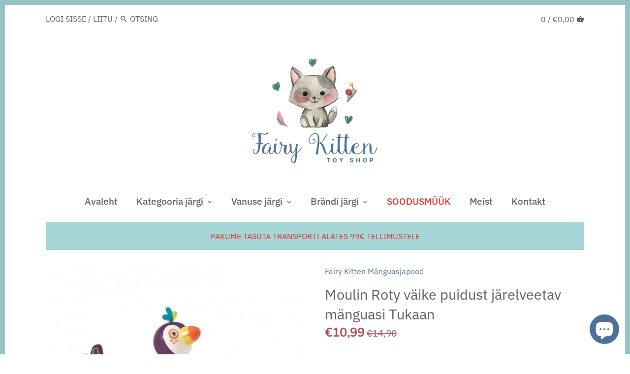

--- FILE ---
content_type: text/html; charset=utf-8
request_url: https://fairykitten.ee/products/moulin-roty-vaike-puidust-jarelveetav-manguasi-tukaan
body_size: 90526
content:
<!doctype html>
<html class="no-js" lang="et">
<head>

<!-- Thunder PageSpeed --->
<script>
customElements.define("thunder-loading-bar",class extends HTMLElement{constructor(){super(),this.shadow=this.attachShadow({mode:"open"}),this.shadow.innerHTML='<style>#thunder-bar .bar {background:#2299dd;position:fixed;z-index:1031;top:0;left:0;width:100%;height:2px;}#thunder-bar .peg {display:block;position:absolute;right:0px;width:100px;height:100%;box-shadow:0 0 10px #2299dd, 0 0 5px #2299dd;opacity:1.0;-webkit-transform:rotate(3deg) translate(0px, -4px);-ms-transform:rotate(3deg) translate(0px, -4px);transform:rotate(3deg) translate(0px, -4px);}#thunder-background {top:0;left:0;width:95vw;height:95vh;position:absolute;z-index:99;pointer-events:none;}</style><img id="thunder-background" alt=""/>'}connectedCallback(){this.background_image=this.shadow.querySelector("#thunder-background"),this.background_image.src="data:image/svg+xml,%3Csvg%20xmlns='http://www.w3.org/2000/svg'%20viewBox='0 0 2000 1000'%3E%3C/svg%3E",function(t){var e,n,r={},i=r.settings={minimum:.08,easing:"linear",positionUsing:"translate",speed:200,trickle:!0,trickleSpeed:200,barSelector:'[role="bar"]',parent:t.shadow,template:'<div class="bar" role="bar"><div class="peg"></div></div></div></div>'};function a(t,e,n){return t<e?e:t>n?n:t}function s(t){return 100*(-1+t)}r.status=null,r.set=function(t){var e=r.isStarted();t=a(t,i.minimum,1),r.status=1===t?null:t;var n=r.render(!e),u=n.querySelector(i.barSelector),c=i.speed,l=i.easing;return n.offsetWidth,o((function(e){""===i.positionUsing&&(i.positionUsing=r.getPositioningCSS()),d(u,function(t,e,n){var r;return(r="translate3d"===i.positionUsing?{transform:"translate3d("+s(t)+"%,0,0)"}:"translate"===i.positionUsing?{transform:"translate("+s(t)+"%,0)"}:{"margin-left":s(t)+"%"}).transition="all "+e+"ms "+n,r}(t,c,l)),1===t?(d(n,{transition:"none",opacity:1}),n.offsetWidth,setTimeout((function(){d(n,{transition:"all "+c+"ms linear",opacity:0}),setTimeout((function(){r.remove(),e()}),c)}),c)):setTimeout(e,c)})),this},r.isStarted=function(){return"number"==typeof r.status},r.start=function(){r.status||r.set(0);var t=function(){setTimeout((function(){r.status&&(r.trickle(),t())}),i.trickleSpeed)};return i.trickle&&t(),this},r.done=function(t){return t||r.status?r.inc(.3+.5*Math.random()).set(1):this},r.inc=function(t){var e=r.status;return e?e>1?void 0:("number"!=typeof t&&(t=e>=0&&e<.2?.1:e>=.2&&e<.5?.04:e>=.5&&e<.8?.02:e>=.8&&e<.99?.005:0),e=a(e+t,0,.994),r.set(e)):r.start()},r.trickle=function(){return r.inc()},e=0,n=0,r.promise=function(t){return t&&"resolved"!==t.state()?(0===n&&r.start(),e++,n++,t.always((function(){0==--n?(e=0,r.done()):r.set((e-n)/e)})),this):this},r.render=function(e){if(r.isRendered())return t.shadow.getElementById("thunder-bar");var n=document.createElement("div");n.id="thunder-bar",n.innerHTML=i.template;var a=n.querySelector(i.barSelector),o=e?"-100":s(r.status||0),u=i.parent;return d(a,{transition:"all 0 linear",transform:"translate3d("+o+"%,0,0)"}),u.appendChild(n),n},r.remove=function(){var t,e=document.getElementById("thunder-bar");e&&(t=e)&&t.parentNode&&t.parentNode.removeChild(t)},r.isRendered=function(){return!!t.shadow.getElementById("thunder-bar")},r.getPositioningCSS=function(){var t={},e="WebkitTransform"in t?"Webkit":"MozTransform"in t?"Moz":"msTransform"in t?"ms":"OTransform"in t?"O":"";return e+"Perspective"in t?"translate3d":e+"Transform"in t?"translate":"margin"};var o=function(){var t=[];function e(){var n=t.shift();n&&n(e)}return function(n){t.push(n),1==t.length&&e()}}(),d=function(){var t=["Webkit","O","Moz","ms"],e={};function n(n){return n=n.replace(/^-ms-/,"ms-").replace(/-([\da-z])/gi,(function(t,e){return e.toUpperCase()})),e[n]||(e[n]=function(e){var n={};if(e in n)return e;for(var r,i=t.length,a=e.charAt(0).toUpperCase()+e.slice(1);i--;)if((r=t[i]+a)in n)return r;return e}(n))}function r(t,e,r){e=n(e),t.style[e]=r}return function(t,e){var n,i=arguments;if(2==i.length)for(n in e)r(t,n,e[n]);else r(t,i[1],i[2])}}();r.start(),document.addEventListener("DOMContentLoaded",(function(){r.set(1)}))}(this)}}),document.head.insertAdjacentHTML("afterend","<thunder-loading-bar></thunder-loading-bar>");
</script>
<!-- Thunder Critical CSS --->


<!-- End Thunder Critical CSS --->
<!-- Thunder JS Deferral --->
<script>
const e={t:[/paypalobjects/i,/klaviyo/i,/wistia/i],i:[]},t=(t,c)=>t&&(!e.t||e.t.some((e=>e.test(t))))&&(!e.i||e.i.every((e=>!e.test(t)))),c=document.createElement,r={src:Object.getOwnPropertyDescriptor(HTMLScriptElement.prototype,"src"),type:Object.getOwnPropertyDescriptor(HTMLScriptElement.prototype,"type"),defer:Object.getOwnPropertyDescriptor(HTMLScriptElement.prototype,"defer")};document.createElement=function(...e){if("script"!==e[0].toLowerCase())return c.bind(document)(...e);const i=c.bind(document)(...e);try{Object.defineProperties(i,{src:{...r.src,set(e){t(e,i.type)&&r.defer.set.call(this,"defer"),r.src.set.call(this,e)}},type:{...r.type,get(){const e=r.type.get.call(this);return t(i.src,0)&&r.defer.set.call(this,"defer"),e},set(e){r.type.set.call(this,e),t(i.src,i.type)&&r.defer.set.call(this,"defer")}}}),i.setAttribute=function(e,t){"type"===e||"src"===e?i[e]=t:HTMLScriptElement.prototype.setAttribute.call(i,e,t)}}catch(e){console.warn("Thunder was unable to prevent script execution for script src ",i.src,".\n",'A likely cause would be because you are using a Shopify app or a third-party browser extension that monkey patches the "document.createElement" function.')}return i};
</script>

<!-- End Thunder JS Deferral --->
<!-- End Thunder PageSpeed--->


<!-- Start of Booster Apps Seo-0.1-->
<title>Moulin Roty väike puidust järelveetav mänguasi Tukaan | Fairy Kitten Mänguasjapood</title><meta name="description" content="Väike värviline nöörist tõmbav tukaan, kelle kõhus istub pärlilind. Vedru otsas asuv pea võngub, kui tukaan edasi liigub! Nööriga järgi veetav mänguasi, mida saate kaasa võtta kõikjale. Arendab lapse motoorikat. 10+ kuud 12,0 cm × 4,5 cm × ..." /><script type="application/ld+json">
  {
    "@context": "https://schema.org",
    "@type": "Organization",
    "name": "Fairy Kitten Mänguasjapood",
    "url": "https://fairykitten.ee",
    "description": "Pakume lastele mänguasju, mänge ja puslesid. Puidust mänguasjad, mängud lastele, meisterdamine lastele, kleepsud ja vannimänguasjad. Petit Collage, Yookidoo, 3 idu, Viga mänguasjad. Tasuta transport alates 99 eurost!","image": "https://fairykitten.ee/cdn/shop/t/12/assets/logo.png?v=3670",
      "logo": "https://fairykitten.ee/cdn/shop/t/12/assets/logo.png?v=3670","sameAs": ["https://facebook.com/Fairy-Kitten-101155201614541/", "https://youtube.com/channel/UCra221beMYc5iLd46ZctlZw"]
  }
</script>

<script type="application/ld+json">
  {
    "@context": "https://schema.org",
    "@type": "WebSite",
    "name": "Fairy Kitten Mänguasjapood",
    "url": "https://fairykitten.ee",
    "potentialAction": {
      "@type": "SearchAction",
      "query-input": "required name=query",
      "target": "https://fairykitten.ee/search?q={query}"
    }
  }
</script><script type="application/ld+json">
  {
    "@context": "https://schema.org",
    "@type": "Product",
    "name": "Moulin Roty väike puidust järelveetav mänguasi Tukaan",
    "brand": {"@type": "Brand","name": "Fairy Kitten Mänguasjapood"},
    "sku": "668362",
    "mpn": "",
    "description": " Väike värviline nöörist tõmbav tukaan, kelle kõhus istub pärlilind. Vedru otsas asuv pea võngub, kui tukaan edasi liigub! Nööriga järgi veetav mänguasi, mida saate kaasa võtta kõikjale. Arendab lapse motoorikat.\n\n 10+ kuud\n\n \n\n12,0 cm × 4,5 cm × 11,0 cm\n\n 668362",
    "url": "https://fairykitten.ee/products/moulin-roty-vaike-puidust-jarelveetav-manguasi-tukaan","image": "https://fairykitten.ee/cdn/shop/products/668362_2_650x.jpg?v=1652832209","itemCondition": "https://schema.org/NewCondition",
    "offers": [{
          "@type": "Offer",
          "price": "1099",
          "priceCurrency": "EUR",
          "itemCondition": "https://schema.org/NewCondition",
          "url": "https://fairykitten.ee/products/moulin-roty-vaike-puidust-jarelveetav-manguasi-tukaan?variant=32302005485679",
          "sku": "668362",
          "mpn": "",
          "availability" : "https://schema.org/OutOfStock",
          "priceValidUntil": "2026-02-17","gtin14": ""}]}
</script>
<!-- end of Booster Apps SEO -->

<meta name="uri-translation" content="on" />

  <!-- Canopy 2.11.4 -->
  <meta charset="utf-8" />
  <meta name="viewport" content="width=device-width,initial-scale=1.0" />
  <meta name="theme-color" content="#4d7099">
  <meta http-equiv="X-UA-Compatible" content="IE=edge,chrome=1">

  
  <link rel="shortcut icon" href="//fairykitten.ee/cdn/shop/files/favicon-32x32.png?v=1614293858" type="image/png" />
  

  

  

  <link rel="canonical" href="https://fairykitten.ee/products/moulin-roty-vaike-puidust-jarelveetav-manguasi-tukaan" />

  




<meta property="og:site_name" content="Fairy Kitten Mänguasjapood">
<meta property="og:url" content="https://fairykitten.ee/products/moulin-roty-vaike-puidust-jarelveetav-manguasi-tukaan">
<meta property="og:title" content="Moulin Roty väike puidust järelveetav mänguasi Tukaan">
<meta property="og:type" content="product">
<meta property="og:description" content="Väike värviline nöörist tõmbav tukaan, kelle kõhus istub pärlilind. Vedru otsas asuv pea võngub, kui tukaan edasi liigub! Nööriga järgi veetav mänguasi, mida saate kaasa võtta kõikjale. Arendab lapse motoorikat. 10+ kuud 12,0 cm × 4,5 cm × 11,0 cm 668362">

  <meta property="og:price:amount" content="10,99">
  <meta property="og:price:currency" content="EUR">

<meta property="og:image" content="http://fairykitten.ee/cdn/shop/products/668362_2_1200x1200.jpg?v=1652832209">
<meta property="og:image:secure_url" content="https://fairykitten.ee/cdn/shop/products/668362_2_1200x1200.jpg?v=1652832209">


<meta name="twitter:card" content="summary_large_image">
<meta name="twitter:title" content="Moulin Roty väike puidust järelveetav mänguasi Tukaan">
<meta name="twitter:description" content="Väike värviline nöörist tõmbav tukaan, kelle kõhus istub pärlilind. Vedru otsas asuv pea võngub, kui tukaan edasi liigub! Nööriga järgi veetav mänguasi, mida saate kaasa võtta kõikjale. Arendab lapse motoorikat. 10+ kuud 12,0 cm × 4,5 cm × 11,0 cm 668362">


  <link href="//fairykitten.ee/cdn/shop/t/12/assets/styles.css?v=89756483259377110361764867743" rel="stylesheet" type="text/css" media="all" />

  <script src="//ajax.googleapis.com/ajax/libs/jquery/1.9.1/jquery.min.js" type="text/javascript"></script>
  <script>
    document.documentElement.className = document.documentElement.className.replace('no-js', '');
    window.theme = window.theme || {};
    theme.jQuery = jQuery;
    theme.money_format = "€{{amount_with_comma_separator}}";
    theme.customerIsLoggedIn = false;
    theme.shippingCalcMoneyFormat = "€{{amount_with_comma_separator}} EUR";
    theme.useSideCartSummary = true;

    theme.strings = {
      previous: "Eelmine",
      next: "Järgmine",
      close: "Sulge",
      addressError: "Viga selle aadressi otsimisel",
      addressNoResults: "Sellel aadressil pole tulemusi",
      addressQueryLimit: "Olete ületanud Google API kasutamislimiidi. Kaaluge uuemale versioonile üleviimist\u003ca href=\"https:\/\/developers.google.com\/maps\/premium\/usage-limits\"\u003eLisatasu plaan\u003c\/a\u003e.",
      authError: "Teie Google Mapsi API-võtme autentimisel ilmnes probleem.",
      shippingCalcSubmitButton: "Arvutage saatmiskulud",
      shippingCalcSubmitButtonDisabled: "Arvutamine ...",
      infiniteScrollLoadingImg: "\/\/fairykitten.ee\/cdn\/shop\/t\/12\/assets\/loading.gif?v=115678512110750922101679789495",
      infiniteScrollCollectionLoading: "Veel üksuste laadimine ...",
      infiniteScrollCollectionFinishedMsg : "Enam pole üksusi",
      infiniteScrollBlogLoading: "Rohkem artikleid laaditakse ...",
      infiniteScrollBlogFinishedMsg : "Enam pole artikleid",
      blogsShowTags: "Kuva sildid",
      priceNonExistent: "Toode pole saadaval",
      buttonDefault: "Lisa ostukorvi",
      buttonNoStock: "Läbimüüdud",
      buttonNoVariant: "Toode pole saadaval",
      unitPriceSeparator: "\/",
      productAddingToCart: "Lisamine ostukorvi",
      productAddedToCart: "Lisatud",
      quickbuyAdded: "Lisatud ostukorvi",
      cartSummary: "Vaata ostukorvi",
      cartContinue: "Jätka ostlemist",
      colorBoxPrevious: "Eelmine",
      colorBoxNext: "Järgmine",
      colorBoxClose: "Sulge"
    };

    theme.routes = {
      root_url: '/',
      account_url: '/account',
      account_login_url: '/account/login',
      account_logout_url: '/account/logout',
      account_recover_url: '/account/recover',
      account_register_url: '/account/register',
      account_addresses_url: '/account/addresses',
      collections_url: '/collections',
      all_products_collection_url: '/collections/all',
      search_url: '/search',
      cart_url: '/cart',
      cart_add_url: '/cart/add',
      cart_change_url: '/cart/change',
      cart_clear_url: '/cart/clear'
    };

    theme.scripts = {
        masonry: "\/\/fairykitten.ee\/cdn\/shop\/t\/12\/assets\/masonry.v3.2.2.min.js?v=89003877534329911511679789495",
        jqueryInfiniteScroll: "\/\/fairykitten.ee\/cdn\/shop\/t\/12\/assets\/jquery.infinitescroll.2.1.0.min.js?v=90515653442844383291679789495",
        underscore: "\/\/cdnjs.cloudflare.com\/ajax\/libs\/underscore.js\/1.6.0\/underscore-min.js",
        shopifyCommon: "\/\/fairykitten.ee\/cdn\/shopifycloud\/storefront\/assets\/themes_support\/shopify_common-5f594365.js",
        jqueryCart: "\/\/fairykitten.ee\/cdn\/shop\/t\/12\/assets\/shipping-calculator.v1.0.min.js?v=182703910426816984951679789495"
    };
  </script>
  <script>window.performance && window.performance.mark && window.performance.mark('shopify.content_for_header.start');</script><meta name="google-site-verification" content="KwEmEqAI8iSpzGV-HNCJOhHLm5UJamBKy73x8DTiftw">
<meta name="facebook-domain-verification" content="m9rcw0fynrch6al6rcnq6gdm5kzhm8">
<meta name="facebook-domain-verification" content="avhpvt2e8hj4qs0gmfk94jh33mxgg4">
<meta id="shopify-digital-wallet" name="shopify-digital-wallet" content="/27260256367/digital_wallets/dialog">
<link rel="alternate" hreflang="x-default" href="https://fairykitten.ee/products/moulin-roty-vaike-puidust-jarelveetav-manguasi-tukaan">
<link rel="alternate" hreflang="et" href="https://fairykitten.ee/products/moulin-roty-vaike-puidust-jarelveetav-manguasi-tukaan">
<link rel="alternate" hreflang="en-AT" href="https://fairykitten.eu/products/moulin-roty-vaike-puidust-jarelveetav-manguasi-tukaan">
<link rel="alternate" hreflang="et-AT" href="https://fairykitten.eu/et/products/moulin-roty-vaike-puidust-jarelveetav-manguasi-tukaan">
<link rel="alternate" hreflang="en-BE" href="https://fairykitten.eu/products/moulin-roty-vaike-puidust-jarelveetav-manguasi-tukaan">
<link rel="alternate" hreflang="et-BE" href="https://fairykitten.eu/et/products/moulin-roty-vaike-puidust-jarelveetav-manguasi-tukaan">
<link rel="alternate" hreflang="en-CZ" href="https://fairykitten.eu/products/moulin-roty-vaike-puidust-jarelveetav-manguasi-tukaan">
<link rel="alternate" hreflang="et-CZ" href="https://fairykitten.eu/et/products/moulin-roty-vaike-puidust-jarelveetav-manguasi-tukaan">
<link rel="alternate" hreflang="en-DK" href="https://fairykitten.eu/products/moulin-roty-vaike-puidust-jarelveetav-manguasi-tukaan">
<link rel="alternate" hreflang="et-DK" href="https://fairykitten.eu/et/products/moulin-roty-vaike-puidust-jarelveetav-manguasi-tukaan">
<link rel="alternate" hreflang="en-FI" href="https://fairykitten.eu/products/moulin-roty-vaike-puidust-jarelveetav-manguasi-tukaan">
<link rel="alternate" hreflang="et-FI" href="https://fairykitten.eu/et/products/moulin-roty-vaike-puidust-jarelveetav-manguasi-tukaan">
<link rel="alternate" hreflang="en-FR" href="https://fairykitten.eu/products/moulin-roty-vaike-puidust-jarelveetav-manguasi-tukaan">
<link rel="alternate" hreflang="et-FR" href="https://fairykitten.eu/et/products/moulin-roty-vaike-puidust-jarelveetav-manguasi-tukaan">
<link rel="alternate" hreflang="en-DE" href="https://fairykitten.eu/products/moulin-roty-vaike-puidust-jarelveetav-manguasi-tukaan">
<link rel="alternate" hreflang="et-DE" href="https://fairykitten.eu/et/products/moulin-roty-vaike-puidust-jarelveetav-manguasi-tukaan">
<link rel="alternate" hreflang="en-HU" href="https://fairykitten.eu/products/moulin-roty-vaike-puidust-jarelveetav-manguasi-tukaan">
<link rel="alternate" hreflang="et-HU" href="https://fairykitten.eu/et/products/moulin-roty-vaike-puidust-jarelveetav-manguasi-tukaan">
<link rel="alternate" hreflang="en-IE" href="https://fairykitten.eu/products/moulin-roty-vaike-puidust-jarelveetav-manguasi-tukaan">
<link rel="alternate" hreflang="et-IE" href="https://fairykitten.eu/et/products/moulin-roty-vaike-puidust-jarelveetav-manguasi-tukaan">
<link rel="alternate" hreflang="en-IT" href="https://fairykitten.eu/products/moulin-roty-vaike-puidust-jarelveetav-manguasi-tukaan">
<link rel="alternate" hreflang="et-IT" href="https://fairykitten.eu/et/products/moulin-roty-vaike-puidust-jarelveetav-manguasi-tukaan">
<link rel="alternate" hreflang="en-LV" href="https://fairykitten.eu/products/moulin-roty-vaike-puidust-jarelveetav-manguasi-tukaan">
<link rel="alternate" hreflang="et-LV" href="https://fairykitten.eu/et/products/moulin-roty-vaike-puidust-jarelveetav-manguasi-tukaan">
<link rel="alternate" hreflang="en-LT" href="https://fairykitten.eu/products/moulin-roty-vaike-puidust-jarelveetav-manguasi-tukaan">
<link rel="alternate" hreflang="et-LT" href="https://fairykitten.eu/et/products/moulin-roty-vaike-puidust-jarelveetav-manguasi-tukaan">
<link rel="alternate" hreflang="en-PL" href="https://fairykitten.eu/products/moulin-roty-vaike-puidust-jarelveetav-manguasi-tukaan">
<link rel="alternate" hreflang="et-PL" href="https://fairykitten.eu/et/products/moulin-roty-vaike-puidust-jarelveetav-manguasi-tukaan">
<link rel="alternate" hreflang="en-PT" href="https://fairykitten.eu/products/moulin-roty-vaike-puidust-jarelveetav-manguasi-tukaan">
<link rel="alternate" hreflang="et-PT" href="https://fairykitten.eu/et/products/moulin-roty-vaike-puidust-jarelveetav-manguasi-tukaan">
<link rel="alternate" hreflang="en-SK" href="https://fairykitten.eu/products/moulin-roty-vaike-puidust-jarelveetav-manguasi-tukaan">
<link rel="alternate" hreflang="et-SK" href="https://fairykitten.eu/et/products/moulin-roty-vaike-puidust-jarelveetav-manguasi-tukaan">
<link rel="alternate" hreflang="en-ES" href="https://fairykitten.eu/products/moulin-roty-vaike-puidust-jarelveetav-manguasi-tukaan">
<link rel="alternate" hreflang="et-ES" href="https://fairykitten.eu/et/products/moulin-roty-vaike-puidust-jarelveetav-manguasi-tukaan">
<link rel="alternate" hreflang="en-SE" href="https://fairykitten.eu/products/moulin-roty-vaike-puidust-jarelveetav-manguasi-tukaan">
<link rel="alternate" hreflang="et-SE" href="https://fairykitten.eu/et/products/moulin-roty-vaike-puidust-jarelveetav-manguasi-tukaan">
<link rel="alternate" hreflang="en-GB" href="https://fairykitten.eu/products/moulin-roty-vaike-puidust-jarelveetav-manguasi-tukaan">
<link rel="alternate" hreflang="et-GB" href="https://fairykitten.eu/et/products/moulin-roty-vaike-puidust-jarelveetav-manguasi-tukaan">
<link rel="alternate" type="application/json+oembed" href="https://fairykitten.ee/products/moulin-roty-vaike-puidust-jarelveetav-manguasi-tukaan.oembed">
<script async="async" src="/checkouts/internal/preloads.js?locale=et-EE"></script>
<script id="shopify-features" type="application/json">{"accessToken":"fca039a65583a63f042f685748b9de70","betas":["rich-media-storefront-analytics"],"domain":"fairykitten.ee","predictiveSearch":true,"shopId":27260256367,"locale":"en"}</script>
<script>var Shopify = Shopify || {};
Shopify.shop = "fairy-kitten.myshopify.com";
Shopify.locale = "et";
Shopify.currency = {"active":"EUR","rate":"1.0"};
Shopify.country = "EE";
Shopify.theme = {"name":"Thunder Optimized Canopy","id":146903433541,"schema_name":"Canopy","schema_version":"2.11.4","theme_store_id":null,"role":"main"};
Shopify.theme.handle = "null";
Shopify.theme.style = {"id":null,"handle":null};
Shopify.cdnHost = "fairykitten.ee/cdn";
Shopify.routes = Shopify.routes || {};
Shopify.routes.root = "/";</script>
<script type="module">!function(o){(o.Shopify=o.Shopify||{}).modules=!0}(window);</script>
<script>!function(o){function n(){var o=[];function n(){o.push(Array.prototype.slice.apply(arguments))}return n.q=o,n}var t=o.Shopify=o.Shopify||{};t.loadFeatures=n(),t.autoloadFeatures=n()}(window);</script>
<script id="shop-js-analytics" type="application/json">{"pageType":"product"}</script>
<script defer="defer" async type="module" src="//fairykitten.ee/cdn/shopifycloud/shop-js/modules/v2/client.init-shop-cart-sync_C5BV16lS.en.esm.js"></script>
<script defer="defer" async type="module" src="//fairykitten.ee/cdn/shopifycloud/shop-js/modules/v2/chunk.common_CygWptCX.esm.js"></script>
<script type="module">
  await import("//fairykitten.ee/cdn/shopifycloud/shop-js/modules/v2/client.init-shop-cart-sync_C5BV16lS.en.esm.js");
await import("//fairykitten.ee/cdn/shopifycloud/shop-js/modules/v2/chunk.common_CygWptCX.esm.js");

  window.Shopify.SignInWithShop?.initShopCartSync?.({"fedCMEnabled":true,"windoidEnabled":true});

</script>
<script>(function() {
  var isLoaded = false;
  function asyncLoad() {
    if (isLoaded) return;
    isLoaded = true;
    var urls = ["https:\/\/cdn.shopify.com\/s\/files\/1\/0272\/6025\/6367\/t\/12\/assets\/booster_eu_cookie_27260256367.js?v=1679789495\u0026shop=fairy-kitten.myshopify.com"];
    for (var i = 0; i < urls.length; i++) {
      var s = document.createElement('script');
      s.type = 'text/javascript';
      s.async = true;
      s.src = urls[i];
      var x = document.getElementsByTagName('script')[0];
      x.parentNode.insertBefore(s, x);
    }
  };
  if(window.attachEvent) {
    window.attachEvent('onload', asyncLoad);
  } else {
    window.addEventListener('load', asyncLoad, false);
  }
})();</script>
<script id="__st">var __st={"a":27260256367,"offset":7200,"reqid":"a7ec9891-1d7e-4218-80e6-a7841dd9bbdc-1768694942","pageurl":"fairykitten.ee\/products\/moulin-roty-vaike-puidust-jarelveetav-manguasi-tukaan","u":"f40bbc9df2f2","p":"product","rtyp":"product","rid":4634391707759};</script>
<script>window.ShopifyPaypalV4VisibilityTracking = true;</script>
<script id="captcha-bootstrap">!function(){'use strict';const t='contact',e='account',n='new_comment',o=[[t,t],['blogs',n],['comments',n],[t,'customer']],c=[[e,'customer_login'],[e,'guest_login'],[e,'recover_customer_password'],[e,'create_customer']],r=t=>t.map((([t,e])=>`form[action*='/${t}']:not([data-nocaptcha='true']) input[name='form_type'][value='${e}']`)).join(','),a=t=>()=>t?[...document.querySelectorAll(t)].map((t=>t.form)):[];function s(){const t=[...o],e=r(t);return a(e)}const i='password',u='form_key',d=['recaptcha-v3-token','g-recaptcha-response','h-captcha-response',i],f=()=>{try{return window.sessionStorage}catch{return}},m='__shopify_v',_=t=>t.elements[u];function p(t,e,n=!1){try{const o=window.sessionStorage,c=JSON.parse(o.getItem(e)),{data:r}=function(t){const{data:e,action:n}=t;return t[m]||n?{data:e,action:n}:{data:t,action:n}}(c);for(const[e,n]of Object.entries(r))t.elements[e]&&(t.elements[e].value=n);n&&o.removeItem(e)}catch(o){console.error('form repopulation failed',{error:o})}}const l='form_type',E='cptcha';function T(t){t.dataset[E]=!0}const w=window,h=w.document,L='Shopify',v='ce_forms',y='captcha';let A=!1;((t,e)=>{const n=(g='f06e6c50-85a8-45c8-87d0-21a2b65856fe',I='https://cdn.shopify.com/shopifycloud/storefront-forms-hcaptcha/ce_storefront_forms_captcha_hcaptcha.v1.5.2.iife.js',D={infoText:'Protected by hCaptcha',privacyText:'Privacy',termsText:'Terms'},(t,e,n)=>{const o=w[L][v],c=o.bindForm;if(c)return c(t,g,e,D).then(n);var r;o.q.push([[t,g,e,D],n]),r=I,A||(h.body.append(Object.assign(h.createElement('script'),{id:'captcha-provider',async:!0,src:r})),A=!0)});var g,I,D;w[L]=w[L]||{},w[L][v]=w[L][v]||{},w[L][v].q=[],w[L][y]=w[L][y]||{},w[L][y].protect=function(t,e){n(t,void 0,e),T(t)},Object.freeze(w[L][y]),function(t,e,n,w,h,L){const[v,y,A,g]=function(t,e,n){const i=e?o:[],u=t?c:[],d=[...i,...u],f=r(d),m=r(i),_=r(d.filter((([t,e])=>n.includes(e))));return[a(f),a(m),a(_),s()]}(w,h,L),I=t=>{const e=t.target;return e instanceof HTMLFormElement?e:e&&e.form},D=t=>v().includes(t);t.addEventListener('submit',(t=>{const e=I(t);if(!e)return;const n=D(e)&&!e.dataset.hcaptchaBound&&!e.dataset.recaptchaBound,o=_(e),c=g().includes(e)&&(!o||!o.value);(n||c)&&t.preventDefault(),c&&!n&&(function(t){try{if(!f())return;!function(t){const e=f();if(!e)return;const n=_(t);if(!n)return;const o=n.value;o&&e.removeItem(o)}(t);const e=Array.from(Array(32),(()=>Math.random().toString(36)[2])).join('');!function(t,e){_(t)||t.append(Object.assign(document.createElement('input'),{type:'hidden',name:u})),t.elements[u].value=e}(t,e),function(t,e){const n=f();if(!n)return;const o=[...t.querySelectorAll(`input[type='${i}']`)].map((({name:t})=>t)),c=[...d,...o],r={};for(const[a,s]of new FormData(t).entries())c.includes(a)||(r[a]=s);n.setItem(e,JSON.stringify({[m]:1,action:t.action,data:r}))}(t,e)}catch(e){console.error('failed to persist form',e)}}(e),e.submit())}));const S=(t,e)=>{t&&!t.dataset[E]&&(n(t,e.some((e=>e===t))),T(t))};for(const o of['focusin','change'])t.addEventListener(o,(t=>{const e=I(t);D(e)&&S(e,y())}));const B=e.get('form_key'),M=e.get(l),P=B&&M;t.addEventListener('DOMContentLoaded',(()=>{const t=y();if(P)for(const e of t)e.elements[l].value===M&&p(e,B);[...new Set([...A(),...v().filter((t=>'true'===t.dataset.shopifyCaptcha))])].forEach((e=>S(e,t)))}))}(h,new URLSearchParams(w.location.search),n,t,e,['guest_login'])})(!0,!0)}();</script>
<script integrity="sha256-4kQ18oKyAcykRKYeNunJcIwy7WH5gtpwJnB7kiuLZ1E=" data-source-attribution="shopify.loadfeatures" defer="defer" src="//fairykitten.ee/cdn/shopifycloud/storefront/assets/storefront/load_feature-a0a9edcb.js" crossorigin="anonymous"></script>
<script data-source-attribution="shopify.dynamic_checkout.dynamic.init">var Shopify=Shopify||{};Shopify.PaymentButton=Shopify.PaymentButton||{isStorefrontPortableWallets:!0,init:function(){window.Shopify.PaymentButton.init=function(){};var t=document.createElement("script");t.src="https://fairykitten.ee/cdn/shopifycloud/portable-wallets/latest/portable-wallets.en.js",t.type="module",document.head.appendChild(t)}};
</script>
<script data-source-attribution="shopify.dynamic_checkout.buyer_consent">
  function portableWalletsHideBuyerConsent(e){var t=document.getElementById("shopify-buyer-consent"),n=document.getElementById("shopify-subscription-policy-button");t&&n&&(t.classList.add("hidden"),t.setAttribute("aria-hidden","true"),n.removeEventListener("click",e))}function portableWalletsShowBuyerConsent(e){var t=document.getElementById("shopify-buyer-consent"),n=document.getElementById("shopify-subscription-policy-button");t&&n&&(t.classList.remove("hidden"),t.removeAttribute("aria-hidden"),n.addEventListener("click",e))}window.Shopify?.PaymentButton&&(window.Shopify.PaymentButton.hideBuyerConsent=portableWalletsHideBuyerConsent,window.Shopify.PaymentButton.showBuyerConsent=portableWalletsShowBuyerConsent);
</script>
<script data-source-attribution="shopify.dynamic_checkout.cart.bootstrap">document.addEventListener("DOMContentLoaded",(function(){function t(){return document.querySelector("shopify-accelerated-checkout-cart, shopify-accelerated-checkout")}if(t())Shopify.PaymentButton.init();else{new MutationObserver((function(e,n){t()&&(Shopify.PaymentButton.init(),n.disconnect())})).observe(document.body,{childList:!0,subtree:!0})}}));
</script>
<link id="shopify-accelerated-checkout-styles" rel="stylesheet" media="screen" href="https://fairykitten.ee/cdn/shopifycloud/portable-wallets/latest/accelerated-checkout-backwards-compat.css" crossorigin="anonymous">
<style id="shopify-accelerated-checkout-cart">
        #shopify-buyer-consent {
  margin-top: 1em;
  display: inline-block;
  width: 100%;
}

#shopify-buyer-consent.hidden {
  display: none;
}

#shopify-subscription-policy-button {
  background: none;
  border: none;
  padding: 0;
  text-decoration: underline;
  font-size: inherit;
  cursor: pointer;
}

#shopify-subscription-policy-button::before {
  box-shadow: none;
}

      </style>
<script id="sections-script" data-sections="product-recommendations" defer="defer" src="//fairykitten.ee/cdn/shop/t/12/compiled_assets/scripts.js?v=3670"></script>
<script>window.performance && window.performance.mark && window.performance.mark('shopify.content_for_header.end');</script>

  <script>
    Shopify.money_format = "€{{amount_with_comma_separator}}";
  </script>
<!--StartCartCartCustomCode-->
                      
                      <!-- Abandoned Cart Information -->
                      <div id="care-cart-customer-information" style="display:none">
                        {"id":"", "email":"","default_address":null,"first_name":"","last_name":"","name":"" }
                      </div>
                      <!-- Abandoned Cart Information -->
                      
                      <!--  ShopInformation -->
                      <div id="care-cart-shop-information" style="display:none">
                        {"domain":"fairy-kitten.myshopify.com" }
                      </div>
                      <!--  ShopInformation -->
                      
                      <!--EndCareCartCustomCode-->
                       <link href="//fairykitten.ee/cdn/shop/t/12/assets/customized-styles.css?v=7115634789773410991679789495" rel="stylesheet" type="text/css" media="all" />    <script src="https://cdn.younet.network/main.js"></script>
  
  

                  <script>
              if (typeof BSS_PL == 'undefined') {
                  var BSS_PL = {};
              }
              var bssPlApiServer = "https://product-labels-pro.bsscommerce.com";
              BSS_PL.customerTags = 'null';
              BSS_PL.configData = [];
              BSS_PL.storeId = 6674;
              BSS_PL.currentPlan = "false";
              </script>
          
                   

<link href="//fairykitten.ee/cdn/shop/t/12/assets/lt-flags.css?v=92157579687430316411679832166" rel="stylesheet" type="text/css" media="all" /><script src="https://cdn.shopify.com/extensions/8d2c31d3-a828-4daf-820f-80b7f8e01c39/nova-eu-cookie-bar-gdpr-4/assets/nova-cookie-app-embed.js" type="text/javascript" defer="defer"></script>
<link href="https://cdn.shopify.com/extensions/8d2c31d3-a828-4daf-820f-80b7f8e01c39/nova-eu-cookie-bar-gdpr-4/assets/nova-cookie.css" rel="stylesheet" type="text/css" media="all">
<script src="https://cdn.shopify.com/extensions/7bc9bb47-adfa-4267-963e-cadee5096caf/inbox-1252/assets/inbox-chat-loader.js" type="text/javascript" defer="defer"></script>
<link href="https://monorail-edge.shopifysvc.com" rel="dns-prefetch">
<script>(function(){if ("sendBeacon" in navigator && "performance" in window) {try {var session_token_from_headers = performance.getEntriesByType('navigation')[0].serverTiming.find(x => x.name == '_s').description;} catch {var session_token_from_headers = undefined;}var session_cookie_matches = document.cookie.match(/_shopify_s=([^;]*)/);var session_token_from_cookie = session_cookie_matches && session_cookie_matches.length === 2 ? session_cookie_matches[1] : "";var session_token = session_token_from_headers || session_token_from_cookie || "";function handle_abandonment_event(e) {var entries = performance.getEntries().filter(function(entry) {return /monorail-edge.shopifysvc.com/.test(entry.name);});if (!window.abandonment_tracked && entries.length === 0) {window.abandonment_tracked = true;var currentMs = Date.now();var navigation_start = performance.timing.navigationStart;var payload = {shop_id: 27260256367,url: window.location.href,navigation_start,duration: currentMs - navigation_start,session_token,page_type: "product"};window.navigator.sendBeacon("https://monorail-edge.shopifysvc.com/v1/produce", JSON.stringify({schema_id: "online_store_buyer_site_abandonment/1.1",payload: payload,metadata: {event_created_at_ms: currentMs,event_sent_at_ms: currentMs}}));}}window.addEventListener('pagehide', handle_abandonment_event);}}());</script>
<script id="web-pixels-manager-setup">(function e(e,d,r,n,o){if(void 0===o&&(o={}),!Boolean(null===(a=null===(i=window.Shopify)||void 0===i?void 0:i.analytics)||void 0===a?void 0:a.replayQueue)){var i,a;window.Shopify=window.Shopify||{};var t=window.Shopify;t.analytics=t.analytics||{};var s=t.analytics;s.replayQueue=[],s.publish=function(e,d,r){return s.replayQueue.push([e,d,r]),!0};try{self.performance.mark("wpm:start")}catch(e){}var l=function(){var e={modern:/Edge?\/(1{2}[4-9]|1[2-9]\d|[2-9]\d{2}|\d{4,})\.\d+(\.\d+|)|Firefox\/(1{2}[4-9]|1[2-9]\d|[2-9]\d{2}|\d{4,})\.\d+(\.\d+|)|Chrom(ium|e)\/(9{2}|\d{3,})\.\d+(\.\d+|)|(Maci|X1{2}).+ Version\/(15\.\d+|(1[6-9]|[2-9]\d|\d{3,})\.\d+)([,.]\d+|)( \(\w+\)|)( Mobile\/\w+|) Safari\/|Chrome.+OPR\/(9{2}|\d{3,})\.\d+\.\d+|(CPU[ +]OS|iPhone[ +]OS|CPU[ +]iPhone|CPU IPhone OS|CPU iPad OS)[ +]+(15[._]\d+|(1[6-9]|[2-9]\d|\d{3,})[._]\d+)([._]\d+|)|Android:?[ /-](13[3-9]|1[4-9]\d|[2-9]\d{2}|\d{4,})(\.\d+|)(\.\d+|)|Android.+Firefox\/(13[5-9]|1[4-9]\d|[2-9]\d{2}|\d{4,})\.\d+(\.\d+|)|Android.+Chrom(ium|e)\/(13[3-9]|1[4-9]\d|[2-9]\d{2}|\d{4,})\.\d+(\.\d+|)|SamsungBrowser\/([2-9]\d|\d{3,})\.\d+/,legacy:/Edge?\/(1[6-9]|[2-9]\d|\d{3,})\.\d+(\.\d+|)|Firefox\/(5[4-9]|[6-9]\d|\d{3,})\.\d+(\.\d+|)|Chrom(ium|e)\/(5[1-9]|[6-9]\d|\d{3,})\.\d+(\.\d+|)([\d.]+$|.*Safari\/(?![\d.]+ Edge\/[\d.]+$))|(Maci|X1{2}).+ Version\/(10\.\d+|(1[1-9]|[2-9]\d|\d{3,})\.\d+)([,.]\d+|)( \(\w+\)|)( Mobile\/\w+|) Safari\/|Chrome.+OPR\/(3[89]|[4-9]\d|\d{3,})\.\d+\.\d+|(CPU[ +]OS|iPhone[ +]OS|CPU[ +]iPhone|CPU IPhone OS|CPU iPad OS)[ +]+(10[._]\d+|(1[1-9]|[2-9]\d|\d{3,})[._]\d+)([._]\d+|)|Android:?[ /-](13[3-9]|1[4-9]\d|[2-9]\d{2}|\d{4,})(\.\d+|)(\.\d+|)|Mobile Safari.+OPR\/([89]\d|\d{3,})\.\d+\.\d+|Android.+Firefox\/(13[5-9]|1[4-9]\d|[2-9]\d{2}|\d{4,})\.\d+(\.\d+|)|Android.+Chrom(ium|e)\/(13[3-9]|1[4-9]\d|[2-9]\d{2}|\d{4,})\.\d+(\.\d+|)|Android.+(UC? ?Browser|UCWEB|U3)[ /]?(15\.([5-9]|\d{2,})|(1[6-9]|[2-9]\d|\d{3,})\.\d+)\.\d+|SamsungBrowser\/(5\.\d+|([6-9]|\d{2,})\.\d+)|Android.+MQ{2}Browser\/(14(\.(9|\d{2,})|)|(1[5-9]|[2-9]\d|\d{3,})(\.\d+|))(\.\d+|)|K[Aa][Ii]OS\/(3\.\d+|([4-9]|\d{2,})\.\d+)(\.\d+|)/},d=e.modern,r=e.legacy,n=navigator.userAgent;return n.match(d)?"modern":n.match(r)?"legacy":"unknown"}(),u="modern"===l?"modern":"legacy",c=(null!=n?n:{modern:"",legacy:""})[u],f=function(e){return[e.baseUrl,"/wpm","/b",e.hashVersion,"modern"===e.buildTarget?"m":"l",".js"].join("")}({baseUrl:d,hashVersion:r,buildTarget:u}),m=function(e){var d=e.version,r=e.bundleTarget,n=e.surface,o=e.pageUrl,i=e.monorailEndpoint;return{emit:function(e){var a=e.status,t=e.errorMsg,s=(new Date).getTime(),l=JSON.stringify({metadata:{event_sent_at_ms:s},events:[{schema_id:"web_pixels_manager_load/3.1",payload:{version:d,bundle_target:r,page_url:o,status:a,surface:n,error_msg:t},metadata:{event_created_at_ms:s}}]});if(!i)return console&&console.warn&&console.warn("[Web Pixels Manager] No Monorail endpoint provided, skipping logging."),!1;try{return self.navigator.sendBeacon.bind(self.navigator)(i,l)}catch(e){}var u=new XMLHttpRequest;try{return u.open("POST",i,!0),u.setRequestHeader("Content-Type","text/plain"),u.send(l),!0}catch(e){return console&&console.warn&&console.warn("[Web Pixels Manager] Got an unhandled error while logging to Monorail."),!1}}}}({version:r,bundleTarget:l,surface:e.surface,pageUrl:self.location.href,monorailEndpoint:e.monorailEndpoint});try{o.browserTarget=l,function(e){var d=e.src,r=e.async,n=void 0===r||r,o=e.onload,i=e.onerror,a=e.sri,t=e.scriptDataAttributes,s=void 0===t?{}:t,l=document.createElement("script"),u=document.querySelector("head"),c=document.querySelector("body");if(l.async=n,l.src=d,a&&(l.integrity=a,l.crossOrigin="anonymous"),s)for(var f in s)if(Object.prototype.hasOwnProperty.call(s,f))try{l.dataset[f]=s[f]}catch(e){}if(o&&l.addEventListener("load",o),i&&l.addEventListener("error",i),u)u.appendChild(l);else{if(!c)throw new Error("Did not find a head or body element to append the script");c.appendChild(l)}}({src:f,async:!0,onload:function(){if(!function(){var e,d;return Boolean(null===(d=null===(e=window.Shopify)||void 0===e?void 0:e.analytics)||void 0===d?void 0:d.initialized)}()){var d=window.webPixelsManager.init(e)||void 0;if(d){var r=window.Shopify.analytics;r.replayQueue.forEach((function(e){var r=e[0],n=e[1],o=e[2];d.publishCustomEvent(r,n,o)})),r.replayQueue=[],r.publish=d.publishCustomEvent,r.visitor=d.visitor,r.initialized=!0}}},onerror:function(){return m.emit({status:"failed",errorMsg:"".concat(f," has failed to load")})},sri:function(e){var d=/^sha384-[A-Za-z0-9+/=]+$/;return"string"==typeof e&&d.test(e)}(c)?c:"",scriptDataAttributes:o}),m.emit({status:"loading"})}catch(e){m.emit({status:"failed",errorMsg:(null==e?void 0:e.message)||"Unknown error"})}}})({shopId: 27260256367,storefrontBaseUrl: "https://fairykitten.ee",extensionsBaseUrl: "https://extensions.shopifycdn.com/cdn/shopifycloud/web-pixels-manager",monorailEndpoint: "https://monorail-edge.shopifysvc.com/unstable/produce_batch",surface: "storefront-renderer",enabledBetaFlags: ["2dca8a86"],webPixelsConfigList: [{"id":"994640197","configuration":"{\"config\":\"{\\\"pixel_id\\\":\\\"G-22BCG1PE0W\\\",\\\"gtag_events\\\":[{\\\"type\\\":\\\"begin_checkout\\\",\\\"action_label\\\":\\\"G-22BCG1PE0W\\\"},{\\\"type\\\":\\\"search\\\",\\\"action_label\\\":\\\"G-22BCG1PE0W\\\"},{\\\"type\\\":\\\"view_item\\\",\\\"action_label\\\":[\\\"G-22BCG1PE0W\\\",\\\"MC-CBW93WV5XC\\\"]},{\\\"type\\\":\\\"purchase\\\",\\\"action_label\\\":[\\\"G-22BCG1PE0W\\\",\\\"MC-CBW93WV5XC\\\"]},{\\\"type\\\":\\\"page_view\\\",\\\"action_label\\\":[\\\"G-22BCG1PE0W\\\",\\\"MC-CBW93WV5XC\\\"]},{\\\"type\\\":\\\"add_payment_info\\\",\\\"action_label\\\":\\\"G-22BCG1PE0W\\\"},{\\\"type\\\":\\\"add_to_cart\\\",\\\"action_label\\\":\\\"G-22BCG1PE0W\\\"}],\\\"enable_monitoring_mode\\\":false}\"}","eventPayloadVersion":"v1","runtimeContext":"OPEN","scriptVersion":"b2a88bafab3e21179ed38636efcd8a93","type":"APP","apiClientId":1780363,"privacyPurposes":[],"dataSharingAdjustments":{"protectedCustomerApprovalScopes":["read_customer_address","read_customer_email","read_customer_name","read_customer_personal_data","read_customer_phone"]}},{"id":"shopify-app-pixel","configuration":"{}","eventPayloadVersion":"v1","runtimeContext":"STRICT","scriptVersion":"0450","apiClientId":"shopify-pixel","type":"APP","privacyPurposes":["ANALYTICS","MARKETING"]},{"id":"shopify-custom-pixel","eventPayloadVersion":"v1","runtimeContext":"LAX","scriptVersion":"0450","apiClientId":"shopify-pixel","type":"CUSTOM","privacyPurposes":["ANALYTICS","MARKETING"]}],isMerchantRequest: false,initData: {"shop":{"name":"Fairy Kitten Mänguasjapood","paymentSettings":{"currencyCode":"EUR"},"myshopifyDomain":"fairy-kitten.myshopify.com","countryCode":"EE","storefrontUrl":"https:\/\/fairykitten.ee"},"customer":null,"cart":null,"checkout":null,"productVariants":[{"price":{"amount":10.99,"currencyCode":"EUR"},"product":{"title":"Moulin Roty väike puidust järelveetav mänguasi Tukaan","vendor":"Fairy Kitten Mänguasjapood","id":"4634391707759","untranslatedTitle":"Moulin Roty väike puidust järelveetav mänguasi Tukaan","url":"\/products\/moulin-roty-vaike-puidust-jarelveetav-manguasi-tukaan","type":""},"id":"32302005485679","image":{"src":"\/\/fairykitten.ee\/cdn\/shop\/products\/668362_2.jpg?v=1652832209"},"sku":"668362","title":"Default Title","untranslatedTitle":"Default Title"}],"purchasingCompany":null},},"https://fairykitten.ee/cdn","fcfee988w5aeb613cpc8e4bc33m6693e112",{"modern":"","legacy":""},{"shopId":"27260256367","storefrontBaseUrl":"https:\/\/fairykitten.ee","extensionBaseUrl":"https:\/\/extensions.shopifycdn.com\/cdn\/shopifycloud\/web-pixels-manager","surface":"storefront-renderer","enabledBetaFlags":"[\"2dca8a86\"]","isMerchantRequest":"false","hashVersion":"fcfee988w5aeb613cpc8e4bc33m6693e112","publish":"custom","events":"[[\"page_viewed\",{}],[\"product_viewed\",{\"productVariant\":{\"price\":{\"amount\":10.99,\"currencyCode\":\"EUR\"},\"product\":{\"title\":\"Moulin Roty väike puidust järelveetav mänguasi Tukaan\",\"vendor\":\"Fairy Kitten Mänguasjapood\",\"id\":\"4634391707759\",\"untranslatedTitle\":\"Moulin Roty väike puidust järelveetav mänguasi Tukaan\",\"url\":\"\/products\/moulin-roty-vaike-puidust-jarelveetav-manguasi-tukaan\",\"type\":\"\"},\"id\":\"32302005485679\",\"image\":{\"src\":\"\/\/fairykitten.ee\/cdn\/shop\/products\/668362_2.jpg?v=1652832209\"},\"sku\":\"668362\",\"title\":\"Default Title\",\"untranslatedTitle\":\"Default Title\"}}]]"});</script><script>
  window.ShopifyAnalytics = window.ShopifyAnalytics || {};
  window.ShopifyAnalytics.meta = window.ShopifyAnalytics.meta || {};
  window.ShopifyAnalytics.meta.currency = 'EUR';
  var meta = {"product":{"id":4634391707759,"gid":"gid:\/\/shopify\/Product\/4634391707759","vendor":"Fairy Kitten Mänguasjapood","type":"","handle":"moulin-roty-vaike-puidust-jarelveetav-manguasi-tukaan","variants":[{"id":32302005485679,"price":1099,"name":"Moulin Roty väike puidust järelveetav mänguasi Tukaan","public_title":null,"sku":"668362"}],"remote":false},"page":{"pageType":"product","resourceType":"product","resourceId":4634391707759,"requestId":"a7ec9891-1d7e-4218-80e6-a7841dd9bbdc-1768694942"}};
  for (var attr in meta) {
    window.ShopifyAnalytics.meta[attr] = meta[attr];
  }
</script>
<script class="analytics">
  (function () {
    var customDocumentWrite = function(content) {
      var jquery = null;

      if (window.jQuery) {
        jquery = window.jQuery;
      } else if (window.Checkout && window.Checkout.$) {
        jquery = window.Checkout.$;
      }

      if (jquery) {
        jquery('body').append(content);
      }
    };

    var hasLoggedConversion = function(token) {
      if (token) {
        return document.cookie.indexOf('loggedConversion=' + token) !== -1;
      }
      return false;
    }

    var setCookieIfConversion = function(token) {
      if (token) {
        var twoMonthsFromNow = new Date(Date.now());
        twoMonthsFromNow.setMonth(twoMonthsFromNow.getMonth() + 2);

        document.cookie = 'loggedConversion=' + token + '; expires=' + twoMonthsFromNow;
      }
    }

    var trekkie = window.ShopifyAnalytics.lib = window.trekkie = window.trekkie || [];
    if (trekkie.integrations) {
      return;
    }
    trekkie.methods = [
      'identify',
      'page',
      'ready',
      'track',
      'trackForm',
      'trackLink'
    ];
    trekkie.factory = function(method) {
      return function() {
        var args = Array.prototype.slice.call(arguments);
        args.unshift(method);
        trekkie.push(args);
        return trekkie;
      };
    };
    for (var i = 0; i < trekkie.methods.length; i++) {
      var key = trekkie.methods[i];
      trekkie[key] = trekkie.factory(key);
    }
    trekkie.load = function(config) {
      trekkie.config = config || {};
      trekkie.config.initialDocumentCookie = document.cookie;
      var first = document.getElementsByTagName('script')[0];
      var script = document.createElement('script');
      script.type = 'text/javascript';
      script.onerror = function(e) {
        var scriptFallback = document.createElement('script');
        scriptFallback.type = 'text/javascript';
        scriptFallback.onerror = function(error) {
                var Monorail = {
      produce: function produce(monorailDomain, schemaId, payload) {
        var currentMs = new Date().getTime();
        var event = {
          schema_id: schemaId,
          payload: payload,
          metadata: {
            event_created_at_ms: currentMs,
            event_sent_at_ms: currentMs
          }
        };
        return Monorail.sendRequest("https://" + monorailDomain + "/v1/produce", JSON.stringify(event));
      },
      sendRequest: function sendRequest(endpointUrl, payload) {
        // Try the sendBeacon API
        if (window && window.navigator && typeof window.navigator.sendBeacon === 'function' && typeof window.Blob === 'function' && !Monorail.isIos12()) {
          var blobData = new window.Blob([payload], {
            type: 'text/plain'
          });

          if (window.navigator.sendBeacon(endpointUrl, blobData)) {
            return true;
          } // sendBeacon was not successful

        } // XHR beacon

        var xhr = new XMLHttpRequest();

        try {
          xhr.open('POST', endpointUrl);
          xhr.setRequestHeader('Content-Type', 'text/plain');
          xhr.send(payload);
        } catch (e) {
          console.log(e);
        }

        return false;
      },
      isIos12: function isIos12() {
        return window.navigator.userAgent.lastIndexOf('iPhone; CPU iPhone OS 12_') !== -1 || window.navigator.userAgent.lastIndexOf('iPad; CPU OS 12_') !== -1;
      }
    };
    Monorail.produce('monorail-edge.shopifysvc.com',
      'trekkie_storefront_load_errors/1.1',
      {shop_id: 27260256367,
      theme_id: 146903433541,
      app_name: "storefront",
      context_url: window.location.href,
      source_url: "//fairykitten.ee/cdn/s/trekkie.storefront.cd680fe47e6c39ca5d5df5f0a32d569bc48c0f27.min.js"});

        };
        scriptFallback.async = true;
        scriptFallback.src = '//fairykitten.ee/cdn/s/trekkie.storefront.cd680fe47e6c39ca5d5df5f0a32d569bc48c0f27.min.js';
        first.parentNode.insertBefore(scriptFallback, first);
      };
      script.async = true;
      script.src = '//fairykitten.ee/cdn/s/trekkie.storefront.cd680fe47e6c39ca5d5df5f0a32d569bc48c0f27.min.js';
      first.parentNode.insertBefore(script, first);
    };
    trekkie.load(
      {"Trekkie":{"appName":"storefront","development":false,"defaultAttributes":{"shopId":27260256367,"isMerchantRequest":null,"themeId":146903433541,"themeCityHash":"14963019241541911385","contentLanguage":"et","currency":"EUR","eventMetadataId":"3329bbba-aab8-4900-8ac3-49c5205791af"},"isServerSideCookieWritingEnabled":true,"monorailRegion":"shop_domain","enabledBetaFlags":["65f19447"]},"Session Attribution":{},"S2S":{"facebookCapiEnabled":true,"source":"trekkie-storefront-renderer","apiClientId":580111}}
    );

    var loaded = false;
    trekkie.ready(function() {
      if (loaded) return;
      loaded = true;

      window.ShopifyAnalytics.lib = window.trekkie;

      var originalDocumentWrite = document.write;
      document.write = customDocumentWrite;
      try { window.ShopifyAnalytics.merchantGoogleAnalytics.call(this); } catch(error) {};
      document.write = originalDocumentWrite;

      window.ShopifyAnalytics.lib.page(null,{"pageType":"product","resourceType":"product","resourceId":4634391707759,"requestId":"a7ec9891-1d7e-4218-80e6-a7841dd9bbdc-1768694942","shopifyEmitted":true});

      var match = window.location.pathname.match(/checkouts\/(.+)\/(thank_you|post_purchase)/)
      var token = match? match[1]: undefined;
      if (!hasLoggedConversion(token)) {
        setCookieIfConversion(token);
        window.ShopifyAnalytics.lib.track("Viewed Product",{"currency":"EUR","variantId":32302005485679,"productId":4634391707759,"productGid":"gid:\/\/shopify\/Product\/4634391707759","name":"Moulin Roty väike puidust järelveetav mänguasi Tukaan","price":"10.99","sku":"668362","brand":"Fairy Kitten Mänguasjapood","variant":null,"category":"","nonInteraction":true,"remote":false},undefined,undefined,{"shopifyEmitted":true});
      window.ShopifyAnalytics.lib.track("monorail:\/\/trekkie_storefront_viewed_product\/1.1",{"currency":"EUR","variantId":32302005485679,"productId":4634391707759,"productGid":"gid:\/\/shopify\/Product\/4634391707759","name":"Moulin Roty väike puidust järelveetav mänguasi Tukaan","price":"10.99","sku":"668362","brand":"Fairy Kitten Mänguasjapood","variant":null,"category":"","nonInteraction":true,"remote":false,"referer":"https:\/\/fairykitten.ee\/products\/moulin-roty-vaike-puidust-jarelveetav-manguasi-tukaan"});
      }
    });


        var eventsListenerScript = document.createElement('script');
        eventsListenerScript.async = true;
        eventsListenerScript.src = "//fairykitten.ee/cdn/shopifycloud/storefront/assets/shop_events_listener-3da45d37.js";
        document.getElementsByTagName('head')[0].appendChild(eventsListenerScript);

})();</script>
  <script>
  if (!window.ga || (window.ga && typeof window.ga !== 'function')) {
    window.ga = function ga() {
      (window.ga.q = window.ga.q || []).push(arguments);
      if (window.Shopify && window.Shopify.analytics && typeof window.Shopify.analytics.publish === 'function') {
        window.Shopify.analytics.publish("ga_stub_called", {}, {sendTo: "google_osp_migration"});
      }
      console.error("Shopify's Google Analytics stub called with:", Array.from(arguments), "\nSee https://help.shopify.com/manual/promoting-marketing/pixels/pixel-migration#google for more information.");
    };
    if (window.Shopify && window.Shopify.analytics && typeof window.Shopify.analytics.publish === 'function') {
      window.Shopify.analytics.publish("ga_stub_initialized", {}, {sendTo: "google_osp_migration"});
    }
  }
</script>
<script
  defer
  src="https://fairykitten.ee/cdn/shopifycloud/perf-kit/shopify-perf-kit-3.0.4.min.js"
  data-application="storefront-renderer"
  data-shop-id="27260256367"
  data-render-region="gcp-us-east1"
  data-page-type="product"
  data-theme-instance-id="146903433541"
  data-theme-name="Canopy"
  data-theme-version="2.11.4"
  data-monorail-region="shop_domain"
  data-resource-timing-sampling-rate="10"
  data-shs="true"
  data-shs-beacon="true"
  data-shs-export-with-fetch="true"
  data-shs-logs-sample-rate="1"
  data-shs-beacon-endpoint="https://fairykitten.ee/api/collect"
></script>
</head>
             

<body class="template-product ">
  <a class="skip-link visually-hidden" href="#content">Otse sisu juurde</a>

  <div id="page-wrap">
    <div id="page-wrap-inner">
      <a id="page-overlay" href="#" aria-controls="mobile-nav" aria-label="Sule navigeerimine"></a>

      <div id="page-wrap-content">
        <div class="container">
          <div id="shopify-section-header" class="shopify-section"><style type="text/css">

  .logo img,
  #page-footer .logo-column img {
    width: 500px;
  }


  .nav-item-link--featured,
  .main-nav .nav-item .nav-item-link.nav-item-link--featured {
    color: #e32c2b;
  }

</style>






<div class="page-header layout-center " data-section-type="header">
  <div id="toolbar" class="toolbar cf">
    <span class="mobile-toolbar">
      <a class="toggle-mob-nav" href="#" aria-controls="mobile-nav" aria-label="Avage navigeerimine"><svg fill="#000000" height="24" viewBox="0 0 24 24" width="24" xmlns="http://www.w3.org/2000/svg">
    <path d="M0 0h24v24H0z" fill="none"/>
    <path d="M3 18h18v-2H3v2zm0-5h18v-2H3v2zm0-7v2h18V6H3z"/>
</svg></a>
      
    </span>

    
    <span class="toolbar-links">
      
      
      <a href="/account/login">Logi sisse</a>
      <span class="divider">/</span>
      <a href="/account/register">Liitu</a>
      
      <span class="divider">/</span>
      
      
      <form class="search-form" action="/search" method="get" autocomplete="off">
        <input type="hidden" name="type" value="product" />
        <button type="submit"><svg fill="#000000" height="24" viewBox="0 0 24 24" width="24" xmlns="http://www.w3.org/2000/svg">
  <title>Search</title>
  <path d="M15.5 14h-.79l-.28-.27C15.41 12.59 16 11.11 16 9.5 16 5.91 13.09 3 9.5 3S3 5.91 3 9.5 5.91 16 9.5 16c1.61 0 3.09-.59 4.23-1.57l.27.28v.79l5 4.99L20.49 19l-4.99-5zm-6 0C7.01 14 5 11.99 5 9.5S7.01 5 9.5 5 14 7.01 14 9.5 11.99 14 9.5 14z"/>
  <path d="M0 0h24v24H0z" fill="none"/>
</svg></button>
        <input type="text" name="q" placeholder="Otsing" aria-label="Otsing" autocomplete="off" />
      </form>
      
    </span>
    

    <span class="toolbar-cart">
      <a class="current-cart toggle-cart-summary" href="/cart">
        <span class="beside-svg">0 / <span class="theme-money">€0,00</span></span>
        <svg fill="#000000" height="24" viewBox="0 0 24 24" width="24" xmlns="http://www.w3.org/2000/svg">
  <title>Cart</title>
  <path d="M0 0h24v24H0z" fill="none"/>
  <path d="M17.21 9l-4.38-6.56c-.19-.28-.51-.42-.83-.42-.32 0-.64.14-.83.43L6.79 9H2c-.55 0-1 .45-1 1 0 .09.01.18.04.27l2.54 9.27c.23.84 1 1.46 1.92 1.46h13c.92 0 1.69-.62 1.93-1.46l2.54-9.27L23 10c0-.55-.45-1-1-1h-4.79zM9 9l3-4.4L15 9H9zm3 8c-1.1 0-2-.9-2-2s.9-2 2-2 2 .9 2 2-.9 2-2 2z"/>
</svg>
      </a>
    </span>
  </div>

  <div class="logo-nav">
    

    <div class="cf">
    <div class="logo align-center">
      
        
        <a href="/">
          <img src="//fairykitten.ee/cdn/shop/files/kitten_Final-01_copy_2_1000x.jpg?v=1614292136" alt="" />
        </a>
      
    </div>
    </div>

    
    
<nav class="main-nav cf desktop align-center" data-col-limit="8" role="navigation" aria-label="Esmane navigeerimine">
  <ul><li class="nav-item first">

        <a class="nav-item-link" href="/" >
          <span class="nav-item-link-title">Avaleht</span>
          
        </a>

        
      </li><li class="nav-item dropdown drop-norm">

        <a class="nav-item-link" href="/collections/all" aria-haspopup="true" aria-expanded="false">
          <span class="nav-item-link-title">Kategooria järgi</span>
          <svg fill="#000000" height="24" viewBox="0 0 24 24" width="24" xmlns="http://www.w3.org/2000/svg">
    <path d="M7.41 7.84L12 12.42l4.59-4.58L18 9.25l-6 6-6-6z"/>
    <path d="M0-.75h24v24H0z" fill="none"/>
</svg>
        </a>

        

          

          <div class="sub-nav">
            <div class="sub-nav-inner">
              <ul class="sub-nav-list">
                

                <li class="sub-nav-item">
                  <a class="sub-nav-item-link" href="/collections/puidust-manguasjad" data-img="//fairykitten.ee/cdn/shop/collections/W7141_Miljobild_copy_400x.jpg?v=1604424802" >
                    <span class="sub-nav-item-link-title">Puidust mänguasjad</span>
                    
                  </a>

                  
                </li>

                

                <li class="sub-nav-item">
                  <a class="sub-nav-item-link" href="/collections/puidust-klotsid" data-img="//fairykitten.ee/cdn/shop/collections/PTC233_20_1_400x.jpg?v=1605288846" >
                    <span class="sub-nav-item-link-title">Puidust klotsid</span>
                    
                  </a>

                  
                </li>

                

                <li class="sub-nav-item">
                  <a class="sub-nav-item-link" href="/collections/puidust-mangurongid" data-img="//fairykitten.ee/cdn/shop/collections/W7180-3_400x.jpg?v=1605461411" >
                    <span class="sub-nav-item-link-title">Puidust mängurongid</span>
                    
                  </a>

                  
                </li>

                

                <li class="sub-nav-item">
                  <a class="sub-nav-item-link" href="/collections/puidust-mangutoit-ja-mangukoogid" data-img="//fairykitten.ee/cdn/shop/collections/Miljobild_Gra_stol_Agnes_400x.jpg?v=1604425695" >
                    <span class="sub-nav-item-link-title">Puidust mängutoit</span>
                    
                  </a>

                  
                </li>

                

                <li class="sub-nav-item">
                  <a class="sub-nav-item-link" href="/collections/puidust-pusle" data-img="//fairykitten.ee/cdn/shop/collections/B4F77660-60EB-48D7-A3D2-68DCA905D863_400x.jpg?v=1643649045" >
                    <span class="sub-nav-item-link-title">Puidust pusle </span>
                    
                  </a>

                  
                </li>

                

                <li class="sub-nav-item">
                  <a class="sub-nav-item-link" href="/collections/montessori-manguasjad" data-img="//fairykitten.ee/cdn/shop/collections/6969-3_400x.jpg?v=1605447464" >
                    <span class="sub-nav-item-link-title">Montessori mänguasjad</span>
                    
                  </a>

                  
                </li>

                

                <li class="sub-nav-item">
                  <a class="sub-nav-item-link" href="/collections/motoorikakeskus" data-img="//fairykitten.ee/cdn/shop/collections/A47269AF-AD3A-4457-8B21-15EF35F6F489_400x.jpg?v=1648997376" >
                    <span class="sub-nav-item-link-title">Mootoorikakeskus </span>
                    
                  </a>

                  
                </li>

                

                <li class="sub-nav-item">
                  <a class="sub-nav-item-link" href="/collections/aksessuaarid" data-img="//fairykitten.ee/cdn/shop/collections/43P6403_1_46fdd638-59df-45ec-8a4e-d35c2a585942_400x.jpg?v=1736615788" >
                    <span class="sub-nav-item-link-title">Aksessuaarid</span>
                    
                  </a>

                  
                </li>

                

                <li class="sub-nav-item">
                  <a class="sub-nav-item-link" href="/collections/arendavad-mangud" data-img="//fairykitten.ee/cdn/shop/collections/11461-1_400x.jpg?v=1605446526" >
                    <span class="sub-nav-item-link-title">Arendavad mängud</span>
                    
                  </a>

                  
                </li>

                

                <li class="sub-nav-item">
                  <a class="sub-nav-item-link" href="/collections/beebikarussellid" data-img="//fairykitten.ee/cdn/shop/collections/66C5BBA1-E42E-4C3C-8C71-A5F022C0781D_400x.webp?v=1654334486" >
                    <span class="sub-nav-item-link-title">Beebikarussellid</span>
                    
                  </a>

                  
                </li>

                

                <li class="sub-nav-item">
                  <a class="sub-nav-item-link" href="/collections/beebikaubad" data-img="//fairykitten.ee/cdn/shop/collections/42FF67CC-09C5-4E9D-9748-E3E3EA3D34F3_400x.webp?v=1649848608" >
                    <span class="sub-nav-item-link-title">Beebikaubad</span>
                    
                  </a>

                  
                </li>

                

                <li class="sub-nav-item">
                  <a class="sub-nav-item-link" href="/collections/esimesed-manguasjad-ja-beebimanguasjad" data-img="//fairykitten.ee/cdn/shop/collections/PTC200_20_400x.jpg?v=1601034249" >
                    <span class="sub-nav-item-link-title">Esimesed mänguasjad</span>
                    
                  </a>

                  
                </li>

                

                <li class="sub-nav-item">
                  <a class="sub-nav-item-link" href="/collections/jarelveetavad-manguasjad" data-img="//fairykitten.ee/cdn/shop/collections/PTC130_20_400x.jpg?v=1605287513" >
                    <span class="sub-nav-item-link-title">Järelveetavad mänguasjad</span>
                    
                  </a>

                  
                </li>

                

                <li class="sub-nav-item">
                  <a class="sub-nav-item-link" href="/collections/jooksurattad" data-img="//fairykitten.ee/cdn/shop/collections/3062881_800x600_b_400x.jpg?v=1684086097" >
                    <span class="sub-nav-item-link-title">Jooksurattad</span>
                    
                  </a>

                  
                </li>

                

                <li class="sub-nav-item">
                  <a class="sub-nav-item-link" href="/collections/kaimistugi" data-img="//fairykitten.ee/cdn/shop/collections/puidust-kaeimistugi-tegeluskeskus_400x.jpg?v=1681593476" >
                    <span class="sub-nav-item-link-title">Käimistugi</span>
                    
                  </a>

                  
                </li>

                

                <li class="sub-nav-item">
                  <a class="sub-nav-item-link" href="/collections/kiiklooomad" data-img="//fairykitten.ee/cdn/shop/collections/osiolek-polly-donkey_2342_full_400x.jpg?v=1697119830" >
                    <span class="sub-nav-item-link-title">Kiiklooomad</span>
                    
                  </a>

                  
                </li>

                

                <li class="sub-nav-item">
                  <a class="sub-nav-item-link" href="/collections/kingitused-lastele" data-img="//fairykitten.ee/cdn/shop/collections/PTC529_20_2_400x.jpg?v=1601043364" >
                    <span class="sub-nav-item-link-title">Kingitused lastele</span>
                    
                  </a>

                  
                </li>

                

                <li class="sub-nav-item">
                  <a class="sub-nav-item-link" href="/collections/kleepsud-lastele" data-img="//fairykitten.ee/cdn/shop/collections/PTC183_20_400x.jpg?v=1600631068" >
                    <span class="sub-nav-item-link-title">Kleepsud lastele</span>
                    
                  </a>

                  
                </li>

                

                <li class="sub-nav-item">
                  <a class="sub-nav-item-link" href="/collections/lastemoobel" data-img="//fairykitten.ee/cdn/shop/collections/A610E465-FC17-4E2E-ABD1-74DF52E68FAC_400x.webp?v=1650055523" >
                    <span class="sub-nav-item-link-title">Lastemööbel </span>
                    
                  </a>

                  
                </li>

                

                <li class="sub-nav-item">
                  <a class="sub-nav-item-link" href="/collections/laste-muusikariistad" data-img="//fairykitten.ee/cdn/shop/collections/11507_400x.jpg?v=1605446972" >
                    <span class="sub-nav-item-link-title">Laste muusikariistad</span>
                    
                  </a>

                  
                </li>

                

                <li class="sub-nav-item has-dropdown">
                  <a class="sub-nav-item-link" href="/collections/laste-sooginoud" data-img="//fairykitten.ee/cdn/shop/collections/F1554DD0-1796-44F9-8568-0650CCF73649_400x.webp?v=1652597864" aria-haspopup="true" aria-expanded="false">
                    <span class="sub-nav-item-link-title">Laste sööginõud</span>
                    <svg fill="#000000" height="24" viewBox="0 0 24 24" width="24" xmlns="http://www.w3.org/2000/svg">
    <path d="M7.41 7.84L12 12.42l4.59-4.58L18 9.25l-6 6-6-6z"/>
    <path d="M0-.75h24v24H0z" fill="none"/>
</svg>
                  </a>

                  
                  <ul class="sub-sub-nav-list">
                    
                    <li class="sub-nav-item">
                      <a class="sub-nav-item-link" href="/collections/laste-toidukarbid" data-img="//fairykitten.ee/cdn/shop/collections/F764E5D0-3C98-43E0-926E-47FCFF94C70C_400x.jpg?v=1648749448">
                        Laste toidukarbid 
                      </a>
                    </li>
                    
                    <li class="sub-nav-item">
                      <a class="sub-nav-item-link" href="/collections/joogipudelid-lastele" data-img="//fairykitten.ee/cdn/shop/collections/F7716B2B-0764-460D-8B3E-528835DE2633_400x.jpg?v=1648739293">
                        Joogipudelid lastele
                      </a>
                    </li>
                    
                  </ul>
                  
                </li>

                

                <li class="sub-nav-item">
                  <a class="sub-nav-item-link" href="/collections/magnetmangud" data-img="//fairykitten.ee/cdn/shop/collections/PTC336-1_400x.jpg?v=1605459106" >
                    <span class="sub-nav-item-link-title">Magnetmängud</span>
                    
                  </a>

                  
                </li>

                

                <li class="sub-nav-item">
                  <a class="sub-nav-item-link" href="/collections/manguautod" data-img="//fairykitten.ee/cdn/shop/collections/12013_400x.jpg?v=1605447188" >
                    <span class="sub-nav-item-link-title">Mänguautod</span>
                    
                  </a>

                  
                </li>

                

                <li class="sub-nav-item">
                  <a class="sub-nav-item-link" href="/collections/mangukoogid" data-img="//fairykitten.ee/cdn/shop/collections/Classic-World-Vintage-Kitchen-3_400x.webp?v=1681594496" >
                    <span class="sub-nav-item-link-title">Mänguköögid</span>
                    
                  </a>

                  
                </li>

                

                <li class="sub-nav-item">
                  <a class="sub-nav-item-link" href="/collections/mangud-lastele" data-img="//fairykitten.ee/cdn/shop/collections/PTC225_20_400x.jpg?v=1600630437" >
                    <span class="sub-nav-item-link-title">Mängud lastele</span>
                    
                  </a>

                  
                </li>

                

                <li class="sub-nav-item">
                  <a class="sub-nav-item-link" href="/collections/mangutoosid" data-img="//fairykitten.ee/cdn/shop/collections/1743_Spieluhr_Karussel_400x.jpg?v=1610559129" >
                    <span class="sub-nav-item-link-title">Mängutoosid</span>
                    
                  </a>

                  
                </li>

                

                <li class="sub-nav-item">
                  <a class="sub-nav-item-link" href="/collections/meisterdamine-lastele" data-img="//fairykitten.ee/cdn/shop/collections/PTC104_20_400x.jpg?v=1600630823" >
                    <span class="sub-nav-item-link-title">Meisterdamine lastele</span>
                    
                  </a>

                  
                </li>

                

                <li class="sub-nav-item">
                  <a class="sub-nav-item-link" href="/collections/memoriinimangud" data-img="//fairykitten.ee/cdn/shop/collections/11696-1_400x.jpg?v=1605460713" >
                    <span class="sub-nav-item-link-title">Memoriinimängud</span>
                    
                  </a>

                  
                </li>

                

                <li class="sub-nav-item">
                  <a class="sub-nav-item-link" href="/collections/muusikalised-manguasjad" data-img="//fairykitten.ee/cdn/shop/collections/PTC135_20_400x.jpg?v=1601043158" >
                    <span class="sub-nav-item-link-title">Muusikalised mänguasjad</span>
                    
                  </a>

                  
                </li>

                

                <li class="sub-nav-item">
                  <a class="sub-nav-item-link" href="/collections/nukud" data-img="//fairykitten.ee/cdn/shop/collections/60136_2web_400x.jpg?v=1730671163" >
                    <span class="sub-nav-item-link-title">Nukud</span>
                    
                  </a>

                  
                </li>

                

                <li class="sub-nav-item">
                  <a class="sub-nav-item-link" href="/collections/nukumajad" data-img="//fairykitten.ee/cdn/shop/collections/09A7173E-1A1A-4956-AA40-D4FA05D649AA_400x.webp?v=1681595406" >
                    <span class="sub-nav-item-link-title">Nukumajad</span>
                    
                  </a>

                  
                </li>

                

                <li class="sub-nav-item">
                  <a class="sub-nav-item-link" href="/collections/noorimismangud" data-img="//fairykitten.ee/cdn/shop/collections/6141A7AB-A14B-4347-A0EF-13872BB71D92_400x.jpg?v=1653597745" >
                    <span class="sub-nav-item-link-title">Nöörimismängud</span>
                    
                  </a>

                  
                </li>

                

                <li class="sub-nav-item">
                  <a class="sub-nav-item-link" href="/collections/ouemangud" data-img="//fairykitten.ee/cdn/shop/collections/9E4D2018-9091-4370-8F21-3E90A0A560AF_400x.webp?v=1649486813" >
                    <span class="sub-nav-item-link-title">Õuemängud</span>
                    
                  </a>

                  
                </li>

                

                <li class="sub-nav-item">
                  <a class="sub-nav-item-link" href="/collections/pallid" data-img="//fairykitten.ee/cdn/shop/collections/B646EA72-EBBC-4498-92D8-9E4CB04FDD59_400x.jpg?v=1653510330" >
                    <span class="sub-nav-item-link-title">Pallid </span>
                    
                  </a>

                  
                </li>

                

                <li class="sub-nav-item">
                  <a class="sub-nav-item-link" href="/collections/pehmed-manguasjad" data-img="//fairykitten.ee/cdn/shop/collections/pippa2_400x.jpg?v=1603293951" >
                    <span class="sub-nav-item-link-title">Pehmed mänguasjad</span>
                    
                  </a>

                  
                </li>

                

                <li class="sub-nav-item">
                  <a class="sub-nav-item-link" href="/collections/postkaardid" data-img="//fairykitten.ee/cdn/shop/collections/E4DF2687-B219-4785-8662-48A6E229A53C_400x.webp?v=1649599554" >
                    <span class="sub-nav-item-link-title">Postkaardid </span>
                    
                  </a>

                  
                </li>

                

                <li class="sub-nav-item">
                  <a class="sub-nav-item-link" href="/collections/pusled-vaikelastele" data-img="//fairykitten.ee/cdn/shop/collections/PTC097_20_400x.jpg?v=1600630525" >
                    <span class="sub-nav-item-link-title">Pusled</span>
                    
                  </a>

                  
                </li>

                

                <li class="sub-nav-item">
                  <a class="sub-nav-item-link" href="/collections/rollimangud-lastele" data-img="//fairykitten.ee/cdn/shop/collections/LTV-TV181-3_400x.jpg?v=1605455063" >
                    <span class="sub-nav-item-link-title">Rollimängud</span>
                    
                  </a>

                  
                </li>

                

                <li class="sub-nav-item">
                  <a class="sub-nav-item-link" href="/collections/sobitamis-ja-sorteerimismangud" data-img="//fairykitten.ee/cdn/shop/collections/11734_400x.jpg?v=1605459846" >
                    <span class="sub-nav-item-link-title">Sobitamis- ja sorteerimismängud</span>
                    
                  </a>

                  
                </li>

                

                <li class="sub-nav-item">
                  <a class="sub-nav-item-link" href="/collections/vannimanguasjad" data-img="//fairykitten.ee/cdn/shop/collections/40141-1_copy_400x.jpg?v=1600631871" >
                    <span class="sub-nav-item-link-title">Vannimänguasjad</span>
                    
                  </a>

                  
                </li>

                
              </ul></div>
          </div>
        
      </li><li class="nav-item dropdown drop-norm">

        <a class="nav-item-link" href="/collections/all" aria-haspopup="true" aria-expanded="false">
          <span class="nav-item-link-title">Vanuse järgi</span>
          <svg fill="#000000" height="24" viewBox="0 0 24 24" width="24" xmlns="http://www.w3.org/2000/svg">
    <path d="M7.41 7.84L12 12.42l4.59-4.58L18 9.25l-6 6-6-6z"/>
    <path d="M0-.75h24v24H0z" fill="none"/>
</svg>
        </a>

        

          

          <div class="sub-nav">
            <div class="sub-nav-inner">
              <ul class="sub-nav-list">
                

                <li class="sub-nav-item">
                  <a class="sub-nav-item-link" href="/collections/beebimanguasjad" data-img="//fairykitten.ee/cdn/shop/collections/pexels-photo-3845156_400x.jpg?v=1601032742" >
                    <span class="sub-nav-item-link-title">Beebimänguasjad</span>
                    
                  </a>

                  
                </li>

                

                <li class="sub-nav-item">
                  <a class="sub-nav-item-link" href="/collections/manguasjad-vaikelastele" data-img="//fairykitten.ee/cdn/shop/collections/pexels-photo-3985033_400x.jpg?v=1601033554" >
                    <span class="sub-nav-item-link-title">Mänguasjad väikelastele</span>
                    
                  </a>

                  
                </li>

                

                <li class="sub-nav-item">
                  <a class="sub-nav-item-link" href="/collections/manguasjad-lastele" data-img="//fairykitten.ee/cdn/shop/collections/pexels-photo-2136042_400x.jpg?v=1601033511" >
                    <span class="sub-nav-item-link-title">Mänguasjad alates 4 eluaastast</span>
                    
                  </a>

                  
                </li>

                
              </ul></div>
          </div>
        
      </li><li class="nav-item dropdown drop-norm">

        <a class="nav-item-link" href="/collections/all" aria-haspopup="true" aria-expanded="false">
          <span class="nav-item-link-title">Brändi järgi</span>
          <svg fill="#000000" height="24" viewBox="0 0 24 24" width="24" xmlns="http://www.w3.org/2000/svg">
    <path d="M7.41 7.84L12 12.42l4.59-4.58L18 9.25l-6 6-6-6z"/>
    <path d="M0-.75h24v24H0z" fill="none"/>
</svg>
        </a>

        

          

          <div class="sub-nav">
            <div class="sub-nav-inner">
              <ul class="sub-nav-list">
                

                <li class="sub-nav-item">
                  <a class="sub-nav-item-link" href="/collections/3-sprouts" data-img="//fairykitten.ee/cdn/shop/collections/3_sprouts_400x.jpg?v=1600889514" >
                    <span class="sub-nav-item-link-title">3 Sprouts</span>
                    
                  </a>

                  
                </li>

                

                <li class="sub-nav-item">
                  <a class="sub-nav-item-link" href="/collections/apli-kids" data-img="//fairykitten.ee/cdn/shop/collections/apli_cover_400x.jpg?v=1603298718" >
                    <span class="sub-nav-item-link-title">Apli Kids</span>
                    
                  </a>

                  
                </li>

                

                <li class="sub-nav-item">
                  <a class="sub-nav-item-link" href="/collections/arias" data-img="//fairykitten.ee/cdn/shop/collections/fdqzzsi6py_400x.png?v=1730670746" >
                    <span class="sub-nav-item-link-title">ARIAS</span>
                    
                  </a>

                  
                </li>

                

                <li class="sub-nav-item">
                  <a class="sub-nav-item-link" href="/collections/baby-banana" data-img="//fairykitten.ee/cdn/shop/collections/baby_banana_banner_400x.jpg?v=1611869234" >
                    <span class="sub-nav-item-link-title">Baby Banana</span>
                    
                  </a>

                  
                </li>

                

                <li class="sub-nav-item">
                  <a class="sub-nav-item-link" href="/collections/badala" data-img="//fairykitten.ee/cdn/shop/collections/7B219A7A-54F3-4355-99C1-EA1D82505508_400x.jpg?v=1650107343" >
                    <span class="sub-nav-item-link-title">BADALA</span>
                    
                  </a>

                  
                </li>

                

                <li class="sub-nav-item">
                  <a class="sub-nav-item-link" href="/collections/barbie" data-img="//fairykitten.ee/cdn/shop/collections/e5xwmgzhnilaminfjmy2_369c1646-7cb4-474c-a1d2-f34e6d5ee0d9_jpg_400x.webp?v=1765483275" >
                    <span class="sub-nav-item-link-title">Barbie</span>
                    
                  </a>

                  
                </li>

                

                <li class="sub-nav-item">
                  <a class="sub-nav-item-link" href="/collections/bino" data-img="//fairykitten.ee/cdn/shop/collections/84166_img_jpg_400x.webp?v=1730671600" >
                    <span class="sub-nav-item-link-title">BINO</span>
                    
                  </a>

                  
                </li>

                

                <li class="sub-nav-item">
                  <a class="sub-nav-item-link" href="/collections/canal-toys" data-img="//fairykitten.ee/cdn/shop/collections/960_400x.png?v=1767803890" >
                    <span class="sub-nav-item-link-title">Canal Toys</span>
                    
                  </a>

                  
                </li>

                

                <li class="sub-nav-item">
                  <a class="sub-nav-item-link" href="/collections/carl-oscar" data-img="//fairykitten.ee/cdn/shop/collections/9D66A3CE-5963-4451-B809-CDD8A222CAAA_400x.png?v=1648737897" >
                    <span class="sub-nav-item-link-title">Carl Oscar</span>
                    
                  </a>

                  
                </li>

                

                <li class="sub-nav-item">
                  <a class="sub-nav-item-link" href="/collections/classic-world" data-img="//fairykitten.ee/cdn/shop/collections/image_400x.jpg?v=1647449699" >
                    <span class="sub-nav-item-link-title">Classic World</span>
                    
                  </a>

                  
                </li>

                

                <li class="sub-nav-item">
                  <a class="sub-nav-item-link" href="/collections/corolle" data-img="//fairykitten.ee/cdn/shop/collections/Corolle_Shop_00_400x.jpg?v=1767725020" >
                    <span class="sub-nav-item-link-title">Corolle</span>
                    
                  </a>

                  
                </li>

                

                <li class="sub-nav-item">
                  <a class="sub-nav-item-link" href="/collections/crea-lign" data-img="//fairykitten.ee/cdn/shop/collections/CL170-2_400x.jpg?v=1632735434" >
                    <span class="sub-nav-item-link-title">Créa Lign'</span>
                    
                  </a>

                  
                </li>

                

                <li class="sub-nav-item">
                  <a class="sub-nav-item-link" href="/collections/djeco" data-img="//fairykitten.ee/cdn/shop/collections/DjecoBanner_400x.jpg?v=1600889185" >
                    <span class="sub-nav-item-link-title">DJECO</span>
                    
                  </a>

                  
                </li>

                

                <li class="sub-nav-item">
                  <a class="sub-nav-item-link" href="/collections/cubika" data-img="//fairykitten.ee/cdn/shop/collections/BC3807A3-0139-4E71-A823-48498D831603_400x.jpg?v=1667991728" >
                    <span class="sub-nav-item-link-title">Cubika</span>
                    
                  </a>

                  
                </li>

                

                <li class="sub-nav-item">
                  <a class="sub-nav-item-link" href="/collections/ebulobo" data-img="//fairykitten.ee/cdn/shop/collections/EA170B69-EF1D-44B3-8599-6A90503D3818_400x.webp?v=1651477285" >
                    <span class="sub-nav-item-link-title">EBULOBO</span>
                    
                  </a>

                  
                </li>

                

                <li class="sub-nav-item">
                  <a class="sub-nav-item-link" href="/collections/floss-rock" data-img="//fairykitten.ee/cdn/shop/collections/43P6403_1_400x.jpg?v=1736439939" >
                    <span class="sub-nav-item-link-title">FLOSS&ROCK</span>
                    
                  </a>

                  
                </li>

                

                <li class="sub-nav-item">
                  <a class="sub-nav-item-link" href="/collections/goki" data-img="//fairykitten.ee/cdn/shop/collections/banner_400x.jpg?v=1605445341" >
                    <span class="sub-nav-item-link-title">goki</span>
                    
                  </a>

                  
                </li>

                

                <li class="sub-nav-item">
                  <a class="sub-nav-item-link" href="/collections/jabadabado" data-img="//fairykitten.ee/cdn/shop/collections/Photo_Pink_Room_400x.jpg?v=1604423347" >
                    <span class="sub-nav-item-link-title">JaBaDaBaDo</span>
                    
                  </a>

                  
                </li>

                

                <li class="sub-nav-item">
                  <a class="sub-nav-item-link" href="/collections/jar-melo" data-img="//fairykitten.ee/cdn/shop/collections/1F2BAA6B-7F01-4CF7-835F-7CAF391648A6_400x.jpg?v=1664829771" >
                    <span class="sub-nav-item-link-title">Jar Meló</span>
                    
                  </a>

                  
                </li>

                

                <li class="sub-nav-item">
                  <a class="sub-nav-item-link" href="/collections/jaq-jaq-bird" data-img="//fairykitten.ee/cdn/shop/collections/Screenshot_11-6_jpg_400x.webp?v=1735747466" >
                    <span class="sub-nav-item-link-title">Jaq Jaq Bird</span>
                    
                  </a>

                  
                </li>

                

                <li class="sub-nav-item">
                  <a class="sub-nav-item-link" href="/collections/lego" data-img="//fairykitten.ee/cdn/shop/collections/Hi_Res_Lego_Banner_2__jpeg_400x.webp?v=1765476862" >
                    <span class="sub-nav-item-link-title">LEGO</span>
                    
                  </a>

                  
                </li>

                

                <li class="sub-nav-item">
                  <a class="sub-nav-item-link" href="/collections/le-toy-van-puidust-manguasjad" data-img="//fairykitten.ee/cdn/shop/collections/LTV-PL102-6_400x.jpg?v=1600889614" >
                    <span class="sub-nav-item-link-title">Le Toy Van</span>
                    
                  </a>

                  
                </li>

                

                <li class="sub-nav-item">
                  <a class="sub-nav-item-link" href="/collections/lisciani-giochi" data-img="//fairykitten.ee/cdn/shop/collections/maxresdefault_400x.jpg?v=1767804740" >
                    <span class="sub-nav-item-link-title">Lisciani Giochi</span>
                    
                  </a>

                  
                </li>

                

                <li class="sub-nav-item">
                  <a class="sub-nav-item-link" href="/collections/llorens" data-img="//fairykitten.ee/cdn/shop/collections/banner-home-1_400x.png?v=1767479719" >
                    <span class="sub-nav-item-link-title">Llorens</span>
                    
                  </a>

                  
                </li>

                

                <li class="sub-nav-item">
                  <a class="sub-nav-item-link" href="/collections/lottie" data-img="//fairykitten.ee/cdn/shop/collections/lifestylebanner_Queen_of_the_Castle_roundcorners_large_147cea8e-f865-4ebf-b2d2-5e0b23ed7db3_400x.jpg?v=1735747099" >
                    <span class="sub-nav-item-link-title">Lottie</span>
                    
                  </a>

                  
                </li>

                

                <li class="sub-nav-item">
                  <a class="sub-nav-item-link" href="/collections/marina-pau" data-img="//fairykitten.ee/cdn/shop/collections/Marina-Pau-Banner-min_400x.jpg?v=1767725756" >
                    <span class="sub-nav-item-link-title">Marina & Pau</span>
                    
                  </a>

                  
                </li>

                

                <li class="sub-nav-item">
                  <a class="sub-nav-item-link" href="/collections/me-mine" data-img="//fairykitten.ee/cdn/shop/collections/09AAA419-46BD-4299-92B9-0F3596EA4FCB_400x.webp?v=1649411425" >
                    <span class="sub-nav-item-link-title">Me&Mine</span>
                    
                  </a>

                  
                </li>

                

                <li class="sub-nav-item">
                  <a class="sub-nav-item-link" href="/collections/mentari" data-img="//fairykitten.ee/cdn/shop/collections/IMG_5857_400x.jpg?v=1735760379" >
                    <span class="sub-nav-item-link-title">Mentari</span>
                    
                  </a>

                  
                </li>

                

                <li class="sub-nav-item">
                  <a class="sub-nav-item-link" href="/collections/milly-mally" data-img="//fairykitten.ee/cdn/shop/collections/kaolyska_szara_low-680x630_400x.jpg?v=1697291189" >
                    <span class="sub-nav-item-link-title">Milly Mally</span>
                    
                  </a>

                  
                </li>

                

                <li class="sub-nav-item">
                  <a class="sub-nav-item-link" href="/collections/moulin-roty" data-img="//fairykitten.ee/cdn/shop/collections/Banner_26cf0f25-5901-4f8e-9d01-f416ff741388_400x.jpg?v=1612434181" >
                    <span class="sub-nav-item-link-title">Moulin Roty</span>
                    
                  </a>

                  
                </li>

                

                <li class="sub-nav-item">
                  <a class="sub-nav-item-link" href="/collections/mudpuppy" data-img="//fairykitten.ee/cdn/shop/collections/FB5BB2F1-435D-45D7-B608-3A001E4BE4BA_400x.webp?v=1668099321" >
                    <span class="sub-nav-item-link-title">Mudpuppy </span>
                    
                  </a>

                  
                </li>

                

                <li class="sub-nav-item">
                  <a class="sub-nav-item-link" href="/collections/nana-s-manners" data-img="//fairykitten.ee/cdn/shop/collections/A7D4FD56-AC70-4AFE-91DD-B586D8A8E4EB_400x.jpg?v=1655543973" >
                    <span class="sub-nav-item-link-title">Nana’s Manners</span>
                    
                  </a>

                  
                </li>

                

                <li class="sub-nav-item">
                  <a class="sub-nav-item-link" href="/collections/orange-toys" data-img="//fairykitten.ee/cdn/shop/collections/48C31748-CA31-48B6-8191-2A8B95E2CB01_400x.jpg?v=1667400697" >
                    <span class="sub-nav-item-link-title">Orange Toys </span>
                    
                  </a>

                  
                </li>

                

                <li class="sub-nav-item">
                  <a class="sub-nav-item-link" href="/collections/paola-reina" data-img="//fairykitten.ee/cdn/shop/collections/Paola-Reina-Logo-Vector_svg_400x.png?v=1766508616" >
                    <span class="sub-nav-item-link-title">Paola Reina</span>
                    
                  </a>

                  
                </li>

                

                <li class="sub-nav-item">
                  <a class="sub-nav-item-link" href="/collections/petit-collage" data-img="//fairykitten.ee/cdn/shop/collections/PTC496_LIF_AppleRunWoodenPlaySet_400x.jpg?v=1601043639" >
                    <span class="sub-nav-item-link-title">Petit Collage</span>
                    
                  </a>

                  
                </li>

                

                <li class="sub-nav-item">
                  <a class="sub-nav-item-link" href="/collections/pixelhobby" data-img="//fairykitten.ee/cdn/shop/collections/5E93F49D-DDC6-4E2E-9E1C-A12A90460721_400x.webp?v=1650198288" >
                    <span class="sub-nav-item-link-title">Pixelhobby </span>
                    
                  </a>

                  
                </li>

                

                <li class="sub-nav-item">
                  <a class="sub-nav-item-link" href="/collections/plantoys" data-img="//fairykitten.ee/cdn/shop/collections/PlanToys_banner_400x.jpg?v=1606512782" >
                    <span class="sub-nav-item-link-title">PlanToys</span>
                    
                  </a>

                  
                </li>

                

                <li class="sub-nav-item">
                  <a class="sub-nav-item-link" href="/collections/playmobil" data-img="//fairykitten.ee/cdn/shop/collections/Playmobil_banner-900x506_400x.jpg?v=1765813768" >
                    <span class="sub-nav-item-link-title">Playmobil</span>
                    
                  </a>

                  
                </li>

                

                <li class="sub-nav-item">
                  <a class="sub-nav-item-link" href="/collections/ragtales" data-img="//fairykitten.ee/cdn/shop/collections/ragtales_cover_400x.jpg?v=1603292772" >
                    <span class="sub-nav-item-link-title">Ragtales</span>
                    
                  </a>

                  
                </li>

                

                <li class="sub-nav-item">
                  <a class="sub-nav-item-link" href="/collections/ratatam" data-img="//fairykitten.ee/cdn/shop/collections/FE41E0A0-AAC7-45CC-93C8-960D6903D728_400x.jpg?v=1653508756" >
                    <span class="sub-nav-item-link-title">Ratatam </span>
                    
                  </a>

                  
                </li>

                

                <li class="sub-nav-item">
                  <a class="sub-nav-item-link" href="/collections/schaffer-knuddel-mich" data-img="//fairykitten.ee/cdn/shop/collections/F5506919-8E7D-4066-9FFD-2A696DAA1C56_400x.jpg?v=1649496925" >
                    <span class="sub-nav-item-link-title">Schaffer Knuddel mich!</span>
                    
                  </a>

                  
                </li>

                

                <li class="sub-nav-item">
                  <a class="sub-nav-item-link" href="/collections/small-foot" data-img="//fairykitten.ee/cdn/shop/collections/banner_497ab0d2-0907-43f1-8e99-1e38c33ac516_400x.jpg?v=1605457694" >
                    <span class="sub-nav-item-link-title">Small Foot</span>
                    
                  </a>

                  
                </li>

                

                <li class="sub-nav-item">
                  <a class="sub-nav-item-link" href="/collections/schleich" data-img="//fairykitten.ee/cdn/shop/collections/Schleich_banner_2048x_webp_400x.jpg?v=1765389712" >
                    <span class="sub-nav-item-link-title">Schleich</span>
                    
                  </a>

                  
                </li>

                

                <li class="sub-nav-item">
                  <a class="sub-nav-item-link" href="/collections/ses-creative" data-img="//fairykitten.ee/cdn/shop/collections/f40c3791c400b27117df02bdc4e19471_400x.jpg?v=1767722936" >
                    <span class="sub-nav-item-link-title">SES Creative</span>
                    
                  </a>

                  
                </li>

                

                <li class="sub-nav-item">
                  <a class="sub-nav-item-link" href="/collections/splat-planet" data-img="//fairykitten.ee/cdn/shop/collections/Asset_1_png_400x.webp?v=1730669937" >
                    <span class="sub-nav-item-link-title">Splat Planet</span>
                    
                  </a>

                  
                </li>

                

                <li class="sub-nav-item">
                  <a class="sub-nav-item-link" href="/collections/smoby" data-img="//fairykitten.ee/cdn/shop/collections/image_6_443407_400x.jpg?v=1693431465" >
                    <span class="sub-nav-item-link-title">Smoby</span>
                    
                  </a>

                  
                </li>

                

                <li class="sub-nav-item">
                  <a class="sub-nav-item-link" href="/collections/sylvanian-families" data-img="//fairykitten.ee/cdn/shop/collections/5815a_2f43f0af-9ded-408a-8ff6-e302ed96c052_2048x_jpg_400x.webp?v=1765740478" >
                    <span class="sub-nav-item-link-title">Sylvanian Families</span>
                    
                  </a>

                  
                </li>

                

                <li class="sub-nav-item">
                  <a class="sub-nav-item-link" href="/collections/tender-leaf" data-img="//fairykitten.ee/cdn/shop/collections/Kinderhood_Store_Brand_Banner_-_Mobile_1_79c6a3e7-046d-4cfa-9ece-bf7e05e6d759_png_400x.webp?v=1698269430" >
                    <span class="sub-nav-item-link-title">Tender Leaf</span>
                    
                  </a>

                  
                </li>

                

                <li class="sub-nav-item">
                  <a class="sub-nav-item-link" href="/collections/tooky-toy" data-img="//fairykitten.ee/cdn/shop/collections/image_6b08301e-cb55-4ff0-a5c7-f586cced6693_400x.jpg?v=1663016996" >
                    <span class="sub-nav-item-link-title">Tooky Toy</span>
                    
                  </a>

                  
                </li>

                

                <li class="sub-nav-item">
                  <a class="sub-nav-item-link" href="/collections/trousselier" data-img="//fairykitten.ee/cdn/shop/collections/8A4FCEB1-C543-4607-9D22-DA20DE64D7ED_400x.jpg?v=1651342520" >
                    <span class="sub-nav-item-link-title">Trousselier</span>
                    
                  </a>

                  
                </li>

                

                <li class="sub-nav-item">
                  <a class="sub-nav-item-link" href="/collections/studio-inktvis" data-img="//fairykitten.ee/cdn/shop/collections/8D329EC7-E353-4B39-AA38-61DC36384336_400x.webp?v=1649527726" >
                    <span class="sub-nav-item-link-title">Studio Inktvis</span>
                    
                  </a>

                  
                </li>

                

                <li class="sub-nav-item">
                  <a class="sub-nav-item-link" href="/collections/viga-manguasjad" data-img="//fairykitten.ee/cdn/shop/collections/viga_polar_bear_stacking_train_400x.jpg?v=1605265565" >
                    <span class="sub-nav-item-link-title">VIGA</span>
                    
                  </a>

                  
                </li>

                

                <li class="sub-nav-item">
                  <a class="sub-nav-item-link" href="/collections/yookidoo-vannimanguasjad" data-img="//fairykitten.ee/cdn/shop/collections/yookidoo_400x.jpg?v=1600889562" >
                    <span class="sub-nav-item-link-title">Yookidoo</span>
                    
                  </a>

                  
                </li>

                
              </ul></div>
          </div>
        
      </li><li class="nav-item">

        <a class="nav-item-link nav-item-link--featured" href="/collections/soodusmuuk-1" >
          <span class="nav-item-link-title">SOODUSMÜÜK</span>
          
        </a>

        
      </li><li class="nav-item">

        <a class="nav-item-link" href="/pages/meist-fairy-kitten-manguasjapood" >
          <span class="nav-item-link-title">Meist</span>
          
        </a>

        
      </li><li class="nav-item last">

        <a class="nav-item-link" href="/pages/kontakt" >
          <span class="nav-item-link-title">Kontakt</span>
          
        </a>

        
      </li></ul>
</nav>

    
  </div>

  <script id="mobile-navigation-template" type="text/template">
  <nav id="mobile-nav">
  <div class="inner">

    
    <form class="search-form" action="/search" method="get">
      <input type="hidden" name="type" value="product" />
      <button type="submit"><svg fill="#000000" height="24" viewBox="0 0 24 24" width="24" xmlns="http://www.w3.org/2000/svg">
  <title>Search</title>
  <path d="M15.5 14h-.79l-.28-.27C15.41 12.59 16 11.11 16 9.5 16 5.91 13.09 3 9.5 3S3 5.91 3 9.5 5.91 16 9.5 16c1.61 0 3.09-.59 4.23-1.57l.27.28v.79l5 4.99L20.49 19l-4.99-5zm-6 0C7.01 14 5 11.99 5 9.5S7.01 5 9.5 5 14 7.01 14 9.5 11.99 14 9.5 14z"/>
  <path d="M0 0h24v24H0z" fill="none"/>
</svg></button>
      <input type="text" name="q" placeholder="Otsing" aria-label="Otsing" />
    </form>
    

    

    
    <nav aria-label="Mobiilne navigeerimine">
      <ul class="mobile-nav-menu plain">
        
          <li class="nav-item">
            <a class="nav-item-link" href="/">
              Avaleht
            </a>

            
          </li>
        
          <li class="nav-item">
            <a class="nav-item-link" href="/collections/all">
              Kategooria järgi
            </a>

            
            <button class="open-sub-nav"
              data-sub-nav="menu-2"
              aria-haspopup="true"
              aria-controls="sub-nav-menu-2"><svg fill="#000000" height="24" viewBox="0 0 24 24" width="24" xmlns="http://www.w3.org/2000/svg">
  <title>Right</title>
  <path d="M8.59 16.34l4.58-4.59-4.58-4.59L10 5.75l6 6-6 6z"/><path d="M0-.25h24v24H0z" fill="none"/>
</svg></button>
            
          </li>
        
          <li class="nav-item">
            <a class="nav-item-link" href="/collections/all">
              Vanuse järgi
            </a>

            
            <button class="open-sub-nav"
              data-sub-nav="menu-3"
              aria-haspopup="true"
              aria-controls="sub-nav-menu-3"><svg fill="#000000" height="24" viewBox="0 0 24 24" width="24" xmlns="http://www.w3.org/2000/svg">
  <title>Right</title>
  <path d="M8.59 16.34l4.58-4.59-4.58-4.59L10 5.75l6 6-6 6z"/><path d="M0-.25h24v24H0z" fill="none"/>
</svg></button>
            
          </li>
        
          <li class="nav-item">
            <a class="nav-item-link" href="/collections/all">
              Brändi järgi
            </a>

            
            <button class="open-sub-nav"
              data-sub-nav="menu-4"
              aria-haspopup="true"
              aria-controls="sub-nav-menu-4"><svg fill="#000000" height="24" viewBox="0 0 24 24" width="24" xmlns="http://www.w3.org/2000/svg">
  <title>Right</title>
  <path d="M8.59 16.34l4.58-4.59-4.58-4.59L10 5.75l6 6-6 6z"/><path d="M0-.25h24v24H0z" fill="none"/>
</svg></button>
            
          </li>
        
          <li class="nav-item">
            <a class="nav-item-link nav-item-link--featured" href="/collections/soodusmuuk-1">
              SOODUSMÜÜK
            </a>

            
          </li>
        
          <li class="nav-item">
            <a class="nav-item-link" href="/pages/meist-fairy-kitten-manguasjapood">
              Meist
            </a>

            
          </li>
        
          <li class="nav-item">
            <a class="nav-item-link" href="/pages/kontakt">
              Kontakt
            </a>

            
          </li>
        

        
          
              <li class="nav-item--lower account-nav-item account-nav-item--top"><a href="/account/login">Logi sisse</a></li>
              <li class="nav-item--lower account-nav-item"><a href="/account/register">Liitu</a></li>
          
        
      </ul></nav>
  </div>

  
  
  
  
  
  

  <div id="sub-nav-menu-2" class="sub-nav" data-is-subnav-for="menu-2">
    <div class="header">
      <a class="close-sub-nav" href="#"><span class="btn alt"><svg fill="#000000" height="24" viewBox="0 0 24 24" width="24" xmlns="http://www.w3.org/2000/svg">
  <title>Left</title>
  <path d="M15.41 16.09l-4.58-4.59 4.58-4.59L14 5.5l-6 6 6 6z"/><path d="M0-.5h24v24H0z" fill="none"/>
</svg></span> Tagasi eelmise juurde</a>
    </div>

    <ul class="sub-nav-list plain">
      
      <li class="sub-nav-item">
        <a class="sub-nav-item-link" href="/collections/puidust-manguasjad">Puidust mänguasjad</a>
        
      </li>
      
      <li class="sub-nav-item">
        <a class="sub-nav-item-link" href="/collections/puidust-klotsid">Puidust klotsid</a>
        
      </li>
      
      <li class="sub-nav-item">
        <a class="sub-nav-item-link" href="/collections/puidust-mangurongid">Puidust mängurongid</a>
        
      </li>
      
      <li class="sub-nav-item">
        <a class="sub-nav-item-link" href="/collections/puidust-mangutoit-ja-mangukoogid">Puidust mängutoit</a>
        
      </li>
      
      <li class="sub-nav-item">
        <a class="sub-nav-item-link" href="/collections/puidust-pusle">Puidust pusle </a>
        
      </li>
      
      <li class="sub-nav-item">
        <a class="sub-nav-item-link" href="/collections/montessori-manguasjad">Montessori mänguasjad</a>
        
      </li>
      
      <li class="sub-nav-item">
        <a class="sub-nav-item-link" href="/collections/motoorikakeskus">Mootoorikakeskus </a>
        
      </li>
      
      <li class="sub-nav-item">
        <a class="sub-nav-item-link" href="/collections/aksessuaarid">Aksessuaarid</a>
        
      </li>
      
      <li class="sub-nav-item">
        <a class="sub-nav-item-link" href="/collections/arendavad-mangud">Arendavad mängud</a>
        
      </li>
      
      <li class="sub-nav-item">
        <a class="sub-nav-item-link" href="/collections/beebikarussellid">Beebikarussellid</a>
        
      </li>
      
      <li class="sub-nav-item">
        <a class="sub-nav-item-link" href="/collections/beebikaubad">Beebikaubad</a>
        
      </li>
      
      <li class="sub-nav-item">
        <a class="sub-nav-item-link" href="/collections/esimesed-manguasjad-ja-beebimanguasjad">Esimesed mänguasjad</a>
        
      </li>
      
      <li class="sub-nav-item">
        <a class="sub-nav-item-link" href="/collections/jarelveetavad-manguasjad">Järelveetavad mänguasjad</a>
        
      </li>
      
      <li class="sub-nav-item">
        <a class="sub-nav-item-link" href="/collections/jooksurattad">Jooksurattad</a>
        
      </li>
      
      <li class="sub-nav-item">
        <a class="sub-nav-item-link" href="/collections/kaimistugi">Käimistugi</a>
        
      </li>
      
      <li class="sub-nav-item">
        <a class="sub-nav-item-link" href="/collections/kiiklooomad">Kiiklooomad</a>
        
      </li>
      
      <li class="sub-nav-item">
        <a class="sub-nav-item-link" href="/collections/kingitused-lastele">Kingitused lastele</a>
        
      </li>
      
      <li class="sub-nav-item">
        <a class="sub-nav-item-link" href="/collections/kleepsud-lastele">Kleepsud lastele</a>
        
      </li>
      
      <li class="sub-nav-item">
        <a class="sub-nav-item-link" href="/collections/lastemoobel">Lastemööbel </a>
        
      </li>
      
      <li class="sub-nav-item">
        <a class="sub-nav-item-link" href="/collections/laste-muusikariistad">Laste muusikariistad</a>
        
      </li>
      
      <li class="sub-nav-item">
        <a class="sub-nav-item-link" href="/collections/laste-sooginoud">Laste sööginõud</a>
        
        <button class="open-sub-nav"
          data-sub-nav="menu-2-21"
          aria-haspopup="true" aria-controls="sub-nav-menu-2-21"><svg fill="#000000" height="24" viewBox="0 0 24 24" width="24" xmlns="http://www.w3.org/2000/svg">
  <title>Right</title>
  <path d="M8.59 16.34l4.58-4.59-4.58-4.59L10 5.75l6 6-6 6z"/><path d="M0-.25h24v24H0z" fill="none"/>
</svg></button>
        
      </li>
      
      <li class="sub-nav-item">
        <a class="sub-nav-item-link" href="/collections/magnetmangud">Magnetmängud</a>
        
      </li>
      
      <li class="sub-nav-item">
        <a class="sub-nav-item-link" href="/collections/manguautod">Mänguautod</a>
        
      </li>
      
      <li class="sub-nav-item">
        <a class="sub-nav-item-link" href="/collections/mangukoogid">Mänguköögid</a>
        
      </li>
      
      <li class="sub-nav-item">
        <a class="sub-nav-item-link" href="/collections/mangud-lastele">Mängud lastele</a>
        
      </li>
      
      <li class="sub-nav-item">
        <a class="sub-nav-item-link" href="/collections/mangutoosid">Mängutoosid</a>
        
      </li>
      
      <li class="sub-nav-item">
        <a class="sub-nav-item-link" href="/collections/meisterdamine-lastele">Meisterdamine lastele</a>
        
      </li>
      
      <li class="sub-nav-item">
        <a class="sub-nav-item-link" href="/collections/memoriinimangud">Memoriinimängud</a>
        
      </li>
      
      <li class="sub-nav-item">
        <a class="sub-nav-item-link" href="/collections/muusikalised-manguasjad">Muusikalised mänguasjad</a>
        
      </li>
      
      <li class="sub-nav-item">
        <a class="sub-nav-item-link" href="/collections/nukud">Nukud</a>
        
      </li>
      
      <li class="sub-nav-item">
        <a class="sub-nav-item-link" href="/collections/nukumajad">Nukumajad</a>
        
      </li>
      
      <li class="sub-nav-item">
        <a class="sub-nav-item-link" href="/collections/noorimismangud">Nöörimismängud</a>
        
      </li>
      
      <li class="sub-nav-item">
        <a class="sub-nav-item-link" href="/collections/ouemangud">Õuemängud</a>
        
      </li>
      
      <li class="sub-nav-item">
        <a class="sub-nav-item-link" href="/collections/pallid">Pallid </a>
        
      </li>
      
      <li class="sub-nav-item">
        <a class="sub-nav-item-link" href="/collections/pehmed-manguasjad">Pehmed mänguasjad</a>
        
      </li>
      
      <li class="sub-nav-item">
        <a class="sub-nav-item-link" href="/collections/postkaardid">Postkaardid </a>
        
      </li>
      
      <li class="sub-nav-item">
        <a class="sub-nav-item-link" href="/collections/pusled-vaikelastele">Pusled</a>
        
      </li>
      
      <li class="sub-nav-item">
        <a class="sub-nav-item-link" href="/collections/rollimangud-lastele">Rollimängud</a>
        
      </li>
      
      <li class="sub-nav-item">
        <a class="sub-nav-item-link" href="/collections/sobitamis-ja-sorteerimismangud">Sobitamis- ja sorteerimismängud</a>
        
      </li>
      
      <li class="sub-nav-item">
        <a class="sub-nav-item-link" href="/collections/vannimanguasjad">Vannimänguasjad</a>
        
      </li>
      
    </ul>
  </div>

  
  
  
  
  
  
  
  
  
  
  
  
  
  
  
  
  
  
  
  
  
  
  
  
  
  
  
  
  
  
  
  
  
  
  
  
  
  
  
  
  
  
  <div id="sub-nav-menu-2-21" class="sub-nav" data-is-subnav-for="menu-2-21">
    <div class="header">
      <a class="close-sub-nav" href="#"><span class="btn alt"><svg fill="#000000" height="24" viewBox="0 0 24 24" width="24" xmlns="http://www.w3.org/2000/svg">
  <title>Left</title>
  <path d="M15.41 16.09l-4.58-4.59 4.58-4.59L14 5.5l-6 6 6 6z"/><path d="M0-.5h24v24H0z" fill="none"/>
</svg></span> Tagasi eelmise juurde</a>
    </div>

    <ul class="sub-nav-list plain">
      
      <li class="sub-nav-item">
        <a class="sub-nav-item-link" href="/collections/laste-toidukarbid">Laste toidukarbid </a>
      </li>
      
      <li class="sub-nav-item">
        <a class="sub-nav-item-link" href="/collections/joogipudelid-lastele">Joogipudelid lastele</a>
      </li>
      
    </ul>
  </div>
  
  
  
  
  
  
  
  
  
  
  
  
  
  
  
  
  
  
  
  
  
  
  
  
  
  
  
  
  
  
  
  
  
  
  
  
  
  
  
  

  
  
  
  

  <div id="sub-nav-menu-3" class="sub-nav" data-is-subnav-for="menu-3">
    <div class="header">
      <a class="close-sub-nav" href="#"><span class="btn alt"><svg fill="#000000" height="24" viewBox="0 0 24 24" width="24" xmlns="http://www.w3.org/2000/svg">
  <title>Left</title>
  <path d="M15.41 16.09l-4.58-4.59 4.58-4.59L14 5.5l-6 6 6 6z"/><path d="M0-.5h24v24H0z" fill="none"/>
</svg></span> Tagasi eelmise juurde</a>
    </div>

    <ul class="sub-nav-list plain">
      
      <li class="sub-nav-item">
        <a class="sub-nav-item-link" href="/collections/beebimanguasjad">Beebimänguasjad</a>
        
      </li>
      
      <li class="sub-nav-item">
        <a class="sub-nav-item-link" href="/collections/manguasjad-vaikelastele">Mänguasjad väikelastele</a>
        
      </li>
      
      <li class="sub-nav-item">
        <a class="sub-nav-item-link" href="/collections/manguasjad-lastele">Mänguasjad alates 4 eluaastast</a>
        
      </li>
      
    </ul>
  </div>

  
  
  
  
  
  
  

  
  
  
  

  <div id="sub-nav-menu-4" class="sub-nav" data-is-subnav-for="menu-4">
    <div class="header">
      <a class="close-sub-nav" href="#"><span class="btn alt"><svg fill="#000000" height="24" viewBox="0 0 24 24" width="24" xmlns="http://www.w3.org/2000/svg">
  <title>Left</title>
  <path d="M15.41 16.09l-4.58-4.59 4.58-4.59L14 5.5l-6 6 6 6z"/><path d="M0-.5h24v24H0z" fill="none"/>
</svg></span> Tagasi eelmise juurde</a>
    </div>

    <ul class="sub-nav-list plain">
      
      <li class="sub-nav-item">
        <a class="sub-nav-item-link" href="/collections/3-sprouts">3 Sprouts</a>
        
      </li>
      
      <li class="sub-nav-item">
        <a class="sub-nav-item-link" href="/collections/apli-kids">Apli Kids</a>
        
      </li>
      
      <li class="sub-nav-item">
        <a class="sub-nav-item-link" href="/collections/arias">ARIAS</a>
        
      </li>
      
      <li class="sub-nav-item">
        <a class="sub-nav-item-link" href="/collections/baby-banana">Baby Banana</a>
        
      </li>
      
      <li class="sub-nav-item">
        <a class="sub-nav-item-link" href="/collections/badala">BADALA</a>
        
      </li>
      
      <li class="sub-nav-item">
        <a class="sub-nav-item-link" href="/collections/barbie">Barbie</a>
        
      </li>
      
      <li class="sub-nav-item">
        <a class="sub-nav-item-link" href="/collections/bino">BINO</a>
        
      </li>
      
      <li class="sub-nav-item">
        <a class="sub-nav-item-link" href="/collections/canal-toys">Canal Toys</a>
        
      </li>
      
      <li class="sub-nav-item">
        <a class="sub-nav-item-link" href="/collections/carl-oscar">Carl Oscar</a>
        
      </li>
      
      <li class="sub-nav-item">
        <a class="sub-nav-item-link" href="/collections/classic-world">Classic World</a>
        
      </li>
      
      <li class="sub-nav-item">
        <a class="sub-nav-item-link" href="/collections/corolle">Corolle</a>
        
      </li>
      
      <li class="sub-nav-item">
        <a class="sub-nav-item-link" href="/collections/crea-lign">Créa Lign'</a>
        
      </li>
      
      <li class="sub-nav-item">
        <a class="sub-nav-item-link" href="/collections/djeco">DJECO</a>
        
      </li>
      
      <li class="sub-nav-item">
        <a class="sub-nav-item-link" href="/collections/cubika">Cubika</a>
        
      </li>
      
      <li class="sub-nav-item">
        <a class="sub-nav-item-link" href="/collections/ebulobo">EBULOBO</a>
        
      </li>
      
      <li class="sub-nav-item">
        <a class="sub-nav-item-link" href="/collections/floss-rock">FLOSS&ROCK</a>
        
      </li>
      
      <li class="sub-nav-item">
        <a class="sub-nav-item-link" href="/collections/goki">goki</a>
        
      </li>
      
      <li class="sub-nav-item">
        <a class="sub-nav-item-link" href="/collections/jabadabado">JaBaDaBaDo</a>
        
      </li>
      
      <li class="sub-nav-item">
        <a class="sub-nav-item-link" href="/collections/jar-melo">Jar Meló</a>
        
      </li>
      
      <li class="sub-nav-item">
        <a class="sub-nav-item-link" href="/collections/jaq-jaq-bird">Jaq Jaq Bird</a>
        
      </li>
      
      <li class="sub-nav-item">
        <a class="sub-nav-item-link" href="/collections/lego">LEGO</a>
        
      </li>
      
      <li class="sub-nav-item">
        <a class="sub-nav-item-link" href="/collections/le-toy-van-puidust-manguasjad">Le Toy Van</a>
        
      </li>
      
      <li class="sub-nav-item">
        <a class="sub-nav-item-link" href="/collections/lisciani-giochi">Lisciani Giochi</a>
        
      </li>
      
      <li class="sub-nav-item">
        <a class="sub-nav-item-link" href="/collections/llorens">Llorens</a>
        
      </li>
      
      <li class="sub-nav-item">
        <a class="sub-nav-item-link" href="/collections/lottie">Lottie</a>
        
      </li>
      
      <li class="sub-nav-item">
        <a class="sub-nav-item-link" href="/collections/marina-pau">Marina & Pau</a>
        
      </li>
      
      <li class="sub-nav-item">
        <a class="sub-nav-item-link" href="/collections/me-mine">Me&Mine</a>
        
      </li>
      
      <li class="sub-nav-item">
        <a class="sub-nav-item-link" href="/collections/mentari">Mentari</a>
        
      </li>
      
      <li class="sub-nav-item">
        <a class="sub-nav-item-link" href="/collections/milly-mally">Milly Mally</a>
        
      </li>
      
      <li class="sub-nav-item">
        <a class="sub-nav-item-link" href="/collections/moulin-roty">Moulin Roty</a>
        
      </li>
      
      <li class="sub-nav-item">
        <a class="sub-nav-item-link" href="/collections/mudpuppy">Mudpuppy </a>
        
      </li>
      
      <li class="sub-nav-item">
        <a class="sub-nav-item-link" href="/collections/nana-s-manners">Nana’s Manners</a>
        
      </li>
      
      <li class="sub-nav-item">
        <a class="sub-nav-item-link" href="/collections/orange-toys">Orange Toys </a>
        
      </li>
      
      <li class="sub-nav-item">
        <a class="sub-nav-item-link" href="/collections/paola-reina">Paola Reina</a>
        
      </li>
      
      <li class="sub-nav-item">
        <a class="sub-nav-item-link" href="/collections/petit-collage">Petit Collage</a>
        
      </li>
      
      <li class="sub-nav-item">
        <a class="sub-nav-item-link" href="/collections/pixelhobby">Pixelhobby </a>
        
      </li>
      
      <li class="sub-nav-item">
        <a class="sub-nav-item-link" href="/collections/plantoys">PlanToys</a>
        
      </li>
      
      <li class="sub-nav-item">
        <a class="sub-nav-item-link" href="/collections/playmobil">Playmobil</a>
        
      </li>
      
      <li class="sub-nav-item">
        <a class="sub-nav-item-link" href="/collections/ragtales">Ragtales</a>
        
      </li>
      
      <li class="sub-nav-item">
        <a class="sub-nav-item-link" href="/collections/ratatam">Ratatam </a>
        
      </li>
      
      <li class="sub-nav-item">
        <a class="sub-nav-item-link" href="/collections/schaffer-knuddel-mich">Schaffer Knuddel mich!</a>
        
      </li>
      
      <li class="sub-nav-item">
        <a class="sub-nav-item-link" href="/collections/small-foot">Small Foot</a>
        
      </li>
      
      <li class="sub-nav-item">
        <a class="sub-nav-item-link" href="/collections/schleich">Schleich</a>
        
      </li>
      
      <li class="sub-nav-item">
        <a class="sub-nav-item-link" href="/collections/ses-creative">SES Creative</a>
        
      </li>
      
      <li class="sub-nav-item">
        <a class="sub-nav-item-link" href="/collections/splat-planet">Splat Planet</a>
        
      </li>
      
      <li class="sub-nav-item">
        <a class="sub-nav-item-link" href="/collections/smoby">Smoby</a>
        
      </li>
      
      <li class="sub-nav-item">
        <a class="sub-nav-item-link" href="/collections/sylvanian-families">Sylvanian Families</a>
        
      </li>
      
      <li class="sub-nav-item">
        <a class="sub-nav-item-link" href="/collections/tender-leaf">Tender Leaf</a>
        
      </li>
      
      <li class="sub-nav-item">
        <a class="sub-nav-item-link" href="/collections/tooky-toy">Tooky Toy</a>
        
      </li>
      
      <li class="sub-nav-item">
        <a class="sub-nav-item-link" href="/collections/trousselier">Trousselier</a>
        
      </li>
      
      <li class="sub-nav-item">
        <a class="sub-nav-item-link" href="/collections/studio-inktvis">Studio Inktvis</a>
        
      </li>
      
      <li class="sub-nav-item">
        <a class="sub-nav-item-link" href="/collections/viga-manguasjad">VIGA</a>
        
      </li>
      
      <li class="sub-nav-item">
        <a class="sub-nav-item-link" href="/collections/yookidoo-vannimanguasjad">Yookidoo</a>
        
      </li>
      
    </ul>
  </div>

  
  
  
  
  
  
  
  
  
  
  
  
  
  
  
  
  
  
  
  
  
  
  
  
  
  
  
  
  
  
  
  
  
  
  
  
  
  
  
  
  
  
  
  
  
  
  
  
  
  
  
  
  
  
  
  
  
  
  
  
  
  
  
  
  
  
  
  
  
  
  
  
  
  
  
  
  
  
  
  
  
  
  
  
  
  
  
  
  
  
  
  
  
  
  
  
  
  
  
  
  
  
  
  
  
  
  

  
  
  
  
  
  
  
  
</nav>

  </script>
</div>


  
    <style type="text/css">
      #shopify-section-header .notification {
        background: #a6d6d7;
        color: #e32c2b;
        border-color: #8ac9ca;
      }
      #shopify-section-header a.notification:hover {
        background: #b8dedf;
      }
    </style>

    
    <div class="notification header-announcement">
    

      PAKUME TASUTA TRANSPORTI ALATES 99€ TELLIMUSTELE

    
    </div>
    
  






</div>
        </div>

        <main id="content" role="main">
          <div id="shopify-section-product-template" class="shopify-section">




<div class="container product-container" data-section-type="product-template">
  

  

  

  <div class="row light-space-above space-under"><div class="product-gallery half column"
     data-enable-zoom="true"
     data-full-image-width="650">

  <div class="main">
    

    <div class="product-media product-media--image"
         data-media-id="7099514224751"
         data-media-type="image">
      <a class="main-img-link main-img-link--lightbox"
         href="//fairykitten.ee/cdn/shop/products/668362_2.jpg?v=1652832209"
         title="">
        <div class="rimage-outer-wrapper" style="max-width: 650px">
  <div class="rimage-wrapper lazyload--placeholder" style="padding-top:90.3076923076923%">
    
    <img class="rimage__image lazyload fade-in"
      data-src="//fairykitten.ee/cdn/shop/products/668362_2_{width}x.jpg?v=1652832209"
      data-widths="[90, 180, 220, 300, 360, 460, 540, 720, 900, 1080, 1296, 1512, 1728, 2048]"
      data-aspectratio="1.1073253833049403"
      data-sizes="auto"
      alt="Moulin Roty väike puidust järelveetav mänguasi Tukaan - Fairy Kitten Mänguasjapood"
      >

    <noscript>
      
      <img src="//fairykitten.ee/cdn/shop/products/668362_2_1024x1024.jpg?v=1652832209" alt="Moulin Roty väike puidust järelveetav mänguasi Tukaan - Fairy Kitten Mänguasjapood" class="rimage__image">
    </noscript>
  </div>
</div>



      </a>
    </div>

  

  </div>

  


</div><!-- begin product form and details -->
    <div class="half column product-details">
      <div class="border-bottom product-section padless-top cf product-title-row">
        
        <div class="brand-and-type feature-col">
          
<span class="brand"><a href="/collections/vendors?q=Fairy%20Kitten%20M%C3%A4nguasjapood" title="">Fairy Kitten Mänguasjapood</a></span>
          

          
        </div>
        

        <h1 class="product-title">Moulin Roty väike puidust järelveetav mänguasi Tukaan</h1>

        <div id="price" class="product-price on-sale">
          <span class="current-price theme-money">€10,99</span>
          
          <span class="was-price theme-money">€14,90</span>
          
</div><div class="themed-product-reviews">
          <div class="shopify-product-reviews-badge" data-id="4634391707759"></div>
        </div>
      </div>

      <div class="product-section  border-bottom">
        

        

          <div class="rte space-below">
            <p>Läbi müüdud.</p>
          </div>
        
      </div>

      

        
        <div class="product-description rte"><p class="Standard" data-mce-fragment="1"> <span lang="EN-GB" data-mce-fragment="1">Väike värviline nöörist tõmbav tukaan, kelle kõhus istub pärlilind. Vedru otsas asuv pea võngub, kui tukaan edasi liigub! Nööriga järgi veetav mänguasi, mida saate kaasa võtta kõikjale. Arendab lapse motoorikat.</span></p>

<p class="Standard" data-mce-fragment="1"> <span lang="EN-GB" data-mce-fragment="1">10+ kuud</span></p>

<p class="Standard" data-mce-fragment="1"> <span lang="EN-GB" data-mce-fragment="1"><meta charset="utf-8">

<span>12,0 cm × 4,5 cm × 11,0 cm</span></span></p>

<p class="Standard" data-mce-fragment="1"> <span lang="EN-GB" data-mce-fragment="1"><span><meta charset="utf-8">668362</span></span></p></div>
        

        
          <div class="sharing social-links">
  <span class="sharing-label">Jaga:</span>
  <ul class="sharing-list">
    <li class="facebook">
      <a target="_blank" class="sharing-link" href="//www.facebook.com/sharer.php?u=https://fairykitten.ee/products/moulin-roty-vaike-puidust-jarelveetav-manguasi-tukaan">
        <span aria-hidden="true"><svg width="48px" height="48px" viewBox="0 0 48 48" version="1.1" xmlns="http://www.w3.org/2000/svg" xmlns:xlink="http://www.w3.org/1999/xlink">
    <title>Facebook</title>
    <defs></defs>
    <g stroke="none" stroke-width="1" fill="none" fill-rule="evenodd">
        <g transform="translate(-325.000000, -295.000000)" fill="#000000">
            <path d="M350.638355,343 L327.649232,343 C326.185673,343 325,341.813592 325,340.350603 L325,297.649211 C325,296.18585 326.185859,295 327.649232,295 L370.350955,295 C371.813955,295 373,296.18585 373,297.649211 L373,340.350603 C373,341.813778 371.813769,343 370.350955,343 L358.119305,343 L358.119305,324.411755 L364.358521,324.411755 L365.292755,317.167586 L358.119305,317.167586 L358.119305,312.542641 C358.119305,310.445287 358.701712,309.01601 361.70929,309.01601 L365.545311,309.014333 L365.545311,302.535091 C364.881886,302.446808 362.604784,302.24957 359.955552,302.24957 C354.424834,302.24957 350.638355,305.625526 350.638355,311.825209 L350.638355,317.167586 L344.383122,317.167586 L344.383122,324.411755 L350.638355,324.411755 L350.638355,343 L350.638355,343 Z"></path>
        </g>
        <g transform="translate(-1417.000000, -472.000000)"></g>
    </g>
</svg></span>
        <span class="visually-hidden">Jaga Facebookis</span>
      </a>
    </li>
    <li class="twitter">
      <a target="_blank" class="sharing-link" href="//twitter.com/share?text=Moulin%20Roty%20v%C3%A4ike%20puidust%20j%C3%A4relveetav%20m%C3%A4nguasi%20Tukaan&amp;url=https://fairykitten.ee/products/moulin-roty-vaike-puidust-jarelveetav-manguasi-tukaan">
        <span aria-hidden="true"><svg width="48px" height="40px" viewBox="0 0 48 40" version="1.1" xmlns="http://www.w3.org/2000/svg" xmlns:xlink="http://www.w3.org/1999/xlink">
    <title>Twitter</title>
    <defs></defs>
    <g stroke="none" stroke-width="1" fill="none" fill-rule="evenodd">
        <g transform="translate(-240.000000, -299.000000)" fill="#000000">
            <path d="M288,303.735283 C286.236309,304.538462 284.337383,305.081618 282.345483,305.324305 C284.379644,304.076201 285.940482,302.097147 286.675823,299.739617 C284.771263,300.895269 282.666667,301.736006 280.418384,302.18671 C278.626519,300.224991 276.065504,299 273.231203,299 C267.796443,299 263.387216,303.521488 263.387216,309.097508 C263.387216,309.88913 263.471738,310.657638 263.640782,311.397255 C255.456242,310.975442 248.201444,306.959552 243.341433,300.843265 C242.493397,302.339834 242.008804,304.076201 242.008804,305.925244 C242.008804,309.426869 243.747139,312.518238 246.389857,314.329722 C244.778306,314.280607 243.256911,313.821235 241.9271,313.070061 L241.9271,313.194294 C241.9271,318.08848 245.322064,322.17082 249.8299,323.095341 C249.004402,323.33225 248.133826,323.450704 247.235077,323.450704 C246.601162,323.450704 245.981335,323.390033 245.381229,323.271578 C246.634971,327.28169 250.269414,330.2026 254.580032,330.280607 C251.210424,332.99061 246.961789,334.605634 242.349709,334.605634 C241.555203,334.605634 240.769149,334.559408 240,334.466956 C244.358514,337.327194 249.53689,339 255.095615,339 C273.211481,339 283.114633,323.615385 283.114633,310.270495 C283.114633,309.831347 283.106181,309.392199 283.089276,308.961719 C285.013559,307.537378 286.684275,305.760563 288,303.735283"></path>
        </g>
        <g transform="translate(-1332.000000, -476.000000)"></g>
    </g>
</svg></span>
        <span class="visually-hidden">Jagage Twitteris</span>
      </a>
    </li>
    <li class="pinterest">
      <a target="_blank" class="sharing-link" href="//pinterest.com/pin/create/button/?url=https://fairykitten.ee/products/moulin-roty-vaike-puidust-jarelveetav-manguasi-tukaan&amp;media=//fairykitten.ee/cdn/shop/products/668362_2_1024x1024.jpg?v=1652832209&amp;description=Moulin%20Roty%20v%C3%A4ike%20puidust%20j%C3%A4relveetav%20m%C3%A4nguasi%20Tukaan">
        <span aria-hidden="true"><svg width="48px" height="48px" viewBox="0 0 48 48" version="1.1" xmlns="http://www.w3.org/2000/svg" xmlns:xlink="http://www.w3.org/1999/xlink">
    <title>Pinterest</title>
    <defs></defs>
    <g stroke="none" stroke-width="1" fill="none" fill-rule="evenodd">
        <g transform="translate(-407.000000, -295.000000)" fill="#000000">
            <path d="M431.001411,295 C417.747575,295 407,305.744752 407,319.001411 C407,328.826072 412.910037,337.270594 421.368672,340.982007 C421.300935,339.308344 421.357382,337.293173 421.78356,335.469924 C422.246428,333.522491 424.871229,322.393897 424.871229,322.393897 C424.871229,322.393897 424.106368,320.861351 424.106368,318.59499 C424.106368,315.038808 426.169518,312.38296 428.73505,312.38296 C430.91674,312.38296 431.972306,314.022755 431.972306,315.987123 C431.972306,318.180102 430.572411,321.462515 429.852708,324.502205 C429.251543,327.050803 431.128418,329.125243 433.640325,329.125243 C438.187158,329.125243 441.249427,323.285765 441.249427,316.36532 C441.249427,311.10725 437.707356,307.170048 431.263891,307.170048 C423.985006,307.170048 419.449462,312.59746 419.449462,318.659905 C419.449462,320.754101 420.064738,322.227377 421.029988,323.367613 C421.475922,323.895396 421.535191,324.104251 421.374316,324.708238 C421.261422,325.145705 420.996119,326.21256 420.886047,326.633092 C420.725172,327.239901 420.23408,327.460046 419.686541,327.234256 C416.330746,325.865408 414.769977,322.193509 414.769977,318.064385 C414.769977,311.248368 420.519139,303.069148 431.921503,303.069148 C441.085729,303.069148 447.117128,309.704533 447.117128,316.819721 C447.117128,326.235138 441.884459,333.268478 434.165285,333.268478 C431.577174,333.268478 429.138649,331.868584 428.303228,330.279591 C428.303228,330.279591 426.908979,335.808608 426.615452,336.875463 C426.107426,338.724114 425.111131,340.575587 424.199506,342.014994 C426.358617,342.652849 428.63909,343 431.001411,343 C444.255248,343 455,332.255248 455,319.001411 C455,305.744752 444.255248,295 431.001411,295"></path>
        </g>
        <g transform="translate(-1499.000000, -472.000000)"></g>
    </g>
</svg></span>
        <span class="visually-hidden">Kinnitage põhipilt</span>
      </a>
    </li>
  </ul>
</div>

        

      
    </div>
    <!-- end product form and details -->
  </div>

  

  

  <div class="theme-product-reviews-full">
    <div id="shopify-product-reviews" data-id="4634391707759"></div>
  </div>


  

  
</div>


</div>
<div id="shopify-section-product-recommendations" class="shopify-section"><div class="product-recommendations" data-product-id="4634391707759" data-limit="4" data-url="/recommendations/products"></div>



</div>

<script type="application/json" id="ProductJson-4634391707759">
  {"id":4634391707759,"title":"Moulin Roty väike puidust järelveetav mänguasi Tukaan","handle":"moulin-roty-vaike-puidust-jarelveetav-manguasi-tukaan","description":"\u003cp class=\"Standard\" data-mce-fragment=\"1\"\u003e \u003cspan lang=\"EN-GB\" data-mce-fragment=\"1\"\u003eVäike värviline nöörist tõmbav tukaan, kelle kõhus istub pärlilind. Vedru otsas asuv pea võngub, kui tukaan edasi liigub! Nööriga järgi veetav mänguasi, mida saate kaasa võtta kõikjale. Arendab lapse motoorikat.\u003c\/span\u003e\u003c\/p\u003e\n\n\u003cp class=\"Standard\" data-mce-fragment=\"1\"\u003e \u003cspan lang=\"EN-GB\" data-mce-fragment=\"1\"\u003e10+ kuud\u003c\/span\u003e\u003c\/p\u003e\n\n\u003cp class=\"Standard\" data-mce-fragment=\"1\"\u003e \u003cspan lang=\"EN-GB\" data-mce-fragment=\"1\"\u003e\u003cmeta charset=\"utf-8\"\u003e\n\n\u003cspan\u003e12,0 cm × 4,5 cm × 11,0 cm\u003c\/span\u003e\u003c\/span\u003e\u003c\/p\u003e\n\n\u003cp class=\"Standard\" data-mce-fragment=\"1\"\u003e \u003cspan lang=\"EN-GB\" data-mce-fragment=\"1\"\u003e\u003cspan\u003e\u003cmeta charset=\"utf-8\"\u003e668362\u003c\/span\u003e\u003c\/span\u003e\u003c\/p\u003e","published_at":"2021-02-04T18:01:19+02:00","created_at":"2021-02-04T18:01:18+02:00","vendor":"Fairy Kitten Mänguasjapood","type":"","tags":["\"Babies","decor\"","pull along toys\"","sale","toddlers","wood"],"price":1099,"price_min":1099,"price_max":1099,"available":false,"price_varies":false,"compare_at_price":1490,"compare_at_price_min":1490,"compare_at_price_max":1490,"compare_at_price_varies":false,"variants":[{"id":32302005485679,"title":"Default Title","option1":"Default Title","option2":null,"option3":null,"sku":"668362","requires_shipping":true,"taxable":true,"featured_image":null,"available":false,"name":"Moulin Roty väike puidust järelveetav mänguasi Tukaan","public_title":null,"options":["Default Title"],"price":1099,"weight":500,"compare_at_price":1490,"inventory_management":"shopify","barcode":"","requires_selling_plan":false,"selling_plan_allocations":[]}],"images":["\/\/fairykitten.ee\/cdn\/shop\/products\/668362_2.jpg?v=1652832209"],"featured_image":"\/\/fairykitten.ee\/cdn\/shop\/products\/668362_2.jpg?v=1652832209","options":["Pealkiri"],"media":[{"alt":"Moulin Roty väike puidust järelveetav mänguasi Tukaan - Fairy Kitten Mänguasjapood","id":7099514224751,"position":1,"preview_image":{"aspect_ratio":1.107,"height":587,"width":650,"src":"\/\/fairykitten.ee\/cdn\/shop\/products\/668362_2.jpg?v=1652832209"},"aspect_ratio":1.107,"height":587,"media_type":"image","src":"\/\/fairykitten.ee\/cdn\/shop\/products\/668362_2.jpg?v=1652832209","width":650}],"requires_selling_plan":false,"selling_plan_groups":[],"content":"\u003cp class=\"Standard\" data-mce-fragment=\"1\"\u003e \u003cspan lang=\"EN-GB\" data-mce-fragment=\"1\"\u003eVäike värviline nöörist tõmbav tukaan, kelle kõhus istub pärlilind. Vedru otsas asuv pea võngub, kui tukaan edasi liigub! Nööriga järgi veetav mänguasi, mida saate kaasa võtta kõikjale. Arendab lapse motoorikat.\u003c\/span\u003e\u003c\/p\u003e\n\n\u003cp class=\"Standard\" data-mce-fragment=\"1\"\u003e \u003cspan lang=\"EN-GB\" data-mce-fragment=\"1\"\u003e10+ kuud\u003c\/span\u003e\u003c\/p\u003e\n\n\u003cp class=\"Standard\" data-mce-fragment=\"1\"\u003e \u003cspan lang=\"EN-GB\" data-mce-fragment=\"1\"\u003e\u003cmeta charset=\"utf-8\"\u003e\n\n\u003cspan\u003e12,0 cm × 4,5 cm × 11,0 cm\u003c\/span\u003e\u003c\/span\u003e\u003c\/p\u003e\n\n\u003cp class=\"Standard\" data-mce-fragment=\"1\"\u003e \u003cspan lang=\"EN-GB\" data-mce-fragment=\"1\"\u003e\u003cspan\u003e\u003cmeta charset=\"utf-8\"\u003e668362\u003c\/span\u003e\u003c\/span\u003e\u003c\/p\u003e"}
</script>



<script type="application/ld+json">
{
  "@context": "http://schema.org/",
  "@type": "Product",
  "name": "Moulin Roty väike puidust järelveetav mänguasi Tukaan",
  "url": "https:\/\/fairykitten.ee\/products\/moulin-roty-vaike-puidust-jarelveetav-manguasi-tukaan","image": [
      "https:\/\/fairykitten.ee\/cdn\/shop\/products\/668362_2_650x.jpg?v=1652832209"
    ],"description": " Väike värviline nöörist tõmbav tukaan, kelle kõhus istub pärlilind. Vedru otsas asuv pea võngub, kui tukaan edasi liigub! Nööriga järgi veetav mänguasi, mida saate kaasa võtta kõikjale. Arendab lapse motoorikat.\n\n 10+ kuud\n\n \n\n12,0 cm × 4,5 cm × 11,0 cm\n\n 668362","sku": "668362","brand": {
    "@type": "Thing",
    "name": "Fairy Kitten Mänguasjapood"
  },
  "offers": [{
        "@type" : "Offer","sku": "668362","availability" : "http://schema.org/OutOfStock",
        "price" : 10.99,
        "priceCurrency" : "EUR",
        "url" : "https:\/\/fairykitten.ee\/products\/moulin-roty-vaike-puidust-jarelveetav-manguasi-tukaan?variant=32302005485679"
      }
]
}
</script>

        </main>
      </div><!-- /#page-wrap-content -->

      <div id="shopify-section-footer" class="shopify-section"><footer id="page-footer" class="page-footer" data-section-type="footer">
  <div class="container">

    <div class="back-to-top-row align-centre">
      <a class="hash-link" href="#page-wrap-content"><span class="beside-svg">Tagasi üles</span> <svg fill="#000000" height="24" viewBox="0 0 24 24" width="24" xmlns="http://www.w3.org/2000/svg">
    <path d="M7.41 15.41L12 10.83l4.59 4.58L18 14l-6-6-6 6z"/>
    <path d="M0 0h24v24H0z" fill="none"/>
</svg></a>
    </div>

    <div class="row section padless-top signup-row">

      <div class="extra-column half column">
        
          
            <div class="rte lightly-spaced-row"><p>Liitu uudiskirjaga</p></div>
          
          <div id="mailing-list">
    <form method="post" action="/contact#contact_form" id="contact_form" accept-charset="UTF-8" class="contact-form"><input type="hidden" name="form_type" value="customer" /><input type="hidden" name="utf8" value="✓" />
      
        <input type="hidden" id="contact_tags" name="contact[tags]" value="prospect,newsletter"/>
    	  <div class="input-row inline-input-button">
          <input type="email" placeholder="E-posti aadress" aria-label="E-posti aadress" class="required" value="" id="mailinglist_email" name="contact[email]" required />
          <input type="submit" value="Liitu" />
        </div>
        
      
    </form>
</div>
        
      </div>

      <div class="social-column align-right-desktop half column">
        

  <div class="social-links ">
    <ul class="social-links__list">
      
      
        <li><a title="Facebook" class="facebook" target="_blank" href="https://www.facebook.com/manguasjad"><svg width="48px" height="48px" viewBox="0 0 48 48" version="1.1" xmlns="http://www.w3.org/2000/svg" xmlns:xlink="http://www.w3.org/1999/xlink">
    <title>Facebook</title>
    <defs></defs>
    <g stroke="none" stroke-width="1" fill="none" fill-rule="evenodd">
        <g transform="translate(-325.000000, -295.000000)" fill="#000000">
            <path d="M350.638355,343 L327.649232,343 C326.185673,343 325,341.813592 325,340.350603 L325,297.649211 C325,296.18585 326.185859,295 327.649232,295 L370.350955,295 C371.813955,295 373,296.18585 373,297.649211 L373,340.350603 C373,341.813778 371.813769,343 370.350955,343 L358.119305,343 L358.119305,324.411755 L364.358521,324.411755 L365.292755,317.167586 L358.119305,317.167586 L358.119305,312.542641 C358.119305,310.445287 358.701712,309.01601 361.70929,309.01601 L365.545311,309.014333 L365.545311,302.535091 C364.881886,302.446808 362.604784,302.24957 359.955552,302.24957 C354.424834,302.24957 350.638355,305.625526 350.638355,311.825209 L350.638355,317.167586 L344.383122,317.167586 L344.383122,324.411755 L350.638355,324.411755 L350.638355,343 L350.638355,343 Z"></path>
        </g>
        <g transform="translate(-1417.000000, -472.000000)"></g>
    </g>
</svg></a></li>
      
      
        <li><a title="Youtube" class="youtube" target="_blank" href="https://www.youtube.com/channel/UCra221beMYc5iLd46ZctlZw"><svg width="48px" height="34px" viewBox="0 0 48 34" version="1.1" xmlns="http://www.w3.org/2000/svg" xmlns:xlink="http://www.w3.org/1999/xlink">
    <title>Youtube</title>
    <defs></defs>
    <g stroke="none" stroke-width="1" fill="none" fill-rule="evenodd">
        <g transform="translate(-567.000000, -302.000000)" fill="#000000">
            <path d="M586.044,325.269916 L586.0425,311.687742 L599.0115,318.502244 L586.044,325.269916 Z M614.52,309.334163 C614.52,309.334163 614.0505,306.003199 612.612,304.536366 C610.7865,302.610299 608.7405,302.601235 607.803,302.489448 C601.086,302 591.0105,302 591.0105,302 L590.9895,302 C590.9895,302 580.914,302 574.197,302.489448 C573.258,302.601235 571.2135,302.610299 569.3865,304.536366 C567.948,306.003199 567.48,309.334163 567.48,309.334163 C567.48,309.334163 567,313.246723 567,317.157773 L567,320.82561 C567,324.73817 567.48,328.64922 567.48,328.64922 C567.48,328.64922 567.948,331.980184 569.3865,333.447016 C571.2135,335.373084 573.612,335.312658 574.68,335.513574 C578.52,335.885191 591,336 591,336 C591,336 601.086,335.984894 607.803,335.495446 C608.7405,335.382148 610.7865,335.373084 612.612,333.447016 C614.0505,331.980184 614.52,328.64922 614.52,328.64922 C614.52,328.64922 615,324.73817 615,320.82561 L615,317.157773 C615,313.246723 614.52,309.334163 614.52,309.334163 L614.52,309.334163 Z"></path>
        </g>
        <g transform="translate(-1659.000000, -479.000000)"></g>
    </g>
</svg></a></li>
      
      
      
      

      
    </ul>
  </div>


      </div>

    </div>

    

      

      <div class="menu-with-logo">
        
          <span class="footer-logo">
            
              <a href="/"><img src="//fairykitten.ee/cdn/shop/files/twitter_profile_c0ae3160-3d25-41bc-92cf-5466fd7406d2_240x80.jpg?v=1614303756" /></a>
            
          </span>
        

        <nav aria-label="Jalas navigeerimine">
          <ul class="plain inline list-divide">
            
              <li><a href="/search" title="">Otsing</a></li>
            
              <li><a href="/pages/manguasjapood" title="">Mänguasjapood</a></li>
            
              <li><a href="/pages/tarne-fairy-kitten-manguasjapood" title="">Tarne</a></li>
            
              <li><a href="/pages/tagastamine-fairy-kitten-manguasjapood" title="">Tagastamine</a></li>
            
              <li><a href="/pages/korduma-kippuvad-kusimused" title="">KKK</a></li>
            
              <li><a href="/pages/pohjused-miks-osta-fairy-kitten" title="">Põhjused, miks osta Fairy Kitten</a></li>
            
              <li><a href="/pages/meie-brandid" title="">Meie brändid</a></li>
            
              <li><a href="/pages/kasutustingimused-fairy-kitten-manguasjapood" title="">Kasutustingimused</a></li>
            
              <li><a href="/pages/kontakt" title="">Kontakt</a></li>
            
          </ul>
        </nav>
      </div>

      

      

    

    <div class="footer-lower inline-row spaced">
      <div class="inline-item left localization localization--footer">
        <form method="post" action="/localization" id="localization_form_footer" accept-charset="UTF-8" class="selectors-form" enctype="multipart/form-data"><input type="hidden" name="form_type" value="localization" /><input type="hidden" name="utf8" value="✓" /><input type="hidden" name="_method" value="put" /><input type="hidden" name="return_to" value="/products/moulin-roty-vaike-puidust-jarelveetav-manguasi-tukaan" /></form>
      </div>
    </div>
    <div class="footer-lower inline-row spaced">
      <div class="inline-item right last payment-methods">
        
          <svg class="payment-icon" xmlns="http://www.w3.org/2000/svg" role="img" aria-labelledby="pi-american_express" viewBox="0 0 38 24" width="38" height="24"><title id="pi-american_express">American Express</title><path fill="#000" d="M35 0H3C1.3 0 0 1.3 0 3v18c0 1.7 1.4 3 3 3h32c1.7 0 3-1.3 3-3V3c0-1.7-1.4-3-3-3Z" opacity=".07"/><path fill="#006FCF" d="M35 1c1.1 0 2 .9 2 2v18c0 1.1-.9 2-2 2H3c-1.1 0-2-.9-2-2V3c0-1.1.9-2 2-2h32Z"/><path fill="#FFF" d="M22.012 19.936v-8.421L37 11.528v2.326l-1.732 1.852L37 17.573v2.375h-2.766l-1.47-1.622-1.46 1.628-9.292-.02Z"/><path fill="#006FCF" d="M23.013 19.012v-6.57h5.572v1.513h-3.768v1.028h3.678v1.488h-3.678v1.01h3.768v1.531h-5.572Z"/><path fill="#006FCF" d="m28.557 19.012 3.083-3.289-3.083-3.282h2.386l1.884 2.083 1.89-2.082H37v.051l-3.017 3.23L37 18.92v.093h-2.307l-1.917-2.103-1.898 2.104h-2.321Z"/><path fill="#FFF" d="M22.71 4.04h3.614l1.269 2.881V4.04h4.46l.77 2.159.771-2.159H37v8.421H19l3.71-8.421Z"/><path fill="#006FCF" d="m23.395 4.955-2.916 6.566h2l.55-1.315h2.98l.55 1.315h2.05l-2.904-6.566h-2.31Zm.25 3.777.875-2.09.873 2.09h-1.748Z"/><path fill="#006FCF" d="M28.581 11.52V4.953l2.811.01L32.84 9l1.456-4.046H37v6.565l-1.74.016v-4.51l-1.644 4.494h-1.59L30.35 7.01v4.51h-1.768Z"/></svg>

        
          <svg class="payment-icon" version="1.1" xmlns="http://www.w3.org/2000/svg" role="img" x="0" y="0" width="38" height="24" viewBox="0 0 165.521 105.965" xml:space="preserve" aria-labelledby="pi-apple_pay"><title id="pi-apple_pay">Apple Pay</title><path fill="#000" d="M150.698 0H14.823c-.566 0-1.133 0-1.698.003-.477.004-.953.009-1.43.022-1.039.028-2.087.09-3.113.274a10.51 10.51 0 0 0-2.958.975 9.932 9.932 0 0 0-4.35 4.35 10.463 10.463 0 0 0-.975 2.96C.113 9.611.052 10.658.024 11.696a70.22 70.22 0 0 0-.022 1.43C0 13.69 0 14.256 0 14.823v76.318c0 .567 0 1.132.002 1.699.003.476.009.953.022 1.43.028 1.036.09 2.084.275 3.11a10.46 10.46 0 0 0 .974 2.96 9.897 9.897 0 0 0 1.83 2.52 9.874 9.874 0 0 0 2.52 1.83c.947.483 1.917.79 2.96.977 1.025.183 2.073.245 3.112.273.477.011.953.017 1.43.02.565.004 1.132.004 1.698.004h135.875c.565 0 1.132 0 1.697-.004.476-.002.952-.009 1.431-.02 1.037-.028 2.085-.09 3.113-.273a10.478 10.478 0 0 0 2.958-.977 9.955 9.955 0 0 0 4.35-4.35c.483-.947.789-1.917.974-2.96.186-1.026.246-2.074.274-3.11.013-.477.02-.954.022-1.43.004-.567.004-1.132.004-1.699V14.824c0-.567 0-1.133-.004-1.699a63.067 63.067 0 0 0-.022-1.429c-.028-1.038-.088-2.085-.274-3.112a10.4 10.4 0 0 0-.974-2.96 9.94 9.94 0 0 0-4.35-4.35A10.52 10.52 0 0 0 156.939.3c-1.028-.185-2.076-.246-3.113-.274a71.417 71.417 0 0 0-1.431-.022C151.83 0 151.263 0 150.698 0z" /><path fill="#FFF" d="M150.698 3.532l1.672.003c.452.003.905.008 1.36.02.793.022 1.719.065 2.583.22.75.135 1.38.34 1.984.648a6.392 6.392 0 0 1 2.804 2.807c.306.6.51 1.226.645 1.983.154.854.197 1.783.218 2.58.013.45.019.9.02 1.36.005.557.005 1.113.005 1.671v76.318c0 .558 0 1.114-.004 1.682-.002.45-.008.9-.02 1.35-.022.796-.065 1.725-.221 2.589a6.855 6.855 0 0 1-.645 1.975 6.397 6.397 0 0 1-2.808 2.807c-.6.306-1.228.511-1.971.645-.881.157-1.847.2-2.574.22-.457.01-.912.017-1.379.019-.555.004-1.113.004-1.669.004H14.801c-.55 0-1.1 0-1.66-.004a74.993 74.993 0 0 1-1.35-.018c-.744-.02-1.71-.064-2.584-.22a6.938 6.938 0 0 1-1.986-.65 6.337 6.337 0 0 1-1.622-1.18 6.355 6.355 0 0 1-1.178-1.623 6.935 6.935 0 0 1-.646-1.985c-.156-.863-.2-1.788-.22-2.578a66.088 66.088 0 0 1-.02-1.355l-.003-1.327V14.474l.002-1.325a66.7 66.7 0 0 1 .02-1.357c.022-.792.065-1.717.222-2.587a6.924 6.924 0 0 1 .646-1.981c.304-.598.7-1.144 1.18-1.623a6.386 6.386 0 0 1 1.624-1.18 6.96 6.96 0 0 1 1.98-.646c.865-.155 1.792-.198 2.586-.22.452-.012.905-.017 1.354-.02l1.677-.003h135.875" /><g><g><path fill="#000" d="M43.508 35.77c1.404-1.755 2.356-4.112 2.105-6.52-2.054.102-4.56 1.355-6.012 3.112-1.303 1.504-2.456 3.959-2.156 6.266 2.306.2 4.61-1.152 6.063-2.858" /><path fill="#000" d="M45.587 39.079c-3.35-.2-6.196 1.9-7.795 1.9-1.6 0-4.049-1.8-6.698-1.751-3.447.05-6.645 2-8.395 5.1-3.598 6.2-.95 15.4 2.55 20.45 1.699 2.5 3.747 5.25 6.445 5.151 2.55-.1 3.549-1.65 6.647-1.65 3.097 0 3.997 1.65 6.696 1.6 2.798-.05 4.548-2.5 6.247-5 1.95-2.85 2.747-5.6 2.797-5.75-.05-.05-5.396-2.101-5.446-8.251-.05-5.15 4.198-7.6 4.398-7.751-2.399-3.548-6.147-3.948-7.447-4.048" /></g><g><path fill="#000" d="M78.973 32.11c7.278 0 12.347 5.017 12.347 12.321 0 7.33-5.173 12.373-12.529 12.373h-8.058V69.62h-5.822V32.11h14.062zm-8.24 19.807h6.68c5.07 0 7.954-2.729 7.954-7.46 0-4.73-2.885-7.434-7.928-7.434h-6.706v14.894z" /><path fill="#000" d="M92.764 61.847c0-4.809 3.665-7.564 10.423-7.98l7.252-.442v-2.08c0-3.04-2.001-4.704-5.562-4.704-2.938 0-5.07 1.507-5.51 3.82h-5.252c.157-4.86 4.731-8.395 10.918-8.395 6.654 0 10.995 3.483 10.995 8.89v18.663h-5.38v-4.497h-.13c-1.534 2.937-4.914 4.782-8.579 4.782-5.406 0-9.175-3.222-9.175-8.057zm17.675-2.417v-2.106l-6.472.416c-3.64.234-5.536 1.585-5.536 3.95 0 2.288 1.975 3.77 5.068 3.77 3.95 0 6.94-2.522 6.94-6.03z" /><path fill="#000" d="M120.975 79.652v-4.496c.364.051 1.247.103 1.715.103 2.573 0 4.029-1.09 4.913-3.899l.52-1.663-9.852-27.293h6.082l6.863 22.146h.13l6.862-22.146h5.927l-10.216 28.67c-2.34 6.577-5.017 8.735-10.683 8.735-.442 0-1.872-.052-2.261-.157z" /></g></g></svg>

        
          <svg class="payment-icon" viewBox="0 0 38 24" xmlns="http://www.w3.org/2000/svg" role="img" width="38" height="24" aria-labelledby="pi-diners_club"><title id="pi-diners_club">Diners Club</title><path opacity=".07" d="M35 0H3C1.3 0 0 1.3 0 3v18c0 1.7 1.4 3 3 3h32c1.7 0 3-1.3 3-3V3c0-1.7-1.4-3-3-3z"/><path fill="#fff" d="M35 1c1.1 0 2 .9 2 2v18c0 1.1-.9 2-2 2H3c-1.1 0-2-.9-2-2V3c0-1.1.9-2 2-2h32"/><path d="M12 12v3.7c0 .3-.2.3-.5.2-1.9-.8-3-3.3-2.3-5.4.4-1.1 1.2-2 2.3-2.4.4-.2.5-.1.5.2V12zm2 0V8.3c0-.3 0-.3.3-.2 2.1.8 3.2 3.3 2.4 5.4-.4 1.1-1.2 2-2.3 2.4-.4.2-.4.1-.4-.2V12zm7.2-7H13c3.8 0 6.8 3.1 6.8 7s-3 7-6.8 7h8.2c3.8 0 6.8-3.1 6.8-7s-3-7-6.8-7z" fill="#3086C8"/></svg>
        
          <svg class="payment-icon" viewBox="0 0 38 24" width="38" height="24" role="img" aria-labelledby="pi-discover" fill="none" xmlns="http://www.w3.org/2000/svg"><title id="pi-discover">Discover</title><path fill="#000" opacity=".07" d="M35 0H3C1.3 0 0 1.3 0 3v18c0 1.7 1.4 3 3 3h32c1.7 0 3-1.3 3-3V3c0-1.7-1.4-3-3-3z"/><path d="M35 1c1.1 0 2 .9 2 2v18c0 1.1-.9 2-2 2H3c-1.1 0-2-.9-2-2V3c0-1.1.9-2 2-2h32z" fill="#fff"/><path d="M3.57 7.16H2v5.5h1.57c.83 0 1.43-.2 1.96-.63.63-.52 1-1.3 1-2.11-.01-1.63-1.22-2.76-2.96-2.76zm1.26 4.14c-.34.3-.77.44-1.47.44h-.29V8.1h.29c.69 0 1.11.12 1.47.44.37.33.59.84.59 1.37 0 .53-.22 1.06-.59 1.39zm2.19-4.14h1.07v5.5H7.02v-5.5zm3.69 2.11c-.64-.24-.83-.4-.83-.69 0-.35.34-.61.8-.61.32 0 .59.13.86.45l.56-.73c-.46-.4-1.01-.61-1.62-.61-.97 0-1.72.68-1.72 1.58 0 .76.35 1.15 1.35 1.51.42.15.63.25.74.31.21.14.32.34.32.57 0 .45-.35.78-.83.78-.51 0-.92-.26-1.17-.73l-.69.67c.49.73 1.09 1.05 1.9 1.05 1.11 0 1.9-.74 1.9-1.81.02-.89-.35-1.29-1.57-1.74zm1.92.65c0 1.62 1.27 2.87 2.9 2.87.46 0 .86-.09 1.34-.32v-1.26c-.43.43-.81.6-1.29.6-1.08 0-1.85-.78-1.85-1.9 0-1.06.79-1.89 1.8-1.89.51 0 .9.18 1.34.62V7.38c-.47-.24-.86-.34-1.32-.34-1.61 0-2.92 1.28-2.92 2.88zm12.76.94l-1.47-3.7h-1.17l2.33 5.64h.58l2.37-5.64h-1.16l-1.48 3.7zm3.13 1.8h3.04v-.93h-1.97v-1.48h1.9v-.93h-1.9V8.1h1.97v-.94h-3.04v5.5zm7.29-3.87c0-1.03-.71-1.62-1.95-1.62h-1.59v5.5h1.07v-2.21h.14l1.48 2.21h1.32l-1.73-2.32c.81-.17 1.26-.72 1.26-1.56zm-2.16.91h-.31V8.03h.33c.67 0 1.03.28 1.03.82 0 .55-.36.85-1.05.85z" fill="#231F20"/><path d="M20.16 12.86a2.931 2.931 0 100-5.862 2.931 2.931 0 000 5.862z" fill="url(#pi-paint0_linear)"/><path opacity=".65" d="M20.16 12.86a2.931 2.931 0 100-5.862 2.931 2.931 0 000 5.862z" fill="url(#pi-paint1_linear)"/><path d="M36.57 7.506c0-.1-.07-.15-.18-.15h-.16v.48h.12v-.19l.14.19h.14l-.16-.2c.06-.01.1-.06.1-.13zm-.2.07h-.02v-.13h.02c.06 0 .09.02.09.06 0 .05-.03.07-.09.07z" fill="#231F20"/><path d="M36.41 7.176c-.23 0-.42.19-.42.42 0 .23.19.42.42.42.23 0 .42-.19.42-.42 0-.23-.19-.42-.42-.42zm0 .77c-.18 0-.34-.15-.34-.35 0-.19.15-.35.34-.35.18 0 .33.16.33.35 0 .19-.15.35-.33.35z" fill="#231F20"/><path d="M37 12.984S27.09 19.873 8.976 23h26.023a2 2 0 002-1.984l.024-3.02L37 12.985z" fill="#F48120"/><defs><linearGradient id="pi-paint0_linear" x1="21.657" y1="12.275" x2="19.632" y2="9.104" gradientUnits="userSpaceOnUse"><stop stop-color="#F89F20"/><stop offset=".25" stop-color="#F79A20"/><stop offset=".533" stop-color="#F68D20"/><stop offset=".62" stop-color="#F58720"/><stop offset=".723" stop-color="#F48120"/><stop offset="1" stop-color="#F37521"/></linearGradient><linearGradient id="pi-paint1_linear" x1="21.338" y1="12.232" x2="18.378" y2="6.446" gradientUnits="userSpaceOnUse"><stop stop-color="#F58720"/><stop offset=".359" stop-color="#E16F27"/><stop offset=".703" stop-color="#D4602C"/><stop offset=".982" stop-color="#D05B2E"/></linearGradient></defs></svg>
        
          <svg class="payment-icon" xmlns="http://www.w3.org/2000/svg" role="img" viewBox="0 0 38 24" width="38" height="24" aria-labelledby="pi-google_pay"><title id="pi-google_pay">Google Pay</title><path d="M35 0H3C1.3 0 0 1.3 0 3v18c0 1.7 1.4 3 3 3h32c1.7 0 3-1.3 3-3V3c0-1.7-1.4-3-3-3z" fill="#000" opacity=".07"/><path d="M35 1c1.1 0 2 .9 2 2v18c0 1.1-.9 2-2 2H3c-1.1 0-2-.9-2-2V3c0-1.1.9-2 2-2h32" fill="#FFF"/><path d="M18.093 11.976v3.2h-1.018v-7.9h2.691a2.447 2.447 0 0 1 1.747.692 2.28 2.28 0 0 1 .11 3.224l-.11.116c-.47.447-1.098.69-1.747.674l-1.673-.006zm0-3.732v2.788h1.698c.377.012.741-.135 1.005-.404a1.391 1.391 0 0 0-1.005-2.354l-1.698-.03zm6.484 1.348c.65-.03 1.286.188 1.778.613.445.43.682 1.03.65 1.649v3.334h-.969v-.766h-.049a1.93 1.93 0 0 1-1.673.931 2.17 2.17 0 0 1-1.496-.533 1.667 1.667 0 0 1-.613-1.324 1.606 1.606 0 0 1 .613-1.336 2.746 2.746 0 0 1 1.698-.515c.517-.02 1.03.093 1.49.331v-.208a1.134 1.134 0 0 0-.417-.901 1.416 1.416 0 0 0-.98-.368 1.545 1.545 0 0 0-1.319.717l-.895-.564a2.488 2.488 0 0 1 2.182-1.06zM23.29 13.52a.79.79 0 0 0 .337.662c.223.176.5.269.785.263.429-.001.84-.17 1.146-.472.305-.286.478-.685.478-1.103a2.047 2.047 0 0 0-1.324-.374 1.716 1.716 0 0 0-1.03.294.883.883 0 0 0-.392.73zm9.286-3.75l-3.39 7.79h-1.048l1.281-2.728-2.224-5.062h1.103l1.612 3.885 1.569-3.885h1.097z" fill="#5F6368"/><path d="M13.986 11.284c0-.308-.024-.616-.073-.92h-4.29v1.747h2.451a2.096 2.096 0 0 1-.9 1.373v1.134h1.464a4.433 4.433 0 0 0 1.348-3.334z" fill="#4285F4"/><path d="M9.629 15.721a4.352 4.352 0 0 0 3.01-1.097l-1.466-1.14a2.752 2.752 0 0 1-4.094-1.44H5.577v1.17a4.53 4.53 0 0 0 4.052 2.507z" fill="#34A853"/><path d="M7.079 12.05a2.709 2.709 0 0 1 0-1.735v-1.17H5.577a4.505 4.505 0 0 0 0 4.075l1.502-1.17z" fill="#FBBC04"/><path d="M9.629 8.44a2.452 2.452 0 0 1 1.74.68l1.3-1.293a4.37 4.37 0 0 0-3.065-1.183 4.53 4.53 0 0 0-4.027 2.5l1.502 1.171a2.715 2.715 0 0 1 2.55-1.875z" fill="#EA4335"/></svg>

        
          <svg class="payment-icon" width="38" height="24" role="img" aria-labelledby="pi-jcb" viewBox="0 0 38 24" xmlns="http://www.w3.org/2000/svg"><title id="pi-jcb">JCB</title><g fill="none" fill-rule="evenodd"><g fill-rule="nonzero"><path d="M35 0H3C1.3 0 0 1.3 0 3v18c0 1.7 1.4 3 3 3h32c1.7 0 3-1.3 3-3V3c0-1.7-1.4-3-3-3z" fill="#000" opacity=".07"/><path d="M35 1c1.1 0 2 .9 2 2v18c0 1.1-.9 2-2 2H3c-1.1 0-2-.9-2-2V3c0-1.1.9-2 2-2h32" fill="#FFF"/></g><path d="M11.5 5H15v11.5a2.5 2.5 0 0 1-2.5 2.5H9V7.5A2.5 2.5 0 0 1 11.5 5z" fill="#006EBC"/><path d="M18.5 5H22v11.5a2.5 2.5 0 0 1-2.5 2.5H16V7.5A2.5 2.5 0 0 1 18.5 5z" fill="#F00036"/><path d="M25.5 5H29v11.5a2.5 2.5 0 0 1-2.5 2.5H23V7.5A2.5 2.5 0 0 1 25.5 5z" fill="#2AB419"/><path d="M10.755 14.5c-1.06 0-2.122-.304-2.656-.987l.78-.676c.068 1.133 3.545 1.24 3.545-.19V9.5h1.802v3.147c0 .728-.574 1.322-1.573 1.632-.466.144-1.365.221-1.898.221zm8.116 0c-.674 0-1.388-.107-1.965-.366-.948-.425-1.312-1.206-1.3-2.199.012-1.014.436-1.782 1.468-2.165 1.319-.49 3.343-.261 3.926.27v.972c-.572-.521-1.958-.898-2.919-.46-.494.226-.737.917-.744 1.448-.006.56.245 1.252.744 1.497.953.467 2.39.04 2.919-.441v1.01c-.358.255-1.253.434-2.129.434zm8.679-2.587c.37-.235.582-.567.582-1.005 0-.438-.116-.687-.348-.939-.206-.207-.58-.469-1.238-.469H23v5h3.546c.696 0 1.097-.23 1.315-.415.283-.25.426-.53.426-.96 0-.431-.155-.908-.737-1.212zm-1.906-.281h-1.428v-1.444h1.495c.956 0 .944 1.444-.067 1.444zm.288 2.157h-1.716v-1.513h1.716c.986 0 1.083 1.513 0 1.513z" fill="#FFF" fill-rule="nonzero"/></g></svg>
        
          <svg class="payment-icon" viewBox="0 0 38 24" xmlns="http://www.w3.org/2000/svg" role="img" width="38" height="24" aria-labelledby="pi-master"><title id="pi-master">Mastercard</title><path opacity=".07" d="M35 0H3C1.3 0 0 1.3 0 3v18c0 1.7 1.4 3 3 3h32c1.7 0 3-1.3 3-3V3c0-1.7-1.4-3-3-3z"/><path fill="#fff" d="M35 1c1.1 0 2 .9 2 2v18c0 1.1-.9 2-2 2H3c-1.1 0-2-.9-2-2V3c0-1.1.9-2 2-2h32"/><circle fill="#EB001B" cx="15" cy="12" r="7"/><circle fill="#F79E1B" cx="23" cy="12" r="7"/><path fill="#FF5F00" d="M22 12c0-2.4-1.2-4.5-3-5.7-1.8 1.3-3 3.4-3 5.7s1.2 4.5 3 5.7c1.8-1.2 3-3.3 3-5.7z"/></svg>
        
          <svg class="payment-icon" viewBox="0 0 38 24" xmlns="http://www.w3.org/2000/svg" role="img" width="38" height="24" aria-labelledby="pi-visa"><title id="pi-visa">Visa</title><path opacity=".07" d="M35 0H3C1.3 0 0 1.3 0 3v18c0 1.7 1.4 3 3 3h32c1.7 0 3-1.3 3-3V3c0-1.7-1.4-3-3-3z"/><path fill="#fff" d="M35 1c1.1 0 2 .9 2 2v18c0 1.1-.9 2-2 2H3c-1.1 0-2-.9-2-2V3c0-1.1.9-2 2-2h32"/><path d="M28.3 10.1H28c-.4 1-.7 1.5-1 3h1.9c-.3-1.5-.3-2.2-.6-3zm2.9 5.9h-1.7c-.1 0-.1 0-.2-.1l-.2-.9-.1-.2h-2.4c-.1 0-.2 0-.2.2l-.3.9c0 .1-.1.1-.1.1h-2.1l.2-.5L27 8.7c0-.5.3-.7.8-.7h1.5c.1 0 .2 0 .2.2l1.4 6.5c.1.4.2.7.2 1.1.1.1.1.1.1.2zm-13.4-.3l.4-1.8c.1 0 .2.1.2.1.7.3 1.4.5 2.1.4.2 0 .5-.1.7-.2.5-.2.5-.7.1-1.1-.2-.2-.5-.3-.8-.5-.4-.2-.8-.4-1.1-.7-1.2-1-.8-2.4-.1-3.1.6-.4.9-.8 1.7-.8 1.2 0 2.5 0 3.1.2h.1c-.1.6-.2 1.1-.4 1.7-.5-.2-1-.4-1.5-.4-.3 0-.6 0-.9.1-.2 0-.3.1-.4.2-.2.2-.2.5 0 .7l.5.4c.4.2.8.4 1.1.6.5.3 1 .8 1.1 1.4.2.9-.1 1.7-.9 2.3-.5.4-.7.6-1.4.6-1.4 0-2.5.1-3.4-.2-.1.2-.1.2-.2.1zm-3.5.3c.1-.7.1-.7.2-1 .5-2.2 1-4.5 1.4-6.7.1-.2.1-.3.3-.3H18c-.2 1.2-.4 2.1-.7 3.2-.3 1.5-.6 3-1 4.5 0 .2-.1.2-.3.2M5 8.2c0-.1.2-.2.3-.2h3.4c.5 0 .9.3 1 .8l.9 4.4c0 .1 0 .1.1.2 0-.1.1-.1.1-.1l2.1-5.1c-.1-.1 0-.2.1-.2h2.1c0 .1 0 .1-.1.2l-3.1 7.3c-.1.2-.1.3-.2.4-.1.1-.3 0-.5 0H9.7c-.1 0-.2 0-.2-.2L7.9 9.5c-.2-.2-.5-.5-.9-.6-.6-.3-1.7-.5-1.9-.5L5 8.2z" fill="#142688"/></svg>
        
      </div>
      <div class="inline-item left">
        <div class="copy">
          Autoriõigused &copy; 2026 <a href="/">Fairy Kitten Mänguasjapood</a>
        </div>
        <a target="_blank" rel="nofollow" href="https://www.shopify.com?utm_campaign=poweredby&amp;utm_medium=shopify&amp;utm_source=onlinestore">Powered by Shopify</a>
      </div>
    </div>

  </div>
</footer>




</div>
    </div>
  </div><!-- /#page-wrap -->

  
<div id="cart-summary">
  <div class="inner">
    <a class="close toggle-cart-summary" href="#">
      <svg fill="#000000" height="24" viewBox="0 0 24 24" width="24" xmlns="http://www.w3.org/2000/svg">
  <title>Left</title>
  <path d="M15.41 16.09l-4.58-4.59 4.58-4.59L14 5.5l-6 6 6 6z"/><path d="M0-.5h24v24H0z" fill="none"/>
</svg>
      <span class="beside-svg">Jätka ostlemist</span>
    </a>
    <h5 class="cart-summary-title">Sinu tellimus</h5>
    
    <p class="cart-summary-title">
      Teie ostukorvis pole ühtegi toodet
    </p>
    
  </div>
  <div class="cart-summary-footer">
    <div class="cart-summary-subtotal border-top"><span class="cart-summary-subtotal-label">Vahesumma:</span>
      <span class="amount">
        <span class="theme-money">€0,00</span>
      </span>
    </div>
    <div class="cart-summary-buttons border-top cf">
      <div class="align-right">
        <a class="btn checkout" href="/cart">Vaata ostukorvi</a>
      </div>
    </div>
  </div>
</div><!-- /#cart-summary -->




  <script src="//fairykitten.ee/cdn/shop/t/12/assets/vendor.js?v=173860757203542163121679789495" type="text/javascript"></script>
  <script src="//fairykitten.ee/cdn/shop/t/12/assets/theme.js?v=26636476757831866141679789495" type="text/javascript"></script>










        
        
        
        




<!-- Thunder Link Preloading --->
<script>
  let mouseoverTimer,lastTouchTimestamp;const prefetches=new Set,prefetchElement=document.createElement("link"),isSupported=prefetchElement.relList&&prefetchElement.relList.supports&&prefetchElement.relList.supports("prefetch")&&window.IntersectionObserver&&"isIntersecting"in IntersectionObserverEntry.prototype,allowQueryString="instantAllowQueryString"in document.body.dataset,allowExternalLinks="instantAllowExternalLinks"in document.body.dataset,useWhitelist="instantWhitelist"in document.body.dataset,mousedownShortcut="instantMousedownShortcut"in document.body.dataset,DELAY_TO_NOT_BE_CONSIDERED_A_TOUCH_INITIATED_ACTION=1111;let delayOnHover=65,useMousedown=!1,useMousedownOnly=!1,useViewport=!1;if("instantIntensity"in document.body.dataset){const e=document.body.dataset.instantIntensity;if("mousedown"==e.substr(0,"mousedown".length))useMousedown=!0,"mousedown-only"==e&&(useMousedownOnly=!0);else if("viewport"==e.substr(0,"viewport".length))navigator.connection&&(navigator.connection.saveData||navigator.connection.effectiveType&&navigator.connection.effectiveType.includes("2g"))||("viewport"==e?document.documentElement.clientWidth*document.documentElement.clientHeight<45e4&&(useViewport=!0):"viewport-all"==e&&(useViewport=!0));else{const t=parseInt(e);isNaN(t)||(delayOnHover=t)}}if(isSupported){const e={capture:!0,passive:!0};if(useMousedownOnly||document.addEventListener("touchstart",touchstartListener,e),useMousedown?mousedownShortcut||document.addEventListener("mousedown",mousedownListener,e):document.addEventListener("mouseover",mouseoverListener,e),mousedownShortcut&&document.addEventListener("mousedown",mousedownShortcutListener,e),useViewport){let e;e=window.requestIdleCallback?e=>{requestIdleCallback(e,{timeout:1500})}:e=>{e()},e((()=>{const e=new IntersectionObserver((t=>{t.forEach((t=>{if(t.isIntersecting){const n=t.target;e.unobserve(n),preload(n.href)}}))}));document.querySelectorAll("a").forEach((t=>{isPreloadable(t)&&e.observe(t)}))}))}}function touchstartListener(e){lastTouchTimestamp=performance.now();const t=e.target.closest("a");isPreloadable(t)&&preload(t.href)}function mouseoverListener(e){if(performance.now()-lastTouchTimestamp<1111)return;if(!("closest"in e.target))return;const t=e.target.closest("a");isPreloadable(t)&&(t.addEventListener("mouseout",mouseoutListener,{passive:!0}),mouseoverTimer=setTimeout((()=>{preload(t.href),mouseoverTimer=void 0}),delayOnHover))}function mousedownListener(e){const t=e.target.closest("a");isPreloadable(t)&&preload(t.href)}function mouseoutListener(e){e.relatedTarget&&e.target.closest("a")==e.relatedTarget.closest("a")||mouseoverTimer&&(clearTimeout(mouseoverTimer),mouseoverTimer=void 0)}function mousedownShortcutListener(e){if(performance.now()-lastTouchTimestamp<1111)return;const t=e.target.closest("a");if(e.which>1||e.metaKey||e.ctrlKey)return;if(!t)return;t.addEventListener("click",(function(e){1337!=e.detail&&e.preventDefault()}),{capture:!0,passive:!1,once:!0});const n=new MouseEvent("click",{view:window,bubbles:!0,cancelable:!1,detail:1337});t.dispatchEvent(n)}function isPreloadable(e){if(e&&e.href&&(!useWhitelist||"instant"in e.dataset)&&(allowExternalLinks||e.origin==location.origin||"instant"in e.dataset)&&["http:","https:"].includes(e.protocol)&&("http:"!=e.protocol||"https:"!=location.protocol)&&(allowQueryString||!e.search||"instant"in e.dataset)&&!(e.hash&&e.pathname+e.search==location.pathname+location.search||"noInstant"in e.dataset))return!0}function preload(e){if(prefetches.has(e))return;const t=document.createElement("link");t.rel="prefetch",t.href=e,document.head.appendChild(t),prefetches.add(e)}
</script>
<!-- End Thunder Link Preloading --->

<script id="profitjs-context-data" type="application/json">
    {
        "shop": {
	        "domain": "fairykitten.ee",
            "permanent_domain": "fairy-kitten.myshopify.com",
            "url": "https://fairykitten.ee",
            "secure_url": "https://fairykitten.ee",
            "money_format": "€{{amount_with_comma_separator}}",
            "currency": "EUR"
        },
        "customer": {
            "id": null,
            "tags": null
        },
        "cart": {"note":null,"attributes":{},"original_total_price":0,"total_price":0,"total_discount":0,"total_weight":0.0,"item_count":0,"items":[],"requires_shipping":false,"currency":"EUR","items_subtotal_price":0,"cart_level_discount_applications":[],"checkout_charge_amount":0},
        "currency": "EUR",
        "template": "product",
        "product": {
        	"product": {"id":4634391707759,"title":"Moulin Roty väike puidust järelveetav mänguasi Tukaan","handle":"moulin-roty-vaike-puidust-jarelveetav-manguasi-tukaan","description":"\u003cp class=\"Standard\" data-mce-fragment=\"1\"\u003e \u003cspan lang=\"EN-GB\" data-mce-fragment=\"1\"\u003eVäike värviline nöörist tõmbav tukaan, kelle kõhus istub pärlilind. Vedru otsas asuv pea võngub, kui tukaan edasi liigub! Nööriga järgi veetav mänguasi, mida saate kaasa võtta kõikjale. Arendab lapse motoorikat.\u003c\/span\u003e\u003c\/p\u003e\n\n\u003cp class=\"Standard\" data-mce-fragment=\"1\"\u003e \u003cspan lang=\"EN-GB\" data-mce-fragment=\"1\"\u003e10+ kuud\u003c\/span\u003e\u003c\/p\u003e\n\n\u003cp class=\"Standard\" data-mce-fragment=\"1\"\u003e \u003cspan lang=\"EN-GB\" data-mce-fragment=\"1\"\u003e\u003cmeta charset=\"utf-8\"\u003e\n\n\u003cspan\u003e12,0 cm × 4,5 cm × 11,0 cm\u003c\/span\u003e\u003c\/span\u003e\u003c\/p\u003e\n\n\u003cp class=\"Standard\" data-mce-fragment=\"1\"\u003e \u003cspan lang=\"EN-GB\" data-mce-fragment=\"1\"\u003e\u003cspan\u003e\u003cmeta charset=\"utf-8\"\u003e668362\u003c\/span\u003e\u003c\/span\u003e\u003c\/p\u003e","published_at":"2021-02-04T18:01:19+02:00","created_at":"2021-02-04T18:01:18+02:00","vendor":"Fairy Kitten Mänguasjapood","type":"","tags":["\"Babies","decor\"","pull along toys\"","sale","toddlers","wood"],"price":1099,"price_min":1099,"price_max":1099,"available":false,"price_varies":false,"compare_at_price":1490,"compare_at_price_min":1490,"compare_at_price_max":1490,"compare_at_price_varies":false,"variants":[{"id":32302005485679,"title":"Default Title","option1":"Default Title","option2":null,"option3":null,"sku":"668362","requires_shipping":true,"taxable":true,"featured_image":null,"available":false,"name":"Moulin Roty väike puidust järelveetav mänguasi Tukaan","public_title":null,"options":["Default Title"],"price":1099,"weight":500,"compare_at_price":1490,"inventory_management":"shopify","barcode":"","requires_selling_plan":false,"selling_plan_allocations":[]}],"images":["\/\/fairykitten.ee\/cdn\/shop\/products\/668362_2.jpg?v=1652832209"],"featured_image":"\/\/fairykitten.ee\/cdn\/shop\/products\/668362_2.jpg?v=1652832209","options":["Pealkiri"],"media":[{"alt":"Moulin Roty väike puidust järelveetav mänguasi Tukaan - Fairy Kitten Mänguasjapood","id":7099514224751,"position":1,"preview_image":{"aspect_ratio":1.107,"height":587,"width":650,"src":"\/\/fairykitten.ee\/cdn\/shop\/products\/668362_2.jpg?v=1652832209"},"aspect_ratio":1.107,"height":587,"media_type":"image","src":"\/\/fairykitten.ee\/cdn\/shop\/products\/668362_2.jpg?v=1652832209","width":650}],"requires_selling_plan":false,"selling_plan_groups":[],"content":"\u003cp class=\"Standard\" data-mce-fragment=\"1\"\u003e \u003cspan lang=\"EN-GB\" data-mce-fragment=\"1\"\u003eVäike värviline nöörist tõmbav tukaan, kelle kõhus istub pärlilind. Vedru otsas asuv pea võngub, kui tukaan edasi liigub! Nööriga järgi veetav mänguasi, mida saate kaasa võtta kõikjale. Arendab lapse motoorikat.\u003c\/span\u003e\u003c\/p\u003e\n\n\u003cp class=\"Standard\" data-mce-fragment=\"1\"\u003e \u003cspan lang=\"EN-GB\" data-mce-fragment=\"1\"\u003e10+ kuud\u003c\/span\u003e\u003c\/p\u003e\n\n\u003cp class=\"Standard\" data-mce-fragment=\"1\"\u003e \u003cspan lang=\"EN-GB\" data-mce-fragment=\"1\"\u003e\u003cmeta charset=\"utf-8\"\u003e\n\n\u003cspan\u003e12,0 cm × 4,5 cm × 11,0 cm\u003c\/span\u003e\u003c\/span\u003e\u003c\/p\u003e\n\n\u003cp class=\"Standard\" data-mce-fragment=\"1\"\u003e \u003cspan lang=\"EN-GB\" data-mce-fragment=\"1\"\u003e\u003cspan\u003e\u003cmeta charset=\"utf-8\"\u003e668362\u003c\/span\u003e\u003c\/span\u003e\u003c\/p\u003e"},
            "collections": [{"id":165914280047,"handle":"best-selling-collection","title":"Best selling products","updated_at":"2026-01-18T02:01:13+02:00","body_html":null,"published_at":"2020-11-22T23:14:44+02:00","sort_order":"best-selling","template_suffix":null,"disjunctive":false,"rules":[{"column":"variant_price","relation":"greater_than","condition":"0"}],"published_scope":"web"},{"id":160621068399,"handle":"esimesed-manguasjad-ja-beebimanguasjad","updated_at":"2026-01-08T17:54:56+02:00","published_at":"2020-05-21T17:59:09+03:00","sort_order":"alpha-asc","template_suffix":"","published_scope":"web","title":"Esimesed mänguasjad","body_html":"\u003cp\u003e Meie ilus valik esimesi mänguasju Fairy Kitten poes. Ohutud ja keskkonnasõbralikud materjalid, erksad värvid ja parim disain\u003c\/p\u003e","image":{"created_at":"2020-09-20T22:13:08+03:00","alt":"Esimesed mänguasjad | Beebimänguasjad | Fairy Kitten","width":2500,"height":1667,"src":"\/\/fairykitten.ee\/cdn\/shop\/collections\/PTC200_20.jpg?v=1601034249"}},{"id":159764316271,"handle":"kingitused-lastele","title":"Kingitused lastele","updated_at":"2026-01-13T14:06:07+02:00","body_html":"\u003cp\u003eUurige oma lapsele täiuslike kingituste valikut. Kingitused, mis pakuvad teie perele rõõmu ja õnne. Parimad mänguasjad ja kingitused DJECOlt, Petit Collage, Yookidoo. Kohaletoimetamine kogu maailmas!\u003c\/p\u003e","published_at":"2020-05-10T19:21:12+03:00","sort_order":"created-desc","template_suffix":"","disjunctive":true,"rules":[{"column":"tag","relation":"equals","condition":"\"Alarm clock"},{"column":"tag","relation":"equals","condition":"\"Money boxes"},{"column":"tag","relation":"equals","condition":"\"Snow ball night lights"},{"column":"tag","relation":"equals","condition":"\"Watches"},{"column":"tag","relation":"equals","condition":"charms"},{"column":"tag","relation":"equals","condition":"decor\""},{"column":"tag","relation":"equals","condition":"globe"}],"published_scope":"web","image":{"created_at":"2020-09-20T23:08:24+03:00","alt":"Kingitused lastele | Fairy Kitten","width":2500,"height":2500,"src":"\/\/fairykitten.ee\/cdn\/shop\/collections\/PTC529_20_2.jpg?v=1601043364"}},{"id":613984731461,"handle":"vat-22","title":"vat 22","updated_at":"2026-01-18T02:01:13+02:00","body_html":"","published_at":"2024-01-01T18:53:24+02:00","sort_order":"best-selling","template_suffix":"","disjunctive":false,"rules":[{"column":"variant_price","relation":"greater_than","condition":"0"}],"published_scope":"web"},{"id":167346372719,"handle":"moulin-roty","title":"Moulin Roty","updated_at":"2025-12-11T22:25:17+02:00","body_html":"\u003cp\u003eMoulin Roty mänguasjad tunnete koheselt ära nende omapärase kujunduse, fantaasiarikaste tegelaste ja keerukate detailidele järgi. Alates loomade tsirkuse disainiga vurrist kuni peenetriibulistes pükstes rebaseni. See on kaunite toodete, aga samas ka huvitava taustalooga kaubamärk. Laste mänguasjade osas meeldib meile kõik, mis on fantaasiarikas ja lõbus! Ning täpselt seda pakub kaubamärk Moulin Roty. Kõik Moulin Roty mänguasjad on asjatundlikult kujundatud Prantsusmaal, kasutades ainult parimaid prantsuse kangaid ja mustreid.\u003c\/p\u003e","published_at":"2021-02-04T12:16:27+02:00","sort_order":"best-selling","template_suffix":"","disjunctive":true,"rules":[{"column":"title","relation":"contains","condition":"Moulin Roty"},{"column":"title","relation":"contains","condition":"Moulin"},{"column":"title","relation":"contains","condition":"Roty"}],"published_scope":"web","image":{"created_at":"2021-02-04T12:16:25+02:00","alt":"Moulin Roty mänguasjad - Fairy Kitten mänguasjapood","width":1390,"height":937,"src":"\/\/fairykitten.ee\/cdn\/shop\/collections\/Banner_26cf0f25-5901-4f8e-9d01-f416ff741388.jpg?v=1612434181"}},{"id":159575572591,"handle":"manguasjad-vaikelastele","title":"Mänguasjad väikelastele","updated_at":"2026-01-18T02:01:43+02:00","body_html":"\u003cp\u003e\u003cspan\u003ePuidust mänguasjad, puidust pusled, mänguautod ja nukumajad. Parimad mänguasjad õnnelikumaks lapsepõlveks.\u003c\/span\u003e\u003c\/p\u003e","published_at":"2020-05-07T13:23:50+03:00","sort_order":"created-desc","template_suffix":"","disjunctive":true,"rules":[{"column":"tag","relation":"equals","condition":"\"Toys for Toddlers"},{"column":"tag","relation":"equals","condition":"toddler games\""},{"column":"tag","relation":"equals","condition":"toddlers"},{"column":"tag","relation":"equals","condition":"toddlers\""},{"column":"tag","relation":"equals","condition":"toys for toddler"},{"column":"tag","relation":"equals","condition":"toys for toddler\""},{"column":"tag","relation":"equals","condition":"toys for toddlers"},{"column":"variant_inventory","relation":"greater_than","condition":"0"}],"published_scope":"web","image":{"created_at":"2020-05-07T23:37:07+03:00","alt":"Mänguasjad väikelastele","width":1880,"height":1253,"src":"\/\/fairykitten.ee\/cdn\/shop\/collections\/pexels-photo-3985033.jpg?v=1601033554"}},{"id":165914247279,"handle":"new-collection","title":"New products","updated_at":"2026-01-18T02:01:13+02:00","body_html":null,"published_at":"2020-11-22T23:14:44+02:00","sort_order":"created-desc","template_suffix":null,"disjunctive":false,"rules":[{"column":"variant_price","relation":"greater_than","condition":"0"}],"published_scope":"web"}]
        },
        "productCollections": [{"id":165914280047,"handle":"best-selling-collection","title":"Best selling products","updated_at":"2026-01-18T02:01:13+02:00","body_html":null,"published_at":"2020-11-22T23:14:44+02:00","sort_order":"best-selling","template_suffix":null,"disjunctive":false,"rules":[{"column":"variant_price","relation":"greater_than","condition":"0"}],"published_scope":"web"},{"id":160621068399,"handle":"esimesed-manguasjad-ja-beebimanguasjad","updated_at":"2026-01-08T17:54:56+02:00","published_at":"2020-05-21T17:59:09+03:00","sort_order":"alpha-asc","template_suffix":"","published_scope":"web","title":"Esimesed mänguasjad","body_html":"\u003cp\u003e Meie ilus valik esimesi mänguasju Fairy Kitten poes. Ohutud ja keskkonnasõbralikud materjalid, erksad värvid ja parim disain\u003c\/p\u003e","image":{"created_at":"2020-09-20T22:13:08+03:00","alt":"Esimesed mänguasjad | Beebimänguasjad | Fairy Kitten","width":2500,"height":1667,"src":"\/\/fairykitten.ee\/cdn\/shop\/collections\/PTC200_20.jpg?v=1601034249"}},{"id":159764316271,"handle":"kingitused-lastele","title":"Kingitused lastele","updated_at":"2026-01-13T14:06:07+02:00","body_html":"\u003cp\u003eUurige oma lapsele täiuslike kingituste valikut. Kingitused, mis pakuvad teie perele rõõmu ja õnne. Parimad mänguasjad ja kingitused DJECOlt, Petit Collage, Yookidoo. Kohaletoimetamine kogu maailmas!\u003c\/p\u003e","published_at":"2020-05-10T19:21:12+03:00","sort_order":"created-desc","template_suffix":"","disjunctive":true,"rules":[{"column":"tag","relation":"equals","condition":"\"Alarm clock"},{"column":"tag","relation":"equals","condition":"\"Money boxes"},{"column":"tag","relation":"equals","condition":"\"Snow ball night lights"},{"column":"tag","relation":"equals","condition":"\"Watches"},{"column":"tag","relation":"equals","condition":"charms"},{"column":"tag","relation":"equals","condition":"decor\""},{"column":"tag","relation":"equals","condition":"globe"}],"published_scope":"web","image":{"created_at":"2020-09-20T23:08:24+03:00","alt":"Kingitused lastele | Fairy Kitten","width":2500,"height":2500,"src":"\/\/fairykitten.ee\/cdn\/shop\/collections\/PTC529_20_2.jpg?v=1601043364"}},{"id":613984731461,"handle":"vat-22","title":"vat 22","updated_at":"2026-01-18T02:01:13+02:00","body_html":"","published_at":"2024-01-01T18:53:24+02:00","sort_order":"best-selling","template_suffix":"","disjunctive":false,"rules":[{"column":"variant_price","relation":"greater_than","condition":"0"}],"published_scope":"web"},{"id":167346372719,"handle":"moulin-roty","title":"Moulin Roty","updated_at":"2025-12-11T22:25:17+02:00","body_html":"\u003cp\u003eMoulin Roty mänguasjad tunnete koheselt ära nende omapärase kujunduse, fantaasiarikaste tegelaste ja keerukate detailidele järgi. Alates loomade tsirkuse disainiga vurrist kuni peenetriibulistes pükstes rebaseni. See on kaunite toodete, aga samas ka huvitava taustalooga kaubamärk. Laste mänguasjade osas meeldib meile kõik, mis on fantaasiarikas ja lõbus! Ning täpselt seda pakub kaubamärk Moulin Roty. Kõik Moulin Roty mänguasjad on asjatundlikult kujundatud Prantsusmaal, kasutades ainult parimaid prantsuse kangaid ja mustreid.\u003c\/p\u003e","published_at":"2021-02-04T12:16:27+02:00","sort_order":"best-selling","template_suffix":"","disjunctive":true,"rules":[{"column":"title","relation":"contains","condition":"Moulin Roty"},{"column":"title","relation":"contains","condition":"Moulin"},{"column":"title","relation":"contains","condition":"Roty"}],"published_scope":"web","image":{"created_at":"2021-02-04T12:16:25+02:00","alt":"Moulin Roty mänguasjad - Fairy Kitten mänguasjapood","width":1390,"height":937,"src":"\/\/fairykitten.ee\/cdn\/shop\/collections\/Banner_26cf0f25-5901-4f8e-9d01-f416ff741388.jpg?v=1612434181"}},{"id":159575572591,"handle":"manguasjad-vaikelastele","title":"Mänguasjad väikelastele","updated_at":"2026-01-18T02:01:43+02:00","body_html":"\u003cp\u003e\u003cspan\u003ePuidust mänguasjad, puidust pusled, mänguautod ja nukumajad. Parimad mänguasjad õnnelikumaks lapsepõlveks.\u003c\/span\u003e\u003c\/p\u003e","published_at":"2020-05-07T13:23:50+03:00","sort_order":"created-desc","template_suffix":"","disjunctive":true,"rules":[{"column":"tag","relation":"equals","condition":"\"Toys for Toddlers"},{"column":"tag","relation":"equals","condition":"toddler games\""},{"column":"tag","relation":"equals","condition":"toddlers"},{"column":"tag","relation":"equals","condition":"toddlers\""},{"column":"tag","relation":"equals","condition":"toys for toddler"},{"column":"tag","relation":"equals","condition":"toys for toddler\""},{"column":"tag","relation":"equals","condition":"toys for toddlers"},{"column":"variant_inventory","relation":"greater_than","condition":"0"}],"published_scope":"web","image":{"created_at":"2020-05-07T23:37:07+03:00","alt":"Mänguasjad väikelastele","width":1880,"height":1253,"src":"\/\/fairykitten.ee\/cdn\/shop\/collections\/pexels-photo-3985033.jpg?v=1601033554"}},{"id":165914247279,"handle":"new-collection","title":"New products","updated_at":"2026-01-18T02:01:13+02:00","body_html":null,"published_at":"2020-11-22T23:14:44+02:00","sort_order":"created-desc","template_suffix":null,"disjunctive":false,"rules":[{"column":"variant_price","relation":"greater_than","condition":"0"}],"published_scope":"web"}],
        "collections": [{"id":670262264133,"handle":"pusled-ja-moistatused-3d-pusled","title":"3D-pusled","updated_at":"2026-01-04T04:31:11+02:00","body_html":null,"published_at":"2026-01-04T01:18:30+02:00","sort_order":"best-selling","template_suffix":null,"disjunctive":true,"rules":[{"column":"tag","relation":"equals","condition":"category-reference-t-16419"}],"published_scope":"web","image":{"created_at":"2026-01-04T04:31:10+02:00","alt":"3D-pusled","width":1200,"height":1200,"src":"\/\/fairykitten.ee\/cdn\/shop\/collections\/4005555080251_S2458811_P00.jpg?v=1767493871"}},{"id":164235804783,"handle":"3-sprouts","title":"3 Sprouts","updated_at":"2025-12-11T22:25:01+02:00","body_html":"\u003cmeta charset=\"utf-8\"\u003e\n\u003cp\u003eEttevõtte asutajateks on kolm sõpra, keda ühendab armastus laste ja kaasaegse disaini vastu. Saades disainikogemust New Yorgis ja Torontos, otsustasid nad luua tootekollektsiooni nii lastele kui täiskasvanutele. Alates 2007. aastast on ettevõte tooted vallutanud kogu maailma. 3 Sprouts'i tooted sobivad ideaalselt Teie ellu, muutes selle kaunimaks. 3 Sprouts'i tooted on maagilised, imeilusa disainiga mis tõstab tuju ja pakub mugavust.\u003c\/p\u003e","published_at":"2020-09-07T18:17:02+03:00","sort_order":"manual","template_suffix":"","disjunctive":false,"rules":[{"column":"title","relation":"contains","condition":"3 Sprouts"},{"column":"variant_inventory","relation":"greater_than","condition":"0"}],"published_scope":"web","image":{"created_at":"2020-09-23T20:06:22+03:00","alt":"3 Sprouts veepudel","width":1200,"height":1200,"src":"\/\/fairykitten.ee\/cdn\/shop\/collections\/3_sprouts.jpg?v=1600889514"}},{"id":668351988037,"handle":"joulud-advendikalendrid","title":"Advendikalendrid","updated_at":"2026-01-04T05:56:34+02:00","body_html":null,"published_at":"2025-12-10T19:29:12+02:00","sort_order":"best-selling","template_suffix":null,"disjunctive":true,"rules":[{"column":"tag","relation":"equals","condition":"category-reference-t-5761"}],"published_scope":"web","image":{"created_at":"2026-01-04T05:56:33+02:00","alt":"Advendikalendrid","width":1200,"height":1200,"src":"\/\/fairykitten.ee\/cdn\/shop\/collections\/8434504109938_S7930261_P00.jpg?v=1767498994"}},{"id":667701641541,"handle":"moeoebel-lapsed","title":"Lapsed","updated_at":"2026-01-04T05:18:47+02:00","body_html":null,"published_at":"2025-12-05T00:58:06+02:00","sort_order":"best-selling","template_suffix":null,"disjunctive":true,"rules":[{"column":"tag","relation":"equals","condition":"category-reference-t-12713"}],"published_scope":"web","image":{"created_at":"2026-01-04T05:18:46+02:00","alt":"Lapsed","width":1200,"height":1200,"src":"\/\/fairykitten.ee\/cdn\/shop\/collections\/3700057135102_S7175594_P00_044a0bb0-6c53-44eb-b75f-500a9b0588ff.jpg?v=1767496727"}},{"id":668455764293,"handle":"parfueuemid-ja-lohnaveed-lapsed","title":"Lapsed","updated_at":"2026-01-04T05:27:35+02:00","body_html":null,"published_at":"2025-12-11T20:41:07+02:00","sort_order":"best-selling","template_suffix":null,"disjunctive":true,"rules":[{"column":"tag","relation":"equals","condition":"category-reference-t-14108"}],"published_scope":"web","image":{"created_at":"2026-01-04T05:27:34+02:00","alt":"Lapsed","width":1200,"height":1200,"src":"\/\/fairykitten.ee\/cdn\/shop\/collections\/8411061124048_S05148816_P00.jpg?v=1767497255"}},{"id":668457271621,"handle":"rahakotid-ja-kaardihoidjad-lapsed","title":"Lapsed","updated_at":"2026-01-04T04:12:33+02:00","body_html":null,"published_at":"2025-12-11T20:42:49+02:00","sort_order":"best-selling","template_suffix":null,"disjunctive":true,"rules":[{"column":"tag","relation":"equals","condition":"category-reference-t-19928"}],"published_scope":"web","image":{"created_at":"2026-01-04T04:12:32+02:00","alt":"Lapsed","width":1200,"height":1200,"src":"\/\/fairykitten.ee\/cdn\/shop\/collections\/8445118091458_S2462593_P00.jpg?v=1767492753"}},{"id":670265082181,"handle":"tarvikud-ajutised-taetoveeringud","title":"Ajutised tätoveeringud","updated_at":"2026-01-04T05:37:59+02:00","body_html":null,"published_at":"2026-01-04T01:46:25+02:00","sort_order":"best-selling","template_suffix":null,"disjunctive":true,"rules":[{"column":"tag","relation":"equals","condition":"category-reference-t-6719"}],"published_scope":"web","image":{"created_at":"2026-01-04T05:37:58+02:00","alt":"Ajutised tätoveeringud","width":1200,"height":1200,"src":"\/\/fairykitten.ee\/cdn\/shop\/collections\/0694704114516_S2457603_P00_a54ded71-8c22-4d3b-bf0a-0b607719c144.jpg?v=1767497879"}},{"id":670266720581,"handle":"keha-ajutised-taetoveeringud","title":"Ajutised tätoveeringud","updated_at":"2026-01-04T05:48:42+02:00","body_html":null,"published_at":"2026-01-04T02:10:54+02:00","sort_order":"best-selling","template_suffix":null,"disjunctive":true,"rules":[{"column":"tag","relation":"equals","condition":"category-reference-t-11737"}],"published_scope":"web","image":{"created_at":"2026-01-04T05:48:41+02:00","alt":"Ajutised tätoveeringud","width":1200,"height":1200,"src":"\/\/fairykitten.ee\/cdn\/shop\/collections\/0681147046757_S71004303_P50.jpg?v=1767498522"}},{"id":644335141189,"handle":"aksessuaarid","title":"Aksessuaarid","updated_at":"2026-01-01T15:20:23+02:00","body_html":"\u003cp\u003e\u003cmeta charset=\"UTF-8\"\u003e\u003cspan\u003eTere tulemast meie Laste Aksessuaaride Kollektsiooni – kus loovus kohtub praktilisusega! Meie aksessuaarid on loodud täiendama teie lapse unikaalset stiili ja vajadusi, olles ideaalsed koolipäevadeks, mänguajaks ja seiklusteks. Värvikatest seljakottidest ja lõbusatest veepudelitest kuni lõunasöögikottide ja võluvate ehtekarpideni – meie kollektsioonist leiab iga väike avastaja midagi toredat. 🧸🎀\u003c\/span\u003e\u003c\/p\u003e","published_at":"2025-01-11T19:16:28+02:00","sort_order":"alpha-asc","template_suffix":"","disjunctive":true,"rules":[{"column":"tag","relation":"equals","condition":"accessories"}],"published_scope":"web","image":{"created_at":"2025-01-11T19:16:26+02:00","alt":"Aksessuaarid lastele Fairy Kitten Mänguasjapood","width":1024,"height":1024,"src":"\/\/fairykitten.ee\/cdn\/shop\/collections\/43P6403_1_46fdd638-59df-45ec-8a4e-d35c2a585942.jpg?v=1736615788"}},{"id":670268883269,"handle":"motoorse-aktiivsuse-maenguasjad-aktiivsuskeskused","title":"Aktiivsuskeskused","updated_at":"2026-01-04T05:38:46+02:00","body_html":null,"published_at":"2026-01-04T03:03:22+02:00","sort_order":"best-selling","template_suffix":null,"disjunctive":true,"rules":[{"column":"tag","relation":"equals","condition":"category-reference-t-20915"}],"published_scope":"web","image":{"created_at":"2026-01-04T05:38:45+02:00","alt":"Aktiivsuskeskused","width":1200,"height":1200,"src":"\/\/fairykitten.ee\/cdn\/shop\/collections\/0194735254743_S2457905_P00.jpg?v=1767497926"}},{"id":165399036015,"handle":"apli-kids","title":"Apli Kids","updated_at":"2025-12-11T22:23:53+02:00","body_html":"\u003cp data-mce-fragment=\"1\"\u003e\u003cspan data-mce-fragment=\"1\"\u003eMe alustasime aastal 1932 kleebiste tootmisest - tuhandeid \u003ca href=\"https:\/\/fairykitten.ee\/collections\/kleepsud-lastele\" title=\"Kleepsud lastele | Fairy Kitten epood\"\u003ekleepse\u003c\/a\u003e erineva kuju, värvi, tekstuuri ja suurusega. Pärast mitut aastat kestnud koostööd koolide ja õpetajatega, pärast artiklite kirjutamist ning haridustegevust hõlbustavate ja toetavate toodete loomist asutasime Apli Kids'i. Apli Kids'i loomisel oli eesmärk õppimine läbi mängimise, kasutades meie \u003ca href=\"https:\/\/fairykitten.ee\/collections\/mangud-lastele\" title=\"Mängud lastele | Fairy Kitten e-pood\"\u003emänge\u003c\/a\u003e, mänguasju ja materjale. Nutikad mänguasjad on täna laste käes - need muudavad neid targemateks ja loomingulisemateks homse päeva täiskasvanuteks.\u003c\/span\u003e\u003c\/p\u003e","published_at":"2020-10-21T19:45:19+03:00","sort_order":"manual","template_suffix":"","disjunctive":false,"rules":[{"column":"tag","relation":"equals","condition":"apli"},{"column":"variant_inventory","relation":"greater_than","condition":"0"}],"published_scope":"web","image":{"created_at":"2020-10-21T19:45:18+03:00","alt":"Apli Kids meisterdamine lapsele, pusled ja mängud","width":691,"height":433,"src":"\/\/fairykitten.ee\/cdn\/shop\/collections\/apli_cover.jpg?v=1603298718"}},{"id":165798215791,"handle":"arendavad-mangud","title":"Arendavad mängud","updated_at":"2026-01-15T15:44:58+02:00","body_html":"Arendavad mängud ja õppemängud on mänguasjad, millest lapsed saavad õppimise ajal rõõmu tunda! Näidete hulgast on võimalik välja tuua \u003ca href=\"https:\/\/fairykitten.ee\/collections\/puidust-arendavad-manguasjad\" title=\"Puidust mänguasjad | Fairy Kitten Mänguasjapood\"\u003epuidust\u003c\/a\u003e tähed ja numbrid, magnetilised kellad või kalendrid, puidust \u003ca href=\"https:\/\/fairykitten.ee\/collections\/pusled-vaikelastele\" title=\"Pusled | Fairy Kitten Mänguasjapood\"\u003epusled\u003c\/a\u003e numbrite ja tähtedega ning varajase õppimise teekonna alustamiseks õppemängud ka kõige väiksematele.\n\u003cp data-mce-fragment=\"1\"\u003e Arendavad mängud on noortele üliolulised ja tagavad, et teie laps areneb õiges tempos, julgustavad teda rohkem õppima ja kasvama, katsetama oma loomingulisusega ja õppima väärtustama erinevaid eluoskusi, nagu kannatlikkus, asjade jagamine teistega, probleemide lahendamine ja kriitiline mõtlemine. Kui otsite mänguasja või mängu, mis võiks pakkuda teie lapsele rõõmu, kuid mis samal ajal aitab ka teie lapsel mitmel erineval viisil areneda, leiate kindlasti midagi meie õppemängude valiku seast.\u003c\/p\u003e\n\u003cp data-mce-fragment=\"1\"\u003e \u003c\/p\u003e","published_at":"2020-11-15T15:22:07+02:00","sort_order":"created-desc","template_suffix":"","disjunctive":true,"rules":[{"column":"tag","relation":"equals","condition":"educational games\""},{"column":"tag","relation":"equals","condition":"educational wooden games"},{"column":"tag","relation":"equals","condition":"educational wooden games\""},{"column":"tag","relation":"equals","condition":"educational wooden games''"},{"column":"tag","relation":"equals","condition":"educational wooden toys"},{"column":"tag","relation":"equals","condition":"educational wooden toys\""},{"column":"tag","relation":"equals","condition":"educational wooden toys''"},{"column":"tag","relation":"equals","condition":"educational wooden toys''"},{"column":"tag","relation":"equals","condition":"\"Educational games\""},{"column":"tag","relation":"equals","condition":"\"Educational wooden games"}],"published_scope":"web","image":{"created_at":"2020-11-15T15:22:06+02:00","alt":"Arendavad mängud | Fairy Kitten Mänguasjapood","width":1800,"height":1315,"src":"\/\/fairykitten.ee\/cdn\/shop\/collections\/11461-1.jpg?v=1605446526"}},{"id":639372132677,"handle":"arias","title":"ARIAS","updated_at":"2026-01-17T17:40:56+02:00","body_html":"\u003cp\u003eARIAS nukud ja tooted pakuvad lastele kvaliteetseid ja realistlikke mängukogemusi, ühendades traditsioonilise meisterlikkuse tänapäevase disainiga. ARIAS nukkude kollektsioon on tuntud oma detailide ja autentsete omaduste poolest, pakkudes suurepärast mänguasjade valikut nii väikestele lastele kui ka kollektsionääridele. Meie valikust leiad erinevaid nukke ja lisatarvikuid, mis toetavad laste kujutlusvõimet ja loovust. Olenemata sellest, kas otsid klassikalist beebinukku, aksessuaare või spetsiaalseid hoolduskomplekte, ARIAS tooted on loodud pakkuma pikaajalist mängurõõmu ja kvaliteeti.\u003c\/p\u003e","published_at":"2024-11-03T23:52:27+02:00","sort_order":"alpha-asc","template_suffix":"","disjunctive":false,"rules":[{"column":"vendor","relation":"equals","condition":"ARIAS"},{"column":"title","relation":"contains","condition":"Arias"},{"column":"variant_inventory","relation":"greater_than","condition":"0"}],"published_scope":"web","image":{"created_at":"2024-11-03T23:52:25+02:00","alt":null,"width":560,"height":373,"src":"\/\/fairykitten.ee\/cdn\/shop\/collections\/fdqzzsi6py.png?v=1730670746"}},{"id":670261936453,"handle":"imiteerimismaengud-arstimaengu-komplektid","title":"Arstimängu komplektid","updated_at":"2026-01-04T05:37:14+02:00","body_html":null,"published_at":"2026-01-04T01:17:54+02:00","sort_order":"best-selling","template_suffix":null,"disjunctive":true,"rules":[{"column":"tag","relation":"equals","condition":"category-reference-t-11026"}],"published_scope":"web","image":{"created_at":"2026-01-04T05:37:13+02:00","alt":"Arstimängu komplektid","width":1200,"height":1200,"src":"\/\/fairykitten.ee\/cdn\/shop\/collections\/S1140501_1761901270-remove-background0_b3e7617c-04c7-42ac-ba28-d78b58cd3f15.jpg?v=1767497834"}},{"id":668457140549,"handle":"arvutamine","title":"Arvutamine","updated_at":"2026-01-04T01:18:53+02:00","body_html":null,"published_at":"2025-12-11T20:42:39+02:00","sort_order":"best-selling","template_suffix":null,"disjunctive":true,"rules":[{"column":"tag","relation":"equals","condition":"category-reference-t-19685"}],"published_scope":"web","image":{"created_at":"2026-01-04T01:18:52+02:00","alt":"Arvutamine","width":1200,"height":1200,"src":"\/\/fairykitten.ee\/cdn\/shop\/collections\/0065030919777_S55316012_P00.jpg?v=1767482333"}},{"id":159723192431,"handle":"cars","updated_at":"2026-01-08T17:53:34+02:00","published_at":"2020-05-09T22:43:00+03:00","sort_order":"best-selling","template_suffix":"","published_scope":"web","title":"Autod","body_html":"Avastage meie transpordimänguasjade kollektsioon. Kutsume teid DJECO, Le Toy Vani ja New Classic Toysi haldjamaailma. Ostke mänguautosid veebist! Kohaletoimetamine Eestist üle maailma! Kiire kohaletoimetamine Euroopasse!"},{"id":668468642117,"handle":"autod-veoautod-autod","title":"Autod","updated_at":"2026-01-04T05:51:15+02:00","body_html":null,"published_at":"2025-12-11T22:50:53+02:00","sort_order":"best-selling","template_suffix":null,"disjunctive":true,"rules":[{"column":"tag","relation":"equals","condition":"category-reference-t-26684"}],"published_scope":"web","image":{"created_at":"2026-01-04T05:51:14+02:00","alt":"Autod","width":1200,"height":1200,"src":"\/\/fairykitten.ee\/cdn\/shop\/collections\/s8907576_p0_icon0_887d16e2-c907-46b9-88f3-2d00c26849df.jpg?v=1767498675"}},{"id":167190855791,"handle":"baby-banana","title":"Baby Banana","updated_at":"2026-01-08T17:53:41+02:00","body_html":"\u003cp class=\"Standard\" data-mce-fragment=\"1\"\u003e\u003cspan lang=\"EN-GB\" data-mce-fragment=\"1\"\u003eBaby Banana on müünud miljoneid painduvaid hambaharju ja närimislelusid, mis hoiavad väikelaste suud puhtad ja aitavad neil varakult õppida häid suuhügieeni harjumusi.\u003c\/span\u003e\u003c\/p\u003e","published_at":"2021-01-28T23:27:15+02:00","sort_order":"best-selling","template_suffix":"","disjunctive":true,"rules":[{"column":"title","relation":"contains","condition":"Baby Banana"}],"published_scope":"web","image":{"created_at":"2021-01-28T23:27:14+02:00","alt":"Baby Banana hambaharjad ja närimislelud","width":1000,"height":398,"src":"\/\/fairykitten.ee\/cdn\/shop\/collections\/baby_banana_banner.jpg?v=1611869234"}},{"id":282347667567,"handle":"badala","title":"BADALA","updated_at":"2025-12-11T22:26:14+02:00","body_html":"Kleebised muudavad pakendi suurepärasteks mänguasjadeks. Ainuüksi Viinis toodetakse aastas umbes 120 000 tonni vanapaberit. Suure osa sellest moodustavad pakendid, näiteks pappkastid. BADALA kleebised (tuletatud pandžabi sõnast \"muundamine\") muudavad need odavateks ja keskkonnasõbralikeks mänguasjadeks. Idee on sama lihtne kui ka nutikas – ja maailmas ainulaadne: isekleepuvad ja selged kleebiselehed võimaldavad muuta kasti võidusõiduautoks, laevaks, pesumasinaks või pliidiks. Tulemuseks on õpetlikult väärtuslikud mänguasjad, mis ergutavad laste kujutlusvõimet, loovust ja taiplikkust ning õpetavad samal ajal mänguliselt ressursse vastutustundlikult kasutama.","published_at":"2022-04-16T11:40:33+03:00","sort_order":"best-selling","template_suffix":"","disjunctive":true,"rules":[{"column":"title","relation":"contains","condition":"BADALA"}],"published_scope":"web","image":{"created_at":"2022-04-16T14:09:01+03:00","alt":"Kleebised BADALA | Fairy Kitten Mänguasjapood ","width":1170,"height":715,"src":"\/\/fairykitten.ee\/cdn\/shop\/collections\/7B219A7A-54F3-4355-99C1-EA1D82505508.jpg?v=1650107343"}},{"id":668463399237,"handle":"barbie","title":"Barbie","updated_at":"2026-01-17T15:47:09+02:00","body_html":"\u003cp data-start=\"730\" data-end=\"1057\"\u003eExplore endless possibilities with our \u003cstrong data-start=\"769\" data-end=\"790\"\u003eBarbie Collection\u003c\/strong\u003e, thoughtfully curated for dreamers, storytellers, and collectors of all ages. Featuring classic Barbie dolls, trendy fashion lines, career-inspired Barbies, and beautifully detailed playsets, this collection celebrates creativity, empowerment, and self-expression.\u003c\/p\u003e\n\u003cp data-start=\"1059\" data-end=\"1373\"\u003eFrom the iconic Barbie Dreamhouse to travel sets, pets, and stylish accessories, every piece invites imaginative play and encourages kids to dream big. Whether you’re looking for the perfect gift or adding a new star to your collection, our Barbie assortment brings timeless fun together with modern inspiration.\u003c\/p\u003e\n\u003cp data-start=\"1375\" data-end=\"1444\"\u003eDiscover your next adventure with Barbie—because you can be anything.\u003c\/p\u003e","published_at":"2025-12-11T22:01:16+02:00","sort_order":"best-selling","template_suffix":"","disjunctive":false,"rules":[{"column":"vendor","relation":"equals","condition":"Barbie"}],"published_scope":"web","image":{"created_at":"2025-12-11T22:01:14+02:00","alt":"Barbie e-poes","width":2000,"height":2000,"src":"\/\/fairykitten.ee\/cdn\/shop\/collections\/e5xwmgzhnilaminfjmy2_369c1646-7cb4-474c-a1d2-f34e6d5ee0d9_jpg.webp?v=1765483275"}},{"id":670261576005,"handle":"sport-ja-ouetegevused-basseinid-ja-veemaengud","title":"Basseinid ja veemängud","updated_at":"2026-01-04T05:36:26+02:00","body_html":null,"published_at":"2026-01-04T01:17:30+02:00","sort_order":"best-selling","template_suffix":null,"disjunctive":true,"rules":[{"column":"tag","relation":"equals","condition":"category-reference-t-1146"}],"published_scope":"web","image":{"created_at":"2026-01-04T05:36:25+02:00","alt":"Basseinid ja veemängud","width":1200,"height":1200,"src":"\/\/fairykitten.ee\/cdn\/shop\/collections\/6942138949759_D1400748_P00_cc0fd93e-7e93-40c2-9f9b-e0355edb909b.jpg?v=1767497786"}},{"id":667701772613,"handle":"beebi","title":"Beebi","updated_at":"2026-01-09T21:36:15+02:00","body_html":null,"published_at":"2025-12-05T00:58:08+02:00","sort_order":"best-selling","template_suffix":null,"disjunctive":true,"rules":[{"column":"tag","relation":"equals","condition":"category-reference-t-19649"}],"published_scope":"web","image":{"created_at":"2026-01-04T01:18:55+02:00","alt":"Beebi","width":1200,"height":1200,"src":"\/\/fairykitten.ee\/cdn\/shop\/collections\/s2241932_p0_icon0.jpg?v=1767482336"}},{"id":667702395205,"handle":"tervishoid-ja-isiklik-huegieen-beebid-ja-laste-hooldamine","title":"Beebid ja laste hooldamine","updated_at":"2026-01-16T11:23:09+02:00","body_html":null,"published_at":"2025-12-05T00:59:23+02:00","sort_order":"best-selling","template_suffix":null,"disjunctive":true,"rules":[{"column":"tag","relation":"equals","condition":"category-reference-t-19733"}],"published_scope":"web","image":{"created_at":"2026-01-04T04:47:54+02:00","alt":"Beebid ja laste hooldamine","width":1200,"height":1200,"src":"\/\/fairykitten.ee\/cdn\/shop\/collections\/6932554403997_R10_54ac74ae-2506-4986-a29a-28b2eb022043.jpg?v=1767494875"}},{"id":668455665989,"handle":"kingad-beebide-jalanoud","title":"Beebide jalanõud","updated_at":"2026-01-04T05:38:13+02:00","body_html":null,"published_at":"2025-12-11T20:41:01+02:00","sort_order":"best-selling","template_suffix":null,"disjunctive":true,"rules":[{"column":"tag","relation":"equals","condition":"category-reference-t-19349"}],"published_scope":"web","image":{"created_at":"2026-01-04T05:38:11+02:00","alt":"Beebide jalanõud","width":1200,"height":1200,"src":"\/\/fairykitten.ee\/cdn\/shop\/collections\/4894980379975_S2041027_P00.jpg?v=1767497893"}},{"id":282721943663,"handle":"beebikarussellid","title":"Beebikarussellid","updated_at":"2025-12-11T22:23:23+02:00","body_html":"Osta ilusaid beebikarusselle. Kaunista oma lastetuba imeliste beebikarussellidega. Meie beebikarussellid on käsitsi valmistatud ja valmistatud erakordsest looduslikust materjalist. Tasuta kohaletoimetamine alates 30 eur!","published_at":"2022-06-04T12:14:17+03:00","sort_order":"best-selling","template_suffix":"","disjunctive":true,"rules":[{"column":"tag","relation":"equals","condition":"Baby carousel"}],"published_scope":"web","image":{"created_at":"2022-06-04T12:20:16+03:00","alt":"Beebikarussellid | Fairy Kitten Mänguasjapood ","width":1150,"height":1150,"src":"\/\/fairykitten.ee\/cdn\/shop\/collections\/66C5BBA1-E42E-4C3C-8C71-A5F022C0781D.webp?v=1654334486"}},{"id":282315948143,"handle":"beebikaubad","title":"Beebikaubad","updated_at":"2026-01-07T22:21:29+02:00","body_html":"Valige Fairy Kitten mänguasjapoest laias valikus lastele ja beebidele mõeldud tooteid. Ostke lastele mänguasju, rasedus- ja sünnitustooteid, esmatarbekaupu ja beebimänguasju. Meil ​​on midagi enamat kui lihtsalt beebitooted, vaid see, mida vajate lapsevanemaks olemise lihtsustamiseks.","published_at":"2022-04-13T14:14:26+03:00","sort_order":"best-selling","template_suffix":"","disjunctive":true,"rules":[{"column":"tag","relation":"equals","condition":"Baby products"}],"published_scope":"web","image":{"created_at":"2022-04-13T14:16:48+03:00","alt":"Beebikaubad | Fairy Kitten Mänguasjapood ","width":869,"height":580,"src":"\/\/fairykitten.ee\/cdn\/shop\/collections\/42FF67CC-09C5-4E9D-9748-E3E3EA3D34F3.webp?v=1649848608"}},{"id":159566790767,"handle":"beebimanguasjad","title":"Beebimänguasjad","updated_at":"2026-01-05T21:09:17+02:00","body_html":"\u003cp\u003eParimad beebimänguasjad Fairy Kitten poes. Lai valik kvaliteetseid puidust mänguasju pisikestele. Petit Collage, Yookidoo, Djeco, Le Toy Van. Kogu maailmas saatmine!\u003c\/p\u003e","published_at":"2020-05-06T17:50:50+03:00","sort_order":"created-desc","template_suffix":"","disjunctive":false,"rules":[{"column":"tag","relation":"equals","condition":"\"Babies"},{"column":"tag","relation":"equals","condition":"\"Babies\""},{"column":"tag","relation":"equals","condition":"babies\""},{"column":"tag","relation":"equals","condition":"First toys"},{"column":"variant_inventory","relation":"greater_than","condition":"0"}],"published_scope":"web","image":{"created_at":"2020-05-07T23:26:55+03:00","alt":"Beebimänguasjad Fairy Kitten e-poes","width":1880,"height":1253,"src":"\/\/fairykitten.ee\/cdn\/shop\/collections\/pexels-photo-3845156.jpg?v=1601032742"}},{"id":667703148869,"handle":"beebinukud-ja-lisatarvikud-beebinukud","title":"Beebinukud","updated_at":"2026-01-04T05:51:19+02:00","body_html":null,"published_at":"2025-12-05T01:21:41+02:00","sort_order":"best-selling","template_suffix":null,"disjunctive":true,"rules":[{"column":"tag","relation":"equals","condition":"category-reference-t-13086"}],"published_scope":"web","image":{"created_at":"2026-01-04T05:51:18+02:00","alt":"Beebinukud","width":1200,"height":1200,"src":"\/\/fairykitten.ee\/cdn\/shop\/collections\/4894680026971_S71011099_P00_bc722ddd-bb4b-4317-ac12-042e912dea6e.jpg?v=1767498679"}},{"id":667701739845,"handle":"nukud-ja-aksessuaarid-beebinukud-ja-lisatarvikud","title":"Beebinukud ja lisatarvikud","updated_at":"2026-01-17T21:04:39+02:00","body_html":null,"published_at":"2025-12-05T00:58:08+02:00","sort_order":"best-selling","template_suffix":null,"disjunctive":true,"rules":[{"column":"tag","relation":"equals","condition":"category-reference-t-13083"}],"published_scope":"web","image":{"created_at":"2026-01-04T05:38:37+02:00","alt":"Beebinukud ja lisatarvikud","width":1200,"height":1200,"src":"\/\/fairykitten.ee\/cdn\/shop\/collections\/8431031041274_S2462787_P00_a3dc30e5-409d-4273-a5e2-b3733f625afb.jpg?v=1767497917"}},{"id":639372624197,"handle":"bino","title":"BINO","updated_at":"2026-01-01T15:46:29+02:00","body_html":"\u003cp\u003eBINO mänguasjad pakuvad lastele kvaliteetseid ja arendavaid mänguvõimalusi, keskendudes loovusele, õppimisele ja lõbusale ajaveetmisele. Meie BINO mänguasjade valik hõlmab mitmesuguseid puidust mänguasju, motoorikat arendavaid komplekte, harivaid puslesid ja palju muud, mis on loodud spetsiaalselt väikeste käte jaoks. BINO tooted on tuntud oma vastupidavuse ja ohutuse poolest, pakkudes vanematele meelerahu ja lastele tundide kaupa mängurõõmu. Avastage mänguasju, mis inspireerivad kujutlusvõimet ja aitavad kaasa lapse terviklikule arengule!\u003c\/p\u003e","published_at":"2024-11-04T00:06:41+02:00","sort_order":"alpha-asc","template_suffix":"","disjunctive":false,"rules":[{"column":"vendor","relation":"equals","condition":"BINO"}],"published_scope":"web","image":{"created_at":"2024-11-04T00:06:40+02:00","alt":null,"width":550,"height":367,"src":"\/\/fairykitten.ee\/cdn\/shop\/collections\/84166_img_jpg.webp?v=1730671600"}},{"id":670571036997,"handle":"canal-toys","title":"Canal Toys","updated_at":"2026-01-14T11:12:11+02:00","body_html":"\u003cp data-start=\"284\" data-end=\"539\"\u003eCanal Toys is an innovative toy brand known for fun, creative, and trend-inspired play experiences. Designed to spark imagination and self-expression, Canal Toys products encourage children to create, customise, and experiment through hands-on activities.\u003c\/p\u003e\n\u003cp data-start=\"541\" data-end=\"842\"\u003eThe Canal Toys collection includes arts and crafts kits, DIY sets, sensory toys, slime and beauty-inspired creations, as well as playful accessories that follow the latest kids’ trends. These toys help develop creativity, fine motor skills, and confidence while keeping playtime exciting and engaging.\u003c\/p\u003e\n\u003cp data-start=\"844\" data-end=\"1116\"\u003eWith bright designs, easy-to-use kits, and age-appropriate concepts, Canal Toys makes it simple for children to enjoy creative play independently or together with friends and family. Each set is designed to deliver quick, satisfying results that kids can proudly show off.\u003c\/p\u003e\n\u003cp data-start=\"1118\" data-end=\"1208\"\u003eExplore Canal Toys and discover creative toys that turn trends into fun, imaginative play.\u003c\/p\u003e","published_at":"2026-01-07T18:38:11+02:00","sort_order":"best-selling","template_suffix":"","disjunctive":true,"rules":[{"column":"title","relation":"contains","condition":"Canal Toys"},{"column":"vendor","relation":"equals","condition":"Canal Toys"}],"published_scope":"web","image":{"created_at":"2026-01-07T18:38:09+02:00","alt":"Canal Toys Eestis","width":960,"height":537,"src":"\/\/fairykitten.ee\/cdn\/shop\/collections\/960.png?v=1767803890"}},{"id":282180747375,"handle":"carl-oscar","title":"Carl Oscar","updated_at":"2025-12-11T22:25:59+02:00","body_html":"Carl Oscar on rohkem kui midagi suureks kasvamise lugu. Alates kõige esimesest piknikust koduõues kuni suvise matkani lastelastega ja kõige muuga sinna vahele.\u003cbr data-mce-fragment=\"1\"\u003e\u003cbr data-mce-fragment=\"1\"\u003e Kõik meie tooted on inspireeritud päriselust ja päris inimestest. See sai alguse nutikast pigistamiskindlast mahlakarbi hoidikust pärast seda, kui meie pojad istusid oma autoistmel ja valasid mahla üle kogu auto. Kui meie pere kasvas, kasvas ka meie ettevõte. Ja täna pakub Carl Oscar aktiivsetele peredele üle kogu maailma BPA-vabasid, mittetoksilisi kvaliteetseid pudeleid, lõunasöögikarpe ja vaakumtooteid liikvel olles. Pole tähtis, millal või kus te viibite, Carl Oscar on teiega koos.\u003cbr data-mce-fragment=\"1\"\u003e\u003cbr data-mce-fragment=\"1\"\u003e Rootsis sündinud ja kasvanud Carl Oscaril on alati olnud tugev seos loodusega. Kasutame alati võimalikult keskkonnasõbralikke materjale ja tunneme suurt uhkust oma toodete pika kasutusea üle. Carl Oscar pakub ühekordsetele esemetele paremaid alternatiive ja koos saame vähendada tarbetut toiduraiskamist.","published_at":"2022-03-31T17:39:39+03:00","sort_order":"best-selling","template_suffix":"","disjunctive":false,"rules":[{"column":"title","relation":"contains","condition":"Carl Oscar"}],"published_scope":"web","image":{"created_at":"2022-03-31T17:44:56+03:00","alt":"Joogipudel Carl Oscar | Fairy Kitten Mänguasjapood ","width":460,"height":460,"src":"\/\/fairykitten.ee\/cdn\/shop\/collections\/9D66A3CE-5963-4451-B809-CDD8A222CAAA.png?v=1648737897"}},{"id":282063765615,"handle":"classic-world","title":"Classic World","updated_at":"2026-01-08T21:26:38+02:00","body_html":"\u003cp\u003eClassic World on puidust ökoloogilised mänguasjad, mille eesmärk ei ole ainult nalja pakkumine, vaid ka laste loovuse arendamine, emotsionaalse tundlikkuse arendamine, sõpruse leidmise õpetamine. Classic World muusikalised mänguasjad väärivad eraldi äramärkimist – need võimaldavad teil arendada kõige väiksemates lastes muusikalist tundlikkust.\u003c\/p\u003e","published_at":"2022-03-16T18:54:56+02:00","sort_order":"created-desc","template_suffix":"","disjunctive":true,"rules":[{"column":"vendor","relation":"equals","condition":"Classic World"},{"column":"title","relation":"contains","condition":"Classic World"},{"column":"title","relation":"contains","condition":"CLASSIC WORLD"}],"published_scope":"web","image":{"created_at":"2022-03-16T18:54:59+02:00","alt":null,"width":800,"height":800,"src":"\/\/fairykitten.ee\/cdn\/shop\/collections\/image.jpg?v=1647449699"}},{"id":670494851397,"handle":"corolle","title":"Corolle","updated_at":"2026-01-17T21:04:41+02:00","body_html":"\u003cp data-start=\"269\" data-end=\"597\"\u003eCorolle is a French brand known worldwide for its beautifully crafted dolls that encourage nurturing, imaginative, and role-play experiences. Designed in France, Corolle dolls are created to look, feel, and move like real babies, helping children naturally develop empathy, emotional skills, and social interaction through play.\u003c\/p\u003e\n\u003cp data-start=\"599\" data-end=\"915\"\u003eCorolle dolls are made from soft, high-quality vinyl and feature delicately detailed faces, expressive eyes, and lightly scented materials that give each doll a comforting, lifelike feel. Their size and proportions are carefully designed to fit small arms, making them easy for children to hold, dress, and care for.\u003c\/p\u003e\n\u003cp data-start=\"917\" data-end=\"1212\"\u003eThe Corolle collection includes baby dolls, fashion dolls, accessories, clothing, and role-play sets, allowing children to recreate everyday moments such as feeding, dressing, walking, and bedtime routines. These toys support imaginative storytelling and help children learn through caring play.\u003c\/p\u003e\n\u003cp data-start=\"1214\" data-end=\"1328\"\u003eDiscover Corolle and give your child a doll that feels just like a real baby — made to love, cuddle, and care for.\u003c\/p\u003e","published_at":"2026-01-06T20:43:40+02:00","sort_order":"best-selling","template_suffix":"","disjunctive":true,"rules":[{"column":"title","relation":"contains","condition":"Corolle"},{"column":"vendor","relation":"equals","condition":"Corolle"}],"published_scope":"web","image":{"created_at":"2026-01-06T20:43:39+02:00","alt":"Corolle Eestis","width":880,"height":493,"src":"\/\/fairykitten.ee\/cdn\/shop\/collections\/Corolle_Shop_00.jpg?v=1767725020"}},{"id":668467102021,"handle":"ouetegevused-ja-sport-cross-training-jalatsid","title":"Cross Training jalatsid","updated_at":"2026-01-04T05:57:37+02:00","body_html":null,"published_at":"2025-12-11T22:33:45+02:00","sort_order":"best-selling","template_suffix":null,"disjunctive":true,"rules":[{"column":"tag","relation":"equals","condition":"category-reference-t-19529"}],"published_scope":"web","image":{"created_at":"2026-01-04T05:57:36+02:00","alt":"Cross Training jalatsid","width":1200,"height":1200,"src":"\/\/fairykitten.ee\/cdn\/shop\/collections\/4067888210941_S64175927_P00_7ad04c61-7729-4a91-9477-59ad43846da3.jpg?v=1767499057"}},{"id":280459116655,"handle":"crea-lign","title":"Créa Lign'","updated_at":"2025-12-11T22:25:45+02:00","body_html":"Créa Lign’ disainib ja arendab loomingulisi mänge lastele. \n\u003cp data-mce-fragment=\"1\" data-mce-style=\"margin: 12.0pt 0cm 12.0pt 0cm;\"\u003e\u003cspan data-mce-fragment=\"1\" lang=\"et\" data-mce-style=\"font-size: 13.0pt; line-height: 115%;\"\u003eLaste loomingulisuse äratamiseks, arendamiseks või stimuleerimiseks pole miski nii efektiivne ja lõbus kui käelised tegevused. Juba mitmeid aastaid on Créa Lign’ välja töötanud laias valikus loomingulisi mänge nii lastele, noortele kui ka vanadele. \u003c\/span\u003e\u003cspan data-mce-fragment=\"1\" lang=\"et\" data-mce-style=\"font-size: 13.0pt; line-height: 115%;\"\u003eLapse loominguline ja hariv tegevus läbi mängu võimaldab õpetada ja avastada maailma lõbusal ja progressiivsel viisil. \u003cmeta charset=\"utf-8\"\u003e \u003cspan data-mce-fragment=\"1\"\u003eIga \u003c\/span\u003e\u003ca data-mce-fragment=\"1\" title=\"Meisterdamine lastele | Fairy Kitten Mänguasjapood\" href=\"https:\/\/fairykitten.ee\/collections\/meisterdamine-lastele\" data-mce-href=\"https:\/\/fairykitten.ee\/collections\/meisterdamine-lastele\"\u003eloominguline komplekt\u003c\/a\u003e\u003cspan data-mce-fragment=\"1\"\u003e või vaba aja karp, on kujundatud nii, et igas vanuses lapsed saaksid meeli arendada vastavalt enda võimekusele.\u003c\/span\u003e\u003c\/span\u003e\u003c\/p\u003e","published_at":"2021-09-27T12:37:14+03:00","sort_order":"best-selling","template_suffix":"","disjunctive":true,"rules":[{"column":"title","relation":"contains","condition":"Créa Lign'"}],"published_scope":"web","image":{"created_at":"2021-09-27T12:37:13+03:00","alt":"Meisterdamise komplektid - Créa Lign' | Fairy Kitten Mänguasjapood","width":800,"height":800,"src":"\/\/fairykitten.ee\/cdn\/shop\/collections\/CL170-2.jpg?v=1632735434"}},{"id":426923852075,"handle":"cubika","title":"Cubika","updated_at":"2025-12-11T22:23:44+02:00","body_html":"Cubika valmistab \u003ca href=\"https:\/\/fairykitten.ee\/collections\/puidust-manguasjad\" title=\"Puidust mänguasjad | Fairy Kitten Mänguasjapood \"\u003epuidust mänguasju\u003c\/a\u003e puidust, mis on koristatud Karpaatides (Euroopas) ja millel on seetõttu vastutustundliku metsanduse (FSC) kaudu väga väike ökoloogiline jalajälg. Cubika kasutab peamiselt pööki ja plaataneid, see puit peaaegu ei kildu ja seda on lihtne töödelda.\u003cbr data-mce-fragment=\"1\"\u003e\u003cbr data-mce-fragment=\"1\"\u003e Puidust mänguasjad aitavad kaasa laste peenmotoorika arengule ja stimuleerivad sensoorset taju. Tänu puidust mänguasjadele õpivad lapsed eristama kujundeid ja värve ning neil pole tänapäevaste plastmänguasjadega võrreldes palju funktsioone, jättes ruumi kujutlusvõimele ja loovusele","published_at":"2022-11-09T13:02:09+02:00","sort_order":"best-selling","template_suffix":"","disjunctive":true,"rules":[{"column":"title","relation":"contains","condition":"Cubika"}],"published_scope":"web","image":{"created_at":"2022-11-09T13:02:07+02:00","alt":"Cubika puidust mänguasjad | Fairy Kitten Mänguasjapood ","width":800,"height":800,"src":"\/\/fairykitten.ee\/cdn\/shop\/collections\/BC3807A3-0139-4E71-A823-48498D831603.jpg?v=1667991728"}},{"id":668389278021,"handle":"kodukaunistus-dekoratiivtarvikud","title":"Dekoratiivtarvikud","updated_at":"2026-01-14T01:05:27+02:00","body_html":null,"published_at":"2025-12-11T01:45:50+02:00","sort_order":"best-selling","template_suffix":null,"disjunctive":true,"rules":[{"column":"tag","relation":"equals","condition":"category-reference-t-5685"}],"published_scope":"web","image":{"created_at":"2026-01-04T05:19:47+02:00","alt":"Dekoratiivtarvikud","width":1200,"height":1200,"src":"\/\/fairykitten.ee\/cdn\/shop\/collections\/9009656306048_S0395854_P00.jpg?v=1767496788"}},{"id":670262133061,"handle":"elektroonilised-maenguasjad-digitaalkaamerad","title":"Digitaalkaamerad","updated_at":"2026-01-13T21:46:07+02:00","body_html":null,"published_at":"2026-01-04T01:18:06+02:00","sort_order":"best-selling","template_suffix":null,"disjunctive":true,"rules":[{"column":"tag","relation":"equals","condition":"category-reference-t-11192"}],"published_scope":"web","image":{"created_at":"2026-01-04T05:36:03+02:00","alt":"Digitaalkaamerad","width":1200,"height":1200,"src":"\/\/fairykitten.ee\/cdn\/shop\/collections\/3380743113593_S2454961_P00_edc1e4cc-122b-4a47-b4ae-d425015a23db.jpg?v=1767497764"}},{"id":159489982575,"handle":"djeco","title":"DJECO","updated_at":"2025-12-27T00:30:15+02:00","body_html":"\u003cp\u003eLai valik DJECO mänguasju mänguasjapoes Fairy Kitten. Loovad, harivad mänguasjad ja käsitöö igas vanuses. Beebilelud, väikelaste mänguasjad ja valik vanematele lastele. DJECO mänguasjad, mis on loodud loovuse, varase õppimise ja kujutlusvõime arendamiseks.\u003c\/p\u003e","published_at":"2020-05-06T19:47:11+03:00","sort_order":"manual","template_suffix":"","disjunctive":false,"rules":[{"column":"vendor","relation":"equals","condition":"DJECO"},{"column":"variant_inventory","relation":"greater_than","condition":"0"}],"published_scope":"web","image":{"created_at":"2020-09-23T22:25:02+03:00","alt":"DJECO mänguasjad ja pusled","width":512,"height":269,"src":"\/\/fairykitten.ee\/cdn\/shop\/collections\/DjecoBanner.jpg?v=1600889185"}},{"id":670270554437,"handle":"traditsioonilised-maengud-doomino","title":"Doomino","updated_at":"2026-01-04T05:46:04+02:00","body_html":null,"published_at":"2026-01-04T03:35:40+02:00","sort_order":"best-selling","template_suffix":null,"disjunctive":true,"rules":[{"column":"tag","relation":"equals","condition":"category-reference-t-26660"}],"published_scope":"web","image":{"created_at":"2026-01-04T05:46:02+02:00","alt":"Doomino","width":1200,"height":1200,"src":"\/\/fairykitten.ee\/cdn\/shop\/collections\/s8907546_p0_icon0_99065ff9-da79-4242-86a7-166834397031.jpg?v=1767498364"}},{"id":668458942789,"handle":"tuedrukud-dressipluusid_8076","title":"Dressipluusid","updated_at":"2026-01-04T05:58:06+02:00","body_html":null,"published_at":"2025-12-11T21:04:47+02:00","sort_order":"best-selling","template_suffix":null,"disjunctive":true,"rules":[{"column":"tag","relation":"equals","condition":"category-reference-t-8076"}],"published_scope":"web","image":{"created_at":"2026-01-04T05:58:05+02:00","alt":"Dressipluusid","width":1200,"height":1200,"src":"\/\/fairykitten.ee\/cdn\/shop\/collections\/S2461253_P00.jpg?v=1767499086"}},{"id":668458975557,"handle":"poisid-dressipluusid_8087","title":"Dressipluusid","updated_at":"2026-01-04T05:58:10+02:00","body_html":null,"published_at":"2025-12-11T21:04:55+02:00","sort_order":"best-selling","template_suffix":null,"disjunctive":true,"rules":[{"column":"tag","relation":"equals","condition":"category-reference-t-8087"}],"published_scope":"web","image":{"created_at":"2026-01-04T05:58:09+02:00","alt":"Dressipluusid","width":1200,"height":1200,"src":"\/\/fairykitten.ee\/cdn\/shop\/collections\/3666643111038_S64162383_P00_4bb0243e-b927-4d5c-ac66-265fbda607cf.jpg?v=1767499090"}},{"id":282458325103,"handle":"ebulobo","title":"EBULOBO","updated_at":"2025-12-11T22:26:22+02:00","body_html":"Ebulobo, ideede vulkaan kõige väiksematele!\u003cbr data-mce-fragment=\"1\"\u003e\u003cbr data-mce-fragment=\"1\"\u003e Anne ja Ferdinand, kaks varasele lapsepõlvele spetsialiseerunud disainerit, asutasid 2008. aastal Ebulobo, et luua ebatüüpilisi ja tõeliselt harivaid mänguasju.\u003cbr data-mce-fragment=\"1\"\u003eEbulobo on Indoneesia vulkaani nimi. See sümboliseerib loominguliste ja originaalsete ideede plahvatust, mis meie peast välja tuleb.\u003cbr data-mce-fragment=\"1\"\u003e\u003cbr data-mce-fragment=\"1\"\u003e Avastage 7 kollektsiooni, mis räägivad erinevaid lugusid ja käsitlevad väikelaste arengu jaoks olulisi teemasid:\u003cbr data-mce-fragment=\"1\"\u003e Näiteks T’es fou Louloup kollektsiooni puhul astuvad väikelapsed oma hirmule vastu: “Suureks kasvamine tähendab ümber pööramist ja hundile ütlemist, et see ei karda sind enam”","published_at":"2022-04-28T19:58:07+03:00","sort_order":"best-selling","template_suffix":"","disjunctive":true,"rules":[{"column":"title","relation":"contains","condition":"EBULOBO"}],"published_scope":"web","image":{"created_at":"2022-04-28T19:58:05+03:00","alt":"Arendavad mänguasjad EBULOBO | Fairy Kitten Mänguasjapood ","width":1150,"height":1150,"src":"\/\/fairykitten.ee\/cdn\/shop\/collections\/EA170B69-EF1D-44B3-8599-6A90503D3818.webp?v=1651477285"}},{"id":668383904069,"handle":"maenguasjad-ja-maengud-ehitamise-maenguasjad","title":"Ehitamise mänguasjad","updated_at":"2026-01-17T21:51:06+02:00","body_html":null,"published_at":"2025-12-11T00:19:04+02:00","sort_order":"best-selling","template_suffix":null,"disjunctive":true,"rules":[{"column":"tag","relation":"equals","condition":"category-reference-t-11022"}],"published_scope":"web","image":{"created_at":"2026-01-04T04:20:18+02:00","alt":"Ehitamise mänguasjad","width":1200,"height":1200,"src":"\/\/fairykitten.ee\/cdn\/shop\/collections\/s8907610_p0_icon1_d24c6bc6-1e9b-4af7-b29b-95b61cc5d7d3.jpg?v=1767493219"}},{"id":670262657349,"handle":"nukud-ja-kangelased-ehitised-ja-paigad","title":"Ehitised ja paigad","updated_at":"2026-01-04T05:41:00+02:00","body_html":null,"published_at":"2026-01-04T01:19:35+02:00","sort_order":"best-selling","template_suffix":null,"disjunctive":true,"rules":[{"column":"tag","relation":"equals","condition":"category-reference-t-20153"}],"published_scope":"web","image":{"created_at":"2026-01-04T05:40:59+02:00","alt":"Ehitised ja paigad","width":1200,"height":1200,"src":"\/\/fairykitten.ee\/cdn\/shop\/collections\/s8907143_p0_icon0.jpg?v=1767498060"}},{"id":668454879557,"handle":"ehted","title":"Ehted","updated_at":"2026-01-04T01:19:00+02:00","body_html":null,"published_at":"2025-12-11T20:40:36+02:00","sort_order":"best-selling","template_suffix":null,"disjunctive":true,"rules":[{"column":"tag","relation":"equals","condition":"category-reference-t-19662"}],"published_scope":"web","image":{"created_at":"2026-01-04T01:18:59+02:00","alt":"Ehted","width":1200,"height":1200,"src":"\/\/fairykitten.ee\/cdn\/shop\/collections\/4064092256222_S72133449_P00.jpg?v=1767482340"}},{"id":670263574853,"handle":"kunst-ja-kaesitoeoe-ehted","title":"Ehted","updated_at":"2026-01-04T05:57:46+02:00","body_html":null,"published_at":"2026-01-04T01:25:59+02:00","sort_order":"best-selling","template_suffix":null,"disjunctive":true,"rules":[{"column":"tag","relation":"equals","condition":"category-reference-t-979"}],"published_scope":"web","image":{"created_at":"2026-01-04T05:57:45+02:00","alt":"Ehted","width":1200,"height":1200,"src":"\/\/fairykitten.ee\/cdn\/shop\/collections\/8432752053430_S2457721_P00.jpg?v=1767499066"}},{"id":670262427973,"handle":"oppimine-ja-haridus-elekter-elektroonika","title":"Elekter \u0026 elektroonika","updated_at":"2026-01-13T21:46:06+02:00","body_html":null,"published_at":"2026-01-04T01:19:14+02:00","sort_order":"best-selling","template_suffix":null,"disjunctive":true,"rules":[{"column":"tag","relation":"equals","condition":"category-reference-t-20099"}],"published_scope":"web","image":{"created_at":"2026-01-04T05:25:55+02:00","alt":"Elekter \u0026 elektroonika","width":1200,"height":1200,"src":"\/\/fairykitten.ee\/cdn\/shop\/collections\/8021735208129_S7609971_P00.jpg?v=1767497156"}},{"id":668456354117,"handle":"elektroonika","title":"Elektroonika","updated_at":"2026-01-04T02:24:57+02:00","body_html":null,"published_at":"2025-12-11T20:41:41+02:00","sort_order":"best-selling","template_suffix":null,"disjunctive":true,"rules":[{"column":"tag","relation":"equals","condition":"category-reference-t-19653"}],"published_scope":"web","image":{"created_at":"2026-01-04T01:18:42+02:00","alt":"Elektroonika","width":1200,"height":1200,"src":"\/\/fairykitten.ee\/cdn\/shop\/collections\/4255781905631_S9921150_P00.jpg?v=1767482323"}},{"id":668455010629,"handle":"maenguasjad-ja-maengud-elektroonilised-maenguasjad","title":"Elektroonilised mänguasjad","updated_at":"2026-01-13T21:48:15+02:00","body_html":null,"published_at":"2025-12-11T20:40:39+02:00","sort_order":"best-selling","template_suffix":null,"disjunctive":true,"rules":[{"column":"tag","relation":"equals","condition":"category-reference-t-11190"}],"published_scope":"web","image":{"created_at":"2026-01-04T04:23:32+02:00","alt":"Elektroonilised mänguasjad","width":1200,"height":1200,"src":"\/\/fairykitten.ee\/cdn\/shop\/collections\/0045496313425_R00_66bd1e15-f94b-46da-8a44-d689c16e2310.jpg?v=1767493413"}},{"id":159487983727,"handle":"enimmuudud-manguasjad","updated_at":"2025-12-11T22:24:20+02:00","published_at":"2020-05-06T19:15:05+03:00","sort_order":"manual","template_suffix":"","published_scope":"web","title":"Enimmüüdud mänguasjad","body_html":"Enimmüüdud mänguasjad Fairy Kitten mänguasjapoes. Parimad puidust ja arendavad mänguasjad igas vanuses. Lai valik \u003ca href=\"https:\/\/fairykitten.ee\/collections\/petit-collage\" title=\"Petit Collage mänguasjad | Fairy Kitten Mänguasjapood\"\u003ePetit Collage\u003c\/a\u003e , \u003ca href=\"https:\/\/fairykitten.ee\/collections\/yookidoo-vannimanguasjad\" title=\"Yookidoo mänguasjad | Fairy Kitten Mänguasjapood\"\u003eYookidoo\u003c\/a\u003e , \u003ca href=\"https:\/\/fairykitten.ee\/collections\/3-sprouts\" title=\"3 idu | Fairy Kitten Mänguasjapood\"\u003e3 Sprouts\u003c\/a\u003e","image":{"created_at":"2020-09-25T14:40:16+03:00","alt":"Enimmüüdud mänguasjad Fairy Kitten e-poes","width":1019,"height":771,"src":"\/\/fairykitten.ee\/cdn\/shop\/collections\/PTC529_20_2_74bb13a8-5b2d-4905-a811-db17c636e6ec.jpg?v=1601034017"}},{"id":165914280047,"handle":"best-selling-collection","title":"Best selling products","updated_at":"2026-01-18T02:01:13+02:00","body_html":null,"published_at":"2020-11-22T23:14:44+02:00","sort_order":"best-selling","template_suffix":null,"disjunctive":false,"rules":[{"column":"variant_price","relation":"greater_than","condition":"0"}],"published_scope":"web"},{"id":160621068399,"handle":"esimesed-manguasjad-ja-beebimanguasjad","updated_at":"2026-01-08T17:54:56+02:00","published_at":"2020-05-21T17:59:09+03:00","sort_order":"alpha-asc","template_suffix":"","published_scope":"web","title":"Esimesed mänguasjad","body_html":"\u003cp\u003e Meie ilus valik esimesi mänguasju Fairy Kitten poes. Ohutud ja keskkonnasõbralikud materjalid, erksad värvid ja parim disain\u003c\/p\u003e","image":{"created_at":"2020-09-20T22:13:08+03:00","alt":"Esimesed mänguasjad | Beebimänguasjad | Fairy Kitten","width":2500,"height":1667,"src":"\/\/fairykitten.ee\/cdn\/shop\/collections\/PTC200_20.jpg?v=1601034249"}},{"id":670262067525,"handle":"kontoritarbed-esitlusvahendid","title":"Esitlusvahendid","updated_at":"2026-01-08T09:50:26+02:00","body_html":null,"published_at":"2026-01-04T01:18:02+02:00","sort_order":"best-selling","template_suffix":null,"disjunctive":true,"rules":[{"column":"tag","relation":"equals","condition":"category-reference-t-11957"}],"published_scope":"web","image":{"created_at":"2026-01-04T04:30:25+02:00","alt":"Esitlusvahendid","width":1200,"height":1200,"src":"\/\/fairykitten.ee\/cdn\/shop\/collections\/3303170050231_S7133878_P00.jpg?v=1767493826"}},{"id":668349006149,"handle":"nukud-ja-kangelased-fantaasiaolendid","title":"Fantaasiaolendid","updated_at":"2026-01-08T09:49:11+02:00","body_html":null,"published_at":"2025-12-10T19:01:32+02:00","sort_order":"best-selling","template_suffix":null,"disjunctive":true,"rules":[{"column":"tag","relation":"equals","condition":"category-reference-t-20149"}],"published_scope":"web","image":{"created_at":"2026-01-04T04:45:17+02:00","alt":"Fantaasiaolendid","width":1200,"height":1200,"src":"\/\/fairykitten.ee\/cdn\/shop\/collections\/8432752057285_S2460763_P130.jpg?v=1767494718"}},{"id":668456124741,"handle":"sport-ja-vaelitegevused-fitness-ja-treenimine","title":"Fitness ja treenimine","updated_at":"2026-01-04T04:54:04+02:00","body_html":null,"published_at":"2025-12-11T20:41:28+02:00","sort_order":"best-selling","template_suffix":null,"disjunctive":true,"rules":[{"column":"tag","relation":"equals","condition":"category-reference-t-7948"}],"published_scope":"web","image":{"created_at":"2026-01-04T04:54:03+02:00","alt":"Fitness ja treenimine","width":1200,"height":1200,"src":"\/\/fairykitten.ee\/cdn\/shop\/collections\/v0104058_000_wbg0_72c32b54-f982-4019-85f4-ffe8e189cf27.jpg?v=1767495244"}},{"id":644182901061,"handle":"floss-rock","title":"FLOSS\u0026ROCK","updated_at":"2026-01-08T17:37:57+02:00","body_html":"\u003cp\u003eAvasta Floss \u0026amp; Rock kollektsiooni maagiline maailm lehel fairykitten.ee! Võluvad mänguasjad, pusled ja loomingulised kingitused, mis on loodud süütama kujutlusvõimet ja rõõmu igas vanuses lastes. Alates lummavatest haldja-teemalistest aaretest kuni lõbusate tegevuskomplektideni – see kollektsioon sobib ideaalselt sünnipäevadeks, pühadeks või lihtsalt toredateks hetkedeks. Too naeratused ja lõputu lõbu Floss \u0026amp; Rock’i muinasjutulise võluga – osta kohe ja tee mänguaeg maagiliseks!\u003c\/p\u003e","published_at":"2025-01-09T18:25:39+02:00","sort_order":"best-selling","template_suffix":"","disjunctive":true,"rules":[{"column":"vendor","relation":"equals","condition":"FLOSS\u0026ROCK"},{"column":"vendor","relation":"equals","condition":"FLOSS\u0026amp;ROCK"},{"column":"title","relation":"contains","condition":"FLOSS\u0026ROCK"}],"published_scope":"web","image":{"created_at":"2025-01-09T18:25:38+02:00","alt":"FLOSS \u0026 ROCK eestis","width":1024,"height":1024,"src":"\/\/fairykitten.ee\/cdn\/shop\/collections\/43P6403_1.jpg?v=1736439939"}},{"id":668712501573,"handle":"riiete-ja-garderoobi-hoiustamine-garderoobi-eheteorganiseerijad","title":"Garderoobi eheteorganiseerijad","updated_at":"2026-01-04T05:13:41+02:00","body_html":null,"published_at":"2025-12-15T18:50:23+02:00","sort_order":"best-selling","template_suffix":null,"disjunctive":true,"rules":[{"column":"tag","relation":"equals","condition":"category-reference-t-1337"}],"published_scope":"web","image":{"created_at":"2026-01-04T05:13:40+02:00","alt":"Garderoobi eheteorganiseerijad","width":1200,"height":1200,"src":"\/\/fairykitten.ee\/cdn\/shop\/collections\/8424002226701_S3063092_P60.jpg?v=1767496421"}},{"id":165797888111,"handle":"goki","title":"goki","updated_at":"2025-12-11T22:26:08+02:00","body_html":"\u003cp data-mce-fragment=\"1\"\u003eGoki on traditsiooniliste mänguasjade kaubamärk, mis keskendub laste mänguväärtusele ning funktsionaalsetele, armsate disainitega ja tänapäevaste värvidega lelude kavandamisega. Goki kasutab mänguasjade tootmisel naturaalset puitu kohalikest metsadest. See ühendab vanemate kõrged nõudmised ja huvid ohutute ja harivate mänguasjade vastu ja ettevõtte kohustused ohutuse ja keskkonnakaitse tagamise eest. Goki tootevalikust leiate palju \u003ca href=\"https:\/\/fairykitten.ee\/collections\/puidust-arendavad-manguasjad\" title=\"Puidust mänguasjad | Fairy Kitten mänguasjapood\"\u003epuidust\u003c\/a\u003e lelusid ja mänge, rollimänge, mänguronge ja lisatarvikuid ning palju kauneid õppemänge ja -mänguasju.\u003c\/p\u003e","published_at":"2020-11-15T14:57:26+02:00","sort_order":"manual","template_suffix":"","disjunctive":false,"rules":[{"column":"title","relation":"contains","condition":"goki"},{"column":"variant_inventory","relation":"greater_than","condition":"0"}],"published_scope":"web","image":{"created_at":"2020-11-15T14:57:25+02:00","alt":"goki puidust mänguasjad | Fairy Kitten mänguasjapood","width":1000,"height":1000,"src":"\/\/fairykitten.ee\/cdn\/shop\/collections\/banner.jpg?v=1605445341"}},{"id":668457926981,"handle":"kunst-ja-kaesitoeoe-graveerimiskunst","title":"Graveerimiskunst","updated_at":"2026-01-04T05:57:48+02:00","body_html":null,"published_at":"2025-12-11T20:46:53+02:00","sort_order":"best-selling","template_suffix":null,"disjunctive":true,"rules":[{"column":"tag","relation":"equals","condition":"category-reference-t-984"}],"published_scope":"web","image":{"created_at":"2026-01-04T05:57:47+02:00","alt":"Graveerimiskunst","width":1200,"height":1200,"src":"\/\/fairykitten.ee\/cdn\/shop\/collections\/8412842774902_S8907095_P00.jpg?v=1767499068"}},{"id":668454486341,"handle":"suuhuegieen-hambaharjad-ja-tarvikud","title":"Hambaharjad ja tarvikud","updated_at":"2026-01-04T05:45:07+02:00","body_html":null,"published_at":"2025-12-11T20:40:30+02:00","sort_order":"best-selling","template_suffix":null,"disjunctive":true,"rules":[{"column":"tag","relation":"equals","condition":"category-reference-t-5230"}],"published_scope":"web","image":{"created_at":"2026-01-04T05:45:05+02:00","alt":"Hambaharjad ja tarvikud","width":1200,"height":1200,"src":"\/\/fairykitten.ee\/cdn\/shop\/collections\/8006540772645_S6505141_P00.jpg?v=1767498307"}},{"id":668388983109,"handle":"lauamaengud-haridusmaengud","title":"Haridusmängud","updated_at":"2026-01-04T06:01:34+02:00","body_html":null,"published_at":"2025-12-11T01:34:17+02:00","sort_order":"best-selling","template_suffix":null,"disjunctive":true,"rules":[{"column":"tag","relation":"equals","condition":"category-reference-t-26649"}],"published_scope":"web","image":{"created_at":"2026-01-04T06:01:33+02:00","alt":"Haridusmängud","width":1200,"height":1200,"src":"\/\/fairykitten.ee\/cdn\/shop\/collections\/5600983634411_S2462863_P00_c0bbffd5-aeb4-4c59-8c97-feeca90dcfff.jpg?v=1767499294"}},{"id":668455469381,"handle":"pabertooted-kontorisse-harjutuste-vihikud-maerkmeplokid-ja-paeevikud","title":"Harjutuste vihikud, märkmeplokid ja päevikud","updated_at":"2026-01-04T05:23:34+02:00","body_html":null,"published_at":"2025-12-11T20:40:53+02:00","sort_order":"best-selling","template_suffix":null,"disjunctive":true,"rules":[{"column":"tag","relation":"equals","condition":"category-reference-t-16049"}],"published_scope":"web","image":{"created_at":"2026-01-04T05:23:34+02:00","alt":"Harjutuste vihikud, märkmeplokid ja päevikud","width":1200,"height":1200,"src":"\/\/fairykitten.ee\/cdn\/shop\/collections\/4899888804031_s8440407_p0_icon0_c51c54d7-7247-4261-a543-1223f05ca3dd.jpg?v=1767497014"}},{"id":668456157509,"handle":"sport-ja-vaelitegevused-harrastussport","title":"Harrastussport","updated_at":"2026-01-17T10:54:14+02:00","body_html":null,"published_at":"2025-12-11T20:41:30+02:00","sort_order":"best-selling","template_suffix":null,"disjunctive":true,"rules":[{"column":"tag","relation":"equals","condition":"category-reference-t-19680"}],"published_scope":"web","image":{"created_at":"2026-01-04T05:03:19+02:00","alt":"Harrastussport","width":1200,"height":1200,"src":"\/\/fairykitten.ee\/cdn\/shop\/collections\/3450652063774_S71016847_P00_0d97ad9b-d092-4c27-adbe-1c858f295b84.jpg?v=1767495800"}},{"id":668456681797,"handle":"varase-lapseea-maenguasjad-heliga-maenguasjad","title":"Heliga mänguasjad","updated_at":"2026-01-04T05:33:20+02:00","body_html":null,"published_at":"2025-12-11T20:42:10+02:00","sort_order":"best-selling","template_suffix":null,"disjunctive":true,"rules":[{"column":"tag","relation":"equals","condition":"category-reference-t-19800"}],"published_scope":"web","image":{"created_at":"2026-01-04T05:33:19+02:00","alt":"Heliga mänguasjad","width":1200,"height":1200,"src":"\/\/fairykitten.ee\/cdn\/shop\/collections\/5010996294654_S2463183_P00_43f64988-50fa-4b02-abdb-1be72cf80ff1.jpg?v=1767497599"}},{"id":667701510469,"handle":"kodu-ja-toiduvalmistamine-hoiustamine-ja-organiseerimine","title":"Hoiustamine ja organiseerimine","updated_at":"2026-01-09T21:36:15+02:00","body_html":null,"published_at":"2025-12-05T00:58:04+02:00","sort_order":"best-selling","template_suffix":null,"disjunctive":true,"rules":[{"column":"tag","relation":"equals","condition":"category-reference-t-1310"}],"published_scope":"web","image":{"created_at":"2026-01-04T03:00:03+02:00","alt":"Hoiustamine ja organiseerimine","width":1200,"height":1200,"src":"\/\/fairykitten.ee\/cdn\/shop\/collections\/8422370612638_S6505519_P00_ac34054d-e0a6-4c40-8035-45cb0904781c.jpg?v=1767488403"}},{"id":668349333829,"handle":"kodukaunistus-hooajakaunistused","title":"Hooajakaunistused","updated_at":"2026-01-06T09:09:17+02:00","body_html":null,"published_at":"2025-12-10T19:02:34+02:00","sort_order":"best-selling","template_suffix":null,"disjunctive":true,"rules":[{"column":"tag","relation":"equals","condition":"category-reference-t-5752"}],"published_scope":"web","image":{"created_at":"2026-01-04T05:20:16+02:00","alt":"Hooajakaunistused","width":1200,"height":1200,"src":"\/\/fairykitten.ee\/cdn\/shop\/collections\/8721037627894_S7929417_P00_530f544d-6566-4204-8664-a4af162f2a4e.jpg?v=1767496817"}},{"id":668454453573,"handle":"nahahooldus-huuled","title":"Huuled","updated_at":"2026-01-04T05:21:28+02:00","body_html":null,"published_at":"2025-12-11T20:40:29+02:00","sort_order":"best-selling","template_suffix":null,"disjunctive":true,"rules":[{"column":"tag","relation":"equals","condition":"category-reference-t-5377"}],"published_scope":"web","image":{"created_at":"2026-01-04T05:21:27+02:00","alt":"Huuled","width":1200,"height":1200,"src":"\/\/fairykitten.ee\/cdn\/shop\/collections\/8429420292925_S05130223_P00.jpg?v=1767496888"}},{"id":670265704773,"handle":"tarvikud-hueppenoeoerid","title":"Hüppenöörid","updated_at":"2026-01-04T05:53:11+02:00","body_html":null,"published_at":"2026-01-04T01:57:50+02:00","sort_order":"best-selling","template_suffix":null,"disjunctive":true,"rules":[{"column":"tag","relation":"equals","condition":"category-reference-t-7968"}],"published_scope":"web","image":{"created_at":"2026-01-04T05:53:10+02:00","alt":"Hüppenöörid","width":1200,"height":1200,"src":"\/\/fairykitten.ee\/cdn\/shop\/collections\/4897122205088_M0330586_P00_9f26924d-3902-4a19-85f4-7e5e50b278bb.jpg?v=1767498791"}},{"id":668457009477,"handle":"ilu","title":"Ilu","updated_at":"2026-01-09T14:21:10+02:00","body_html":null,"published_at":"2025-12-11T20:42:24+02:00","sort_order":"best-selling","template_suffix":null,"disjunctive":true,"rules":[{"column":"tag","relation":"equals","condition":"category-reference-t-19650"}],"published_scope":"web","image":{"created_at":"2026-01-04T01:18:39+02:00","alt":"Ilu","width":1200,"height":1200,"src":"\/\/fairykitten.ee\/cdn\/shop\/collections\/4059729548214_S05146293_P00.jpg?v=1767482320"}},{"id":668455207237,"handle":"maenguasjad-ja-maengud-imiteerimismaengud","title":"Imiteerimismängud","updated_at":"2026-01-16T12:53:08+02:00","body_html":null,"published_at":"2025-12-11T20:40:42+02:00","sort_order":"best-selling","template_suffix":null,"disjunctive":true,"rules":[{"column":"tag","relation":"equals","condition":"category-reference-t-11023"}],"published_scope":"web","image":{"created_at":"2026-01-04T04:30:05+02:00","alt":"Imiteerimismängud","width":1200,"height":1200,"src":"\/\/fairykitten.ee\/cdn\/shop\/collections\/8445484594850_S2462697_P00_1137ac1e-7d23-4fc7-9eaf-09d2e672316b.jpg?v=1767493806"}},{"id":668462580037,"handle":"maenguasjad-interaktiivsed-maenguasjad_22803","title":"Interaktiivsed mänguasjad","updated_at":"2026-01-04T05:24:21+02:00","body_html":null,"published_at":"2025-12-11T21:50:21+02:00","sort_order":"best-selling","template_suffix":null,"disjunctive":true,"rules":[{"column":"tag","relation":"equals","condition":"category-reference-t-22803"}],"published_scope":"web","image":{"created_at":"2026-01-04T05:24:20+02:00","alt":"Interaktiivsed mänguasjad","width":1200,"height":1200,"src":"\/\/fairykitten.ee\/cdn\/shop\/collections\/4011905710549_M0609218_P01_94d93ca3-c3ee-4959-adc1-14c30e61c25d.jpg?v=1767497061"}},{"id":165598986351,"handle":"jabadabado","title":"JaBaDaBaDo","updated_at":"2025-12-11T22:23:56+02:00","body_html":"\u003cp data-mce-fragment=\"1\"\u003e\u003cspan data-mce-fragment=\"1\"\u003eJaBaDaBaDo on Rootsi disainifirma, mis toodab ja müüb laste puidust mänguasju, lasteaia- ja lastetoamööblit ning dekoratsioone. Nad ühendavad Skandinaavia disaini lõbusa ja mängulise meeleoluga, kasutades ainulaadseid mustreid ja kaasaegseid värve. Alates 1993. aastast jagab JaBaDaBaBo kirge disainitud ja käsitööna valimstatud lastemänguasjade ja kaunistuste vastu. Tooted on loodud kire ja innovatsiooniga, et need oleksid lõbusad ja funktsionaalsed, põneva kuju ja uudsete mustritega.\u003c\/span\u003e\u003c\/p\u003e","published_at":"2020-11-03T19:00:16+02:00","sort_order":"best-selling","template_suffix":"","disjunctive":true,"rules":[{"column":"title","relation":"contains","condition":"JaBaDaBaDo"}],"published_scope":"web","image":{"created_at":"2020-11-03T19:00:14+02:00","alt":"JaBaDaBaDo puidust mänguasjad | Fairy Kitten Mänguasjapood","width":593,"height":768,"src":"\/\/fairykitten.ee\/cdn\/shop\/collections\/Photo_Pink_Room.jpg?v=1604423347"}},{"id":668454322501,"handle":"sport-ja-vaelitegevused-jalgrattasoit","title":"Jalgrattasõit","updated_at":"2026-01-04T04:58:04+02:00","body_html":null,"published_at":"2025-12-11T20:40:25+02:00","sort_order":"best-selling","template_suffix":null,"disjunctive":true,"rules":[{"column":"tag","relation":"equals","condition":"category-reference-t-3731"}],"published_scope":"web","image":{"created_at":"2026-01-04T04:58:03+02:00","alt":"Jalgrattasõit","width":1200,"height":1200,"src":"\/\/fairykitten.ee\/cdn\/shop\/collections\/8436577111078_S64197324_P00_4065adc7-e275-4864-a44e-ddb45a0df24a.jpg?v=1767495484"}},{"id":643140780357,"handle":"jaq-jaq-bird","title":"Jaq Jaq Bird","updated_at":"2026-01-01T20:19:51+02:00","body_html":"\u003cp\u003eJaq Jaq Birdi tooted on loodud sütitama laste loovust, kujutlusvõimet ja lõputuid kunstilisi seiklusi. Tuntud oma innovaatiliste taaskasutatavate kriidiraamatute, erksate kriidimarkerite ja segadusevabade kunstitarvete poolest, annavad Jaq Jaq Birdi tooted lastele võimaluse end väljendada igal ajal ja igas kohas.\u003c\/p\u003e\n\u003cp\u003eIdeaalne reisil, restoranis või rahulikeks hetkedeks kodus – need keskkonnasõbralikud ja kaasaskantavad töövahendid innustavad lapsi joonistama, kritseldama ja unistama piiranguteta. Keskendudes jätkusuutlikkusele ja lapsele ohutule disainile, julgustavad Jaq Jaq Birdi tooted loovat avastamist, hoides samal ajal segaduse miinimumis.\u003c\/p\u003e\n\u003cp\u003eLase oma lapse sisemisel kunstnikul särada koos Jaq Jaq Birdiga – kus iga lehekülg on uus algus ja iga looming tõeline meistriteos!\u003c\/p\u003e","published_at":"2025-01-01T18:04:26+02:00","sort_order":"alpha-asc","template_suffix":"","disjunctive":false,"rules":[{"column":"vendor","relation":"equals","condition":"JAQ JAQ BIRD"}],"published_scope":"web","image":{"created_at":"2025-01-01T18:04:25+02:00","alt":"Jaq Jaq Bird eestis","width":945,"height":638,"src":"\/\/fairykitten.ee\/cdn\/shop\/collections\/Screenshot_11-6_jpg.webp?v=1735747466"}},{"id":283705933935,"handle":"jar-melo","title":"Jar Meló","updated_at":"2025-12-29T00:43:52+02:00","body_html":"Jar Meló \u003ca href=\"https:\/\/fairykitten.ee\/collections\/arendavad-mangud\" title=\"Arendavad mängud | Fairy Kitten Mänguasjapood \"\u003earendab\u003c\/a\u003e lapse loomingulist meelt oma looduslikest materjalidest valmistatud kunsti- ja käsitööesemete valikuga. Lubage igale lapsele \u003ca href=\"https:\/\/fairykitten.ee\/collections\/meisterdamine-lastele\" title=\"Meisterdamine lastele | Fairy Kitten Mänguasjapood \"\u003ekunsti\u003c\/a\u003e, lõbusat ja piiramatut kujutlusvõimet, kasutades laia valikut värve, värvipliiatseid, markereid, origamikomplekte ja muud, mis on valmistatud mittetoksilistest koostisosadest, et need oleksid lastele ohutud.\u003cbr data-mce-fragment=\"1\"\u003e\u003cbr data-mce-fragment=\"1\"\u003e Jar Meló annab lapsele need võimalused, kuni neil on naeratus näol. Iga toode, mida nad pakuvad, saab alguse kujutlusvõimest, kuidas lapsed maailma tajuvad, ning nende eesmärk on suunata nad nii suurele mänguväljakule mängima, leides kunsti ja loogilise mõtlemise.","published_at":"2022-10-03T23:42:52+03:00","sort_order":"alpha-asc","template_suffix":"","disjunctive":false,"rules":[{"column":"title","relation":"contains","condition":"Jar Meló"}],"published_scope":"web","image":{"created_at":"2022-10-03T23:42:50+03:00","alt":"Meisterdamine lastele | Fairy Kitten Mänguasjapood ","width":1369,"height":1500,"src":"\/\/fairykitten.ee\/cdn\/shop\/collections\/1F2BAA6B-7F01-4CF7-835F-7CAF391648A6.jpg?v=1664829771"}},{"id":282181238895,"handle":"joogipudelid-lastele","title":"Joogipudelid lastele","updated_at":"2026-01-01T15:17:56+02:00","body_html":"Kas otsite oma lastele joogpudelit? Alates lõbusast disainist kuni praktiliste funktsioonideni on meie parimate joogipudelite valikus lastele kõik, mida teie laps vajab. Kas soovite julgustada oma väikseid rohkem jooma? Fantastiline viis õpetada neile hüdratsiooni säilitamise tähtsust on investeerida heasse joogipudelisse, mis on mõeldud spetsiaalselt väiksematele lastele.","published_at":"2022-03-31T17:59:20+03:00","sort_order":"best-selling","template_suffix":"","disjunctive":false,"rules":[{"column":"tag","relation":"equals","condition":"bottle"}],"published_scope":"web","image":{"created_at":"2022-03-31T18:08:12+03:00","alt":"Joogipudel lastele | Fairy Kitten Mänguasjapood ","width":600,"height":600,"src":"\/\/fairykitten.ee\/cdn\/shop\/collections\/F7716B2B-0764-460D-8B3E-528835DE2633.jpg?v=1648739293"}},{"id":601545539909,"handle":"jooksurattad","title":"Jooksurattad","updated_at":"2026-01-01T15:21:59+02:00","body_html":"\u003cmeta charset=\"utf-8\"\u003e\n\u003cp\u003eTere tulemast imelisse maailma laste jooksurataste! Siin on kollektsioon, mis pakub väikestele seiklejatele lõbusaid ja arendavaid sõiduelamusi.\u003c\/p\u003e\n\u003cp\u003eIga jooksuratas on loodud tähelepanelikkusega lapse vajaduste ja ohutuse suhtes ning aitab neil areneda mitmel tasandil. Need rattad on suurepärased abimehed tasakaalu, koordinatsiooni ja enesekindluse arendamisel. Lisaks panevad need laste silmad särama ja südame kiiremini põksuma.\u003c\/p\u003e\n\u003cp\u003eMeie jooksurataste kollektsioon on mitmekesine, et rahuldada igasuguste laste maitseid ja eelistusi. Alates värvikatest ja mängulistest disainidest kuni inspireerivate teemadeni, nagu seiklus, võidusõit, printsessid ja isegi kosmos, leiate meie kollektsioonist midagi iga lapse jaoks.\u003c\/p\u003e\n\u003cp\u003eKõik jooksurattad on valmistatud kvaliteetsetest materjalidest, tagades vastupidavuse ja pikaealisuse. Need on varustatud mugavate istmete, ergonoomiliste käepidemete ja vastupidavate rehvidega, mis tagavad sileda ja stabiilse sõidu igal pinnasel.\u003c\/p\u003e\n\u003cp\u003eMeie jooksurataste kogemus ei piirdu ainult lõbusa sõiduga. Lapsed õpivad neid kasutades ka koordineerima oma keha liikumist, õpivad tasakaalustama, suurendavad keskendumisvõimet ning arendavad motoorseid oskusi. Lisaks julgustab jooksuratastega sõitmine laste füüsilist aktiivsust ja tervislikke eluviise.\u003c\/p\u003e\n\u003cp\u003eOlgu see esimene sõidukogemus või juba oskusliku ratturi järgmine samm, meie jooksurataste kollektsioon pakub lõputuid seiklusi ja unustamatuid hetki. Laske lastel avastada uusi paiku, arendada oma kujutlusvõimet ja julgustada neid olema aktiivsed ning avatud uutele kogemustele.\u003c\/p\u003e\n\u003cp\u003eOotame teid meie jooksurataste kollektsiooni juurde, et avastada koos lastega maailma läbi rõõmu, seikluse ja arengu!\u003c\/p\u003e","published_at":"2023-05-14T20:41:38+03:00","sort_order":"best-selling","template_suffix":"","disjunctive":false,"rules":[{"column":"tag","relation":"equals","condition":"Balance bike"}],"published_scope":"web","image":{"created_at":"2023-05-14T20:41:36+03:00","alt":"Jooksurattad | Fairy Kitten Mänguasjapood","width":800,"height":600,"src":"\/\/fairykitten.ee\/cdn\/shop\/collections\/3062881_800x600_b.jpg?v=1684086097"}},{"id":668457533765,"handle":"kunst-ja-kaesitoeoe-joonistamine","title":"Joonistamine","updated_at":"2026-01-06T20:57:38+02:00","body_html":null,"published_at":"2025-12-11T20:43:24+02:00","sort_order":"best-selling","template_suffix":null,"disjunctive":true,"rules":[{"column":"tag","relation":"equals","condition":"category-reference-t-20181"}],"published_scope":"web","image":{"created_at":"2026-01-04T05:17:34+02:00","alt":"Joonistamine","width":1200,"height":1200,"src":"\/\/fairykitten.ee\/cdn\/shop\/collections\/s8907614_p0_icon1.jpg?v=1767496655"}},{"id":668458811717,"handle":"kunst-ja-kaesitoeoe-joonistamine_22232","title":"Joonistamine","updated_at":"2026-01-04T05:57:50+02:00","body_html":null,"published_at":"2025-12-11T21:03:33+02:00","sort_order":"best-selling","template_suffix":null,"disjunctive":true,"rules":[{"column":"tag","relation":"equals","condition":"category-reference-t-22232"}],"published_scope":"web","image":{"created_at":"2026-01-04T05:57:49+02:00","alt":"Joonistamine","width":1200,"height":1200,"src":"\/\/fairykitten.ee\/cdn\/shop\/collections\/8412842774872_S8907094_P00.jpg?v=1767499070"}},{"id":668458877253,"handle":"juuksurivahendid-ja-toeoeriistad-juukseharjad","title":"Juukseharjad","updated_at":"2026-01-04T05:56:51+02:00","body_html":null,"published_at":"2025-12-11T21:04:26+02:00","sort_order":"best-selling","template_suffix":null,"disjunctive":true,"rules":[{"column":"tag","relation":"equals","condition":"category-reference-t-5440"}],"published_scope":"web","image":{"created_at":"2026-01-04T05:56:50+02:00","alt":"Juukseharjad","width":1200,"height":1200,"src":"\/\/fairykitten.ee\/cdn\/shop\/collections\/5414343020031_S05125815_P00.jpg?v=1767499011"}},{"id":668454584645,"handle":"ilu-juuksehooldus","title":"Juuksehooldus","updated_at":"2026-01-04T04:18:44+02:00","body_html":null,"published_at":"2025-12-11T20:40:31+02:00","sort_order":"best-selling","template_suffix":null,"disjunctive":true,"rules":[{"column":"tag","relation":"equals","condition":"category-reference-t-5419"}],"published_scope":"web","image":{"created_at":"2026-01-04T04:18:43+02:00","alt":"Juuksehooldus","width":1200,"height":1200,"src":"\/\/fairykitten.ee\/cdn\/shop\/collections\/8436609390303_S2435712_P40_7c92e9cb-f935-47ff-a930-dffcd2ac9ce4.jpg?v=1767493124"}},{"id":668456026437,"handle":"juuksehooldus-juuksurivahendid-ja-toeoeriistad","title":"Juuksurivahendid ja tööriistad","updated_at":"2026-01-04T05:28:21+02:00","body_html":null,"published_at":"2025-12-11T20:41:24+02:00","sort_order":"best-selling","template_suffix":null,"disjunctive":true,"rules":[{"column":"tag","relation":"equals","condition":"category-reference-t-5438"}],"published_scope":"web","image":{"created_at":"2026-01-04T05:28:20+02:00","alt":"Juuksurivahendid ja tööriistad","width":1200,"height":1200,"src":"\/\/fairykitten.ee\/cdn\/shop\/collections\/8436533799555_S9921346_P10_a09d1621-8dad-4c54-94b6-81a6d06df4d5.jpg?v=1767497301"}},{"id":165778915439,"handle":"jarelveetavad-manguasjad","title":"Järelveetavad mänguasjad","updated_at":"2026-01-08T21:01:13+02:00","body_html":"Nende jaoks, kes on juba kõndima õppinud, aitavad järelveetavad mänguasjad harjuda kahel jalal tatsamisega. Me pakume teile võluvaid mänguasju, mida teie laps hakkab kindlasti armastama. Ükskõik, kas nad lükkavad või tõmbavad, aitavad beebide ja imikute uued mänguasjad kaasa nende arengule ja pidevale õppimisele. Lapsed tunnevad meeletut uhkust enda iseseisvuse üle ning rõõmuga uudistavad uue mänguasja kasutusvõimalusi. Meie \u003ca href=\"https:\/\/fairykitten.ee\/collections\/puidust-arendavad-manguasjad\" title=\"Puidust mänguasjad | Fairy Kitten Mänguasjapood\"\u003epuidust\u003c\/a\u003e \u003cmeta charset=\"utf-8\"\u003e\u003cspan data-mce-fragment=\"1\"\u003ejärelveetavad\u003c\/span\u003e mänguasjad pakuvad vastupidavat ja plastikuvaba alternatiivi, mis peab ka ajale vastu. Mis võib alguses olla lihtsalt tavaline tõmmatav mänguasi võib saada parimaks kaaslaseks või reisipaariliseks, mis käivad teie lapsega kaasas läbi kõikide nende saavutuste, mis neile esimestes aastates osaks saavad.","published_at":"2020-11-13T19:11:54+02:00","sort_order":"manual","template_suffix":"","disjunctive":false,"rules":[{"column":"tag","relation":"equals","condition":"pull along toys"},{"column":"tag","relation":"equals","condition":"pull along toys\""},{"column":"variant_inventory","relation":"greater_than","condition":"0"}],"published_scope":"web","image":{"created_at":"2020-11-13T19:11:52+02:00","alt":" Järelveetavad mänguasjad | Fairy Kitten Mänguasjapood","width":2500,"height":2500,"src":"\/\/fairykitten.ee\/cdn\/shop\/collections\/PTC130_20.jpg?v=1605287513"}},{"id":159763660911,"handle":"card-games","title":"Card games","updated_at":"2026-01-08T17:55:00+02:00","body_html":"Your family will love the card games by DJECO. Playing card games sharpen observational skills and develop memory and stimulate conversation. Free delivery in Estonia","published_at":"2020-05-10T19:21:12+03:00","sort_order":"best-selling","template_suffix":"","disjunctive":true,"rules":[{"column":"tag","relation":"equals","condition":"\"Playing cards"},{"column":"tag","relation":"equals","condition":"\"Playing cards\""},{"column":"tag","relation":"equals","condition":"card games\""}],"published_scope":"web"},{"id":282645332079,"handle":"pallid","title":"Pallid","updated_at":"2025-12-11T22:23:15+02:00","body_html":"Parimad pallid ja pallimänguasjad väikelastele. Klassikalised pallid, mis meeldivad igale lapsele. Erksad värvid ja ilus disain. Pallimängud aitavad arendada motoorseid oskusi ja koordinatsiooni. Ostke palli Fairy Kitteni mänguasjapoest! \u003cbr\u003e","published_at":"2022-05-25T23:23:32+03:00","sort_order":"best-selling","template_suffix":"","disjunctive":true,"rules":[{"column":"tag","relation":"equals","condition":"Ball"}],"published_scope":"web","image":{"created_at":"2022-05-25T23:25:29+03:00","alt":"Pallid | Fairy Kitten Mänguasjapood ","width":735,"height":725,"src":"\/\/fairykitten.ee\/cdn\/shop\/collections\/B646EA72-EBBC-4498-92D8-9E4CB04FDD59.jpg?v=1653510330"}},{"id":670264066373,"handle":"pastapliiatsid-ja-taeidised-kalligraafia-pliiatsid","title":"Kalligraafia pliiatsid","updated_at":"2026-01-04T05:56:13+02:00","body_html":null,"published_at":"2026-01-04T01:32:21+02:00","sort_order":"best-selling","template_suffix":null,"disjunctive":true,"rules":[{"column":"tag","relation":"equals","condition":"category-reference-t-2929"}],"published_scope":"web","image":{"created_at":"2026-01-04T05:56:12+02:00","alt":"Kalligraafia pliiatsid","width":1200,"height":1200,"src":"\/\/fairykitten.ee\/cdn\/shop\/collections\/3181860205266_S71024780_P00_f19f03ed-b0b5-4c5a-88b6-485cf796a178.jpg?v=1767498973"}},{"id":670261674309,"handle":"omblemine-ja-kaesitoeoe-kangad","title":"Kangad","updated_at":"2026-01-09T10:46:08+02:00","body_html":null,"published_at":"2026-01-04T01:17:35+02:00","sort_order":"best-selling","template_suffix":null,"disjunctive":true,"rules":[{"column":"tag","relation":"equals","condition":"category-reference-t-4735"}],"published_scope":"web","image":{"created_at":"2026-01-04T05:11:28+02:00","alt":"Kangad","width":1200,"height":1200,"src":"\/\/fairykitten.ee\/cdn\/shop\/collections\/0091511230031_M1204539_P00_fc29eba4-93e7-4365-9f93-db3fe9c8bea0.jpg?v=1767496289"}},{"id":668349366597,"handle":"nukud-ja-kangelased-kangelasnukud-ja-nukud","title":"Kangelasnukud ja nukud","updated_at":"2026-01-17T21:04:43+02:00","body_html":null,"published_at":"2025-12-10T19:02:42+02:00","sort_order":"best-selling","template_suffix":null,"disjunctive":true,"rules":[{"column":"tag","relation":"equals","condition":"category-reference-t-20146"}],"published_scope":"web","image":{"created_at":"2026-01-04T05:28:39+02:00","alt":"Kangelasnukud ja nukud","width":1200,"height":1200,"src":"\/\/fairykitten.ee\/cdn\/shop\/collections\/0630996249109_S2458906_P00.jpg?v=1767497320"}},{"id":668468773189,"handle":"dressipluusid-kapuutsiga-dressipluusid_27439","title":"Kapuutsiga dressipluusid","updated_at":"2026-01-04T05:52:47+02:00","body_html":null,"published_at":"2025-12-11T22:52:46+02:00","sort_order":"best-selling","template_suffix":null,"disjunctive":true,"rules":[{"column":"tag","relation":"equals","condition":"category-reference-t-27439"}],"published_scope":"web","image":{"created_at":"2026-01-04T05:52:46+02:00","alt":"Kapuutsiga dressipluusid","width":1200,"height":1200,"src":"\/\/fairykitten.ee\/cdn\/shop\/collections\/8445484553147_S2460571_P00.jpg?v=1767498767"}},{"id":668456223045,"handle":"elektroonilised-maenguasjad-karaokemasinad","title":"Karaokemasinad","updated_at":"2026-01-04T05:32:26+02:00","body_html":null,"published_at":"2025-12-11T20:41:34+02:00","sort_order":"best-selling","template_suffix":null,"disjunctive":true,"rules":[{"column":"tag","relation":"equals","condition":"category-reference-t-11198"}],"published_scope":"web","image":{"created_at":"2026-01-04T05:32:26+02:00","alt":"Karaokemasinad","width":1200,"height":1200,"src":"\/\/fairykitten.ee\/cdn\/shop\/collections\/8411865044269_S2461994_P00_5d2e5e84-a123-4cab-9b45-62c9b8d5c0d6.jpg?v=1767497546"}},{"id":668456386885,"handle":"lemmikloomatooted-kassid","title":"Kassid","updated_at":"2026-01-04T03:55:17+02:00","body_html":null,"published_at":"2025-12-11T20:41:48+02:00","sort_order":"best-selling","template_suffix":null,"disjunctive":true,"rules":[{"column":"tag","relation":"equals","condition":"category-reference-t-19718"}],"published_scope":"web","image":{"created_at":"2026-01-04T03:55:16+02:00","alt":"Kassid","width":1200,"height":1200,"src":"\/\/fairykitten.ee\/cdn\/shop\/collections\/4011905828312_M0609649_P00_e3b2f5c4-b5c0-4a94-972a-d957e3e2a707.jpg?v=1767491717"}},{"id":670261739845,"handle":"magamistuba-kaunistused","title":"Kaunistused","updated_at":"2026-01-04T05:44:00+02:00","body_html":null,"published_at":"2026-01-04T01:17:37+02:00","sort_order":"best-selling","template_suffix":null,"disjunctive":true,"rules":[{"column":"tag","relation":"equals","condition":"category-reference-t-6759"}],"published_scope":"web","image":{"created_at":"2026-01-04T05:43:59+02:00","alt":"Kaunistused","width":1200,"height":1200,"src":"\/\/fairykitten.ee\/cdn\/shop\/collections\/3417765749223_S2458159_P00_fdcb2d0f-37f5-4a8f-ae68-5d42042ecec3.jpg?v=1767498240"}},{"id":670261903685,"handle":"kosmeetika-keha","title":"Keha","updated_at":"2026-01-04T05:27:27+02:00","body_html":null,"published_at":"2026-01-04T01:17:50+02:00","sort_order":"best-selling","template_suffix":null,"disjunctive":true,"rules":[{"column":"tag","relation":"equals","condition":"category-reference-t-11713"}],"published_scope":"web","image":{"created_at":"2026-01-04T05:27:26+02:00","alt":"Keha","width":1200,"height":1200,"src":"\/\/fairykitten.ee\/cdn\/shop\/collections\/0681147025813_S71004085_P00.jpg?v=1767497247"}},{"id":668455240005,"handle":"vihmavarjud-keppvihmavarjud","title":"Keppvihmavarjud","updated_at":"2026-01-04T05:11:46+02:00","body_html":null,"published_at":"2025-12-11T20:40:43+02:00","sort_order":"best-selling","template_suffix":null,"disjunctive":true,"rules":[{"column":"tag","relation":"equals","condition":"category-reference-t-19932"}],"published_scope":"web","image":{"created_at":"2026-01-04T05:11:45+02:00","alt":"Keppvihmavarjud","width":1200,"height":1200,"src":"\/\/fairykitten.ee\/cdn\/shop\/collections\/5904009080955_S4311591_P00.jpg?v=1767496306"}},{"id":609416806725,"handle":"kiiklooomad","title":"Kiiklooomad","updated_at":"2025-12-29T00:06:37+02:00","body_html":"Tutvu meie imearmsate kiikeloomade kollektsiooniga lastele! Need klassikalised mänguasjad pakuvad lõputut rõõmu ja põnevust, võimaldades teie väikestel lastel alustada fantaasiarikkaid seiklusi. Meie kiikeloomad on valmistatud ohutust ja kvaliteeti silmas pidades ning peavad vastu tundidepikkusele mängule. Valige erinevate värvide ja stiilide hulgast, mis tagab, et teie lapse mänguaeg on täis naeru ja väärtuslikke mälestusi.","published_at":"2023-10-12T17:10:31+03:00","sort_order":"best-selling","template_suffix":"","disjunctive":false,"rules":[{"column":"tag","relation":"equals","condition":"rocking"}],"published_scope":"web","image":{"created_at":"2023-10-12T17:10:29+03:00","alt":"Kiikloomad | Fairy Kitten Mänguasjapood","width":1296,"height":1080,"src":"\/\/fairykitten.ee\/cdn\/shop\/collections\/osiolek-polly-donkey_2342_full.jpg?v=1697119830"}},{"id":668454420805,"handle":"jalgrattasoit-kiivrid-ja-tarvikud","title":"Kiivrid ja tarvikud","updated_at":"2026-01-04T05:49:13+02:00","body_html":null,"published_at":"2025-12-11T20:40:28+02:00","sort_order":"best-selling","template_suffix":null,"disjunctive":true,"rules":[{"column":"tag","relation":"equals","condition":"category-reference-t-3795"}],"published_scope":"web","image":{"created_at":"2026-01-04T05:49:12+02:00","alt":"Kiivrid ja tarvikud","width":1200,"height":1200,"src":"\/\/fairykitten.ee\/cdn\/shop\/collections\/0193128981297_S6482595_P00_08f486d9-704a-40d9-9157-5f5f0e041ddd.jpg?v=1767498553"}},{"id":668455993669,"handle":"kingad-ja-aksessuaarid-kingad","title":"Kingad","updated_at":"2026-01-04T04:32:36+02:00","body_html":null,"published_at":"2025-12-11T20:41:23+02:00","sort_order":"best-selling","template_suffix":null,"disjunctive":true,"rules":[{"column":"tag","relation":"equals","condition":"category-reference-t-19348"}],"published_scope":"web","image":{"created_at":"2026-01-04T04:32:34+02:00","alt":"Kingad","width":1200,"height":1200,"src":"\/\/fairykitten.ee\/cdn\/shop\/collections\/4066755648252_S64194732_P00_57b44779-f5ef-4369-92e5-a45356cb2ef1.jpg?v=1767493956"}},{"id":668456583493,"handle":"kingad-ja-aksessuaarid","title":"Kingad ja aksessuaarid","updated_at":"2026-01-04T01:18:51+02:00","body_html":null,"published_at":"2025-12-11T20:42:03+02:00","sort_order":"best-selling","template_suffix":null,"disjunctive":true,"rules":[{"column":"tag","relation":"equals","condition":"category-reference-t-19671"}],"published_scope":"web","image":{"created_at":"2026-01-04T01:18:50+02:00","alt":"Kingad ja aksessuaarid","width":1200,"height":1200,"src":"\/\/fairykitten.ee\/cdn\/shop\/collections\/4550215038658_S64194748_P00.jpg?v=1767482331"}},{"id":159764316271,"handle":"kingitused-lastele","title":"Kingitused lastele","updated_at":"2026-01-13T14:06:07+02:00","body_html":"\u003cp\u003eUurige oma lapsele täiuslike kingituste valikut. Kingitused, mis pakuvad teie perele rõõmu ja õnne. Parimad mänguasjad ja kingitused DJECOlt, Petit Collage, Yookidoo. Kohaletoimetamine kogu maailmas!\u003c\/p\u003e","published_at":"2020-05-10T19:21:12+03:00","sort_order":"created-desc","template_suffix":"","disjunctive":true,"rules":[{"column":"tag","relation":"equals","condition":"\"Alarm clock"},{"column":"tag","relation":"equals","condition":"\"Money boxes"},{"column":"tag","relation":"equals","condition":"\"Snow ball night lights"},{"column":"tag","relation":"equals","condition":"\"Watches"},{"column":"tag","relation":"equals","condition":"charms"},{"column":"tag","relation":"equals","condition":"decor\""},{"column":"tag","relation":"equals","condition":"globe"}],"published_scope":"web","image":{"created_at":"2020-09-20T23:08:24+03:00","alt":"Kingitused lastele | Fairy Kitten","width":2500,"height":2500,"src":"\/\/fairykitten.ee\/cdn\/shop\/collections\/PTC529_20_2.jpg?v=1601043364"}},{"id":668457042245,"handle":"oppimine-ja-haridus-kirjaoskus-oigekiri","title":"Kirjaoskus \u0026 õigekiri","updated_at":"2026-01-04T05:36:22+02:00","body_html":null,"published_at":"2025-12-11T20:42:28+02:00","sort_order":"best-selling","template_suffix":null,"disjunctive":true,"rules":[{"column":"tag","relation":"equals","condition":"category-reference-t-20103"}],"published_scope":"web","image":{"created_at":"2026-01-04T05:36:21+02:00","alt":"Kirjaoskus \u0026 õigekiri","width":1200,"height":1200,"src":"\/\/fairykitten.ee\/cdn\/shop\/collections\/8445118061413_S2459929_P00_cbdcc0f6-1abb-4369-91e9-4fc4182c8de8.jpg?v=1767497782"}},{"id":670261477701,"handle":"loovtegevused-kirjutus-ja-joonistusmaterjalid","title":"Kirjutus- ja joonistusmaterjalid","updated_at":"2026-01-17T20:52:38+02:00","body_html":null,"published_at":"2026-01-04T01:17:28+02:00","sort_order":"best-selling","template_suffix":null,"disjunctive":true,"rules":[{"column":"tag","relation":"equals","condition":"category-reference-t-995"}],"published_scope":"web","image":{"created_at":"2026-01-04T05:30:21+02:00","alt":"Kirjutus- ja joonistusmaterjalid","width":1200,"height":1200,"src":"\/\/fairykitten.ee\/cdn\/shop\/collections\/8412027003117_R00_a732579d-53b2-444a-90c1-d37ccde0d0f3.jpg?v=1767497422"}},{"id":159762808943,"handle":"kleepsud-lastele","title":"Kleepsud lastele","updated_at":"2026-01-01T20:48:33+02:00","body_html":"\u003cp\u003eLastele meeldivad kleepsud ja kleepsukomplektid! Kohaletoimetamine Eestist! Kiire tarne Euroopasse!\u003cmeta charset=\"utf-8\"\u003e\u003ca href=\"https:\/\/www.byroomaailm.ee\/kleepsukomplekt-liblikad-u-300-tk\" data-mce-fragment=\"1\" data-mce-href=\"https:\/\/www.byroomaailm.ee\/kleepsukomplekt-liblikad-u-300-tk\" ping=\"\/url?sa=t\u0026amp;source=web\u0026amp;rct=j\u0026amp;url=https:\/\/www.byroomaailm.ee\/kleepsukomplekt-liblikad-u-300-tk\u0026amp;ved=2ahUKEwj44JKin4TsAhXro4sKHcg-Cz0QFjAAegQIARAB\"\u003e\u003cbr data-mce-fragment=\"1\"\u003e\n\u003c\/a\u003e\u003c\/p\u003e\u003ch3 class=\"LC20lb DKV0Md\" data-mce-fragment=\"1\"\u003e\u003ca href=\"https:\/\/www.byroomaailm.ee\/kleepsukomplekt-liblikad-u-300-tk\" data-mce-fragment=\"1\" data-mce-href=\"https:\/\/www.byroomaailm.ee\/kleepsukomplekt-liblikad-u-300-tk\" ping=\"\/url?sa=t\u0026amp;source=web\u0026amp;rct=j\u0026amp;url=https:\/\/www.byroomaailm.ee\/kleepsukomplekt-liblikad-u-300-tk\u0026amp;ved=2ahUKEwj44JKin4TsAhXro4sKHcg-Cz0QFjAAegQIARAB\"\u003e\u003cbr\u003e\u003c\/a\u003e\u003c\/h3\u003e\u003ca href=\"https:\/\/www.byroomaailm.ee\/kleepsukomplekt-liblikad-u-300-tk\" data-mce-fragment=\"1\" data-mce-href=\"https:\/\/www.byroomaailm.ee\/kleepsukomplekt-liblikad-u-300-tk\" ping=\"\/url?sa=t\u0026amp;source=web\u0026amp;rct=j\u0026amp;url=https:\/\/www.byroomaailm.ee\/kleepsukomplekt-liblikad-u-300-tk\u0026amp;ved=2ahUKEwj44JKin4TsAhXro4sKHcg-Cz0QFjAAegQIARAB\"\u003e\n\u003c\/a\u003e\u003cp\u003e\u003c\/p\u003e","published_at":"2020-05-10T19:00:32+03:00","sort_order":"created-desc","template_suffix":"","disjunctive":false,"rules":[{"column":"tag","relation":"equals","condition":"\"Stickers"}],"published_scope":"web","image":{"created_at":"2020-09-20T22:43:43+03:00","alt":"Kleepsud lastele | Fairy Kitten","width":2500,"height":1719,"src":"\/\/fairykitten.ee\/cdn\/shop\/collections\/PTC183_20.jpg?v=1600631068"}},{"id":667701969221,"handle":"kodu-ja-toiduvalmistamine","title":"Kodu ja toiduvalmistamine","updated_at":"2026-01-14T12:34:12+02:00","body_html":null,"published_at":"2025-12-05T00:58:12+02:00","sort_order":"best-selling","template_suffix":null,"disjunctive":true,"rules":[{"column":"tag","relation":"equals","condition":"category-reference-t-19656"}],"published_scope":"web","image":{"created_at":"2026-01-04T01:19:00+02:00","alt":"Kodu ja toiduvalmistamine","width":1200,"height":1200,"src":"\/\/fairykitten.ee\/cdn\/shop\/collections\/3045387297831_I00.jpg?v=1767482341"}},{"id":668349202757,"handle":"kodu-ja-toiduvalmistamine-kodukaunistus","title":"Kodukaunistus","updated_at":"2026-01-14T01:05:27+02:00","body_html":null,"published_at":"2025-12-10T19:02:11+02:00","sort_order":"best-selling","template_suffix":null,"disjunctive":true,"rules":[{"column":"tag","relation":"equals","condition":"category-reference-t-5684"}],"published_scope":"web","image":{"created_at":"2026-01-04T03:10:53+02:00","alt":"Kodukaunistus","width":1200,"height":1200,"src":"\/\/fairykitten.ee\/cdn\/shop\/collections\/9009653749510_S0395755_P00_676a4df6-a6fe-4a6c-8ab9-cc80de1d14c8.jpg?v=1767489053"}},{"id":668457075013,"handle":"lemmikloomatooted-koerad","title":"Koerad","updated_at":"2026-01-04T03:55:27+02:00","body_html":null,"published_at":"2025-12-11T20:42:28+02:00","sort_order":"best-selling","template_suffix":null,"disjunctive":true,"rules":[{"column":"tag","relation":"equals","condition":"category-reference-t-19720"}],"published_scope":"web","image":{"created_at":"2026-01-04T03:55:26+02:00","alt":"Koerad","width":1200,"height":1200,"src":"\/\/fairykitten.ee\/cdn\/shop\/collections\/S6105420_P00_46e05aca-05aa-4f85-ba10-7e06be1d9bfa.jpg?v=1767491727"}},{"id":670269931845,"handle":"maalimine-komplektid","title":"Komplektid","updated_at":"2026-01-04T05:32:23+02:00","body_html":null,"published_at":"2026-01-04T03:17:27+02:00","sort_order":"best-selling","template_suffix":null,"disjunctive":true,"rules":[{"column":"tag","relation":"equals","condition":"category-reference-t-22422"}],"published_scope":"web","image":{"created_at":"2026-01-04T05:32:22+02:00","alt":"Komplektid","width":1200,"height":1200,"src":"\/\/fairykitten.ee\/cdn\/shop\/collections\/8712079535612_s8442438_p0_icon0_f06daae4-03ef-4e80-b332-c16c4c236923.jpg?v=1767497543"}},{"id":670270914885,"handle":"taetoveerimistarvikud-komplektid","title":"Komplektid","updated_at":"2026-01-04T05:40:21+02:00","body_html":null,"published_at":"2026-01-04T03:47:05+02:00","sort_order":"best-selling","template_suffix":null,"disjunctive":true,"rules":[{"column":"tag","relation":"equals","condition":"category-reference-t-20989"}],"published_scope":"web","image":{"created_at":"2026-01-04T05:40:19+02:00","alt":"Komplektid","width":1200,"height":1200,"src":"\/\/fairykitten.ee\/cdn\/shop\/collections\/3555801287558_S71007495_P00.jpg?v=1767498021"}},{"id":668383969605,"handle":"kontori-ja-kirjatarbed","title":"Kontori- ja kirjatarbed","updated_at":"2026-01-17T15:47:09+02:00","body_html":null,"published_at":"2025-12-11T00:20:37+02:00","sort_order":"best-selling","template_suffix":null,"disjunctive":true,"rules":[{"column":"tag","relation":"equals","condition":"category-reference-t-19664"}],"published_scope":"web","image":{"created_at":"2026-01-04T01:18:44+02:00","alt":"Kontori- ja kirjatarbed","width":1200,"height":1200,"src":"\/\/fairykitten.ee\/cdn\/shop\/collections\/8412688631636_S2463055_P00.jpg?v=1767482325"}},{"id":670262165829,"handle":"kontori-ja-kirjatarbed-kontoritarbed","title":"Kontoritarbed","updated_at":"2026-01-08T09:50:26+02:00","body_html":null,"published_at":"2026-01-04T01:18:07+02:00","sort_order":"best-selling","template_suffix":null,"disjunctive":true,"rules":[{"column":"tag","relation":"equals","condition":"category-reference-t-11817"}],"published_scope":"web","image":{"created_at":"2026-01-04T04:08:05+02:00","alt":"Kontoritarbed","width":1200,"height":1200,"src":"\/\/fairykitten.ee\/cdn\/shop\/collections\/831706870_47408939-6288-46ba-a852-04e24dff0d33.jpg?v=1767492486"}},{"id":668383281477,"handle":"kontori-ja-kirjatarbed-kooli-ja-haridustarbed","title":"Kooli ja haridustarbed","updated_at":"2026-01-17T15:47:09+02:00","body_html":null,"published_at":"2025-12-11T00:07:12+02:00","sort_order":"best-selling","template_suffix":null,"disjunctive":true,"rules":[{"column":"tag","relation":"equals","condition":"category-reference-t-11986"}],"published_scope":"web","image":{"created_at":"2026-01-04T04:17:05+02:00","alt":"Kooli ja haridustarbed","width":1200,"height":1200,"src":"\/\/fairykitten.ee\/cdn\/shop\/collections\/8412688631643_S2463056_P00_979dc694-3df1-4b07-a541-7756905c8a1a.jpg?v=1767493026"}},{"id":668456190277,"handle":"kooli-ja-haridustarbed-koolitarvikute-komplektid","title":"Koolitarvikute komplektid","updated_at":"2026-01-04T05:34:08+02:00","body_html":null,"published_at":"2025-12-11T20:41:33+02:00","sort_order":"best-selling","template_suffix":null,"disjunctive":true,"rules":[{"column":"tag","relation":"equals","condition":"category-reference-t-20203"}],"published_scope":"web","image":{"created_at":"2026-01-04T05:34:07+02:00","alt":"Koolitarvikute komplektid","width":1200,"height":1200,"src":"\/\/fairykitten.ee\/cdn\/shop\/collections\/8412688577293_S2462854_P00_e870ef1d-b919-4ec8-a17d-85ca7033f8c6.jpg?v=1767497648"}},{"id":668454912325,"handle":"ilu-kosmeetika","title":"Kosmeetika","updated_at":"2026-01-04T04:20:53+02:00","body_html":null,"published_at":"2025-12-11T20:40:37+02:00","sort_order":"best-selling","template_suffix":null,"disjunctive":true,"rules":[{"column":"tag","relation":"equals","condition":"category-reference-t-11702"}],"published_scope":"web","image":{"created_at":"2026-01-04T04:20:53+02:00","alt":"Kosmeetika","width":1200,"height":1200,"src":"\/\/fairykitten.ee\/cdn\/shop\/collections\/4059729548191_I00_06ef5bc4-914f-4214-b371-23c96f3d145a.jpg?v=1767493253"}},{"id":669460300101,"handle":"tarvikud-kosmeetika","title":"Kosmeetika","updated_at":"2026-01-04T05:49:33+02:00","body_html":null,"published_at":"2025-12-25T19:41:07+02:00","sort_order":"best-selling","template_suffix":null,"disjunctive":true,"rules":[{"column":"tag","relation":"equals","condition":"category-reference-t-22306"}],"published_scope":"web","image":{"created_at":"2026-01-04T05:49:32+02:00","alt":"Kosmeetika","width":1200,"height":1200,"src":"\/\/fairykitten.ee\/cdn\/shop\/collections\/5600983629738_S2462155_P00.jpg?v=1767498573"}},{"id":668460745029,"handle":"kotid-ja-kohvrid-kosmeetikakohvrid","title":"Kosmeetikakohvrid","updated_at":"2026-01-04T06:01:08+02:00","body_html":null,"published_at":"2025-12-11T21:26:42+02:00","sort_order":"best-selling","template_suffix":null,"disjunctive":true,"rules":[{"column":"tag","relation":"equals","condition":"category-reference-t-20979"}],"published_scope":"web","image":{"created_at":"2026-01-04T06:01:07+02:00","alt":"Kosmeetikakohvrid","width":1200,"height":1200,"src":"\/\/fairykitten.ee\/cdn\/shop\/collections\/S2461145_P00_3bcc9817-33ab-40b2-9da5-98867a6c5c24.jpg?v=1767499268"}},{"id":668455108933,"handle":"kosmeetika-kosmeetikakomplektid","title":"Kosmeetikakomplektid","updated_at":"2026-01-04T05:36:47+02:00","body_html":null,"published_at":"2025-12-11T20:40:41+02:00","sort_order":"best-selling","template_suffix":null,"disjunctive":true,"rules":[{"column":"tag","relation":"equals","condition":"category-reference-t-11738"}],"published_scope":"web","image":{"created_at":"2026-01-04T05:36:46+02:00","alt":"Kosmeetikakomplektid","width":1200,"height":1200,"src":"\/\/fairykitten.ee\/cdn\/shop\/collections\/3616307664677_S05147503_P00_fbd05c75-1275-4866-8e15-1152013b5db3.jpg?v=1767497807"}},{"id":668455305541,"handle":"imiteerimismaengud-kosmeetikakotid","title":"Kosmeetikakotid","updated_at":"2026-01-04T05:41:15+02:00","body_html":null,"published_at":"2025-12-11T20:40:47+02:00","sort_order":"best-selling","template_suffix":null,"disjunctive":true,"rules":[{"column":"tag","relation":"equals","condition":"category-reference-t-20118"}],"published_scope":"web","image":{"created_at":"2026-01-04T05:41:14+02:00","alt":"Kosmeetikakotid","width":1200,"height":1200,"src":"\/\/fairykitten.ee\/cdn\/shop\/collections\/8445484594874_S2462698_P00.jpg?v=1767498075"}},{"id":668454650181,"handle":"maenguasjad-ja-maengud-kostueuemipeod-ja-tarvikud","title":"Kostüümipeod ja tarvikud","updated_at":"2026-01-04T04:23:08+02:00","body_html":null,"published_at":"2025-12-11T20:40:33+02:00","sort_order":"best-selling","template_suffix":null,"disjunctive":true,"rules":[{"column":"tag","relation":"equals","condition":"category-reference-t-6686"}],"published_scope":"web","image":{"created_at":"2026-01-04T04:23:07+02:00","alt":"Kostüümipeod ja tarvikud","width":1200,"height":1200,"src":"\/\/fairykitten.ee\/cdn\/shop\/collections\/0195884145555_S2461575_P00_b7207932-119e-4b2c-a3ab-f0f34283fda0.jpg?v=1767493388"}},{"id":668454355269,"handle":"pagas-kotid","title":"Kotid","updated_at":"2026-01-04T03:53:35+02:00","body_html":null,"published_at":"2025-12-11T20:40:26+02:00","sort_order":"best-selling","template_suffix":null,"disjunctive":true,"rules":[{"column":"tag","relation":"equals","condition":"category-reference-t-2904"}],"published_scope":"web","image":{"created_at":"2026-01-04T03:53:34+02:00","alt":"Kotid","width":1200,"height":1200,"src":"\/\/fairykitten.ee\/cdn\/shop\/collections\/S0396045_1766477074-remove-background0_07f6298f-7e95-462e-a667-dffe704fa9fc.jpg?v=1767491615"}},{"id":668455502149,"handle":"tarvikud-ja-aksessuaarid-kotid-ja-kohvrid","title":"Kotid ja kohvrid","updated_at":"2026-01-09T14:21:10+02:00","body_html":null,"published_at":"2025-12-11T20:40:53+02:00","sort_order":"best-selling","template_suffix":null,"disjunctive":true,"rules":[{"column":"tag","relation":"equals","condition":"category-reference-t-18830"}],"published_scope":"web","image":{"created_at":"2026-01-04T05:28:30+02:00","alt":"Kotid ja kohvrid","width":1200,"height":1200,"src":"\/\/fairykitten.ee\/cdn\/shop\/collections\/8445118093513_S2462784_P00_8937a606-53ac-47f7-aab3-9a90510709fc.jpg?v=1767497311"}},{"id":670262624581,"handle":"loovtegevused-kriiditahvlid","title":"Kriiditahvlid","updated_at":"2026-01-04T05:36:04+02:00","body_html":null,"published_at":"2026-01-04T01:19:34+02:00","sort_order":"best-selling","template_suffix":null,"disjunctive":true,"rules":[{"column":"tag","relation":"equals","condition":"category-reference-t-20089"}],"published_scope":"web","image":{"created_at":"2026-01-04T05:36:04+02:00","alt":"Kriiditahvlid","width":1200,"height":1200,"src":"\/\/fairykitten.ee\/cdn\/shop\/collections\/S8907155_P00_c6b59ce2-10b5-496f-84bf-cb318c7cb930.jpg?v=1767497764"}},{"id":670261641541,"handle":"loovtegevused-kriiditahvlid-ja-tahvlid","title":"Kriiditahvlid ja tahvlid","updated_at":"2026-01-08T09:46:08+02:00","body_html":null,"published_at":"2026-01-04T01:17:33+02:00","sort_order":"best-selling","template_suffix":null,"disjunctive":true,"rules":[{"column":"tag","relation":"equals","condition":"category-reference-t-1015"}],"published_scope":"web","image":{"created_at":"2026-01-04T05:26:46+02:00","alt":"Kriiditahvlid ja tahvlid","width":1200,"height":1200,"src":"\/\/fairykitten.ee\/cdn\/shop\/collections\/s8907542_p0_icon0_4c15cbd5-2a58-4d8b-bb19-04162df51fbe.jpg?v=1767497207"}},{"id":670267572549,"handle":"kriiditahvlid-kritseldamis-ja-joonistustahvlid","title":"Kritseldamis- ja joonistustahvlid","updated_at":"2026-01-04T05:57:42+02:00","body_html":null,"published_at":"2026-01-04T02:34:00+02:00","sort_order":"best-selling","template_suffix":null,"disjunctive":true,"rules":[{"column":"tag","relation":"equals","condition":"category-reference-t-22244"}],"published_scope":"web","image":{"created_at":"2026-01-04T05:57:41+02:00","alt":"Kritseldamis- ja joonistustahvlid","width":1200,"height":1200,"src":"\/\/fairykitten.ee\/cdn\/shop\/collections\/S8907153_P00.jpg?v=1767499062"}},{"id":668374204741,"handle":"kogutavad-tooted-kujukesed","title":"Kujukesed","updated_at":"2026-01-04T05:47:58+02:00","body_html":null,"published_at":"2025-12-10T22:16:04+02:00","sort_order":"best-selling","template_suffix":null,"disjunctive":true,"rules":[{"column":"tag","relation":"equals","condition":"category-reference-t-5694"}],"published_scope":"web","image":{"created_at":"2026-01-04T05:47:57+02:00","alt":"Kujukesed","width":1200,"height":1200,"src":"\/\/fairykitten.ee\/cdn\/shop\/collections\/0889698865296_R00.jpg?v=1767498478"}},{"id":667701838149,"handle":"beebi-kingid-vastsuendinutele","title":"Kingid vastsündinutele","updated_at":"2026-01-04T04:30:18+02:00","body_html":null,"published_at":"2025-12-05T00:58:10+02:00","sort_order":"best-selling","template_suffix":null,"disjunctive":true,"rules":[{"column":"tag","relation":"equals","condition":"category-reference-t-16478"}],"published_scope":"web","image":{"created_at":"2026-01-04T04:30:18+02:00","alt":"Kingid vastsündinutele","width":1200,"height":1200,"src":"\/\/fairykitten.ee\/cdn\/shop\/collections\/8427614063726_S2441916_P00_c42a1b3d-9657-4ace-b0a0-da3836daf8f7.jpg?v=1767493818"}},{"id":668454519109,"handle":"loovtegevused-kunst-ja-kaesitoeoe","title":"Kunst ja käsitöö","updated_at":"2026-01-17T20:57:38+02:00","body_html":null,"published_at":"2025-12-11T20:40:30+02:00","sort_order":"best-selling","template_suffix":null,"disjunctive":true,"rules":[{"column":"tag","relation":"equals","condition":"category-reference-t-976"}],"published_scope":"web","image":{"created_at":"2026-01-04T05:35:35+02:00","alt":"Kunst ja käsitöö","width":1200,"height":1200,"src":"\/\/fairykitten.ee\/cdn\/shop\/collections\/S8442645_P00_267e9264-ef2b-4856-b66d-3621a1e7703c.jpg?v=1767497736"}},{"id":668457238853,"handle":"kontori-ja-kirjatarbed-kunst-ja-kaesitoeoe","title":"Kunst ja käsitöö","updated_at":"2026-01-06T20:57:38+02:00","body_html":null,"published_at":"2025-12-11T20:42:46+02:00","sort_order":"best-selling","template_suffix":null,"disjunctive":true,"rules":[{"column":"tag","relation":"equals","condition":"category-reference-t-19710"}],"published_scope":"web","image":{"created_at":"2026-01-04T04:09:57+02:00","alt":"Kunst ja käsitöö","width":1200,"height":1200,"src":"\/\/fairykitten.ee\/cdn\/shop\/collections\/s8434833_p0_icon0_4e143b70-947d-4a9d-bd66-9e8f8a42a2d8.jpg?v=1767492598"}},{"id":668463432005,"handle":"joonistamine-kunstikomplektid_22403","title":"Kunstikomplektid","updated_at":"2026-01-04T05:55:57+02:00","body_html":null,"published_at":"2025-12-11T22:01:19+02:00","sort_order":"best-selling","template_suffix":null,"disjunctive":true,"rules":[{"column":"tag","relation":"equals","condition":"category-reference-t-22403"}],"published_scope":"web","image":{"created_at":"2026-01-04T05:55:56+02:00","alt":"Kunstikomplektid","width":1200,"height":1200,"src":"\/\/fairykitten.ee\/cdn\/shop\/collections\/0043859804085_S9921236_P00_f4058a65-f687-427f-95ef-421d49da1b9a.jpg?v=1767498957"}},{"id":670263279941,"handle":"kunst-ja-kaesitoeoe-kunstiliiv","title":"Kunstiliiv","updated_at":"2026-01-04T05:54:42+02:00","body_html":null,"published_at":"2026-01-04T01:25:20+02:00","sort_order":"best-selling","template_suffix":null,"disjunctive":true,"rules":[{"column":"tag","relation":"equals","condition":"category-reference-t-983"}],"published_scope":"web","image":{"created_at":"2026-01-04T05:54:40+02:00","alt":"Kunstiliiv","width":1200,"height":1200,"src":"\/\/fairykitten.ee\/cdn\/shop\/collections\/S8442648_P00_2479c357-56b4-49d8-9806-5584ba8a90fa.jpg?v=1767498882"}},{"id":670261805381,"handle":"elektroonilised-maenguasjad-kaeeshoitavad-maengud","title":"Käeshoitavad mängud","updated_at":"2026-01-04T05:36:10+02:00","body_html":null,"published_at":"2026-01-04T01:17:46+02:00","sort_order":"best-selling","template_suffix":null,"disjunctive":true,"rules":[{"column":"tag","relation":"equals","condition":"category-reference-t-11197"}],"published_scope":"web","image":{"created_at":"2026-01-04T05:36:09+02:00","alt":"Käeshoitavad mängud","width":1200,"height":1200,"src":"\/\/fairykitten.ee\/cdn\/shop\/collections\/8411865067060_S2457422_P00.jpg?v=1767497770"}},{"id":613984731461,"handle":"vat-22","title":"vat 22","updated_at":"2026-01-18T02:01:13+02:00","body_html":"","published_at":"2024-01-01T18:53:24+02:00","sort_order":"best-selling","template_suffix":"","disjunctive":false,"rules":[{"column":"variant_price","relation":"greater_than","condition":"0"}],"published_scope":"web"},{"id":600048927045,"handle":"kaimistugi","title":"Käimistugi","updated_at":"2026-01-08T21:01:29+02:00","body_html":"\u003cmeta charset=\"utf-8\"\u003e\n\u003cp\u003eLaste käimistugi kollektsioon on spetsiaalselt disainitud väikeste laste jaoks, kes alles õpivad kõndima või vajavad tuge oma tasakaalu säilitamiseks. Kollektsiooni kuuluvad erineva suuruse ja kujuga käimistuged, mis sobivad erinevas vanuses lastele.\u003c\/p\u003e\n\u003cp\u003eKäimistugede raamid on valmistatud vastupidavast materjalist, nagu näiteks metall või tugev plastik, mis tagab nende pikaajalise kasutamise ja vastupidavuse. Käimistugede kõrgust saab reguleerida vastavalt lapse kasvule, et tagada optimaalne tugi ja mugavus.\u003c\/p\u003e\n\u003cp\u003eKäimistugede käepidemed on kaetud pehme ja libisemisvastase materjaliga, mis tagab lapse käte mugava haarde ja turvalisuse. Mõned käimistuged võivad sisaldada ka mänguasju või heliefekte, et pakkuda lapsele lõbusat ja stimuleerivat kogemust.\u003c\/p\u003e\n\u003cp\u003eKäimistugede kollektsioon on saadaval erinevates värvides ja kujundustes, et sobituda lapsevanemate eelistuste ja laste rõõmuks. Lisaks on kõik käimistuged lihtsalt kokkupandavad ja transportimiseks kompaktsed, mis teeb neist suurepärase valiku nii koduseks kasutamiseks kui ka reisimiseks.\u003c\/p\u003e\n\u003cp\u003eKokkuvõtvalt, laste käimistugi kollektsioon pakub tõhusat ja ohutut tuge väikestele lastele nende kõndimise arendamisel. See on mugav, vastupidav, reguleeritav ja lõbus, mistõttu on ideaalne valik nii lapsevanematele kui ka lapsele endale.\u003c\/p\u003e","published_at":"2023-04-16T00:17:57+03:00","sort_order":"best-selling","template_suffix":"","disjunctive":false,"rules":[{"column":"tag","relation":"equals","condition":"kaimistugi"}],"published_scope":"web","image":{"created_at":"2023-04-16T00:17:55+03:00","alt":"Puidust käimistugi | Fairy Kitten Mänguasjapood","width":800,"height":800,"src":"\/\/fairykitten.ee\/cdn\/shop\/collections\/puidust-kaeimistugi-tegeluskeskus.jpg?v=1681593476"}},{"id":281660653679,"handle":"all","title":"All","updated_at":"2026-01-18T02:01:13+02:00","body_html":"Parim mänguasjapood! Puidust mänguasjad ja Montessori mänguasjad. Suur valik arendavaid mänguasju, puidust puslesid, vannimänguasju! Kogu kaup kohe olemas.","published_at":"2022-01-30T19:01:03+02:00","sort_order":"best-selling","template_suffix":"","disjunctive":false,"rules":[{"column":"variant_price","relation":"greater_than","condition":"29"}],"published_scope":"web","image":{"created_at":"2022-01-31T11:51:01+02:00","alt":"Mänguasjapood: puidust pusle, puidust mänguasjad, Montessori mänguasjad ","width":1288,"height":974,"src":"\/\/fairykitten.ee\/cdn\/shop\/collections\/1F5588AD-AC40-445B-ADE5-9729AD31A981.jpg?v=1643622662"}},{"id":670268916037,"handle":"maenguasjad-beebidele-koristid-ja-pehmed-rongad","title":"Kõristid ja Pehmed rõngad","updated_at":"2026-01-04T05:58:22+02:00","body_html":null,"published_at":"2026-01-04T03:03:44+02:00","sort_order":"best-selling","template_suffix":null,"disjunctive":true,"rules":[{"column":"tag","relation":"equals","condition":"category-reference-t-20922"}],"published_scope":"web","image":{"created_at":"2026-01-04T05:58:21+02:00","alt":"Kõristid ja Pehmed rõngad","width":1200,"height":1200,"src":"\/\/fairykitten.ee\/cdn\/shop\/collections\/8445344033901_S1140594_P20.jpg?v=1767499102"}},{"id":668459139397,"handle":"korvaklapid-ja-tarvikud-korvaklapid","title":"Kõrvaklapid","updated_at":"2026-01-04T05:53:33+02:00","body_html":null,"published_at":"2025-12-11T21:07:57+02:00","sort_order":"best-selling","template_suffix":null,"disjunctive":true,"rules":[{"column":"tag","relation":"equals","condition":"category-reference-t-25535"}],"published_scope":"web","image":{"created_at":"2026-01-04T05:53:32+02:00","alt":"Kõrvaklapid","width":1200,"height":1200,"src":"\/\/fairykitten.ee\/cdn\/shop\/collections\/0711719590231_S71013726_P00.jpg?v=1767498813"}},{"id":667702165829,"handle":"hoiustamine-ja-organiseerimine-koeoegi-ja-sahvri-hoiustustarbed","title":"Köögi ja sahvri hoiustustarbed","updated_at":"2026-01-09T21:36:15+02:00","body_html":null,"published_at":"2025-12-05T00:59:07+02:00","sort_order":"best-selling","template_suffix":null,"disjunctive":true,"rules":[{"column":"tag","relation":"equals","condition":"category-reference-t-19936"}],"published_scope":"web","image":{"created_at":"2026-01-04T05:05:10+02:00","alt":"Köögi ja sahvri hoiustustarbed","width":1200,"height":1200,"src":"\/\/fairykitten.ee\/cdn\/shop\/collections\/8422370612690_S6505524_P00_e175ec31-fd4c-4243-9152-900045a148a4.jpg?v=1767495911"}},{"id":668454814021,"handle":"imiteerimismaengud-koeoegimaenguasjad","title":"Köögimänguasjad","updated_at":"2026-01-16T12:53:08+02:00","body_html":null,"published_at":"2025-12-11T20:40:35+02:00","sort_order":"best-selling","template_suffix":null,"disjunctive":true,"rules":[{"column":"tag","relation":"equals","condition":"category-reference-t-11027"}],"published_scope":"web","image":{"created_at":"2026-01-04T05:41:04+02:00","alt":"Köögimänguasjad","width":1200,"height":1200,"src":"\/\/fairykitten.ee\/cdn\/shop\/collections\/8056379205210_S2458522_P00_498532a5-bc2e-42dc-bb36-cc19029441b3.jpg?v=1767498065"}},{"id":670265639237,"handle":"peodekoor-kueuenlad","title":"Küünlad","updated_at":"2026-01-04T05:59:31+02:00","body_html":null,"published_at":"2026-01-04T01:57:21+02:00","sort_order":"best-selling","template_suffix":null,"disjunctive":true,"rules":[{"column":"tag","relation":"equals","condition":"category-reference-t-31185"}],"published_scope":"web","image":{"created_at":"2026-01-04T05:59:30+02:00","alt":"Küünlad","width":1200,"height":1200,"src":"\/\/fairykitten.ee\/cdn\/shop\/collections\/0848416002955_S9403120_P00.jpg?v=1767499171"}},{"id":667703476549,"handle":"nukutarvikud-lapsevankrid-kaerud","title":"Lapsevankrid \u0026 -kärud","updated_at":"2026-01-04T05:38:58+02:00","body_html":null,"published_at":"2025-12-05T01:24:23+02:00","sort_order":"best-selling","template_suffix":null,"disjunctive":true,"rules":[{"column":"tag","relation":"equals","condition":"category-reference-t-22340"}],"published_scope":"web","image":{"created_at":"2026-01-04T05:38:57+02:00","alt":"Lapsevankrid \u0026 -kärud","width":1200,"height":1200,"src":"\/\/fairykitten.ee\/cdn\/shop\/collections\/8437010732478_S2461202_P00.jpg?v=1767497938"}},{"id":668458516805,"handle":"kiivrid-ja-tarvikud-laste-kiivrid","title":"Laste kiivrid","updated_at":"2026-01-04T05:57:55+02:00","body_html":null,"published_at":"2025-12-11T20:58:28+02:00","sort_order":"best-selling","template_suffix":null,"disjunctive":true,"rules":[{"column":"tag","relation":"equals","condition":"category-reference-t-3799"}],"published_scope":"web","image":{"created_at":"2026-01-04T05:57:54+02:00","alt":"Laste kiivrid","width":1200,"height":1200,"src":"\/\/fairykitten.ee\/cdn\/shop\/collections\/5400974040234_S64194206_P00_ebc7a1e4-68f6-47f4-b13d-80f77a78ce5e.jpg?v=1767499075"}},{"id":670263214405,"handle":"kunst-ja-kaesitoeoe-laste-kaesitoeoe","title":"Laste käsitöö","updated_at":"2026-01-04T05:57:13+02:00","body_html":null,"published_at":"2026-01-04T01:25:17+02:00","sort_order":"best-selling","template_suffix":null,"disjunctive":true,"rules":[{"column":"tag","relation":"equals","condition":"category-reference-t-981"}],"published_scope":"web","image":{"created_at":"2026-01-04T05:57:11+02:00","alt":"Laste käsitöö","width":1200,"height":1200,"src":"\/\/fairykitten.ee\/cdn\/shop\/collections\/8005125182206_S2456421_P00.jpg?v=1767499033"}},{"id":668454682949,"handle":"maenguasjad-ja-maengud-laste-muusikainstrumendid","title":"Laste muusikainstrumendid","updated_at":"2026-01-16T11:19:13+02:00","body_html":null,"published_at":"2025-12-11T20:40:33+02:00","sort_order":"best-selling","template_suffix":null,"disjunctive":true,"rules":[{"column":"tag","relation":"equals","condition":"category-reference-t-10737"}],"published_scope":"web","image":{"created_at":"2026-01-04T04:27:15+02:00","alt":"Laste muusikainstrumendid","width":1200,"height":1200,"src":"\/\/fairykitten.ee\/cdn\/shop\/collections\/s8907316_p0_icon0_5e16617c-a52a-438a-846b-de54f5fff9cc.jpg?v=1767493637"}},{"id":165798281327,"handle":"laste-muusikariistad","title":"Laste muusikariistad","updated_at":"2026-01-14T03:28:53+02:00","body_html":"\u003cp data-mce-fragment=\"1\"\u003eIgas vanuses lastele on muusika tekitamine meeldiv tegevus ja nii rõõmustab meie mängumuusikariistade ja muusikaliste mänguasjade valik neid kindlasti. Muusikariistad on lastele väga põnevad \u003ca href=\"https:\/\/fairykitten.ee\/collections\/kingitused-lastele\" title=\"Kingitused | Fairy Kitten Mänguasjapood\"\u003ekingitused\u003c\/a\u003e ja pakuvad neile lõbutsemist mitmete tundide kaupa. Meil on hea meel pakkuda lastele suurt valikut erinevatest mängumuusikariistadest. Pole vahet, kas otsite midagi millega saab muusikat teha, või soovite enda lapsele kingida tema esimese instrumendi – meilt leiab kõike! Alates suupillidest kuni süntesaatorite ja kitarrideni – miks mitte jagada oma muusikakirge ja panna aluse enda lapse eluaegsele muusikaarmastusele juba täna?\u003c\/p\u003e","published_at":"2020-11-15T15:29:33+02:00","sort_order":"created-desc","template_suffix":"","disjunctive":false,"rules":[{"column":"tag","relation":"equals","condition":"\"Music instruments\""},{"column":"variant_inventory","relation":"greater_than","condition":"0"}],"published_scope":"web","image":{"created_at":"2020-11-15T15:29:31+02:00","alt":"Laste muusikariistad | Fairy Kitten Mänguasjapood","width":1425,"height":1800,"src":"\/\/fairykitten.ee\/cdn\/shop\/collections\/11507.jpg?v=1605446972"}},{"id":668389015877,"handle":"seljakotid-karbid-ja-koolikomplektid-laste-seljakotid","title":"Laste seljakotid","updated_at":"2026-01-04T05:34:04+02:00","body_html":null,"published_at":"2025-12-11T01:34:47+02:00","sort_order":"best-selling","template_suffix":null,"disjunctive":true,"rules":[{"column":"tag","relation":"equals","condition":"category-reference-t-22464"}],"published_scope":"web","image":{"created_at":"2026-01-04T05:34:03+02:00","alt":"Laste seljakotid","width":1200,"height":1200,"src":"\/\/fairykitten.ee\/cdn\/shop\/collections\/3700224050023_S71023329_P00_afc2b77c-1c19-4a8c-8821-6bd4d504836e.jpg?v=1767497644"}},{"id":282555842671,"handle":"laste-sooginoud","title":"Laste sööginõud","updated_at":"2025-12-11T22:26:28+02:00","body_html":"Fairy Kitten Mänguasjapood poest leiad laia valiku lastele mõeldud sööginõusid. Laste sööginõud ja söögiriistad. Valige Fairy Kitten Mänguasjapood poest lõbusad ja vastupidavad sööginõud oma lapsele ja tellige juba täna!","published_at":"2022-05-15T09:57:44+03:00","sort_order":"best-selling","template_suffix":"","disjunctive":true,"rules":[{"column":"tag","relation":"equals","condition":"Mealtime"}],"published_scope":"web","image":{"created_at":"2022-05-15T09:57:43+03:00","alt":"Laste sööginõud | Fairy Kitten Mänguasjapood ","width":875,"height":580,"src":"\/\/fairykitten.ee\/cdn\/shop\/collections\/F1554DD0-1796-44F9-8568-0650CCF73649.webp?v=1652597864"}},{"id":282184679535,"handle":"laste-toidukarbid","title":"Laste toidukarbid","updated_at":"2025-12-11T22:25:59+02:00","body_html":"\u003cp\u003eTelli BPA-vaba ja keskkonnasõbralik laste toidukarp. Ideaalne koolis. Valige erinevate toidukarbi stiilide vahel. Suurepärane kvaliteet. Kui vajate oma väikelapsele või suurele lapsele toidukarpi, meie mänguasjapood aitab teil valida parimate seast!\u003c\/p\u003e","published_at":"2022-03-31T20:55:03+03:00","sort_order":"best-selling","template_suffix":"","disjunctive":false,"rules":[{"column":"tag","relation":"equals","condition":"foodbox"}],"published_scope":"web","image":{"created_at":"2022-03-31T20:57:27+03:00","alt":"Laste toidukarbid, laste lõunakarbid | Fairy Kitten Mänguasjapood ","width":1080,"height":1080,"src":"\/\/fairykitten.ee\/cdn\/shop\/collections\/F764E5D0-3C98-43E0-926E-47FCFF94C70C.jpg?v=1648749448"}},{"id":670261608773,"handle":"vann-laste-vann","title":"Laste vann","updated_at":"2026-01-04T05:14:42+02:00","body_html":null,"published_at":"2026-01-04T01:17:32+02:00","sort_order":"best-selling","template_suffix":null,"disjunctive":true,"rules":[{"column":"tag","relation":"equals","condition":"category-reference-t-2237"}],"published_scope":"web","image":{"created_at":"2026-01-04T05:14:41+02:00","alt":"Laste vann","width":1200,"height":1200,"src":"\/\/fairykitten.ee\/cdn\/shop\/collections\/0039175809026_S71022568_P00.jpg?v=1767496482"}},{"id":282344521839,"handle":"lastemoobel","title":"Lastemööbel","updated_at":"2025-12-11T22:26:11+02:00","body_html":"Fairy Kitten Mänguasjapoest leiate kõik vajaliku, et kujundada oma lastele lõbus ja turvaline tuba, kus on mööbel, sisekujundus, valgustid, vaibad, kardinad ja palju muud.","published_at":"2022-04-15T23:45:24+03:00","sort_order":"best-selling","template_suffix":"","disjunctive":true,"rules":[{"column":"tag","relation":"equals","condition":"kids furniture"}],"published_scope":"web","image":{"created_at":"2022-04-15T23:45:23+03:00","alt":"Lastemööbel | Fairy Kitten Mänguasjapood ","width":1150,"height":1150,"src":"\/\/fairykitten.ee\/cdn\/shop\/collections\/A610E465-FC17-4E2E-ABD1-74DF52E68FAC.webp?v=1650055523"}},{"id":668389409093,"handle":"maengud-ja-tarvikud-lauamaengud","title":"Lauamängud","updated_at":"2026-01-15T08:27:12+02:00","body_html":null,"published_at":"2025-12-11T01:52:06+02:00","sort_order":"best-selling","template_suffix":null,"disjunctive":true,"rules":[{"column":"tag","relation":"equals","condition":"category-reference-t-20125"}],"published_scope":"web","image":{"created_at":"2026-01-04T05:36:59+02:00","alt":"Lauamängud","width":1200,"height":1200,"src":"\/\/fairykitten.ee\/cdn\/shop\/collections\/5414301527220_S2462864_P00_9d130c5b-6c66-4847-8f8a-8898615b6c93.jpg?v=1767497820"}},{"id":670265049413,"handle":"suennipaeevad-lauapildid","title":"Lauapildid","updated_at":"2026-01-04T05:56:36+02:00","body_html":null,"published_at":"2026-01-04T01:45:23+02:00","sort_order":"best-selling","template_suffix":null,"disjunctive":true,"rules":[{"column":"tag","relation":"equals","condition":"category-reference-t-5771"}],"published_scope":"web","image":{"created_at":"2026-01-04T05:56:35+02:00","alt":"Lauapildid","width":1200,"height":1200,"src":"\/\/fairykitten.ee\/cdn\/shop\/collections\/8720725584457_S7929292_P00_a848128c-0f3d-44d1-b858-f94190adadd0.jpg?v=1767498996"}},{"id":159490015343,"handle":"le-toy-van-puidust-manguasjad","title":"Le Toy Van","updated_at":"2025-12-11T22:25:27+02:00","body_html":"\u003cp\u003eLe Toy Van puidust mänguasjad. Mänguasjade Le Toy Van mänguasjad on mõeldud arendavate meelte mängimiseks ja on pakitud avastuskihtidega noortele kasvavatele kujutlusvõimetele. Kõik mänguasjad on valmistatud säästvalt hangitud metsast.\u003cbr\u003e\u003c\/p\u003e","published_at":"2020-05-06T19:48:14+03:00","sort_order":"best-selling","template_suffix":"","disjunctive":false,"rules":[{"column":"title","relation":"contains","condition":"Le Toy Van"}],"published_scope":"web","image":{"created_at":"2020-09-23T19:50:14+03:00","alt":"Le Toy Van puidust mänguasjad","width":2760,"height":2048,"src":"\/\/fairykitten.ee\/cdn\/shop\/collections\/LTV-PL102-6.jpg?v=1600889614"}},{"id":668450521413,"handle":"lego","title":"LEGO","updated_at":"2026-01-17T21:51:06+02:00","body_html":"\u003cp data-start=\"769\" data-end=\"1040\"\u003eDiscover the joy of building with our curated \u003cstrong data-start=\"815\" data-end=\"835\"\u003eLEGO® Collection\u003c\/strong\u003e, designed for creators, collectors, and families who love imaginative play. From beginner-friendly builds to advanced sets packed with detail, each LEGO set offers a unique world waiting to be explored.\u003c\/p\u003e\n\u003cp data-start=\"1042\" data-end=\"1290\"\u003eRecreate legendary scenes, engineer complex machines, or spark free-form creativity with colorful bricks and beloved characters. Our selection includes classic LEGO themes, modern favorites, limited-edition releases, and sets perfect for gifting.\u003c\/p\u003e\n\u003cp data-start=\"1292\" data-end=\"1560\"\u003eWhether you're a lifelong fan or just starting your LEGO journey, these sets bring storytelling, creativity, and quality craftsmanship together—making them the perfect choice for builders of all ages. Browse our collection and start building your next adventure today!\u003c\/p\u003e","published_at":"2025-12-11T20:14:23+02:00","sort_order":"best-selling","template_suffix":"","disjunctive":false,"rules":[{"column":"vendor","relation":"equals","condition":"Lego"}],"published_scope":"web","image":{"created_at":"2025-12-11T20:14:21+02:00","alt":"LEGO","width":2500,"height":1252,"src":"\/\/fairykitten.ee\/cdn\/shop\/collections\/Hi_Res_Lego_Banner_2__jpeg.webp?v=1765476862"}},{"id":668457107781,"handle":"lemmikloomatooted","title":"Lemmikloomatooted","updated_at":"2026-01-04T01:18:24+02:00","body_html":null,"published_at":"2025-12-11T20:42:30+02:00","sort_order":"best-selling","template_suffix":null,"disjunctive":true,"rules":[{"column":"tag","relation":"equals","condition":"category-reference-t-19666"}],"published_scope":"web","image":{"created_at":"2026-01-04T01:18:23+02:00","alt":"Lemmikloomatooted","width":1200,"height":1200,"src":"\/\/fairykitten.ee\/cdn\/shop\/collections\/4011905658926_M0609035_P00.jpg?v=1767482304"}},{"id":668349235525,"handle":"nukud-ja-kangelased-liigestega","title":"Liigestega","updated_at":"2026-01-06T09:30:34+02:00","body_html":null,"published_at":"2025-12-10T19:02:20+02:00","sort_order":"best-selling","template_suffix":null,"disjunctive":true,"rules":[{"column":"tag","relation":"equals","condition":"category-reference-t-20145"}],"published_scope":"web","image":{"created_at":"2026-01-04T05:38:12+02:00","alt":"Liigestega","width":1200,"height":1200,"src":"\/\/fairykitten.ee\/cdn\/shop\/collections\/3296580359905_S91123971_P11.jpg?v=1767497893"}},{"id":668457402693,"handle":"sport-ja-ouetegevused-liivakasti-ja-rannamaenguasjad","title":"Liivakasti- ja rannamänguasjad","updated_at":"2026-01-04T04:21:17+02:00","body_html":null,"published_at":"2025-12-11T20:43:11+02:00","sort_order":"best-selling","template_suffix":null,"disjunctive":true,"rules":[{"column":"tag","relation":"equals","condition":"category-reference-t-20092"}],"published_scope":"web","image":{"created_at":"2026-01-04T04:21:16+02:00","alt":"Liivakasti- ja rannamänguasjad","width":1200,"height":1200,"src":"\/\/fairykitten.ee\/cdn\/shop\/collections\/6942138900026_D1400713_P00.jpg?v=1767493277"}},{"id":668460548421,"handle":"liivakasti-ja-rannamaenguasjad-liivakasti-ja-rannamaenguasjad","title":"Liivakasti- ja rannamänguasjad","updated_at":"2026-01-04T05:27:41+02:00","body_html":null,"published_at":"2025-12-11T21:25:06+02:00","sort_order":"best-selling","template_suffix":null,"disjunctive":true,"rules":[{"column":"tag","relation":"equals","condition":"category-reference-t-22259"}],"published_scope":"web","image":{"created_at":"2026-01-04T05:27:40+02:00","alt":"Liivakasti- ja rannamänguasjad","width":1200,"height":1200,"src":"\/\/fairykitten.ee\/cdn\/shop\/collections\/6942138900033_0_P00_d29adc4d-25fe-4695-8b16-8394a3ec0fee.jpg?v=1767497261"}},{"id":668456747333,"handle":"sport-ja-vaelitegevused-linnas-liikumine","title":"Linnas liikumine","updated_at":"2026-01-04T05:03:30+02:00","body_html":null,"published_at":"2025-12-11T20:42:13+02:00","sort_order":"best-selling","template_suffix":null,"disjunctive":true,"rules":[{"column":"tag","relation":"equals","condition":"category-reference-t-19681"}],"published_scope":"web","image":{"created_at":"2026-01-04T05:03:29+02:00","alt":"Linnas liikumine","width":1200,"height":1200,"src":"\/\/fairykitten.ee\/cdn\/shop\/collections\/8436606903339_S0465256_P00_66b8b696-bc23-4202-ba0b-7ea5cddc3cf3.jpg?v=1767495810"}},{"id":667703411013,"handle":"beebinukud-ja-lisatarvikud-lisatarvikud-beebinukkudele","title":"Lisatarvikud beebinukkudele","updated_at":"2026-01-04T05:55:30+02:00","body_html":null,"published_at":"2025-12-05T01:24:07+02:00","sort_order":"best-selling","template_suffix":null,"disjunctive":true,"rules":[{"column":"tag","relation":"equals","condition":"category-reference-t-13084"}],"published_scope":"web","image":{"created_at":"2026-01-04T05:55:29+02:00","alt":"Lisatarvikud beebinukkudele","width":1200,"height":1200,"src":"\/\/fairykitten.ee\/cdn\/shop\/collections\/8431031632311_S2463008_P00.jpg?v=1767498930"}},{"id":670573003077,"handle":"lisciani-giochi","title":"Lisciani Giochi","updated_at":"2026-01-17T20:57:38+02:00","body_html":"\u003cp data-start=\"285\" data-end=\"585\"\u003eLisciani Giochi is an Italian brand specialising in educational toys and games designed to support children’s learning and development through play. Created in collaboration with educators and child development experts, Lisciani products combine fun activities with age-appropriate educational value.\u003c\/p\u003e\n\u003cp data-start=\"587\" data-end=\"886\"\u003eThe collection includes science kits, logic games, puzzles, creative sets, and learning toys that help develop memory, concentration, problem-solving skills, and curiosity. Many products introduce early concepts such as numbers, letters, shapes, geography, and science in a playful and engaging way.\u003c\/p\u003e\n\u003cp data-start=\"888\" data-end=\"1164\"\u003eLisciani Giochi toys are designed to grow with the child, offering progressive difficulty levels that support independent learning and build confidence. Clear instructions and well-structured activities make these toys suitable for both home play and educational environments.\u003c\/p\u003e\n\u003cp data-start=\"1166\" data-end=\"1269\"\u003eDiscover Lisciani Giochi and turn learning into an enjoyable adventure through smart, educational play.\u003c\/p\u003e","published_at":"2026-01-07T18:52:20+02:00","sort_order":"best-selling","template_suffix":"","disjunctive":true,"rules":[{"column":"title","relation":"contains","condition":"Lisciani Giochi"},{"column":"vendor","relation":"equals","condition":"Lisciani Giochi"}],"published_scope":"web","image":{"created_at":"2026-01-07T18:52:19+02:00","alt":"Lisciani Giochi Eestis","width":1280,"height":720,"src":"\/\/fairykitten.ee\/cdn\/shop\/collections\/maxresdefault.jpg?v=1767804740"}},{"id":670258725189,"handle":"llorens","title":"Llorens","updated_at":"2026-01-04T00:41:02+02:00","body_html":"\u003cp\u003eLlorens is a renowned Spanish brand known for its beautifully crafted dolls that combine tradition, quality, and emotional warmth. Each Llorens doll is designed and made in Spain with great attention to detail, featuring expressive faces, realistic proportions, and soft, high-quality materials. These dolls are created to inspire imaginative play, empathy, and nurturing skills, making them a cherished companion for children and a lovely keepsake for years to come. In this collection you’ll find Llorens dolls that reflect classic European craftsmanship, gentle aesthetics, and timeless charm, perfect both for play and for gifting.\u003c\/p\u003e","published_at":"2026-01-04T00:35:20+02:00","sort_order":"best-selling","template_suffix":"","disjunctive":true,"rules":[{"column":"vendor","relation":"equals","condition":"Llorens"},{"column":"title","relation":"contains","condition":"Llorens"}],"published_scope":"web","image":{"created_at":"2026-01-04T00:35:18+02:00","alt":"Llorens Eestis","width":1920,"height":1000,"src":"\/\/fairykitten.ee\/cdn\/shop\/collections\/banner-home-1.png?v=1767479719"}},{"id":668349038917,"handle":"nukud-ja-kangelased-loomad","title":"Loomad","updated_at":"2026-01-06T09:34:15+02:00","body_html":null,"published_at":"2025-12-10T19:01:33+02:00","sort_order":"best-selling","template_suffix":null,"disjunctive":true,"rules":[{"column":"tag","relation":"equals","condition":"category-reference-t-20147"}],"published_scope":"web","image":{"created_at":"2026-01-04T04:50:47+02:00","alt":"Loomad","width":1200,"height":1200,"src":"\/\/fairykitten.ee\/cdn\/shop\/collections\/s8907236_p0_icon1.jpg?v=1767495048"}},{"id":669365993797,"handle":"pehmed-maenguasjad-loomad-ja-kujukesed","title":"Loomad ja kujukesed","updated_at":"2026-01-07T21:41:48+02:00","body_html":null,"published_at":"2025-12-23T19:10:48+02:00","sort_order":"best-selling","template_suffix":null,"disjunctive":true,"rules":[{"column":"tag","relation":"equals","condition":"category-reference-t-13864"}],"published_scope":"web","image":{"created_at":"2026-01-04T05:40:51+02:00","alt":"Loomad ja kujukesed","width":1200,"height":1200,"src":"\/\/fairykitten.ee\/cdn\/shop\/collections\/8435647005415_S2461609_P00_24c5546f-17e8-4402-9143-a10761df586f.jpg?v=1767498052"}},{"id":667701576005,"handle":"maenguasjad-ja-maengud-loovtegevused","title":"Loovtegevused","updated_at":"2026-01-17T20:57:38+02:00","body_html":null,"published_at":"2025-12-05T00:58:05+02:00","sort_order":"best-selling","template_suffix":null,"disjunctive":true,"rules":[{"column":"tag","relation":"equals","condition":"category-reference-t-974"}],"published_scope":"web","image":{"created_at":"2026-01-04T04:20:22+02:00","alt":"Loovtegevused","width":1200,"height":1200,"src":"\/\/fairykitten.ee\/cdn\/shop\/collections\/s8907544_p0_icon0_77689ec7-7890-458e-ac1e-5c6a33fefcd0.jpg?v=1767493223"}},{"id":643138486597,"handle":"lottie","title":"Lottie","updated_at":"2026-01-01T20:10:00+02:00","body_html":"\u003cp\u003eLottie nukud on rohkem kui lihtsalt mänguasjad – nad on kaaslased seiklusteks, loovuseks ja eneseväljenduseks. Loodud selleks, et julgustada lapsi, tähistavad need nukud mitmekesisust, uudishimu ja lapseks olemise rõõmu. Oma realistlike proportsioonide ja eakohase disainiga innustavad Lottie nukud fantaasiarikast mängu, kasvatavad enesekindlust ja pakuvad positiivseid eeskujusid.\u003c\/p\u003e\n\u003cp\u003eOlgu tegemist looduses avastamise, müsteeriumide lahendamise või teadusmessil osalemisega – igal Lottie nukul on oma ainulaadne lugu ja iseloom. Alates tulevastest astronautidest kuni vaprate loodusfotograafideni inspireerivad need nukud lapsi suurelt unistama ja oma ainulaadsust omaks võtma.\u003c\/p\u003e\n\u003cp\u003eAvasta maailm, kus iga nukk jutustab loo, iga aksessuaar sütitab loovust ja iga seiklus algab Lottie nukuga! \u003c\/p\u003e","published_at":"2025-01-01T17:53:42+02:00","sort_order":"alpha-asc","template_suffix":"","disjunctive":false,"rules":[{"column":"vendor","relation":"equals","condition":"LOTTIE"}],"published_scope":"web","image":{"created_at":"2025-01-01T17:53:39+02:00","alt":"Lottie nukud","width":1440,"height":1920,"src":"\/\/fairykitten.ee\/cdn\/shop\/collections\/lifestylebanner_Queen_of_the_Castle_roundcorners_large_147cea8e-f865-4ebf-b2d2-5e0b23ed7db3.jpg?v=1735747099"}},{"id":670262755653,"handle":"oppimine-ja-haridus-lugemine-ja-kirjutamine","title":"Lugemine ja kirjutamine","updated_at":"2026-01-04T05:30:02+02:00","body_html":null,"published_at":"2026-01-04T01:19:40+02:00","sort_order":"best-selling","template_suffix":null,"disjunctive":true,"rules":[{"column":"tag","relation":"equals","condition":"category-reference-t-20101"}],"published_scope":"web","image":{"created_at":"2026-01-04T05:30:00+02:00","alt":"Lugemine ja kirjutamine","width":1200,"height":1200,"src":"\/\/fairykitten.ee\/cdn\/shop\/collections\/s8906864_p0_icon0.jpg?v=1767497402"}},{"id":667704000837,"handle":"toiduhoidikud-lounasoeoegikotid","title":"Lõunasöögikotid","updated_at":"2026-01-04T05:59:11+02:00","body_html":null,"published_at":"2025-12-05T01:46:13+02:00","sort_order":"best-selling","template_suffix":null,"disjunctive":true,"rules":[{"column":"tag","relation":"equals","condition":"category-reference-t-29869"}],"published_scope":"web","image":{"created_at":"2026-01-04T05:59:10+02:00","alt":"Lõunasöögikotid","width":1200,"height":1200,"src":"\/\/fairykitten.ee\/cdn\/shop\/collections\/8445118084405_S2460932_P00.jpg?v=1767499151"}},{"id":670262722885,"handle":"kunst-ja-kaesitoeoe-maalimine","title":"Maalimine","updated_at":"2026-01-06T18:09:41+02:00","body_html":null,"published_at":"2026-01-04T01:19:39+02:00","sort_order":"best-selling","template_suffix":null,"disjunctive":true,"rules":[{"column":"tag","relation":"equals","condition":"category-reference-t-20179"}],"published_scope":"web","image":{"created_at":"2026-01-04T04:15:18+02:00","alt":"Maalimine","width":1200,"height":1200,"src":"\/\/fairykitten.ee\/cdn\/shop\/collections\/s8442810_p0_icon0.jpg?v=1767492919"}},{"id":670263312709,"handle":"kunst-ja-kaesitoeoe-maalimine_987","title":"Maalimine","updated_at":"2026-01-04T05:57:17+02:00","body_html":null,"published_at":"2026-01-04T01:25:20+02:00","sort_order":"best-selling","template_suffix":null,"disjunctive":true,"rules":[{"column":"tag","relation":"equals","condition":"category-reference-t-987"}],"published_scope":"web","image":{"created_at":"2026-01-04T05:57:15+02:00","alt":"Maalimine","width":1200,"height":1200,"src":"\/\/fairykitten.ee\/cdn\/shop\/collections\/3301047302025_S71015694_P40.jpg?v=1767499037"}},{"id":670261772613,"handle":"beebi-magamistuba","title":"Magamistuba","updated_at":"2026-01-04T04:38:32+02:00","body_html":null,"published_at":"2026-01-04T01:17:40+02:00","sort_order":"best-selling","template_suffix":null,"disjunctive":true,"rules":[{"column":"tag","relation":"equals","condition":"category-reference-t-6758"}],"published_scope":"web","image":{"created_at":"2026-01-04T04:38:30+02:00","alt":"Magamistuba","width":1200,"height":1200,"src":"\/\/fairykitten.ee\/cdn\/shop\/collections\/4007923890929_S71024127_P00_4a5a8dfb-1f6d-492d-89ec-0cfc59c8d8eb.jpg?v=1767494312"}},{"id":670267605317,"handle":"kriiditahvlid-magnetilised-joonistustahvlid","title":"Magnetilised joonistustahvlid","updated_at":"2026-01-04T05:50:31+02:00","body_html":null,"published_at":"2026-01-04T02:34:21+02:00","sort_order":"best-selling","template_suffix":null,"disjunctive":true,"rules":[{"column":"tag","relation":"equals","condition":"category-reference-t-22243"}],"published_scope":"web","image":{"created_at":"2026-01-04T05:50:30+02:00","alt":"Magnetilised joonistustahvlid","width":1200,"height":1200,"src":"\/\/fairykitten.ee\/cdn\/shop\/collections\/8412842392502_S8907084_P00.jpg?v=1767498631"}},{"id":670267212101,"handle":"esitlusvahendid-magnetilised-tahvlid","title":"Magnetilised tahvlid","updated_at":"2026-01-04T05:16:09+02:00","body_html":null,"published_at":"2026-01-04T02:23:39+02:00","sort_order":"best-selling","template_suffix":null,"disjunctive":true,"rules":[{"column":"tag","relation":"equals","condition":"category-reference-t-11964"}],"published_scope":"web","image":{"created_at":"2026-01-04T05:16:08+02:00","alt":"Magnetilised tahvlid","width":1200,"height":1200,"src":"\/\/fairykitten.ee\/cdn\/shop\/collections\/0850046374258_I00.jpg?v=1767496569"}},{"id":165799821423,"handle":"magnetmangud","title":"Magnetmängud","updated_at":"2026-01-09T21:33:15+02:00","body_html":"\u003cp data-mce-fragment=\"1\"\u003eParimad harivad magnetilised mänguasjad ja \u003ca href=\"https:\/\/fairykitten.ee\/collections\/mangud-lastele\" title=\"Mängud lastele | Fairy Kitten Mänguasjapood\"\u003emängud\u003c\/a\u003e teie lastele. Magnetid alati algatavad ja inspireerivad lastes mõistatusliku uudishimu teket! Ainulaadsed magnetimängukomplektid \u003ca href=\"https:\/\/fairykitten.ee\/\" title=\"Fairy Kitten Mänguasjapood\"\u003eFairy Kitten mänguasjapoest\u003c\/a\u003e edendavad laste peenmotoorika kontrolli, sorteerimisoskust ja käte-silmade koordineerimist. Laste magnetilised mänguasjad on ka suurepärased õppevahendid, kuna need soodustavad STEM-õpet, mis arendab laste vaistu teaduste ja matemaatika vallas. Parimad lastele mõeldud magnetilised mänguasjad aitavad laiendada nende kujutlusvõimet, loovust ja palju muud. Magnetitega lelud sobivad ideaalselt vaikseks, fantaasiarikkaks ja loominguliseks mänguks kodus, kuid on ka suurepärased reisikaaslased autosse ja puhkusele.\u003c\/p\u003e","published_at":"2020-11-15T18:50:38+02:00","sort_order":"best-selling","template_suffix":"","disjunctive":false,"rules":[{"column":"tag","relation":"equals","condition":"magnet"},{"column":"variant_inventory","relation":"greater_than","condition":"0"}],"published_scope":"web","image":{"created_at":"2020-11-15T18:51:45+02:00","alt":"Magnetmängud | Fairy Kitten Mänguasjapood","width":1627,"height":1627,"src":"\/\/fairykitten.ee\/cdn\/shop\/collections\/PTC336-1.jpg?v=1605459106"}},{"id":668464447813,"handle":"meigivahendid-ja-lisatarvikud-manikueueri-pedikueueri-komplektid","title":"Maniküüri \u0026 pediküüri komplektid","updated_at":"2026-01-04T05:58:01+02:00","body_html":null,"published_at":"2025-12-11T22:10:20+02:00","sort_order":"best-selling","template_suffix":null,"disjunctive":true,"rules":[{"column":"tag","relation":"equals","condition":"category-reference-t-18852"}],"published_scope":"web","image":{"created_at":"2026-01-04T05:58:00+02:00","alt":"Maniküüri \u0026 pediküüri komplektid","width":1200,"height":1200,"src":"\/\/fairykitten.ee\/cdn\/shop\/collections\/4059729539847_I00_d59be2c8-6825-46c1-84c1-bc2ce30593bc.jpg?v=1767499081"}},{"id":670495834437,"handle":"marina-pau","title":"Marina \u0026 Pau","updated_at":"2026-01-06T20:55:57+02:00","body_html":"\u003cp data-start=\"258\" data-end=\"527\"\u003eMarina \u0026amp; Pau is a Spanish brand renowned for its beautifully crafted dolls that combine traditional craftsmanship with modern design. Each doll is thoughtfully created to inspire imaginative play, emotional development, and nurturing role-play experiences for children.\u003c\/p\u003e\n\u003cp data-start=\"529\" data-end=\"839\"\u003eMarina \u0026amp; Pau dolls are made using high-quality materials, with soft vinyl faces and carefully designed bodies that feel pleasant to touch. Many models feature delicately painted facial details, realistic expressions, and finely tailored clothing, giving every doll a unique personality and lifelike appearance.\u003c\/p\u003e\n\u003cp data-start=\"841\" data-end=\"1103\"\u003eThe collection includes baby dolls, fashion dolls, and themed characters, along with charming outfits and accessories. These dolls encourage storytelling, creativity, and caring play, helping children develop empathy and social skills in a natural, engaging way.\u003c\/p\u003e\n\u003cp data-start=\"1105\" data-end=\"1244\"\u003eDiscover Marina \u0026amp; Pau dolls — a perfect blend of craftsmanship, elegance, and imaginative play that makes every doll a treasured companion.\u003c\/p\u003e","published_at":"2026-01-06T20:55:57+02:00","sort_order":"best-selling","template_suffix":"","disjunctive":true,"rules":[{"column":"title","relation":"contains","condition":"Marina \u0026 Pau"},{"column":"vendor","relation":"equals","condition":"Marina \u0026 Pau"}],"published_scope":"web","image":{"created_at":"2026-01-06T20:55:55+02:00","alt":"Marina \u0026 Pau Eestis","width":1900,"height":720,"src":"\/\/fairykitten.ee\/cdn\/shop\/collections\/Marina-Pau-Banner-min.jpg?v=1767725756"}},{"id":668454551877,"handle":"sport-ja-vaelitegevused-matkamine-ja-telkimine","title":"Matkamine ja telkimine","updated_at":"2026-01-04T04:46:00+02:00","body_html":null,"published_at":"2025-12-11T20:40:30+02:00","sort_order":"best-selling","template_suffix":null,"disjunctive":true,"rules":[{"column":"tag","relation":"equals","condition":"category-reference-t-2"}],"published_scope":"web","image":{"created_at":"2026-01-04T04:45:58+02:00","alt":"Matkamine ja telkimine","width":1200,"height":1200,"src":"\/\/fairykitten.ee\/cdn\/shop\/collections\/8411922479003_S0468682_P00_de7a73c9-257e-42a0-b58d-f324eef69ac8.jpg?v=1767494760"}},{"id":282260799599,"handle":"me-mine","title":"Me\u0026Mine","updated_at":"2025-12-11T22:26:01+02:00","body_html":"Avastage Barcelonas mitmesuguseid ajatuid ja sootuid mänguasju, mis on valmistatud jätkusuutlikul viisil. Traditsiooniliste mänguasjade kaasaegne lähenemine, mis tekitab põnevust nii lastele kui ka täiskasvanutele.\u003cbr data-mce-fragment=\"1\"\u003e\u003cbr data-mce-fragment=\"1\"\u003e Me\u0026amp;Mine on Barcelonas sündinud naistele kuuluv bränd, mille eesmärk on luua tooteid, mis edendavad laste ja täiskasvanute vahelist kogemustevahetust.","published_at":"2022-04-08T12:50:26+03:00","sort_order":"best-selling","template_suffix":"","disjunctive":false,"rules":[{"column":"title","relation":"contains","condition":"Me\u0026Mine"}],"published_scope":"web","image":{"created_at":"2022-04-08T12:50:25+03:00","alt":"Puidust mänguasjad Me\u0026Mine | Fairy Kitten Mänguasjapood ","width":1150,"height":1150,"src":"\/\/fairykitten.ee\/cdn\/shop\/collections\/09AAA419-46BD-4299-92B9-0F3596EA4FCB.webp?v=1649411425"}},{"id":668454977861,"handle":"riietus-mehed_19729","title":"Mehed","updated_at":"2026-01-04T04:36:11+02:00","body_html":null,"published_at":"2025-12-11T20:40:38+02:00","sort_order":"best-selling","template_suffix":null,"disjunctive":true,"rules":[{"column":"tag","relation":"equals","condition":"category-reference-t-19729"}],"published_scope":"web","image":{"created_at":"2026-01-04T04:36:10+02:00","alt":"Mehed","width":1200,"height":1200,"src":"\/\/fairykitten.ee\/cdn\/shop\/collections\/4894816151256_S72130682_P00_df2d204d-d325-412c-8a91-93001165ed40.jpg?v=1767494171"}},{"id":668456845637,"handle":"tarvikud-ja-aksessuaarid-meigivahendid-ja-lisatarvikud","title":"Meigivahendid ja lisatarvikud","updated_at":"2026-01-04T05:36:43+02:00","body_html":null,"published_at":"2025-12-11T20:42:17+02:00","sort_order":"best-selling","template_suffix":null,"disjunctive":true,"rules":[{"column":"tag","relation":"equals","condition":"category-reference-t-18834"}],"published_scope":"web","image":{"created_at":"2026-01-04T05:36:42+02:00","alt":"Meigivahendid ja lisatarvikud","width":1200,"height":1200,"src":"\/\/fairykitten.ee\/cdn\/shop\/collections\/4059729547064_S05146311_P00_86a8638c-3304-4411-a5cc-aa7ccfec3f6e.jpg?v=1767497803"}},{"id":159657263215,"handle":"meisterdamine-lastele","title":"Meisterdamine lastele","updated_at":"2026-01-17T02:08:45+02:00","body_html":"\u003cp\u003eParim ja lõbus käsitöö lastele. Veetke oma väikesega kvaliteetaega ja nautige meie valikut käsitööst igas vanuses. Lastele ja vanematele meeldib see! Kogu maailmas saatmine Eestist!\u003c\/p\u003e","published_at":"2020-05-08T19:43:28+03:00","sort_order":"created-desc","template_suffix":"","disjunctive":true,"rules":[{"column":"tag","relation":"equals","condition":"\"Collages"},{"column":"tag","relation":"equals","condition":"creativity"},{"column":"tag","relation":"equals","condition":"creativity\""}],"published_scope":"web","image":{"created_at":"2020-09-20T22:40:23+03:00","alt":"Meisterdamine lastele | Fairy Kitten","width":2500,"height":1668,"src":"\/\/fairykitten.ee\/cdn\/shop\/collections\/PTC104_20.jpg?v=1600630823"}},{"id":165800050799,"handle":"memoriinimangud","title":"Memoriinimängud","updated_at":"2026-01-01T15:20:38+02:00","body_html":"\u003cp data-mce-fragment=\"1\"\u003eLastega memoriinimängude mängimine aitab neil lõbutsemise ajal enda mälu ja tunnetusoskust arendada. Need mängud sobivad igas vanuses lastele, imikutele, eelkooliealistele või koolilastele. Lihtsad ja intuitiivsed haridusmängud, mida on lihtne kasutada ja \u003ca href=\"https:\/\/fairykitten.ee\/collections\/mangud-lastele\" title=\"Mängud lastele | Fairy Kitten Mänguasjapood\"\u003emängida\u003c\/a\u003e. Veetke vahvalt aega meie harivate mängudega! Memoriinimängud sobivad ideaalselt aju treenimiseks ja laste mälu arendamiseks.\u003c\/p\u003e","published_at":"2020-11-15T19:18:34+02:00","sort_order":"best-selling","template_suffix":"","disjunctive":true,"rules":[{"column":"tag","relation":"equals","condition":"memory game"},{"column":"tag","relation":"equals","condition":"memory"}],"published_scope":"web","image":{"created_at":"2020-11-15T19:18:33+02:00","alt":"Memoriinimängud | Fairy Kitten Mänguasjapood","width":1800,"height":1371,"src":"\/\/fairykitten.ee\/cdn\/shop\/collections\/11696-1.jpg?v=1605460713"}},{"id":643149857093,"handle":"mentari","title":"Mentari","updated_at":"2026-01-01T16:09:19+02:00","body_html":"\u003cp\u003eMentari puidust mänguasjad on loodud hoole ja armastusega, et inspireerida loovust, õppimist ja rõõmsat mängu. Valmistatud jätkusuutlikust ja kvaliteetsest puidust, ühendavad need mänguasjad ajatu disaini ja kaasaegse funktsionaalsuse, pakkudes lastele tunde turvalist ja haaravat mängurõõmu.\u003c\/p\u003e\n\u003cp\u003eVõluvatest nukumajadest ja fantaasiarikastest mängukomplektidest kuni harivate pusledeni – Mentari mänguasjad julgustavad avatud mängu, aidates lastel arendada olulisi motoorseid oskusi, probleemide lahendamise võimekust ja sotsiaalseid oskusi. Erksate värvide, siledate viimistluste ja läbimõeldud detailidega iga mänguasi kutsub lapsi avastama, looma ja arenema.\u003c\/p\u003e\n\u003cp\u003eToo klassikaliste puidust mänguasjade võlu oma koju Mentariga – kus mänguaeg muutub kalliks mälestuseks ja iga mänguasi jutustab oma loo!\u003c\/p\u003e","published_at":"2025-01-01T21:39:40+02:00","sort_order":"best-selling","template_suffix":"","disjunctive":true,"rules":[{"column":"vendor","relation":"equals","condition":"MENTARI"}],"published_scope":"web","image":{"created_at":"2025-01-01T21:39:38+02:00","alt":"Mentari puidust mänguasjad","width":1200,"height":1200,"src":"\/\/fairykitten.ee\/cdn\/shop\/collections\/IMG_5857.jpg?v=1735760379"}},{"id":670269768005,"handle":"optika-mikroskoobid","title":"Mikroskoobid","updated_at":"2026-01-04T06:01:19+02:00","body_html":null,"published_at":"2026-01-04T03:15:20+02:00","sort_order":"best-selling","template_suffix":null,"disjunctive":true,"rules":[{"column":"tag","relation":"equals","condition":"category-reference-t-22268"}],"published_scope":"web","image":{"created_at":"2026-01-04T06:01:17+02:00","alt":"Mikroskoobid","width":1200,"height":1200,"src":"\/\/fairykitten.ee\/cdn\/shop\/collections\/3555801482014_S2462041_P10_d299ec5d-a57c-4ffd-83e8-73843ea319e7.jpg?v=1767499279"}},{"id":609533854021,"handle":"milly-mally","title":"Milly Mally","updated_at":"2025-12-29T00:06:37+02:00","body_html":"\u003cmeta charset=\"UTF-8\"\u003e\n\u003cp data-mce-fragment=\"1\"\u003eTere tulemast Milly Mally maailma, kus lapsepõlve unistused ja ohutus saavad täiuslikus kooskõlas kokku. Kui armastatud kaubamärk, mida tuntakse laste heaolu eestkoste poolest, pakub Milly Mally erakordset kollektsiooni tooteid, mis on loodud lapse varajaste aastate rõõmu, seikluste ja hariduse rikastamiseks.\u003c\/p\u003e\n\u003cp data-mce-fragment=\"1\"\u003eMilly Mally mõistab, et lapsed on igas perekonnas kõige tähtsamad. Meie kollektsioon kajastab seda mõistmist, pakkudes mitmesuguseid esmaklassilisi hoolikalt valmistatud tooteid, mis vastavad laste ainulaastele vajadustele ja eelistustele. Alates stiilsetest jalutuskärudest ja turvahällidest kuni kujutlusvõimet toetavate sõidumänguasjade ja kvaliteetse lastemööblini on meie valik hoolikalt koostatud, et muuta vanemate elu lihtsamaks ja lapsepõlv lummavamaks.\u003c\/p\u003e","published_at":"2023-10-14T16:31:01+03:00","sort_order":"best-selling","template_suffix":"","disjunctive":false,"rules":[{"column":"vendor","relation":"equals","condition":"Milly Mally"}],"published_scope":"web","image":{"created_at":"2023-10-14T16:46:28+03:00","alt":"Milly Mally | Fairy Kitten Mänguasjapood","width":680,"height":630,"src":"\/\/fairykitten.ee\/cdn\/shop\/collections\/kaolyska_szara_low-680x630.jpg?v=1697291189"}},{"id":668455895365,"handle":"elektroonika-mobiilne-suhtlus-ja-tarvikud","title":"Mobiilne suhtlus ja tarvikud","updated_at":"2026-01-04T03:58:17+02:00","body_html":null,"published_at":"2025-12-11T20:41:19+02:00","sort_order":"best-selling","template_suffix":null,"disjunctive":true,"rules":[{"column":"tag","relation":"equals","condition":"category-reference-t-4036"}],"published_scope":"web","image":{"created_at":"2026-01-04T03:58:16+02:00","alt":"Mobiilne suhtlus ja tarvikud","width":1200,"height":1200,"src":"\/\/fairykitten.ee\/cdn\/shop\/collections\/8426801166646_R00_7bf25f70-facb-4307-8771-bcee2e363235.jpg?v=1767491897"}},{"id":670261510469,"handle":"loovtegevused-modelleerimine-ja-skulptuur","title":"Modelleerimine ja skulptuur","updated_at":"2026-01-13T13:40:26+02:00","body_html":null,"published_at":"2026-01-04T01:17:28+02:00","sort_order":"best-selling","template_suffix":null,"disjunctive":true,"rules":[{"column":"tag","relation":"equals","condition":"category-reference-t-1011"}],"published_scope":"web","image":{"created_at":"2026-01-04T05:23:21+02:00","alt":"Modelleerimine ja skulptuur","width":1200,"height":1200,"src":"\/\/fairykitten.ee\/cdn\/shop\/collections\/4005556238774_S71008923_P00_f64d880a-cb9f-4397-9311-ad7258103bfb.jpg?v=1767497002"}},{"id":667703279941,"handle":"moenukud-ja-tarvikud-moenukud","title":"Moenukud","updated_at":"2026-01-04T06:01:17+02:00","body_html":null,"published_at":"2025-12-05T01:23:17+02:00","sort_order":"best-selling","template_suffix":null,"disjunctive":true,"rules":[{"column":"tag","relation":"equals","condition":"category-reference-t-13080"}],"published_scope":"web","image":{"created_at":"2026-01-04T06:01:16+02:00","alt":"Moenukud","width":1200,"height":1200,"src":"\/\/fairykitten.ee\/cdn\/shop\/collections\/S2462551_1767095992-remove-background0_e509c425-9ac3-4a51-b765-34450338cfdd.jpg?v=1767499277"}},{"id":667702296901,"handle":"nukud-ja-aksessuaarid-moenukud-ja-tarvikud","title":"Moenukud ja tarvikud","updated_at":"2026-01-17T21:01:39+02:00","body_html":null,"published_at":"2025-12-05T00:59:17+02:00","sort_order":"best-selling","template_suffix":null,"disjunctive":true,"rules":[{"column":"tag","relation":"equals","condition":"category-reference-t-13075"}],"published_scope":"web","image":{"created_at":"2026-01-04T05:32:45+02:00","alt":"Moenukud ja tarvikud","width":1200,"height":1200,"src":"\/\/fairykitten.ee\/cdn\/shop\/collections\/S2461121_1767096622-remove-background0_bcc1700a-2af7-49b7-a85d-1f5ddb98ab6b.jpg?v=1767497566"}},{"id":165798379631,"handle":"montessori-manguasjad","title":"Montessori mänguasjad","updated_at":"2026-01-17T15:50:01+02:00","body_html":"Keskkonnasõbralikud \u003ca href=\"https:\/\/fairykitten.ee\/collections\/puidust-arendavad-manguasjad\" title=\"Puidust mänguasjad | Fairy Kitten Mänguasjapood\"\u003epuidust mänguasjad\u003c\/a\u003e igas vanuses lastele. Puitmaterjal ning mänguasjad lubavad Montessori harivatel mänguasjadel \u003ca href=\"https:\/\/fairykitten.ee\/collections\/arendavad-mangud\" title=\"Arendavad mängud | Fairy Kitten Mänguasjapood\"\u003earendada\u003c\/a\u003e laste iseseisvusvõimet, kognitiivset arengut ja loomingulisust. Hoidke oma mudilaste ajud aktiivsed ja käed töökad meie Montessori mänguasjade kollektsiooniga. Need puidust mänguasjad pakuvad tekitavad lõpmatult võimalusi kasvatada nende oskusi koos klotsidega, mängudega, \u003ca href=\"https:\/\/fairykitten.ee\/collections\/pusled-vaikelastele\" title=\"Pusled | Fairy Kitten Mänguasjapood\"\u003epusledega\u003c\/a\u003e ja teiste esemetega.","published_at":"2020-11-15T15:37:45+02:00","sort_order":"manual","template_suffix":"","disjunctive":false,"rules":[{"column":"tag","relation":"equals","condition":"montessori"},{"column":"variant_inventory","relation":"greater_than","condition":"0"}],"published_scope":"web","image":{"created_at":"2020-11-15T15:37:43+02:00","alt":"Montessori mänguasjad | Fairy Kitten Mänguasjapood","width":1800,"height":1205,"src":"\/\/fairykitten.ee\/cdn\/shop\/collections\/6969-3.jpg?v=1605447464"}},{"id":670267670853,"handle":"kunst-ja-kaesitoeoe-mood-ja-sidumisvaervimine","title":"Mood ja sidumisvärvimine","updated_at":"2026-01-04T05:57:19+02:00","body_html":null,"published_at":"2026-01-04T02:34:27+02:00","sort_order":"best-selling","template_suffix":null,"disjunctive":true,"rules":[{"column":"tag","relation":"equals","condition":"category-reference-t-22236"}],"published_scope":"web","image":{"created_at":"2026-01-04T05:57:17+02:00","alt":"Mood ja sidumisvärvimine","width":1200,"height":1200,"src":"\/\/fairykitten.ee\/cdn\/shop\/collections\/3181860331361_S71024378_P00_77193238-adcb-44b2-93bc-233b71c0b615.jpg?v=1767499039"}},{"id":282205061231,"handle":"motoorikakeskus","title":"Motoorikakeskus","updated_at":"2026-01-17T15:50:01+02:00","body_html":"Motoorikakeskus on õppiv mänguasi beebile ilma laulude ja vilkuvate tuledeta. See on valmistatud ümarate nurkadega puidust, nii et see kestab nii kaua, kuni laps saab seda kasutada (ja kauemgi). See tutvustab beebile motoorseid oskusi arendades selliseid asju nagu tähestik ja loomad. Motoorikakeskused pakuvad meelelahutust isegi kõige aktiivsematele väikelastele ja nende arendavate mänguasjade eelised on suured. Need parandavad käe-silma koordinatsiooni, näitavad põhjust ja tagajärge, õpetavad peenmotoorikat ja parandavad kriitilise mõtlemise oskusi.","published_at":"2022-04-03T17:49:37+03:00","sort_order":"best-selling","template_suffix":"","disjunctive":false,"rules":[{"column":"tag","relation":"equals","condition":"motor"},{"column":"variant_inventory","relation":"greater_than","condition":"0"}],"published_scope":"web","image":{"created_at":"2022-04-03T17:49:36+03:00","alt":"Motoorikakeskus | Fairy Kitten Mänguasjapood ","width":458,"height":458,"src":"\/\/fairykitten.ee\/cdn\/shop\/collections\/A47269AF-AD3A-4457-8B21-15EF35F6F489.jpg?v=1648997376"}},{"id":670261412165,"handle":"loovtegevused-mosaiigid","title":"Mosaiigid","updated_at":"2026-01-04T05:33:05+02:00","body_html":null,"published_at":"2026-01-04T01:17:24+02:00","sort_order":"best-selling","template_suffix":null,"disjunctive":true,"rules":[{"column":"tag","relation":"equals","condition":"category-reference-t-1012"}],"published_scope":"web","image":{"created_at":"2026-01-04T05:33:04+02:00","alt":"Mosaiigid","width":1200,"height":1200,"src":"\/\/fairykitten.ee\/cdn\/shop\/collections\/S2439718_1732602797-remove-background1_a7761fb6-e473-4cea-bf1d-d98b5d6d8b35.jpg?v=1767497585"}},{"id":670262395205,"handle":"varase-lapseea-maenguasjad-motoorse-aktiivsuse-maenguasjad","title":"Motoorse aktiivsuse mänguasjad","updated_at":"2026-01-04T05:28:57+02:00","body_html":null,"published_at":"2026-01-04T01:19:04+02:00","sort_order":"best-selling","template_suffix":null,"disjunctive":true,"rules":[{"column":"tag","relation":"equals","condition":"category-reference-t-19799"}],"published_scope":"web","image":{"created_at":"2026-01-04T05:28:55+02:00","alt":"Motoorse aktiivsuse mänguasjad","width":1200,"height":1200,"src":"\/\/fairykitten.ee\/cdn\/shop\/collections\/s8907087_p0_icon0_a75c41e3-9432-42ce-855c-635e13de21f6.jpg?v=1767497337"}},{"id":167346372719,"handle":"moulin-roty","title":"Moulin Roty","updated_at":"2025-12-11T22:25:17+02:00","body_html":"\u003cp\u003eMoulin Roty mänguasjad tunnete koheselt ära nende omapärase kujunduse, fantaasiarikaste tegelaste ja keerukate detailidele järgi. Alates loomade tsirkuse disainiga vurrist kuni peenetriibulistes pükstes rebaseni. See on kaunite toodete, aga samas ka huvitava taustalooga kaubamärk. Laste mänguasjade osas meeldib meile kõik, mis on fantaasiarikas ja lõbus! Ning täpselt seda pakub kaubamärk Moulin Roty. Kõik Moulin Roty mänguasjad on asjatundlikult kujundatud Prantsusmaal, kasutades ainult parimaid prantsuse kangaid ja mustreid.\u003c\/p\u003e","published_at":"2021-02-04T12:16:27+02:00","sort_order":"best-selling","template_suffix":"","disjunctive":true,"rules":[{"column":"title","relation":"contains","condition":"Moulin Roty"},{"column":"title","relation":"contains","condition":"Moulin"},{"column":"title","relation":"contains","condition":"Roty"}],"published_scope":"web","image":{"created_at":"2021-02-04T12:16:25+02:00","alt":"Moulin Roty mänguasjad - Fairy Kitten mänguasjapood","width":1390,"height":937,"src":"\/\/fairykitten.ee\/cdn\/shop\/collections\/Banner_26cf0f25-5901-4f8e-9d01-f416ff741388.jpg?v=1612434181"}},{"id":427030085931,"handle":"mudpuppy","title":"Mudpuppy","updated_at":"2025-12-11T22:23:46+02:00","body_html":"Mudpuppy usub laste loomingulise elu kaasamisse. Need ühendavad hariduse ja lõbu, et luua tegevuspõhiseid tooteid, mis edendavad kujutlusvõimet ja julgustavad vaba mängimist. Koostöö paljude sõltumatute kaasaegsete kunstnikega aitab Mudpuppyl luua unikaalseid \u003ca href=\"https:\/\/fairykitten.ee\/collections\/kingitused-lastele\" title=\"Kingitused lastele | Fairy Kitten Mänguasjapood \"\u003ekingitusi\u003c\/a\u003e nõudlikele klientidele, mida uhkusega kinkida lastele, keda nad armastavad. Ohutus ja pühendumine keskkonnale on osa Mudpuppy DNA-st. On selge, et nad armastavad ja hoolivad palju rohelisemast ja võrdsemast maailmast. See väljendub keskkonnasõbraliku paberi ja trükivärvide kasutamises, aga ka heategevusprogrammi valikus! Saate aidata Mudpuppyl toetada BORN FREE USA-d, ostes \"ohustatud liikide mõistatusi\"","published_at":"2022-11-10T18:55:21+02:00","sort_order":"best-selling","template_suffix":"","disjunctive":true,"rules":[{"column":"title","relation":"contains","condition":"Mudpuppy"}],"published_scope":"web","image":{"created_at":"2022-11-10T18:55:20+02:00","alt":"Mudpuppy Pulsed | Fairy Kitten Mänguasjapood ","width":1000,"height":1000,"src":"\/\/fairykitten.ee\/cdn\/shop\/collections\/FB5BB2F1-435D-45D7-B608-3A001E4BE4BA.webp?v=1668099321"}},{"id":159657951343,"handle":"muusikalised-manguasjad","title":"Muusikalised Mänguasjad","updated_at":"2026-01-08T21:21:51+02:00","body_html":"\u003cp\u003eOstke suure valiku mängukitarre, klaverit ja trumme. Parimad laste muusikariistad DJECO-st ja Petit Collage-st! Tasuta saatmine. Alustage oma perebändiga juba täna!\u003c\/p\u003e","published_at":"2020-05-08T19:43:28+03:00","sort_order":"created-desc","template_suffix":"","disjunctive":false,"rules":[{"column":"tag","relation":"equals","condition":"\"Music instruments\""}],"published_scope":"web","image":{"created_at":"2020-09-20T23:03:46+03:00","alt":"Laste muusikariistad, muusikalised mänguasjad | Fairy Kitten","width":2500,"height":1668,"src":"\/\/fairykitten.ee\/cdn\/shop\/collections\/PTC135_20.jpg?v=1601043158"}},{"id":670262001989,"handle":"imiteerimismaengud-maengu-majatarvikud","title":"Mängu majatarvikud","updated_at":"2026-01-16T10:25:27+02:00","body_html":null,"published_at":"2026-01-04T01:17:59+02:00","sort_order":"best-selling","template_suffix":null,"disjunctive":true,"rules":[{"column":"tag","relation":"equals","condition":"category-reference-t-11035"}],"published_scope":"web","image":{"created_at":"2026-01-04T05:28:51+02:00","alt":"Mängu majatarvikud","width":1200,"height":1200,"src":"\/\/fairykitten.ee\/cdn\/shop\/collections\/8412842391161_S8907090_P00_6b441d68-387b-42c5-8cc3-9e2374439342.jpg?v=1767497332"}},{"id":668455633221,"handle":"kassid-maenguasjad","title":"Mänguasjad","updated_at":"2026-01-04T04:00:24+02:00","body_html":null,"published_at":"2025-12-11T20:41:00+02:00","sort_order":"best-selling","template_suffix":null,"disjunctive":true,"rules":[{"column":"tag","relation":"equals","condition":"category-reference-t-20287"}],"published_scope":"web","image":{"created_at":"2026-01-04T04:00:23+02:00","alt":"Mänguasjad","width":1200,"height":1200,"src":"\/\/fairykitten.ee\/cdn\/shop\/collections\/4011905828329_M0609650_P00.jpg?v=1767492024"}},{"id":159603163247,"handle":"manguasjad-lastele","title":"Mänguasjad alates 4 eluaastast","updated_at":"2026-01-18T02:01:43+02:00","body_html":"\u003cp\u003eMeie valik Petit Collage, DJECO, Yookidoo vanematele lastele. Uuenduslikud hariduslikud mänguasjad, klassikalised puidust mängud ja loominguline meisterdamine teie lapsele. Parimatelt Euroopa mänguasjabändidelt\u003c\/p\u003e","published_at":"2020-05-07T23:33:24+03:00","sort_order":"created-desc","template_suffix":"","disjunctive":true,"rules":[{"column":"tag","relation":"equals","condition":"\"For older children"},{"column":"tag","relation":"equals","condition":"for older children\""},{"column":"tag","relation":"equals","condition":"\"Classic games"},{"column":"tag","relation":"equals","condition":"\"Collages"},{"column":"tag","relation":"equals","condition":"\"Games\""},{"column":"tag","relation":"equals","condition":"\"Role play"},{"column":"tag","relation":"equals","condition":"role play"},{"column":"tag","relation":"equals","condition":"From 4 y.o"},{"column":"tag","relation":"equals","condition":"\"For older children"},{"column":"variant_inventory","relation":"greater_than","condition":"0"}],"published_scope":"web","image":{"created_at":"2020-05-07T23:44:47+03:00","alt":"Mänguasjad lastele Fairy Kitten e-poes","width":1733,"height":1300,"src":"\/\/fairykitten.ee\/cdn\/shop\/collections\/pexels-photo-2136042.jpg?v=1601033511"}},{"id":670262591813,"handle":"varase-lapseea-maenguasjad-maenguasjad-beebidele","title":"Mänguasjad beebidele","updated_at":"2026-01-06T20:57:40+02:00","body_html":null,"published_at":"2026-01-04T01:19:28+02:00","sort_order":"best-selling","template_suffix":null,"disjunctive":true,"rules":[{"column":"tag","relation":"equals","condition":"category-reference-t-19801"}],"published_scope":"web","image":{"created_at":"2026-01-04T05:38:49+02:00","alt":"Mänguasjad beebidele","width":1200,"height":1200,"src":"\/\/fairykitten.ee\/cdn\/shop\/collections\/8445344033918_S1140595_P10_bc3e8bbe-ef00-4dfa-b6a1-0539373a293a.jpg?v=1767497930"}},{"id":667702362437,"handle":"maenguasjad-ja-maengud","title":"Mänguasjad ja mängud","updated_at":"2026-01-18T02:01:13+02:00","body_html":null,"published_at":"2025-12-05T00:59:21+02:00","sort_order":"best-selling","template_suffix":null,"disjunctive":true,"rules":[{"column":"tag","relation":"equals","condition":"category-reference-t-19663"}],"published_scope":"web","image":{"created_at":"2026-01-04T01:18:42+02:00","alt":"Mänguasjad ja mängud","width":1200,"height":1200,"src":"\/\/fairykitten.ee\/cdn\/shop\/collections\/0194735255641_R00.jpg?v=1767482323"}},{"id":159575572591,"handle":"manguasjad-vaikelastele","title":"Mänguasjad väikelastele","updated_at":"2026-01-18T02:01:43+02:00","body_html":"\u003cp\u003e\u003cspan\u003ePuidust mänguasjad, puidust pusled, mänguautod ja nukumajad. Parimad mänguasjad õnnelikumaks lapsepõlveks.\u003c\/span\u003e\u003c\/p\u003e","published_at":"2020-05-07T13:23:50+03:00","sort_order":"created-desc","template_suffix":"","disjunctive":true,"rules":[{"column":"tag","relation":"equals","condition":"\"Toys for Toddlers"},{"column":"tag","relation":"equals","condition":"toddler games\""},{"column":"tag","relation":"equals","condition":"toddlers"},{"column":"tag","relation":"equals","condition":"toddlers\""},{"column":"tag","relation":"equals","condition":"toys for toddler"},{"column":"tag","relation":"equals","condition":"toys for toddler\""},{"column":"tag","relation":"equals","condition":"toys for toddlers"},{"column":"variant_inventory","relation":"greater_than","condition":"0"}],"published_scope":"web","image":{"created_at":"2020-05-07T23:37:07+03:00","alt":"Mänguasjad väikelastele","width":1880,"height":1253,"src":"\/\/fairykitten.ee\/cdn\/shop\/collections\/pexels-photo-3985033.jpg?v=1601033554"}},{"id":165798346863,"handle":"manguautod","title":"Mänguautod","updated_at":"2026-01-08T17:53:47+02:00","body_html":"\u003cp data-mce-fragment=\"1\"\u003eHõlmates nii detailseid autosid ja veoautosid kui ka suurepäraseid \u003ca href=\"https:\/\/fairykitten.ee\/collections\/puidust-arendavad-manguasjad\" title=\"Puidust mänguasjad | Fairy Kitten Mänguasjapood\"\u003epuidust\u003c\/a\u003e mänguautosid, on meie lai valik mängusõidukeid ideaalne igale väikesele autoentusiastile! Mänguautod pakuvad lastele lõbutsemist tundide kaupa. Meil on tohutu valik autosid ja sõidukeid, mis kahtlemata toovad teie lapsele palju rõõmu. Me pakkumistest võib leida autosid, veoautosid, traktoreid, ronge ja palju muud. Meilt leiab isegi erinevaid garaaže ja garaažitarvikuid, et teie lapsed saaksid enda uute sõidukite eest tublisti hoolt kanda!\u003c\/p\u003e","published_at":"2020-11-15T15:33:08+02:00","sort_order":"created-desc","template_suffix":"","disjunctive":true,"rules":[{"column":"tag","relation":"equals","condition":"cars"}],"published_scope":"web","image":{"created_at":"2020-11-15T15:33:07+02:00","alt":"Mänguautod | Fairy Kitten Mänguasjapood","width":1800,"height":1498,"src":"\/\/fairykitten.ee\/cdn\/shop\/collections\/12013.jpg?v=1605447188"}},{"id":668384067909,"handle":"soidukid-maenguautod-veoautod","title":"Mänguautod \u0026 -veoautod","updated_at":"2026-01-04T05:33:34+02:00","body_html":null,"published_at":"2025-12-11T00:20:49+02:00","sort_order":"best-selling","template_suffix":null,"disjunctive":true,"rules":[{"column":"tag","relation":"equals","condition":"category-reference-t-20176"}],"published_scope":"web","image":{"created_at":"2026-01-04T05:33:33+02:00","alt":"Mänguautod \u0026 -veoautod","width":1200,"height":1200,"src":"\/\/fairykitten.ee\/cdn\/shop\/collections\/4893993600397_S2458948_P00_3499adf7-023a-4ef1-8c53-df4fa6905015.jpg?v=1767497614"}},{"id":668348973381,"handle":"maenguasjad-ja-maengud-maengud-ja-tarvikud","title":"Mängud ja tarvikud","updated_at":"2026-01-17T20:51:06+02:00","body_html":null,"published_at":"2025-12-10T19:01:29+02:00","sort_order":"best-selling","template_suffix":null,"disjunctive":true,"rules":[{"column":"tag","relation":"equals","condition":"category-reference-t-19706"}],"published_scope":"web","image":{"created_at":"2026-01-04T04:21:44+02:00","alt":"Mängud ja tarvikud","width":1200,"height":1200,"src":"\/\/fairykitten.ee\/cdn\/shop\/collections\/8005125552054_S2462548_P10_0fae32bd-7583-4a03-99d1-4c975ff2d5d0.jpg?v=1767493305"}},{"id":159722209391,"handle":"mangud-lastele","updated_at":"2026-01-08T17:54:59+02:00","published_at":"2020-05-09T22:21:45+03:00","sort_order":"manual","template_suffix":"","published_scope":"web","title":"Mängud lastele","body_html":"\u003cp\u003e Mängud lastele Fairy Kitten poest. Avastage suur valik erinevaid mänge igas vanuses. Kaardimängud, magnetmängud, varajase õppimise mängud, puumängud. Mis tahes mängu siit. Eestisse toimetamine kogu maailmas.\u003c\/p\u003e","image":{"created_at":"2020-09-20T22:32:05+03:00","alt":"Arendavad mänguasjad, lauamängud | Fairy Kitten","width":2500,"height":1811,"src":"\/\/fairykitten.ee\/cdn\/shop\/collections\/PTC225_20.jpg?v=1600630437"}},{"id":668528148805,"handle":"maengud-ja-tarvikud-maengukollektsioonid","title":"Mängukollektsioonid","updated_at":"2026-01-17T20:51:06+02:00","body_html":null,"published_at":"2025-12-12T19:46:44+02:00","sort_order":"best-selling","template_suffix":null,"disjunctive":true,"rules":[{"column":"tag","relation":"equals","condition":"category-reference-t-20124"}],"published_scope":"web","image":{"created_at":"2026-01-04T05:31:00+02:00","alt":"Mängukollektsioonid","width":1200,"height":1200,"src":"\/\/fairykitten.ee\/cdn\/shop\/collections\/v0104067_000_wbg0_c839b5ad-97bf-42a5-9833-16eb11a779f1.jpg?v=1767497461"}},{"id":668349268293,"handle":"nukud-ja-kangelased-maengukujukeste-komplektid","title":"Mängukujukeste komplektid","updated_at":"2026-01-18T02:01:13+02:00","body_html":null,"published_at":"2025-12-10T19:02:22+02:00","sort_order":"best-selling","template_suffix":null,"disjunctive":true,"rules":[{"column":"tag","relation":"equals","condition":"category-reference-t-20152"}],"published_scope":"web","image":{"created_at":"2026-01-04T04:50:48+02:00","alt":"Mängukujukeste komplektid","width":1200,"height":1200,"src":"\/\/fairykitten.ee\/cdn\/shop\/collections\/s8907274_p0_icon0.jpg?v=1767495049"}},{"id":600049353029,"handle":"mangukoogid","title":"Mänguköögid","updated_at":"2026-01-15T12:31:36+02:00","body_html":"\u003cmeta charset=\"utf-8\"\u003e\n\u003cp\u003eMänguköökide kollektsioon on loodud lastele, kes armastavad rollimänge ja kokkamist. Kollektsiooni kuuluvad erinevad mänguköögid, mis on disainitud lastele meelepäraseks ja harivaks mänguks.\u003c\/p\u003e\n\u003cp\u003eMänguköökide raamid on valmistatud kvaliteetsest materjalist, nagu puit, metall või plastik, et tagada nende vastupidavus ja pikaajaline kasutamine. Köögid on erineva suuruse ja kujuga, et sobida erinevate vanusegruppide lastele.\u003c\/p\u003e\n\u003cp\u003eMänguköögid sisaldavad erinevaid köögitarvikuid, nagu pliidiplaate, ahju, valamu, kraanikaussi, kappi, riiuleid ja palju muud. Lisaks saavad lapsed nautida rohkelt erinevaid funktsioone ja lisaseadmeid, nagu näiteks kohvimasinad, mikserid, köögiviljade ja puuviljade lõikurid, valgustid ja palju muud. Mõned mänguköögid võivad sisaldada ka heliefekte, et pakkuda lastele veelgi rohkem lõbu ja stimulatsiooni.\u003c\/p\u003e\n\u003cp\u003eMänguköögid on kaunistatud erinevate värvide, mustrite ja kujundustega, mis meeldib erinevatele lastele. Mänguköökide komplektid sisaldavad tavaliselt ka väikesi kokakostüüme ja muid lisaseadmeid, et lapsed saaksid oma rollimängu veelgi rohkem nautida.\u003c\/p\u003e","published_at":"2023-04-16T00:34:56+03:00","sort_order":"best-selling","template_suffix":"","disjunctive":false,"rules":[{"column":"tag","relation":"equals","condition":"Play kitchen"},{"column":"variant_inventory","relation":"greater_than","condition":"0"}],"published_scope":"web","image":{"created_at":"2023-04-16T00:34:55+03:00","alt":"Mänguköögid | Fairy KItten Mänguasjapood","width":900,"height":900,"src":"\/\/fairykitten.ee\/cdn\/shop\/collections\/Classic-World-Vintage-Kitchen-3.webp?v=1681594496"}},{"id":159655854191,"handle":"play-kitchen-and-food","updated_at":"2026-01-08T17:53:36+02:00","published_at":"2020-05-08T19:27:05+03:00","sort_order":"created-desc","template_suffix":"","published_scope":"web","title":"Mänguköök ja toit","body_html":"\u003cspan\u003eAvastage meie mänguköökide ja mängutoitude kollektsioon. Väike kokk naudib seda kindlasti! Mänguköögid edendavad realistlikke rollimänge ja julgustavad tervislikku toitumist. Mänguköök ja mängutoit firmadelt Le Toy Van, New Classic Toys ja DJECO.\u003c\/span\u003e"},{"id":670262493509,"handle":"soidukid-maengusoidukite-komplektid","title":"Mängusõidukite komplektid","updated_at":"2026-01-04T05:38:02+02:00","body_html":null,"published_at":"2026-01-04T01:19:23+02:00","sort_order":"best-selling","template_suffix":null,"disjunctive":true,"rules":[{"column":"tag","relation":"equals","condition":"category-reference-t-20173"}],"published_scope":"web","image":{"created_at":"2026-01-04T05:38:01+02:00","alt":"Mängusõidukite komplektid","width":1200,"height":1200,"src":"\/\/fairykitten.ee\/cdn\/shop\/collections\/s8906626_p0_icon0_88aece36-ff57-40db-a9b3-028d1a7dc1a3.jpg?v=1767497882"}},{"id":670266917189,"handle":"koeoegimaenguasjad-maengutoit","title":"Mängutoit","updated_at":"2026-01-04T05:51:29+02:00","body_html":null,"published_at":"2026-01-04T02:13:18+02:00","sort_order":"best-selling","template_suffix":null,"disjunctive":true,"rules":[{"column":"tag","relation":"equals","condition":"category-reference-t-11028"}],"published_scope":"web","image":{"created_at":"2026-01-04T05:51:28+02:00","alt":"Mängutoit","width":1200,"height":1200,"src":"\/\/fairykitten.ee\/cdn\/shop\/collections\/0050743643194_S2458756_P00_41f2d7a6-c2d9-49ed-a90a-46f8b0f95e79.jpg?v=1767498689"}},{"id":166824968303,"handle":"mangutoosid","title":"Mängutoosid","updated_at":"2026-01-01T16:29:07+02:00","body_html":"\u003cp class=\"Standard\" data-mce-fragment=\"1\"\u003e\u003cspan lang=\"EN-GB\" data-mce-fragment=\"1\"\u003eVaadake meie laste mängutooside valikut.\u003c\/span\u003e\u003c\/p\u003e\n\u003cp class=\"Standard\" data-mce-fragment=\"1\"\u003e\u003cspan lang=\"EN-GB\" data-mce-fragment=\"1\"\u003eMängutoosis on midagi erilist. See pakub kauneid meloodiaid ja paika, kus hoiustada oma pisikese lemmik asju.\u003c\/span\u003e\u003c\/p\u003e\n\u003cp class=\"Standard\" data-mce-fragment=\"1\"\u003e\u003cspan lang=\"EN-GB\" data-mce-fragment=\"1\"\u003eNeed värvilised mängutoosid on fantastiline \u003ca href=\"https:\/\/fairykitten.ee\/collections\/kingitused-lastele\" title=\"Kingitused lastele\"\u003ekingitus\u003c\/a\u003e igale väikesele lapsele.\u003c\/span\u003e\u003c\/p\u003e","published_at":"2021-01-13T19:24:19+02:00","sort_order":"manual","template_suffix":"","disjunctive":false,"rules":[{"column":"tag","relation":"equals","condition":"music box"},{"column":"variant_inventory","relation":"greater_than","condition":"0"}],"published_scope":"web","image":{"created_at":"2021-01-13T19:24:17+02:00","alt":"Muusikatoosid lastele | Fairy Kitten Mänguasjapood","width":600,"height":600,"src":"\/\/fairykitten.ee\/cdn\/shop\/collections\/1743_Spieluhr_Karussel.jpg?v=1610559129"}},{"id":670261838149,"handle":"imiteerimismaengud-maengutoeoeriistad","title":"Mängutööriistad","updated_at":"2026-01-04T05:28:51+02:00","body_html":null,"published_at":"2026-01-04T01:17:46+02:00","sort_order":"best-selling","template_suffix":null,"disjunctive":true,"rules":[{"column":"tag","relation":"equals","condition":"category-reference-t-11025"}],"published_scope":"web","image":{"created_at":"2026-01-04T05:28:49+02:00","alt":"Mängutööriistad","width":1200,"height":1200,"src":"\/\/fairykitten.ee\/cdn\/shop\/collections\/3032163609384_S71025552_P00_0929bed6-5776-40c7-bf8a-9daf23468515.jpg?v=1767497331"}},{"id":670262329669,"handle":"pusled-ja-moistatused-moistatused","title":"Mõistatused","updated_at":"2026-01-04T05:28:54+02:00","body_html":null,"published_at":"2026-01-04T01:18:39+02:00","sort_order":"best-selling","template_suffix":null,"disjunctive":true,"rules":[{"column":"tag","relation":"equals","condition":"category-reference-t-16424"}],"published_scope":"web","image":{"created_at":"2026-01-04T05:28:53+02:00","alt":"Mõistatused","width":1200,"height":1200,"src":"\/\/fairykitten.ee\/cdn\/shop\/collections\/8005125411948_S2436512_P10_8bfe66c9-5fb2-44f1-82dc-d690d96df623.jpg?v=1767497334"}},{"id":667702264133,"handle":"kodu-ja-toiduvalmistamine-moeoebel","title":"Mööbel","updated_at":"2026-01-04T03:09:20+02:00","body_html":null,"published_at":"2025-12-05T00:59:15+02:00","sort_order":"best-selling","template_suffix":null,"disjunctive":true,"rules":[{"column":"tag","relation":"equals","condition":"category-reference-t-12651"}],"published_scope":"web","image":{"created_at":"2026-01-04T03:09:19+02:00","alt":"Mööbel","width":1200,"height":1200,"src":"\/\/fairykitten.ee\/cdn\/shop\/collections\/8435484074629_S0456178_P00_85478f3e-ce4f-407f-ba20-7ac1b8dcfffe.jpg?v=1767488960"}},{"id":668463300933,"handle":"lapsed-muenditaskud-kotid_21420","title":"Münditaskud \u0026 -kotid","updated_at":"2026-01-04T05:32:19+02:00","body_html":null,"published_at":"2025-12-11T21:59:45+02:00","sort_order":"best-selling","template_suffix":null,"disjunctive":true,"rules":[{"column":"tag","relation":"equals","condition":"category-reference-t-21420"}],"published_scope":"web","image":{"created_at":"2026-01-04T05:32:18+02:00","alt":"Münditaskud \u0026 -kotid","width":1200,"height":1200,"src":"\/\/fairykitten.ee\/cdn\/shop\/collections\/8445484511444_S2459672_P00.jpg?v=1767497539"}},{"id":668455960901,"handle":"ilu-nahahooldus","title":"Nahahooldus","updated_at":"2026-01-04T04:18:08+02:00","body_html":null,"published_at":"2025-12-11T20:41:23+02:00","sort_order":"best-selling","template_suffix":null,"disjunctive":true,"rules":[{"column":"tag","relation":"equals","condition":"category-reference-t-5324"}],"published_scope":"web","image":{"created_at":"2026-01-04T04:18:07+02:00","alt":"Nahahooldus","width":1200,"height":1200,"src":"\/\/fairykitten.ee\/cdn\/shop\/collections\/5028197334345_S05123248_P00_79ad2dab-83ad-4ec6-9c5f-1dc96ebcbb24.jpg?v=1767493088"}},{"id":668456452421,"handle":"riietus-naised_19730","title":"Naised","updated_at":"2026-01-08T11:13:08+02:00","body_html":null,"published_at":"2025-12-11T20:41:51+02:00","sort_order":"best-selling","template_suffix":null,"disjunctive":true,"rules":[{"column":"tag","relation":"equals","condition":"category-reference-t-19730"}],"published_scope":"web","image":{"created_at":"2026-01-04T04:37:11+02:00","alt":"Naised","width":1200,"height":1200,"src":"\/\/fairykitten.ee\/cdn\/shop\/collections\/M0408042_1763636960-remove-background0_8e008af4-0fb1-4fe0-973c-0d996dc11c78.jpg?v=1767494232"}},{"id":668456485189,"handle":"parfueuemid-ja-lohnaveed-naised","title":"Naised","updated_at":"2026-01-04T04:37:57+02:00","body_html":null,"published_at":"2025-12-11T20:41:52+02:00","sort_order":"best-selling","template_suffix":null,"disjunctive":true,"rules":[{"column":"tag","relation":"equals","condition":"category-reference-t-14100"}],"published_scope":"web","image":{"created_at":"2026-01-04T04:37:56+02:00","alt":"Naised","width":1200,"height":1200,"src":"\/\/fairykitten.ee\/cdn\/shop\/collections\/3760260453035_S05125908_P00.jpg?v=1767494277"}},{"id":668456911173,"handle":"kingad-naiste-jalanoud","title":"Naiste jalanõud","updated_at":"2026-01-04T05:42:45+02:00","body_html":null,"published_at":"2025-12-11T20:42:18+02:00","sort_order":"best-selling","template_suffix":null,"disjunctive":true,"rules":[{"column":"tag","relation":"equals","condition":"category-reference-t-19433"}],"published_scope":"web","image":{"created_at":"2026-01-04T05:42:44+02:00","alt":"Naiste jalanõud","width":1200,"height":1200,"src":"\/\/fairykitten.ee\/cdn\/shop\/collections\/8057963415176_S64197099_P00_c8a2d80e-2879-459f-81da-c8bf17ccc252.jpg?v=1767498165"}},{"id":668456943941,"handle":"kotid-naiste-kotid","title":"Naiste kotid","updated_at":"2026-01-04T05:15:46+02:00","body_html":null,"published_at":"2025-12-11T20:42:20+02:00","sort_order":"best-selling","template_suffix":null,"disjunctive":true,"rules":[{"column":"tag","relation":"equals","condition":"category-reference-t-19927"}],"published_scope":"web","image":{"created_at":"2026-01-04T05:15:45+02:00","alt":"Naiste kotid","width":1200,"height":1200,"src":"\/\/fairykitten.ee\/cdn\/shop\/collections\/S0369957_1766477050-remove-background0_fabcaaa0-f0f5-4ce2-89d4-feefb59cf384.jpg?v=1767496546"}},{"id":282810876015,"handle":"nana-s-manners","title":"Nana’s Manners | Fairy Kitten Mänguasjapood","updated_at":"2025-12-11T22:23:18+02:00","body_html":"Nana’s Manners sündis, kui nüüd, kolme lapse ema Kathryn, algkooliõpetaja, tõdes, et varases eas lapsed ei osanud lõuna ajal nuga ja kahvlit kasutada.\u003cbr data-mce-fragment=\"1\"\u003e Nana’s Mannersis disainib ta tooteid, mis toetavad lapse teekonda toiduga. Toetage lapsi, kui nad avastavad oma esimese tahke toidu maitse, suurendades enesekindlust söögiriistade iseseisva kasutamise vastu. Kaunilt valmistatud, pöörates tähelepanu igale detailile, testitud kõrgeimate standardite kohaselt, ohutu ja mitmete auhindadega pärjatud! Kathryn ja abikaasa Chris tutvustasid Nana’s Mannersi, esinedes BBC telesaates The Dragons Den ning draakon Touker Suleymani ja meeskonna nõu ja abiga – meie tooted jõuavad nüüd väikeste käteni üle kogu maailma.\u003cbr data-mce-fragment=\"1\"\u003e + BPA VABA\u003cbr data-mce-fragment=\"1\"\u003e + MITME AUHINNAGA VÕITNUD\u003cbr data-mce-fragment=\"1\"\u003e + LADU EUROOPAS","published_at":"2022-06-18T12:18:39+03:00","sort_order":"best-selling","template_suffix":"","disjunctive":true,"rules":[{"column":"title","relation":"contains","condition":"Nana’s Manners"}],"published_scope":"web","image":{"created_at":"2022-06-18T12:19:33+03:00","alt":"Nana’s Manners | Fairy Kitten Mänguasjapood ","width":1000,"height":673,"src":"\/\/fairykitten.ee\/cdn\/shop\/collections\/A7D4FD56-AC70-4AFE-91DD-B586D8A8E4EB.jpg?v=1655543973"}},{"id":159490080879,"handle":"new-classic-toys","title":"New Classic Toys","updated_at":"2025-12-11T22:24:22+02:00","body_html":"Music toys from the best brand New Classic Toys. \u003cspan\u003ePlaying is not just fun, it is also very important. While playing kids get familiar with the world. Building, stacking, making music or imitating: playing contributes to the development of insight, talent and motor skills\u003c\/span\u003e","published_at":"2020-05-06T19:48:14+03:00","sort_order":"best-selling","template_suffix":"","disjunctive":false,"rules":[{"column":"vendor","relation":"equals","condition":"New Classic Toys"}],"published_scope":"web"},{"id":668455371077,"handle":"uehenda-maengi-maengukonsoolid-nintendo-switch","title":"Nintendo Switch","updated_at":"2026-01-04T05:28:04+02:00","body_html":null,"published_at":"2025-12-11T20:40:48+02:00","sort_order":"best-selling","template_suffix":null,"disjunctive":true,"rules":[{"column":"tag","relation":"equals","condition":"category-reference-t-13372"}],"published_scope":"web","image":{"created_at":"2026-01-04T05:28:03+02:00","alt":"Nintendo Switch","width":1200,"height":1200,"src":"\/\/fairykitten.ee\/cdn\/shop\/collections\/5425025595297_S0468883_P00_636b6808-36d6-4d47-a528-709459ac0c0d.jpg?v=1767497284"}},{"id":668456812869,"handle":"muetsid-nokamuetsid-nokamuetsid_161","title":"Nokamütsid","updated_at":"2026-01-04T06:01:05+02:00","body_html":null,"published_at":"2025-12-11T20:42:15+02:00","sort_order":"best-selling","template_suffix":null,"disjunctive":true,"rules":[{"column":"tag","relation":"equals","condition":"category-reference-t-161"}],"published_scope":"web","image":{"created_at":"2026-01-04T06:01:04+02:00","alt":"Nokamütsid","width":1200,"height":1200,"src":"\/\/fairykitten.ee\/cdn\/shop\/collections\/8445484391671_S0740059_P00_d81b9357-186c-492f-9639-0a029c50cbe6.jpg?v=1767499265"}},{"id":668456976709,"handle":"muetsid-nokamuetsid-nokamuetsid_186","title":"Nokamütsid","updated_at":"2026-01-04T05:53:04+02:00","body_html":null,"published_at":"2025-12-11T20:42:22+02:00","sort_order":"best-selling","template_suffix":null,"disjunctive":true,"rules":[{"column":"tag","relation":"equals","condition":"category-reference-t-186"}],"published_scope":"web","image":{"created_at":"2026-01-04T05:53:03+02:00","alt":"Nokamütsid","width":1200,"height":1200,"src":"\/\/fairykitten.ee\/cdn\/shop\/collections\/8445484495287_S0743929_P00_cfd44441-e935-4977-acdd-4eba393b5341.jpg?v=1767498784"}},{"id":639372263749,"handle":"nukud","title":"Nukud","updated_at":"2026-01-17T21:04:39+02:00","body_html":"\u003cp\u003eMeie nukukategooria pakub laia valikut erinevaid nukke igas vanuses lastele. Siit leiad realistlikud beebinukud, moenukud, pehmed kallinukud ja palju muud, et toetada laste mängulist ja loovat arengut. Nukud on suurepärased kaaslased rollimängudeks ja aitavad arendada empaatiat ning sotsiaalseid oskusi. Valikus on kvaliteetsed ja vastupidavad nukud erinevatest brändidest, pakkudes midagi igale maitsele ja eelistusele. Leia ideaalne nukk, mis toob rõõmu ja fantaasiat iga lapse mängudesse!\u003c\/p\u003e","published_at":"2024-11-03T23:59:24+02:00","sort_order":"alpha-asc","template_suffix":"","disjunctive":true,"rules":[{"column":"tag","relation":"equals","condition":"doll"},{"column":"title","relation":"contains","condition":"nukk"},{"column":"title","relation":"contains","condition":"beebinukk"}],"published_scope":"web","image":{"created_at":"2024-11-03T23:59:22+02:00","alt":null,"width":730,"height":730,"src":"\/\/fairykitten.ee\/cdn\/shop\/collections\/60136_2web.jpg?v=1730671163"}},{"id":667701608773,"handle":"maenguasjad-ja-maengud-nukud-ja-aksessuaarid","title":"Nukud ja aksessuaarid","updated_at":"2026-01-17T21:04:41+02:00","body_html":null,"published_at":"2025-12-05T00:58:05+02:00","sort_order":"best-selling","template_suffix":null,"disjunctive":true,"rules":[{"column":"tag","relation":"equals","condition":"category-reference-t-13066"}],"published_scope":"web","image":{"created_at":"2026-01-04T04:23:34+02:00","alt":"Nukud ja aksessuaarid","width":1200,"height":1200,"src":"\/\/fairykitten.ee\/cdn\/shop\/collections\/S2462550_1767096013-remove-background0_38c0b4cd-887f-417d-89f6-d4f421fcbcb5.jpg?v=1767493414"}},{"id":668349071685,"handle":"maenguasjad-ja-maengud-nukud-ja-kangelased","title":"Nukud ja kangelased","updated_at":"2026-01-18T02:01:13+02:00","body_html":null,"published_at":"2025-12-10T19:01:36+02:00","sort_order":"best-selling","template_suffix":null,"disjunctive":true,"rules":[{"column":"tag","relation":"equals","condition":"category-reference-t-19708"}],"published_scope":"web","image":{"created_at":"2026-01-04T04:29:17+02:00","alt":"Nukud ja kangelased","width":1200,"height":1200,"src":"\/\/fairykitten.ee\/cdn\/shop\/collections\/0194735304141_I00_1f7c665f-57e1-43d4-99c9-e78d5736667d.jpg?v=1767493758"}},{"id":667703345477,"handle":"nukumajad-ja-lisatarvikud-nukumaja-tarvikud","title":"Nukumaja tarvikud","updated_at":"2026-01-04T05:31:35+02:00","body_html":null,"published_at":"2025-12-05T01:23:58+02:00","sort_order":"best-selling","template_suffix":null,"disjunctive":true,"rules":[{"column":"tag","relation":"equals","condition":"category-reference-t-13068"}],"published_scope":"web","image":{"created_at":"2026-01-04T05:31:34+02:00","alt":"Nukumaja tarvikud","width":1200,"height":1200,"src":"\/\/fairykitten.ee\/cdn\/shop\/collections\/8412842391475_S2463015_P00.jpg?v=1767497495"}},{"id":600049680709,"handle":"nukumajad","title":"Nukumajad","updated_at":"2026-01-15T15:44:58+02:00","body_html":"\u003cmeta charset=\"utf-8\"\u003e\n\u003cp\u003eTere tulemast meie armsasse nukumajade ja aksessuaaride kollektsiooni maailma! Siin saate tutvuda meie kvaliteetsete ja armsate nukumajadega, mis sobivad ideaalselt lastele, kes armastavad mängida ja rollimänge teha.\u003c\/p\u003e\n\u003cp\u003eMeie nukumajade kollektsioon sisaldab erineva suuruse ja kujuga maju, mis on disainitud tõeliselt koduseks tunnetamiseks. Majadele on olemas erinevad interjöörid, kus on olemas kõik olulised detailid - nagu mööbel, valgustus, aksessuaarid ja palju muud - et võimaldada lastel nukkude maailma täielikult avastada.\u003c\/p\u003e\n\u003cp\u003eLisaks majadele pakume ka erinevaid aksessuaare, nagu näiteks mööblit, valgusteid, nõusid, nukke ja palju muud, mis aitavad lastel oma nukkude maailma veelgi täielikumalt avastada. Meie aksessuaaride valik on valmistatud kvaliteetsetest materjalidest ja disainitud kõige pisemate detailidega, et tagada nii lastele kui ka täiskasvanutele põnev ja kaasahaarav mänguelamus.\u003c\/p\u003e\n\u003cp\u003eMeie nukumajade ja aksessuaaride kollektsioon on valmistatud kvaliteetsest materjalist, et tagada nende pikaajaline kasutamine ja vastupidavus.\u003c\/p\u003e","published_at":"2023-04-16T00:50:06+03:00","sort_order":"best-selling","template_suffix":"","disjunctive":false,"rules":[{"column":"tag","relation":"equals","condition":"doll houses"},{"column":"variant_inventory","relation":"greater_than","condition":"0"}],"published_scope":"web","image":{"created_at":"2023-04-16T00:50:05+03:00","alt":"Nukumajad | Fairy Kitten Mänguasjapood","width":1000,"height":1000,"src":"\/\/fairykitten.ee\/cdn\/shop\/collections\/09A7173E-1A1A-4956-AA40-D4FA05D649AA.webp?v=1681595406"}},{"id":668389343557,"handle":"nukumajad-ja-lisatarvikud-nukumajad","title":"Nukumajad","updated_at":"2026-01-04T05:32:40+02:00","body_html":null,"published_at":"2025-12-11T01:49:05+02:00","sort_order":"best-selling","template_suffix":null,"disjunctive":true,"rules":[{"column":"tag","relation":"equals","condition":"category-reference-t-13069"}],"published_scope":"web","image":{"created_at":"2026-01-04T05:32:39+02:00","alt":"Nukumajad","width":1200,"height":1200,"src":"\/\/fairykitten.ee\/cdn\/shop\/collections\/S8907179_P00_17367544-9c15-46b6-a10b-4d318ddcf8d9.jpg?v=1767497560"}},{"id":159654051951,"handle":"doll-houses-and-accessories","title":"Doll houses and accessories","updated_at":"2026-01-15T15:44:58+02:00","body_html":"Explore amazing wooden doll houses and accessories in Fairy Kitten toy shop. High quality and colourful doll houses by Le Toy Van and Djeco. Stylish design and well decorated houses.","published_at":"2020-05-08T18:50:11+03:00","sort_order":"best-selling","template_suffix":"","disjunctive":true,"rules":[{"column":"tag","relation":"equals","condition":"doll houses"}],"published_scope":"web"},{"id":667701805381,"handle":"nukud-ja-aksessuaarid-nukumajad-ja-lisatarvikud","title":"Nukumajad ja lisatarvikud","updated_at":"2026-01-17T21:04:41+02:00","body_html":null,"published_at":"2025-12-05T00:58:09+02:00","sort_order":"best-selling","template_suffix":null,"disjunctive":true,"rules":[{"column":"tag","relation":"equals","condition":"category-reference-t-13067"}],"published_scope":"web","image":{"created_at":"2026-01-04T04:27:49+02:00","alt":"Nukumajad ja lisatarvikud","width":1200,"height":1200,"src":"\/\/fairykitten.ee\/cdn\/shop\/collections\/8412842391277_S8907091_P00.jpg?v=1767493670"}},{"id":667702100293,"handle":"nukud-ja-aksessuaarid-nukutarvikud","title":"Nukutarvikud","updated_at":"2026-01-17T06:16:16+02:00","body_html":null,"published_at":"2025-12-05T00:58:16+02:00","sort_order":"best-selling","template_suffix":null,"disjunctive":true,"rules":[{"column":"tag","relation":"equals","condition":"category-reference-t-20141"}],"published_scope":"web","image":{"created_at":"2026-01-04T05:32:56+02:00","alt":"Nukutarvikud","width":1200,"height":1200,"src":"\/\/fairykitten.ee\/cdn\/shop\/collections\/S8907222_P00.jpg?v=1767497577"}},{"id":670261379397,"handle":"elektroonika-nutikellad","title":"Nutikellad","updated_at":"2026-01-04T03:59:26+02:00","body_html":null,"published_at":"2026-01-04T01:17:20+02:00","sort_order":"best-selling","template_suffix":null,"disjunctive":true,"rules":[{"column":"tag","relation":"equals","condition":"category-reference-t-4082"}],"published_scope":"web","image":{"created_at":"2026-01-04T03:59:25+02:00","alt":"Nutikellad","width":1200,"height":1200,"src":"\/\/fairykitten.ee\/cdn\/shop\/collections\/0195950460247_S9921391_P00_1cd2ed51-caca-4c33-81ef-be52715827b2.jpg?v=1767491966"}},{"id":668458615109,"handle":"paeikesefiltrid-naegu","title":"Nägu","updated_at":"2026-01-04T05:34:59+02:00","body_html":null,"published_at":"2025-12-11T21:02:13+02:00","sort_order":"best-selling","template_suffix":null,"disjunctive":true,"rules":[{"column":"tag","relation":"equals","condition":"category-reference-t-5375"}],"published_scope":"web","image":{"created_at":"2026-01-04T05:34:58+02:00","alt":"Nägu","width":1200,"height":1200,"src":"\/\/fairykitten.ee\/cdn\/shop\/collections\/3662361002597_R00_8022d84f-87af-4369-b4f3-07a88ce70758.jpg?v=1767497699"}},{"id":670263542085,"handle":"maalimine-naepuvaervid","title":"Näpuvärvid","updated_at":"2026-01-04T05:19:58+02:00","body_html":null,"published_at":"2026-01-04T01:25:46+02:00","sort_order":"best-selling","template_suffix":null,"disjunctive":true,"rules":[{"column":"tag","relation":"equals","condition":"category-reference-t-1005"}],"published_scope":"web","image":{"created_at":"2026-01-04T05:19:57+02:00","alt":"Näpuvärvid","width":1200,"height":1200,"src":"\/\/fairykitten.ee\/cdn\/shop\/collections\/s8442316_p0_icon0.jpg?v=1767496798"}},{"id":282090569839,"handle":"noorimismangud","title":"Nöörimismängud","updated_at":"2026-01-08T21:01:15+02:00","body_html":"Nöörimismängud peenmotoorikat. \u003cbr data-mce-fragment=\"1\"\u003e\u003cmeta charset=\"UTF-8\"\u003e\u003cspan data-mce-fragment=\"1\"\u003eNöörimismängud\u003c\/span\u003e on suurepärane tegevus väikelastele ja eelkooliealistele ning sellel on palju arengut soodustavaid eeliseid.\u003cmeta charset=\"UTF-8\"\u003e\u003cspan data-mce-fragment=\"1\"\u003eNöörimismängud\u003c\/span\u003e aitavad arendada ka silma-käe koordinatsiooni ja keskendumisoskust. Lapsed õpivad keeleoskust, kui nad värve nimetavad.\u003cbr\u003e","published_at":"2022-03-19T18:44:40+02:00","sort_order":"best-selling","template_suffix":"","disjunctive":false,"rules":[{"column":"tag","relation":"equals","condition":"stringing beads"}],"published_scope":"web","image":{"created_at":"2022-05-26T23:42:25+03:00","alt":"Nöörimismängud | Fairy Kitten Mänguasjapood ","width":458,"height":458,"src":"\/\/fairykitten.ee\/cdn\/shop\/collections\/6141A7AB-A14B-4347-A0EF-13872BB71D92.jpg?v=1653597745"}},{"id":670262526277,"handle":"oppimine-ja-haridus-optika","title":"Optika","updated_at":"2026-01-04T05:33:32+02:00","body_html":null,"published_at":"2026-01-04T01:19:25+02:00","sort_order":"best-selling","template_suffix":null,"disjunctive":true,"rules":[{"column":"tag","relation":"equals","condition":"category-reference-t-20108"}],"published_scope":"web","image":{"created_at":"2026-01-04T05:33:31+02:00","alt":"Optika","width":1200,"height":1200,"src":"\/\/fairykitten.ee\/cdn\/shop\/collections\/8436598038613_S2459061_P00.jpg?v=1767497612"}},{"id":426322821419,"handle":"orange-toys","title":"Orange Toys","updated_at":"2025-12-11T22:23:37+02:00","body_html":"Kõik Orange Toys kollektsioonid on kõrgeima kvaliteediga, taskukohase hinnaga ja ainulaadse disainiga. Disainerite, turundajate ja tootjate professionaalne meeskond pakub pidevalt kõige lahkemaid ja loomingulisemaid ideid, mida Orange Toys toodetes kehastatakse. Mänguasjad võivad olla erineva suuruse ja värviga, kuid usume, et need peaksid olema lahked. See on meie missioon – tooge laste vastu lahkust ja vaadake vastutasuks nende rõõmsaid naeratusi ja positiivseid emotsioone. Mänguasja loomise iga etapp ideest tootmiseni toimub vastavalt kõrgeimatele kvaliteedi- ja ohutusstandarditele. Võtame oma töö eest suure vastutuse, sest meie klientideks on lapsed ja loomulikult nende vanemad.","published_at":"2022-11-02T16:51:38+02:00","sort_order":"best-selling","template_suffix":"","disjunctive":true,"rules":[{"column":"title","relation":"contains","condition":"Orange Toys"}],"published_scope":"web","image":{"created_at":"2022-11-02T16:51:36+02:00","alt":"Pehmed mänguasjad Orange Toys | Fairy Kitten Mänguasjapood ","width":5040,"height":3360,"src":"\/\/fairykitten.ee\/cdn\/shop\/collections\/48C31748-CA31-48B6-8191-2A8B95E2CB01.jpg?v=1667400697"}},{"id":670262362437,"handle":"maenguasjad-ja-maengud-originaalsed-ja-naljakingitused","title":"Originaalsed ja naljakingitused","updated_at":"2026-01-04T04:28:27+02:00","body_html":null,"published_at":"2026-01-04T01:18:45+02:00","sort_order":"best-selling","template_suffix":null,"disjunctive":true,"rules":[{"column":"tag","relation":"equals","condition":"category-reference-t-16460"}],"published_scope":"web","image":{"created_at":"2026-01-04T04:28:26+02:00","alt":"Originaalsed ja naljakingitused","width":1200,"height":1200,"src":"\/\/fairykitten.ee\/cdn\/shop\/collections\/5010996362438_S71025029_P00_16ef1abc-849b-4150-befc-c04aaa0b98f4.jpg?v=1767493707"}},{"id":670262690117,"handle":"loovtegevused-paber-kleebised","title":"Paber \u0026 kleebised","updated_at":"2026-01-04T05:30:34+02:00","body_html":null,"published_at":"2026-01-04T01:19:38+02:00","sort_order":"best-selling","template_suffix":null,"disjunctive":true,"rules":[{"column":"tag","relation":"equals","condition":"category-reference-t-20088"}],"published_scope":"web","image":{"created_at":"2026-01-04T05:30:33+02:00","alt":"Paber \u0026 kleebised","width":1200,"height":1200,"src":"\/\/fairykitten.ee\/cdn\/shop\/collections\/8410782178651_S8442135_P00.jpg?v=1767497434"}},{"id":670263148869,"handle":"kunst-ja-kaesitoeoe-paberkaesitoeoe","title":"Paberkäsitöö","updated_at":"2026-01-04T05:49:25+02:00","body_html":null,"published_at":"2026-01-04T01:25:01+02:00","sort_order":"best-selling","template_suffix":null,"disjunctive":true,"rules":[{"column":"tag","relation":"equals","condition":"category-reference-t-985"}],"published_scope":"web","image":{"created_at":"2026-01-04T05:49:24+02:00","alt":"Paberkäsitöö","width":1200,"height":1200,"src":"\/\/fairykitten.ee\/cdn\/shop\/collections\/8056779485205_S2457348_P00.jpg?v=1767498565"}},{"id":668455338309,"handle":"kontori-ja-kirjatarbed-pabertooted-kontorisse","title":"Pabertooted kontorisse","updated_at":"2026-01-04T04:17:27+02:00","body_html":null,"published_at":"2025-12-11T20:40:47+02:00","sort_order":"best-selling","template_suffix":null,"disjunctive":true,"rules":[{"column":"tag","relation":"equals","condition":"category-reference-t-16048"}],"published_scope":"web","image":{"created_at":"2026-01-04T04:17:26+02:00","alt":"Pabertooted kontorisse","width":1200,"height":1200,"src":"\/\/fairykitten.ee\/cdn\/shop\/collections\/0095205066890_S8437063_P00_b14a21ae-b4a2-4cc3-9eb2-e14438c0bd4f.jpg?v=1767493047"}},{"id":668455829829,"handle":"pagas","title":"Pagas","updated_at":"2026-01-04T01:18:22+02:00","body_html":null,"published_at":"2025-12-11T20:41:12+02:00","sort_order":"best-selling","template_suffix":null,"disjunctive":true,"rules":[{"column":"tag","relation":"equals","condition":"category-reference-t-19654"}],"published_scope":"web","image":{"created_at":"2026-01-04T01:18:21+02:00","alt":"Pagas","width":1200,"height":1200,"src":"\/\/fairykitten.ee\/cdn\/shop\/collections\/S0396044_1766477071-remove-background0.jpg?v=1767482302"}},{"id":668458844485,"handle":"huuled-palsamid","title":"Palsamid","updated_at":"2026-01-04T05:39:16+02:00","body_html":null,"published_at":"2025-12-11T21:04:04+02:00","sort_order":"best-selling","template_suffix":null,"disjunctive":true,"rules":[{"column":"tag","relation":"equals","condition":"category-reference-t-5378"}],"published_scope":"web","image":{"created_at":"2026-01-04T05:39:15+02:00","alt":"Palsamid","width":1200,"height":1200,"src":"\/\/fairykitten.ee\/cdn\/shop\/collections\/3616305705921_S05125161_P00_109f44fc-6934-484f-b178-1c28cd964be9.jpg?v=1767497956"}},{"id":669360816453,"handle":"paola-reina","title":"Paola Reina","updated_at":"2026-01-12T11:02:08+02:00","body_html":"\u003cp data-start=\"215\" data-end=\"554\"\u003eDiscover the timeless charm of \u003cstrong data-start=\"246\" data-end=\"261\"\u003ePaola Reina\u003c\/strong\u003e, a renowned Spanish doll brand celebrated for exceptional craftsmanship, natural materials, and authentic design. Each doll is lovingly made in Spain using high-quality vinyl, delicately scented with a soft vanilla fragrance, and designed to inspire imaginative play and heartfelt collecting.\u003c\/p\u003e\n\u003cp data-start=\"556\" data-end=\"819\"\u003ePaola Reina dolls are known for their expressive faces, realistic proportions, and beautifully crafted outfits made from premium fabrics. From classic designs to modern styles, every piece reflects a commitment to artistry, safety, and European quality standards.\u003c\/p\u003e\n\u003cp data-start=\"821\" data-end=\"1010\"\u003ePerfect for children and collectors alike, the Paola Reina collection encourages creativity, storytelling, and emotional connection—making each doll a treasured companion for years to come.\u003c\/p\u003e\n\u003cp data-start=\"1124\" data-end=\"1212\"\u003eExplore the Paola Reina collection and find a doll with personality, elegance, and soul.\u003c\/p\u003e","published_at":"2025-12-23T18:50:16+02:00","sort_order":"best-selling","template_suffix":"","disjunctive":false,"rules":[{"column":"title","relation":"contains","condition":"Paola Reina"}],"published_scope":"web","image":{"created_at":"2025-12-23T18:50:15+02:00","alt":"Paola Reina Eesti","width":1825,"height":1311,"src":"\/\/fairykitten.ee\/cdn\/shop\/collections\/Paola-Reina-Logo-Vector_svg.png?v=1766508616"}},{"id":668455403845,"handle":"ilu-parfueuemid-ja-lohnaveed","title":"Parfüümid ja lõhnaveed","updated_at":"2026-01-04T04:25:37+02:00","body_html":null,"published_at":"2025-12-11T20:40:51+02:00","sort_order":"best-selling","template_suffix":null,"disjunctive":true,"rules":[{"column":"tag","relation":"equals","condition":"category-reference-t-14091"}],"published_scope":"web","image":{"created_at":"2026-01-04T04:25:36+02:00","alt":"Parfüümid ja lõhnaveed","width":1200,"height":1200,"src":"\/\/fairykitten.ee\/cdn\/shop\/collections\/3700559611418_S05142791_P00_29c6b9c3-4aff-4870-8ef3-b1376907623e.jpg?v=1767493537"}},{"id":668454617413,"handle":"pastapliiatsid-pliiatsid-ja-kirjutusvahendid-pastapliiatsid-ja-taeidised","title":"Pastapliiatsid ja täidised","updated_at":"2026-01-04T05:18:30+02:00","body_html":null,"published_at":"2025-12-11T20:40:32+02:00","sort_order":"best-selling","template_suffix":null,"disjunctive":true,"rules":[{"column":"tag","relation":"equals","condition":"category-reference-t-2924"}],"published_scope":"web","image":{"created_at":"2026-01-04T05:18:29+02:00","alt":"Pastapliiatsid ja täidised","width":1200,"height":1200,"src":"\/\/fairykitten.ee\/cdn\/shop\/collections\/8445118086492_S2461991_P00_7e4b6e73-da32-42e7-856b-4035630fad6d.jpg?v=1767496710"}},{"id":668455862597,"handle":"kontori-ja-kirjatarbed-pastapliiatsid-pliiatsid-ja-kirjutusvahendid","title":"Pastapliiatsid, pliiatsid ja kirjutusvahendid","updated_at":"2026-01-14T11:12:11+02:00","body_html":null,"published_at":"2025-12-11T20:41:15+02:00","sort_order":"best-selling","template_suffix":null,"disjunctive":true,"rules":[{"column":"tag","relation":"equals","condition":"category-reference-t-2923"}],"published_scope":"web","image":{"created_at":"2026-01-04T04:10:22+02:00","alt":"Pastapliiatsid, pliiatsid ja kirjutusvahendid","width":1200,"height":1200,"src":"\/\/fairykitten.ee\/cdn\/shop\/collections\/8445118088694_S2462709_P00_3ed5db06-dc2e-4469-aa12-d097fce925b4.jpg?v=1767492623"}},{"id":667704721733,"handle":"tarvikud-peapaelad_23179","title":"Peapaelad","updated_at":"2026-01-04T05:51:48+02:00","body_html":null,"published_at":"2025-12-05T02:28:31+02:00","sort_order":"best-selling","template_suffix":null,"disjunctive":true,"rules":[{"column":"tag","relation":"equals","condition":"category-reference-t-23179"}],"published_scope":"web","image":{"created_at":"2026-01-04T05:51:47+02:00","alt":"Peapaelad","width":1200,"height":1200,"src":"\/\/fairykitten.ee\/cdn\/shop\/collections\/8445484595420_S2462835_P00_bc1a4906-a9de-4c5b-a842-e21fbf2ada2b.jpg?v=1767498708"}},{"id":165398380655,"handle":"pehmed-manguasjad","title":"Pehmed mänguasjad","updated_at":"2026-01-01T15:20:43+02:00","body_html":"\u003cp\u003ePehmed mänguasjad ja kaisuloomad lastele. Mänguloomad, nukud, klotsid leiate Fairy Kitten e-poest. Meie m\u003cspan data-mce-fragment=\"1\"\u003eänguasjad sobivad igale vanuse. \u003c\/span\u003e\u003ca href=\"https:\/\/fairykitten.ee\/collections\/beebimanguasjad\" title=\"Beebimänguasjad Fairy Kitten e-poest\"\u003eBeebimänguasjad\u003c\/a\u003e,  \u003ca href=\"https:\/\/fairykitten.ee\/collections\/manguasjad-vaikelastele\" title=\"Mänguasjad väikelastele Fairy Kitten e-poest\"\u003emänguasjad väikelastele\u003c\/a\u003e, \u003ca href=\"https:\/\/fairykitten.ee\/collections\/manguasjad-lastele\" title=\"Mänguasjad alates 4 eluaastat Fairy Kitten e-poest\"\u003emänguasjad alates 4 eluaastat\u003c\/a\u003e. Pakume tasuta transporti alates 30\u003cmeta charset=\"utf-8\"\u003e\u003cspan data-mce-fragment=\"1\"\u003e€ tellimustele.\u003c\/span\u003e\u003c\/p\u003e\n\u003cp data-mce-fragment=\"1\"\u003e\u003cbr\u003e\u003c\/p\u003e","published_at":"2020-10-21T18:25:52+03:00","sort_order":"best-selling","template_suffix":"","disjunctive":false,"rules":[{"column":"tag","relation":"equals","condition":"soft toy"},{"column":"variant_inventory","relation":"greater_than","condition":"0"}],"published_scope":"web","image":{"created_at":"2020-10-21T18:25:51+03:00","alt":"Pehmed mänguasjad Fairy Kitten e-pood","width":567,"height":567,"src":"\/\/fairykitten.ee\/cdn\/shop\/collections\/pippa2.jpg?v=1603293951"}},{"id":667701674309,"handle":"maenguasjad-ja-maengud-pehmed-maenguasjad","title":"Pehmed mänguasjad","updated_at":"2026-01-07T21:41:48+02:00","body_html":null,"published_at":"2025-12-05T00:58:07+02:00","sort_order":"best-selling","template_suffix":null,"disjunctive":true,"rules":[{"column":"tag","relation":"equals","condition":"category-reference-t-13863"}],"published_scope":"web","image":{"created_at":"2026-01-04T04:28:11+02:00","alt":"Pehmed mänguasjad","width":1200,"height":1200,"src":"\/\/fairykitten.ee\/cdn\/shop\/collections\/0191726911722_S2456664_P10_b130151f-c60a-4ca6-9dc7-7b54d94c8d65.jpg?v=1767493692"}},{"id":669187998021,"handle":"nukud-ja-aksessuaarid-pehmed-nukud","title":"Pehmed nukud","updated_at":"2026-01-04T04:37:51+02:00","body_html":null,"published_at":"2025-12-21T22:03:45+02:00","sort_order":"best-selling","template_suffix":null,"disjunctive":true,"rules":[{"column":"tag","relation":"equals","condition":"category-reference-t-13074"}],"published_scope":"web","image":{"created_at":"2026-01-04T04:37:50+02:00","alt":"Pehmed nukud","width":1200,"height":1200,"src":"\/\/fairykitten.ee\/cdn\/shop\/collections\/8412842391420_S2463097_P00.jpg?v=1767494271"}},{"id":164079239279,"handle":"petit-collage","title":"Petit Collage","updated_at":"2025-12-11T22:25:45+02:00","body_html":"\u003cp\u003ePetit Collage tuumaks on hea disain. Me ühendame kaasaegset esteetikat jätkusuutlikkuse kriteeriumitega, et luua julgeid ja läbimõeldud tooteid laste rõõmuks. Keskendudes disainile, mis arvestab laste tervise ja planeedi jätkusuutlikkusega, püüame oma tooteid muuta võrdselt kauniks ja lõbusaks.\u003c\/p\u003e\n\u003cp\u003eJuhindudes kirest panna lapsed alates beebidest kuni \u003ca href=\"https:\/\/fairykitten.ee\/collections\/manguasjad-lastele\" title=\"Mänguasjad lastele\"\u003e8-aastaste\u003c\/a\u003e ja vanemateni mängimist armastama, meie Petit Collage'i mänguasjad, \u003ca href=\"https:\/\/fairykitten.ee\/collections\/mangud-lastele\" title=\"Mängud lastele | Fairy Kitten Mänguasjapood\"\u003emängud\u003c\/a\u003e ja \u003ca href=\"https:\/\/fairykitten.ee\/collections\/kingitused-lastele\" title=\"Kingitused lastele | Fairy Kitten Mänguasjapood\"\u003ekingitused\u003c\/a\u003e on kogu maailma peredele naudinguks.\u003c\/p\u003e","published_at":"2020-08-30T22:07:41+03:00","sort_order":"manual","template_suffix":"","disjunctive":false,"rules":[{"column":"title","relation":"contains","condition":"Petit Collage"},{"column":"variant_inventory","relation":"greater_than","condition":"0"}],"published_scope":"web","image":{"created_at":"2020-09-25T17:20:39+03:00","alt":"Petit Collage mänguasjad | Fairy Kitten","width":1125,"height":1125,"src":"\/\/fairykitten.ee\/cdn\/shop\/collections\/PTC496_LIF_AppleRunWoodenPlaySet.jpg?v=1601043639"}},{"id":668457632069,"handle":"tuedrukud-pidzaamad-ja-hommikumantlid_20408","title":"Pidžaamad ja hommikumantlid","updated_at":"2026-01-04T04:39:01+02:00","body_html":null,"published_at":"2025-12-11T20:43:34+02:00","sort_order":"best-selling","template_suffix":null,"disjunctive":true,"rules":[{"column":"tag","relation":"equals","condition":"category-reference-t-20408"}],"published_scope":"web","image":{"created_at":"2026-01-04T04:39:00+02:00","alt":"Pidžaamad ja hommikumantlid","width":1200,"height":1200,"src":"\/\/fairykitten.ee\/cdn\/shop\/collections\/8445484553864_s2460359_p20.jpg?v=1767494341"}},{"id":668457664837,"handle":"poisid-pidzaamad-ja-hommikumantlid_20423","title":"Pidžaamad ja hommikumantlid","updated_at":"2026-01-04T05:42:40+02:00","body_html":null,"published_at":"2025-12-11T20:43:38+02:00","sort_order":"best-selling","template_suffix":null,"disjunctive":true,"rules":[{"column":"tag","relation":"equals","condition":"category-reference-t-20423"}],"published_scope":"web","image":{"created_at":"2026-01-04T05:42:39+02:00","alt":"Pidžaamad ja hommikumantlid","width":1200,"height":1200,"src":"\/\/fairykitten.ee\/cdn\/shop\/collections\/8445484552065_s2460414_p20.jpg?v=1767498160"}},{"id":668466807109,"handle":"pidzaamad-ja-hommikumantlid-pidzaamakomplektid_23252","title":"Pidžaamakomplektid","updated_at":"2026-01-04T06:01:52+02:00","body_html":null,"published_at":"2025-12-11T22:29:50+02:00","sort_order":"best-selling","template_suffix":null,"disjunctive":true,"rules":[{"column":"tag","relation":"equals","condition":"category-reference-t-23252"}],"published_scope":"web","image":{"created_at":"2026-01-04T06:01:51+02:00","alt":"Pidžaamakomplektid","width":1200,"height":1200,"src":"\/\/fairykitten.ee\/cdn\/shop\/collections\/s2461268_p20_97885ccb-e487-4e11-a9bd-ebf2445384e3.jpg?v=1767499312"}},{"id":668467560773,"handle":"pidzaamad-ja-hommikumantlid-pidzaamakomplektid_23204","title":"Pidžaamakomplektid","updated_at":"2026-01-04T05:34:14+02:00","body_html":null,"published_at":"2025-12-11T22:38:02+02:00","sort_order":"best-selling","template_suffix":null,"disjunctive":true,"rules":[{"column":"tag","relation":"equals","condition":"category-reference-t-23204"}],"published_scope":"web","image":{"created_at":"2026-01-04T05:34:13+02:00","alt":"Pidžaamakomplektid","width":1200,"height":1200,"src":"\/\/fairykitten.ee\/cdn\/shop\/collections\/8445484582932_s2460373_p20.jpg?v=1767497654"}},{"id":668455567685,"handle":"kooli-ja-haridustarbed-pinalid","title":"Pinalid","updated_at":"2026-01-04T05:23:27+02:00","body_html":null,"published_at":"2025-12-11T20:40:56+02:00","sort_order":"best-selling","template_suffix":null,"disjunctive":true,"rules":[{"column":"tag","relation":"equals","condition":"category-reference-t-20195"}],"published_scope":"web","image":{"created_at":"2026-01-04T05:23:26+02:00","alt":"Pinalid","width":1200,"height":1200,"src":"\/\/fairykitten.ee\/cdn\/shop\/collections\/0198265404463_S71024991_P00_ac977e89-d477-4992-be97-fa062f3d9415.jpg?v=1767497007"}},{"id":160863486063,"handle":"pirates","updated_at":"2025-12-29T00:43:46+02:00","published_at":"2020-05-24T23:40:01+03:00","sort_order":"best-selling","template_suffix":"","published_scope":"web","title":"Piraadid","body_html":"Piraadid on kohal! Meie mänguasjade ja mängude valik väikestele piraatide fännidele."},{"id":282353238127,"handle":"pixelhobby","title":"Pixelhobby","updated_at":"2025-12-11T22:26:19+02:00","body_html":"Pixelhobby on harrastustoode, mis pole segane. Piksliruudud on toodetud säästvalt bioplastist. Nende bioplastide tooraine pärineb bioetanoolist, mis on muundatud suhkruroost.\u003cbr data-mce-fragment=\"1\"\u003e\u003cbr data-mce-fragment=\"1\"\u003e Pixel XL-i turustatakse 4-aastastele ja vanematele lastele. Komplektid sisaldavad kõike, mida vajate kauni piksliteose loomiseks. Kui soovite lasta oma loovusel voolata, võite osta ka Pixeli ruudud iga värvi kohta ja luua oma mustri.\u003cbr data-mce-fragment=\"1\"\u003e\u003cbr data-mce-fragment=\"1\"\u003e Kuidas see töötab?\u003cbr data-mce-fragment=\"1\"\u003e Asetage pikslid alusplaadile, kasutades olemasolevat või enda mustrit. Ei ole vaja kasutada triikrauda ega liimi, sest pikslid jäävad alusplaadi plasttihvtidele.","published_at":"2022-04-17T15:24:48+03:00","sort_order":"best-selling","template_suffix":"","disjunctive":false,"rules":[{"column":"title","relation":"contains","condition":"Pixelhobby"}],"published_scope":"web","image":{"created_at":"2022-04-17T15:24:47+03:00","alt":"Pixelhobby | Fairy Kitten Mänguasjapood ","width":640,"height":538,"src":"\/\/fairykitten.ee\/cdn\/shop\/collections\/5E93F49D-DDC6-4E2E-9E1C-A12A90460721.webp?v=1650198288"}},{"id":166017269871,"handle":"plantoys","title":"PlanToys","updated_at":"2025-12-11T22:24:35+02:00","body_html":"\u003cspan lang=\"UZ-CYR\" data-mce-fragment=\"1\"\u003ePlanToys on esimene ettevõte kes toodab mänguasju kasutades puitu mis pärineb kautšukipuudest, mida pole enam lateksi tegemiseks võimalik kasutada. Me toodame \u003ca href=\"https:\/\/fairykitten.ee\/collections\/arendavad-mangud\" title=\"Arendavad mänguasjad | Fairy Kitten Mänguasjapood\"\u003eharivaid\u003c\/a\u003e ja uuenduslike mänguasju igas vanuses ja arenguetapis lastele. Meie \u003ca href=\"https:\/\/fairykitten.ee\" title=\"Puidsut mänguasjad | Fairy Kitten Mänguasjapood\"\u003emänguasjad\u003c\/a\u003e julgustavad lapsi suhtlema, propageerivad naturaalselt õppimist ning pakuvad lastele uudishimu tunnet. Mängukomplektidel on ka reaalses elus kasutus mis julgustab loovat mängimist ja tagab positiivse õppimiskeskkonna.\u003cbr data-mce-fragment=\"1\"\u003e\u003cbr data-mce-fragment=\"1\"\u003e\u003c\/span\u003e\u003cspan data-mce-fragment=\"1\"\u003e\u003c\/span\u003e","published_at":"2020-11-27T23:33:03+02:00","sort_order":"manual","template_suffix":"","disjunctive":false,"rules":[{"column":"title","relation":"contains","condition":"PlanToys"},{"column":"variant_inventory","relation":"greater_than","condition":"0"}],"published_scope":"web","image":{"created_at":"2020-11-27T23:33:01+02:00","alt":"Puidust mänguasjad PlanToys | Fairy Kitten Mänguasjapood","width":600,"height":600,"src":"\/\/fairykitten.ee\/cdn\/shop\/collections\/PlanToys_banner.jpg?v=1606512782"}},{"id":668707455301,"handle":"playmobil","title":"Playmobil","updated_at":"2026-01-18T02:01:13+02:00","body_html":"\u003cp\u003ePlaymobil on ajatu mängumaailm, mis innustab lapsi looma, avastama ja jutustama oma lugusid. Detailirohked tegelaskujud, sõidukid ja mängukomplektid aitavad arendada kujutlusvõimet, sotsiaalseid oskusi ja loovat mõtlemist läbi rollimängu. Playmobil sobib suurepäraselt nii iseseisvaks mänguks kui ka koos pere ja sõpradega mängimiseks, pakkudes rõõmu ja avastamisrõõmu pikkadeks tundideks.\u003c\/p\u003e","published_at":"2025-12-15T17:49:28+02:00","sort_order":"best-selling","template_suffix":"","disjunctive":false,"rules":[{"column":"vendor","relation":"equals","condition":"Playmobil"}],"published_scope":"web","image":{"created_at":"2025-12-15T17:49:27+02:00","alt":"Playmobil","width":900,"height":506,"src":"\/\/fairykitten.ee\/cdn\/shop\/collections\/Playmobil_banner-900x506.jpg?v=1765813768"}},{"id":668459434309,"handle":"koeoegimaenguasjad-pliidid","title":"Pliidid","updated_at":"2026-01-04T05:58:30+02:00","body_html":null,"published_at":"2025-12-11T21:10:00+02:00","sort_order":"best-selling","template_suffix":null,"disjunctive":true,"rules":[{"column":"tag","relation":"equals","condition":"category-reference-t-11029"}],"published_scope":"web","image":{"created_at":"2026-01-04T05:58:29+02:00","alt":"Pliidid","width":1200,"height":1200,"src":"\/\/fairykitten.ee\/cdn\/shop\/collections\/6943478040564_S2462821_P00.jpg?v=1767499110"}},{"id":670262034757,"handle":"imiteerimismaengud-poed-tarvikud","title":"Poed \u0026 tarvikud","updated_at":"2026-01-04T05:37:18+02:00","body_html":null,"published_at":"2026-01-04T01:18:01+02:00","sort_order":"best-selling","template_suffix":null,"disjunctive":true,"rules":[{"column":"tag","relation":"equals","condition":"category-reference-t-11037"}],"published_scope":"web","image":{"created_at":"2026-01-04T05:37:17+02:00","alt":"Poed \u0026 tarvikud","width":1200,"height":1200,"src":"\/\/fairykitten.ee\/cdn\/shop\/collections\/s8907618_p0_icon1_817f9b1b-f8b4-4fae-a716-a852d9613308.jpg?v=1767497838"}},{"id":668466118981,"handle":"vabaharjutused-teovoime-pogo-pulgad-ja-porkepallid","title":"Pogo pulgad ja põrkepallid","updated_at":"2026-01-04T06:00:20+02:00","body_html":null,"published_at":"2025-12-11T22:23:15+02:00","sort_order":"best-selling","template_suffix":null,"disjunctive":true,"rules":[{"column":"tag","relation":"equals","condition":"category-reference-t-21225"}],"published_scope":"web","image":{"created_at":"2026-01-04T06:00:19+02:00","alt":"Pogo pulgad ja põrkepallid","width":1200,"height":1200,"src":"\/\/fairykitten.ee\/cdn\/shop\/collections\/4006149595892_S8906920_P00_7a8c51fe-78c3-4282-8828-54fe072b92e3.jpg?v=1767499220"}},{"id":668456550725,"handle":"riietus-poisid_19732","title":"Poisid","updated_at":"2026-01-04T04:35:56+02:00","body_html":null,"published_at":"2025-12-11T20:41:59+02:00","sort_order":"best-selling","template_suffix":null,"disjunctive":true,"rules":[{"column":"tag","relation":"equals","condition":"category-reference-t-19732"}],"published_scope":"web","image":{"created_at":"2026-01-04T04:35:55+02:00","alt":"Poisid","width":1200,"height":1200,"src":"\/\/fairykitten.ee\/cdn\/shop\/collections\/4067889434599_S64194570_P00_7a33e98b-a7b1-40e4-b6ef-296a59ce2313.jpg?v=1767494156"}},{"id":282283999343,"handle":"postkaardid","title":"Postkaardid","updated_at":"2023-09-15T00:34:54+03:00","body_html":"Tutvuge meie postkaartide valikuga, et leida meie poest parimaid ainulaadseid või kohandatud käsitsi valmistatud tükke. Jagage elu parimaid killukesi, üllatage lähedasi ja tähistage iga päev kaunite postkaartide ja kingitustega. Kirjutage oma erisõnum mõnele meie postkaardile.","published_at":"2022-04-10T17:05:54+03:00","sort_order":"best-selling","template_suffix":"","disjunctive":true,"rules":[{"column":"tag","relation":"equals","condition":"postcard"}],"published_scope":"web","image":{"created_at":"2022-04-10T17:05:53+03:00","alt":"Postkaardid | Fairy Kitten Mänguasjapood ","width":900,"height":720,"src":"\/\/fairykitten.ee\/cdn\/shop\/collections\/E4DF2687-B219-4785-8662-48A6E229A53C.webp?v=1649599554"}},{"id":670263378245,"handle":"maalimine-postrivaervid","title":"Postrivärvid","updated_at":"2026-01-04T05:25:57+02:00","body_html":null,"published_at":"2026-01-04T01:25:23+02:00","sort_order":"best-selling","template_suffix":null,"disjunctive":true,"rules":[{"column":"tag","relation":"equals","condition":"category-reference-t-1006"}],"published_scope":"web","image":{"created_at":"2026-01-04T05:25:56+02:00","alt":"Postrivärvid","width":1200,"height":1200,"src":"\/\/fairykitten.ee\/cdn\/shop\/collections\/8412027035606_S8442565_P00_011c2e41-c9d9-4206-a0ff-1e07b5a664bf.jpg?v=1767497157"}},{"id":165779046511,"handle":"puidust-klotsid","title":"Puidust klotsid","updated_at":"2026-01-09T21:33:15+02:00","body_html":"Kuubikud ja klotsid on ühtaegu lõbusad ja harivad ning innustavad lapsi mänguliselt õppima. Mudilaste puidust tegevuskuubikud on jätkuvalt lemmiklelud nii lastele kui täiskasvanutele, pakkudes \u003ca href=\"https:\/\/fairykitten.ee\/collections\/beebimanguasjad\" title=\"Beebimänguasjad | Fairy Kitten Mänguasjapood\"\u003ebeebidele\u003c\/a\u003e tundide kaupa fantaasiarikast mängimist, lõbu ja arengueeliseid nende esimestel aastatel. Tegevuskuubikud ja -klotsid on imikutele ja mudilastele vahvalt väljakutseid esitavad. Nad õpivad järk-järgult, kuidas neid laduda, et kuubikud ei kaotaks tasakaalu, samal ajal kogudes oma sõrmedes ja kätes jõudu, kui nad turskeid klotse ringi tõstavad. Pärast omandavad nad teadmisi, kuidas ehitada aina kõrgemaid ja kõrgemaid klotsitorne ning enda mängukaaslastega vesteldes arendavad enda vestlus- ja koostööoskust. Sirvige meie täielikku kollektsiooni, et leida endale vastupidavaid klotsikomplekte mis on meelepärased teie maitsele ning kerged teie rahakotile.","published_at":"2020-11-13T19:34:07+02:00","sort_order":"manual","template_suffix":"","disjunctive":false,"rules":[{"column":"tag","relation":"equals","condition":"blocks"},{"column":"variant_inventory","relation":"greater_than","condition":"0"}],"published_scope":"web","image":{"created_at":"2020-11-13T19:34:05+02:00","alt":"Puidust kuubikud | Fairy Kitten Mänguasjapood","width":2500,"height":2500,"src":"\/\/fairykitten.ee\/cdn\/shop\/collections\/PTC233_20_1.jpg?v=1605288846"}},{"id":165599182959,"handle":"puidust-manguasjad","title":"Puidust mänguasjad","updated_at":"2026-01-17T15:50:01+02:00","body_html":"\u003cp data-mce-fragment=\"1\"\u003e\u003cspan data-mce-fragment=\"1\"\u003eValige Eesti uusima puidust mänguasjade valikust lastele ja väikelastele, parimate hindadega. Tellige veebist puidust mänguasju laste jaoks, Fairykitten poest. \u003c\/span\u003e\u003c\/p\u003e\n\u003cp data-mce-fragment=\"1\"\u003e\u003cspan data-mce-fragment=\"1\"\u003ePuidust arendavad mänguasjad soodustavad looduslikku ja avameelset õppeprotsessi ja inspireerivad loomingulisust. \u003c\/span\u003ePuidust mänguasjad peavad kaua vastu, on piisavalt tugevad, et neid saaks järgmistele põlvkondadele pärandada, ja piisavalt lihtsad, et innustada fantaasiarikast mängu. Puidust mänguasjad aitavad õpetada lastel probleemide lahendamise oskusi.\u003c\/p\u003e","published_at":"2020-11-03T19:33:23+02:00","sort_order":"best-selling","template_suffix":"","disjunctive":false,"rules":[{"column":"tag","relation":"equals","condition":"wood"},{"column":"variant_inventory","relation":"greater_than","condition":"0"}],"published_scope":"web","image":{"created_at":"2020-11-03T19:33:22+02:00","alt":"Puidust arendavad mänguasjad | Fairy Kitten Mänguasjapood","width":1024,"height":683,"src":"\/\/fairykitten.ee\/cdn\/shop\/collections\/W7141_Miljobild_copy.jpg?v=1604424802"}},{"id":165800181871,"handle":"puidust-mangurongid","title":"Puidust mängurongid","updated_at":"2026-01-08T21:01:35+02:00","body_html":"Nii mitmedki meist peavad kalliks mälestust oma esimesest puurongide komplektist ja meie kogumikus on neid rohkesti. Me teame, et lapsed armastavad kirega mänguronge ja need kaunid puidust mänguasjad saavad teie laste lemmikmänguasjadeks kohe, kui need karbist välja tulevad! Valikus on hulganisti mänguronge, palju rongikomplekte, sealhulgas kaunid \u003ca href=\"https:\/\/fairykitten.ee\/collections\/jabadabado\" title=\"JaBaDaBaDo puidust mänguasjad | Fairy Kitten Mänguasjapood\"\u003eJaBaDaBaDo\u003c\/a\u003e rongikomplektid ja muidugi palju puidust rongiradu ja lisatarvikuid. Ükskõik, kas otsite uhiuut komplekti või soovite lihtsalt lisada uut vedurit või rööbasteed, oleme kindlad, et leiate meie fantastilisest kollektsioonist perfektse kingituse.","published_at":"2020-11-15T19:26:41+02:00","sort_order":"created-desc","template_suffix":"","disjunctive":false,"rules":[{"column":"tag","relation":"equals","condition":"train"},{"column":"variant_inventory","relation":"greater_than","condition":"0"}],"published_scope":"web","image":{"created_at":"2020-11-15T19:26:40+02:00","alt":"Puidust mängurongid | Fairy Kitten Mänguasjapood","width":1452,"height":1452,"src":"\/\/fairykitten.ee\/cdn\/shop\/collections\/W7180-3.jpg?v=1605461411"}},{"id":165599248495,"handle":"puidust-mangutoit-ja-mangukoogid","title":"Puidust mängutoit ja mänguköögid","updated_at":"2026-01-15T12:31:36+02:00","body_html":"\u003cp data-mce-fragment=\"1\"\u003e\u003cspan data-mce-fragment=\"1\"\u003eLapsed armastavad ette kujutada, et teevad oma mänguköögis süüa, kuid selle jaoks nad vajavad erinevaid koostisosi. Meil on suur valik puidust toitu, millega lapsed saavad mängida. Meil on värvilised \u003ca href=\"https:\/\/fairykitten.ee\/collections\/puidust-arendavad-manguasjad\" title=\"Puidust mänguasjad | Fairy Kitten Mänguasjapood\"\u003epuidust\u003c\/a\u003e köögiviljad, puuviljakastid, koogikesed ja koogialused, pulgakommid, pitsad, hommikusöögid ja teekomplektid ning palju-palju muud. Seda imetoredat mängutoidu valikut saab kasutada ka siis, kui lapsed mängivad poodi ja kui vanemad soovivad lastele tervislikku toitumist õpetada. \u003c\/span\u003e\u003c\/p\u003e\n\u003cp data-mce-fragment=\"1\"\u003e\u003cspan data-mce-fragment=\"1\"\u003eRealistlik toidu kuju võimaldab lastel nautida oma söögiaega ja aitab neil õppida värvide ja kujude äratundmist.\u003c\/span\u003e\u003c\/p\u003e\n\u003cp data-mce-fragment=\"1\"\u003e\u003cspan data-mce-fragment=\"1\"\u003eTutvuge ka meie mänguköökide kollektsiooniga. \u003c\/span\u003e\u003c\/p\u003e","published_at":"2020-11-03T19:48:16+02:00","sort_order":"created-desc","template_suffix":"","disjunctive":false,"rules":[{"column":"tag","relation":"equals","condition":"playfood"},{"column":"variant_inventory","relation":"greater_than","condition":"0"}],"published_scope":"web","image":{"created_at":"2020-11-03T19:48:14+02:00","alt":"Puidust mängutoit | Fairy Kitten Mänguasjapood","width":1053,"height":758,"src":"\/\/fairykitten.ee\/cdn\/shop\/collections\/Miljobild_Gra_stol_Agnes.jpg?v=1604425695"}},{"id":281667764335,"handle":"puidust-pusle","title":"Puidust pusle","updated_at":"2026-01-08T21:01:29+02:00","body_html":"Puidust pusle Fairy Kitten mänguasjapoes. Puidust mänguasjad heade hindadega. Kingitused väikelastele. Tasuta kohaletoimetamine alates 30 eurost.","published_at":"2022-01-31T16:33:30+02:00","sort_order":"best-selling","template_suffix":"","disjunctive":false,"rules":[{"column":"tag","relation":"equals","condition":"wooden puzzle"},{"column":"variant_inventory","relation":"greater_than","condition":"0"}],"published_scope":"web","image":{"created_at":"2022-01-31T19:10:45+02:00","alt":"Puidust pusle | Fairy Kitten Mänguasjapood ","width":1120,"height":933,"src":"\/\/fairykitten.ee\/cdn\/shop\/collections\/B4F77660-60EB-48D7-A3D2-68DCA905D863.jpg?v=1643649045"}},{"id":670263509317,"handle":"kunst-ja-kaesitoeoe-puit","title":"Puit","updated_at":"2026-01-04T06:01:27+02:00","body_html":null,"published_at":"2026-01-04T01:25:44+02:00","sort_order":"best-selling","template_suffix":null,"disjunctive":true,"rules":[{"column":"tag","relation":"equals","condition":"category-reference-t-982"}],"published_scope":"web","image":{"created_at":"2026-01-04T06:01:26+02:00","alt":"Puit","width":1200,"height":1200,"src":"\/\/fairykitten.ee\/cdn\/shop\/collections\/8445484513790_S0743487_P00.jpg?v=1767499287"}},{"id":668462088517,"handle":"naiste-kotid-purjeriidest-kotid","title":"Purjeriidest kotid","updated_at":"2026-01-04T05:53:35+02:00","body_html":null,"published_at":"2025-12-11T21:46:27+02:00","sort_order":"best-selling","template_suffix":null,"disjunctive":true,"rules":[{"column":"tag","relation":"equals","condition":"category-reference-t-21418"}],"published_scope":"web","image":{"created_at":"2026-01-04T05:53:34+02:00","alt":"Purjeriidest kotid","width":1200,"height":1200,"src":"\/\/fairykitten.ee\/cdn\/shop\/collections\/8411574110811_S8441429_P00_51f9af05-1004-4a3e-9521-354de97de2df.jpg?v=1767498815"}},{"id":670262198597,"handle":"pusled-ja-moistatused-pusled","title":"Pusled","updated_at":"2026-01-04T05:37:32+02:00","body_html":null,"published_at":"2026-01-04T01:18:18+02:00","sort_order":"best-selling","template_suffix":null,"disjunctive":true,"rules":[{"column":"tag","relation":"equals","condition":"category-reference-t-16418"}],"published_scope":"web","image":{"created_at":"2026-01-04T05:37:31+02:00","alt":"Pusled","width":1200,"height":1200,"src":"\/\/fairykitten.ee\/cdn\/shop\/collections\/8412668177239_S2416845_P00_1512077f-4672-40fd-9efb-68b9df552be9.jpg?v=1767497852"}},{"id":668455436613,"handle":"maenguasjad-ja-maengud-pusled-ja-moistatused","title":"Pusled ja mõistatused","updated_at":"2026-01-04T04:30:50+02:00","body_html":null,"published_at":"2025-12-11T20:40:51+02:00","sort_order":"best-selling","template_suffix":null,"disjunctive":true,"rules":[{"column":"tag","relation":"equals","condition":"category-reference-t-16415"}],"published_scope":"web","image":{"created_at":"2026-01-04T04:30:49+02:00","alt":"Pusled ja mõistatused","width":1200,"height":1200,"src":"\/\/fairykitten.ee\/cdn\/shop\/collections\/S1140490_1761901248-remove-background0_7d7d2d39-bb07-4e94-a889-c780cc856c0d.jpg?v=1767493850"}},{"id":670268391749,"handle":"moistatused-pusled-ja-moistatused","title":"Pusled ja mõistatused","updated_at":"2026-01-04T05:54:12+02:00","body_html":null,"published_at":"2026-01-04T02:54:59+02:00","sort_order":"best-selling","template_suffix":null,"disjunctive":true,"rules":[{"column":"tag","relation":"equals","condition":"category-reference-t-22351"}],"published_scope":"web","image":{"created_at":"2026-01-04T05:54:11+02:00","alt":"Pusled ja mõistatused","width":1200,"height":1200,"src":"\/\/fairykitten.ee\/cdn\/shop\/collections\/8412842472150_S2458940_P00_5a562b75-2f01-4b9e-b573-7c8b24b1fd67.jpg?v=1767498852"}},{"id":159721226351,"handle":"pusled-vaikelastele","title":"Pusled väikelastele","updated_at":"2026-01-08T21:01:29+02:00","body_html":"\u003cp\u003eAvastage lastele parim valik mõistatusi Fairy Kitten pood. Mõistatustel on tohutu hariduslik mõju, need aitavad kaasa probleemide lahendamise oskuste arendamisele. Mõistatusega mängimine on hea viis koos aega veeta. Parimad mõistatused Petit Collage poolt.\u003c\/p\u003e","published_at":"2020-05-09T22:08:19+03:00","sort_order":"best-selling","template_suffix":"","disjunctive":false,"rules":[{"column":"tag","relation":"equals","condition":"puzzle"},{"column":"tag","relation":"equals","condition":"\"Puzzle\""},{"column":"variant_inventory","relation":"greater_than","condition":"0"}],"published_scope":"web","image":{"created_at":"2020-09-20T22:26:25+03:00","alt":"Pusled väikelastele | Fairy Kitten","width":2500,"height":1667,"src":"\/\/fairykitten.ee\/cdn\/shop\/collections\/PTC097_20.jpg?v=1600630525"}},{"id":668459991365,"handle":"harjutuste-vihikud-maerkmeplokid-ja-paeevikud-paeevikud","title":"Päevikud","updated_at":"2026-01-04T05:53:49+02:00","body_html":null,"published_at":"2025-12-11T21:19:22+02:00","sort_order":"best-selling","template_suffix":null,"disjunctive":true,"rules":[{"column":"tag","relation":"equals","condition":"category-reference-t-16062"}],"published_scope":"web","image":{"created_at":"2026-01-04T05:53:48+02:00","alt":"Päevikud","width":1200,"height":1200,"src":"\/\/fairykitten.ee\/cdn\/shop\/collections\/8445118088984_S2462656_P00_e0b5c52e-9b9a-41db-9578-2feb4c06817a.jpg?v=1767498829"}},{"id":668454846789,"handle":"nahahooldus-paeikesekaitse-ja-paeevitamine","title":"Päikesekaitse ja päevitamine","updated_at":"2026-01-04T05:21:08+02:00","body_html":null,"published_at":"2025-12-11T20:40:36+02:00","sort_order":"best-selling","template_suffix":null,"disjunctive":true,"rules":[{"column":"tag","relation":"equals","condition":"category-reference-t-5367"}],"published_scope":"web","image":{"created_at":"2026-01-04T05:21:07+02:00","alt":"Päikesekaitse ja päevitamine","width":1200,"height":1200,"src":"\/\/fairykitten.ee\/cdn\/shop\/collections\/4005800343537_S05146789_P00_9596546c-5c81-4323-9c8b-22f5cdb3a842.jpg?v=1767496868"}},{"id":668459761989,"handle":"prillid-ja-aksessuaarid-paeikeseprillid_13385","title":"Päikeseprillid","updated_at":"2026-01-04T05:52:49+02:00","body_html":null,"published_at":"2025-12-11T21:15:48+02:00","sort_order":"best-selling","template_suffix":null,"disjunctive":true,"rules":[{"column":"tag","relation":"equals","condition":"category-reference-t-13385"}],"published_scope":"web","image":{"created_at":"2026-01-04T05:52:47+02:00","alt":"Päikeseprillid","width":1200,"height":1200,"src":"\/\/fairykitten.ee\/cdn\/shop\/collections\/8445484594423_S2462828_P00_7e11883b-94df-4bb9-94cf-dfa761d42880.jpg?v=1767498769"}},{"id":670263476549,"handle":"kunst-ja-kaesitoeoe-paerlamuletid","title":"Pärlamuletid","updated_at":"2026-01-04T06:01:25+02:00","body_html":null,"published_at":"2026-01-04T01:25:42+02:00","sort_order":"best-selling","template_suffix":null,"disjunctive":true,"rules":[{"column":"tag","relation":"equals","condition":"category-reference-t-977"}],"published_scope":"web","image":{"created_at":"2026-01-04T06:01:24+02:00","alt":"Pärlamuletid","width":1200,"height":1200,"src":"\/\/fairykitten.ee\/cdn\/shop\/collections\/s8907324_p0_icon0.jpg?v=1767499285"}},{"id":668461793605,"handle":"sokid-polvikud_23039","title":"Põlvikud","updated_at":"2026-01-04T06:01:38+02:00","body_html":null,"published_at":"2025-12-11T21:44:08+02:00","sort_order":"best-selling","template_suffix":null,"disjunctive":true,"rules":[{"column":"tag","relation":"equals","condition":"category-reference-t-23039"}],"published_scope":"web","image":{"created_at":"2026-01-04T06:01:37+02:00","alt":"Põlvikud","width":1200,"height":1200,"src":"\/\/fairykitten.ee\/cdn\/shop\/collections\/8718837138361_S64194852_P00_f6ba7acc-5bb1-4eda-96dc-41735850d7a9.jpg?v=1767499298"}},{"id":668458680645,"handle":"elektrilised-hambaharjad-poeoerlev","title":"Pöörlev","updated_at":"2026-01-04T05:52:06+02:00","body_html":null,"published_at":"2025-12-11T21:02:26+02:00","sort_order":"best-selling","template_suffix":null,"disjunctive":true,"rules":[{"column":"tag","relation":"equals","condition":"category-reference-t-5235"}],"published_scope":"web","image":{"created_at":"2026-01-04T05:52:05+02:00","alt":"Pöörlev","width":1200,"height":1200,"src":"\/\/fairykitten.ee\/cdn\/shop\/collections\/8700216610834_I00_21951171-62a0-493b-8493-33b1befbd9aa.jpg?v=1767498726"}},{"id":668648276293,"handle":"osad-tarvikud-raadio-ja-osad","title":"Raadio ja osad","updated_at":"2026-01-04T06:01:37+02:00","body_html":null,"published_at":"2025-12-15T00:18:14+02:00","sort_order":"best-selling","template_suffix":null,"disjunctive":true,"rules":[{"column":"tag","relation":"equals","condition":"category-reference-t-26693"}],"published_scope":"web","image":{"created_at":"2026-01-04T06:01:35+02:00","alt":"Raadio ja osad","width":1200,"height":1200,"src":"\/\/fairykitten.ee\/cdn\/shop\/collections\/4008789713971_I10.jpg?v=1767499297"}},{"id":668457173317,"handle":"soidukid-raadio-teel-juhitavad-tooted","title":"Raadio teel juhitavad tooted","updated_at":"2026-01-14T10:55:58+02:00","body_html":null,"published_at":"2025-12-11T20:42:43+02:00","sort_order":"best-selling","template_suffix":null,"disjunctive":true,"rules":[{"column":"tag","relation":"equals","condition":"category-reference-t-20169"}],"published_scope":"web","image":{"created_at":"2026-01-04T05:37:42+02:00","alt":"Raadio teel juhitavad tooted","width":1200,"height":1200,"src":"\/\/fairykitten.ee\/cdn\/shop\/collections\/8428064100559_S2458338_P00_68f55d6c-2da8-4721-b094-90fe9d700d7b.jpg?v=1767497863"}},{"id":670261969221,"handle":"elektroonilised-maenguasjad-raadiosaatjad","title":"Raadiosaatjad","updated_at":"2026-01-10T09:51:05+02:00","body_html":null,"published_at":"2026-01-04T01:17:58+02:00","sort_order":"best-selling","template_suffix":null,"disjunctive":true,"rules":[{"column":"tag","relation":"equals","condition":"category-reference-t-11210"}],"published_scope":"web","image":{"created_at":"2026-01-04T05:25:22+02:00","alt":"Raadiosaatjad","width":1200,"height":1200,"src":"\/\/fairykitten.ee\/cdn\/shop\/collections\/8435507885263_S71025400_P10_599ca639-ae9b-4a56-8c4e-3d6bf3ea400c.jpg?v=1767497123"}},{"id":165398282351,"handle":"ragtales","title":"Ragtales","updated_at":"2025-12-11T22:23:50+02:00","body_html":"Armsate kaisumänguasjade kollektsioon - ilusates eemaldatavates riietes. Ragtales on rühm väikeseid kaisusõpru. Kaisuloomad on pisikesed, et Teie laps saaks oma väikest sõpra kõikjale kaasa võtta. Ideaalselt sobiv suurus väikeste kätele.","published_at":"2020-10-21T18:06:15+03:00","sort_order":"best-selling","template_suffix":"","disjunctive":true,"rules":[{"column":"title","relation":"contains","condition":"Ragtales"},{"column":"title","relation":"contains","condition":"Baby Ragtales"},{"column":"title","relation":"contains","condition":"Hambahaldjas"}],"published_scope":"web","image":{"created_at":"2020-10-21T18:06:11+03:00","alt":"Pehmed mänguasjad, kaisumänguasjade kollektsioon, Ragtales","width":614,"height":600,"src":"\/\/fairykitten.ee\/cdn\/shop\/collections\/ragtales_cover.jpg?v=1603292772"}},{"id":668456255813,"handle":"pagas-rahakotid-ja-kaardihoidjad","title":"Rahakotid ja kaardihoidjad","updated_at":"2026-01-04T03:52:07+02:00","body_html":null,"published_at":"2025-12-11T20:41:34+02:00","sort_order":"best-selling","template_suffix":null,"disjunctive":true,"rules":[{"column":"tag","relation":"equals","condition":"category-reference-t-19688"}],"published_scope":"web","image":{"created_at":"2026-01-04T03:52:06+02:00","alt":"Rahakotid ja kaardihoidjad","width":1200,"height":1200,"src":"\/\/fairykitten.ee\/cdn\/shop\/collections\/8445118066517_S2462258_P00_618c5c17-3583-4e82-b647-48d8231b0c07.jpg?v=1767491527"}},{"id":668646736197,"handle":"ralliautod-rajad-ja-tarvikud-ralliautod","title":"Ralliautod","updated_at":"2026-01-04T05:58:30+02:00","body_html":null,"published_at":"2025-12-14T23:56:34+02:00","sort_order":"best-selling","template_suffix":null,"disjunctive":true,"rules":[{"column":"tag","relation":"equals","condition":"category-reference-t-22364"}],"published_scope":"web","image":{"created_at":"2026-01-04T05:58:29+02:00","alt":"Ralliautod","width":1200,"height":1200,"src":"\/\/fairykitten.ee\/cdn\/shop\/collections\/3467452077610_S71025554_P00.jpg?v=1767499110"}},{"id":668637954373,"handle":"soidukid-ralliautod-rajad-ja-tarvikud","title":"Ralliautod, rajad ja tarvikud","updated_at":"2026-01-04T05:39:11+02:00","body_html":null,"published_at":"2025-12-14T22:03:11+02:00","sort_order":"best-selling","template_suffix":null,"disjunctive":true,"rules":[{"column":"tag","relation":"equals","condition":"category-reference-t-20177"}],"published_scope":"web","image":{"created_at":"2026-01-04T05:39:10+02:00","alt":"Ralliautod, rajad ja tarvikud","width":1200,"height":1200,"src":"\/\/fairykitten.ee\/cdn\/shop\/collections\/0194735264155_S2462187_P00_a4e6b5f5-078b-47a9-a3a2-a71fea78da24.jpg?v=1767497951"}},{"id":282645299311,"handle":"ratatam","title":"Ratatam","updated_at":"2025-12-11T22:23:15+02:00","body_html":"Ratatam universum on Prantsusmaal valmistatud happevärvides pallid, lõbusad ja praktilised aksessuaarid.\u003cbr data-mce-fragment=\"1\"\u003e\u003cbr data-mce-fragment=\"1\"\u003e Lõbutsege, riietuge ja kasvage lõbusas ja värvikas maailmas! Lahe bränd Happy Kidsile! Lahe ja omapärane bränd rõõmsatele ja rahulolevatele lastele!\u003cbr data-mce-fragment=\"1\"\u003e\u003cbr data-mce-fragment=\"1\"\u003e Ratatam on kaks Lille'i noort ema, kes ammutavad inspiratsiooni omaenda lapsepõlvemälestustest, et luua originaalseid, lõbusaid ja värvikaid modelle!","published_at":"2022-05-25T22:59:16+03:00","sort_order":"best-selling","template_suffix":"","disjunctive":true,"rules":[{"column":"title","relation":"contains","condition":"Ratatam"}],"published_scope":"web","image":{"created_at":"2022-05-25T22:59:15+03:00","alt":"Ratatam | Fairy Kitten Mänguasjapood ","width":567,"height":300,"src":"\/\/fairykitten.ee\/cdn\/shop\/collections\/FE41E0A0-AAC7-45CC-93C8-960D6903D728.jpg?v=1653508756"}},{"id":668462547269,"handle":"rulluisud-ridarulluisud","title":"Ridarulluisud","updated_at":"2026-01-04T05:58:55+02:00","body_html":null,"published_at":"2025-12-11T21:50:06+02:00","sort_order":"best-selling","template_suffix":null,"disjunctive":true,"rules":[{"column":"tag","relation":"equals","condition":"category-reference-t-21242"}],"published_scope":"web","image":{"created_at":"2026-01-04T05:58:54+02:00","alt":"Ridarulluisud","width":1200,"height":1200,"src":"\/\/fairykitten.ee\/cdn\/shop\/collections\/8001011282999_S71022378_P00.jpg?v=1767499135"}},{"id":668457566533,"handle":"koerad-riided-ja-aksessuaarid","title":"Riided ja aksessuaarid","updated_at":"2026-01-04T04:41:11+02:00","body_html":null,"published_at":"2025-12-11T20:43:29+02:00","sort_order":"best-selling","template_suffix":null,"disjunctive":true,"rules":[{"column":"tag","relation":"equals","condition":"category-reference-t-20317"}],"published_scope":"web","image":{"created_at":"2026-01-04T04:41:10+02:00","alt":"Riided ja aksessuaarid","width":1200,"height":1200,"src":"\/\/fairykitten.ee\/cdn\/shop\/collections\/4011905658957_M0609036_P00.jpg?v=1767494471"}},{"id":668458254661,"handle":"naiste-kotid-riidekotid-ja-rannakotid","title":"Riidekotid ja rannakotid","updated_at":"2026-01-04T05:59:56+02:00","body_html":null,"published_at":"2025-12-11T20:51:52+02:00","sort_order":"best-selling","template_suffix":null,"disjunctive":true,"rules":[{"column":"tag","relation":"equals","condition":"category-reference-t-2910"}],"published_scope":"web","image":{"created_at":"2026-01-04T05:59:56+02:00","alt":"Riidekotid ja rannakotid","width":1200,"height":1200,"src":"\/\/fairykitten.ee\/cdn\/shop\/collections\/8445484470123_S0742286_P00.jpg?v=1767499196"}},{"id":668711616837,"handle":"hoiustamine-ja-organiseerimine-riiete-ja-garderoobi-hoiustamine","title":"Riiete ja garderoobi hoiustamine","updated_at":"2026-01-04T05:04:38+02:00","body_html":null,"published_at":"2025-12-15T18:40:35+02:00","sort_order":"best-selling","template_suffix":null,"disjunctive":true,"rules":[{"column":"tag","relation":"equals","condition":"category-reference-t-1317"}],"published_scope":"web","image":{"created_at":"2026-01-04T05:04:37+02:00","alt":"Riiete ja garderoobi hoiustamine","width":1200,"height":1200,"src":"\/\/fairykitten.ee\/cdn\/shop\/collections\/8433774791270_S2241543_P10.jpg?v=1767495878"}},{"id":667701936453,"handle":"riietus","title":"Riietus","updated_at":"2026-01-08T11:13:08+02:00","body_html":null,"published_at":"2025-12-05T00:58:11+02:00","sort_order":"best-selling","template_suffix":null,"disjunctive":true,"rules":[{"column":"tag","relation":"equals","condition":"category-reference-t-19668"}],"published_scope":"web","image":{"created_at":"2026-01-04T01:19:04+02:00","alt":"Riietus","width":1200,"height":1200,"src":"\/\/fairykitten.ee\/cdn\/shop\/collections\/4894816167387_R00.jpg?v=1767482345"}},{"id":668454289733,"handle":"matkamine-ja-telkimine-riietus","title":"Riietus","updated_at":"2026-01-04T05:46:47+02:00","body_html":null,"published_at":"2025-12-11T20:40:22+02:00","sort_order":"best-selling","template_suffix":null,"disjunctive":true,"rules":[{"column":"tag","relation":"equals","condition":"category-reference-t-115"}],"published_scope":"web","image":{"created_at":"2026-01-04T05:46:46+02:00","alt":"Riietus","width":1200,"height":1200,"src":"\/\/fairykitten.ee\/cdn\/shop\/collections\/8033280490201_R00_5dc9c6d1-9304-4410-8dd4-21c793b9b5f2.jpg?v=1767498407"}},{"id":668455141701,"handle":"fitness-ja-treenimine-riietus","title":"Riietus","updated_at":"2026-01-04T05:49:12+02:00","body_html":null,"published_at":"2025-12-11T20:40:41+02:00","sort_order":"best-selling","template_suffix":null,"disjunctive":true,"rules":[{"column":"tag","relation":"equals","condition":"category-reference-t-8042"}],"published_scope":"web","image":{"created_at":"2026-01-04T05:49:11+02:00","alt":"Riietus","width":1200,"height":1200,"src":"\/\/fairykitten.ee\/cdn\/shop\/collections\/8445456429241_S64194591_P00.jpg?v=1767498552"}},{"id":667703116101,"handle":"nukutarvikud-riietus-kingad","title":"Riietus \u0026 kingad","updated_at":"2026-01-04T05:54:33+02:00","body_html":null,"published_at":"2025-12-05T01:21:07+02:00","sort_order":"best-selling","template_suffix":null,"disjunctive":true,"rules":[{"column":"tag","relation":"equals","condition":"category-reference-t-22342"}],"published_scope":"web","image":{"created_at":"2026-01-04T05:54:32+02:00","alt":"Riietus \u0026 kingad","width":1200,"height":1200,"src":"\/\/fairykitten.ee\/cdn\/shop\/collections\/8431031547035_S2463005_P00_7ae0054a-823b-47c8-9abf-de27b64970bf.jpg?v=1767498873"}},{"id":667703443781,"handle":"beebinukud-ja-lisatarvikud-riietus-kingad","title":"Riietus \u0026 kingad","updated_at":"2026-01-04T05:58:22+02:00","body_html":null,"published_at":"2025-12-05T01:24:15+02:00","sort_order":"best-selling","template_suffix":null,"disjunctive":true,"rules":[{"column":"tag","relation":"equals","condition":"category-reference-t-13087"}],"published_scope":"web","image":{"created_at":"2026-01-04T05:58:21+02:00","alt":"Riietus \u0026 kingad","width":1200,"height":1200,"src":"\/\/fairykitten.ee\/cdn\/shop\/collections\/8056379196327_S2458536_P00_9bb23170-47c4-44c7-8f95-447c10b1d68b.jpg?v=1767499102"}},{"id":668461629765,"handle":"naiste-kotid-ristrihmaga-kotid","title":"Ristrihmaga kotid","updated_at":"2026-01-04T05:55:53+02:00","body_html":null,"published_at":"2025-12-11T21:41:44+02:00","sort_order":"best-selling","template_suffix":null,"disjunctive":true,"rules":[{"column":"tag","relation":"equals","condition":"category-reference-t-21415"}],"published_scope":"web","image":{"created_at":"2026-01-04T05:55:52+02:00","alt":"Ristrihmaga kotid","width":1200,"height":1200,"src":"\/\/fairykitten.ee\/cdn\/shop\/collections\/S0370078_1766477057-remove-background0_5e5fc285-a8ab-4cc0-8798-65b69ccf7c81.jpg?v=1767498953"}},{"id":159656280175,"handle":"rollimangud-lastele","title":"Rollimängud","updated_at":"2026-01-17T15:50:00+02:00","body_html":"\u003cp\u003eRollimäng arendab teie lastes enesekindlust, suhtlemisoskust ja kujutlusvõimet. Eelkooliealiste rollimängud on eriti olulised, kuna teie lastele pakub suurt rõõmu mängida läbi erinevaid situatsioone päris maailmast ja täiskasvanutega suhelda; mängutoidud ja -köögid on perfektsed lelud, et kasvatada teie lapses enesekindlust. \u003ca title=\"Fairy Kitten Mänguasjapood\" href=\"https:\/\/fairykitten.ee\/\"\u003eShoppa\u003c\/a\u003e meie väikelastele ja koolieelsetele poistele ja tüdrukutele mõeldud rollimängude ja -komplektide kogumikus, mis sisaldab sealhulgas tööriistakomplekte ja tööriistakaste, teepeo ja mängutoidu komplekte, arstide ja õdede meditsiinikomplekte ning kantavaid kostüüme ja rollimängudeks vajalike lisatarvikute komplekte, mis võimaldavad teie väikesel näha välja ja tegutseda just nagu teie! Leiate siit ideaalse kingituse sünnipäevadeks, pühadeks, erilisteks olukordadeks, või lihtsalt niisama kinkimiseks. \u003cmeta charset=\"utf-8\"\u003e\u003cspan data-mce-fragment=\"1\"\u003eArendage kujutlusvõimet ja julgustage lapsi uue huvitava mängu jaoks. Kõik, mida vajate \u003ca href=\"https:\/\/fairykitten.ee\/collections\/small-foot\" title=\"Small Foot puidust mänguasjad | Fairy Kitten Mänguasjapood\"\u003eSmall Foot\u003c\/a\u003e rollimängude imelise maailma jaoks, \u003c\/span\u003e\u003ca data-mce-fragment=\"1\" title=\"VIGA mänguasjad | Fairy Kitten Mänguasjapood\" href=\"https:\/\/fairykitten.ee\/collections\/viga-manguasjad\" data-mce-href=\"https:\/\/fairykitten.ee\/collections\/viga-manguasjad\"\u003eVIGA\u003c\/a\u003e\u003cspan data-mce-fragment=\"1\"\u003e ja \u003c\/span\u003e\u003ca data-mce-fragment=\"1\" title=\"goki mänguasjad | Fairy Kitten Mänguasjapood\" href=\"https:\/\/fairykitten.ee\/collections\/goki\" data-mce-href=\"https:\/\/fairykitten.ee\/collections\/goki\"\u003egoki\u003c\/a\u003e\u003cspan data-mce-fragment=\"1\"\u003e. \u003c\/span\u003e\u003c\/p\u003e","published_at":"2020-05-08T19:43:28+03:00","sort_order":"manual","template_suffix":"","disjunctive":false,"rules":[{"column":"tag","relation":"equals","condition":"role play"},{"column":"tag","relation":"equals","condition":"role play\""},{"column":"tag","relation":"equals","condition":"\"Role play"},{"column":"variant_inventory","relation":"greater_than","condition":"0"}],"published_scope":"web","image":{"created_at":"2020-11-15T17:44:23+02:00","alt":"Rollimängud lastele  | Fairy Kitten Mänguasjapood","width":2048,"height":1589,"src":"\/\/fairykitten.ee\/cdn\/shop\/collections\/LTV-TV181-3.jpg?v=1605455063"}},{"id":670269473093,"handle":"maengusoidukite-komplektid-rongid-ja-roeoebastega-soidukid","title":"Rongid ja rööbastega sõidukid","updated_at":"2026-01-04T05:39:09+02:00","body_html":null,"published_at":"2026-01-04T03:11:51+02:00","sort_order":"best-selling","template_suffix":null,"disjunctive":true,"rules":[{"column":"tag","relation":"equals","condition":"category-reference-t-22362"}],"published_scope":"web","image":{"created_at":"2026-01-04T05:39:08+02:00","alt":"Rongid ja rööbastega sõidukid","width":1200,"height":1200,"src":"\/\/fairykitten.ee\/cdn\/shop\/collections\/s8907276_p0_icon0_bc3b17a4-bef1-44f4-ac32-7c3470834f18.jpg?v=1767497949"}},{"id":668455076165,"handle":"linnas-liikumine-rulluisud","title":"Rulluisud","updated_at":"2026-01-04T05:44:00+02:00","body_html":null,"published_at":"2025-12-11T20:40:39+02:00","sort_order":"best-selling","template_suffix":null,"disjunctive":true,"rules":[{"column":"tag","relation":"equals","condition":"category-reference-t-19875"}],"published_scope":"web","image":{"created_at":"2026-01-04T05:43:59+02:00","alt":"Rulluisud","width":1200,"height":1200,"src":"\/\/fairykitten.ee\/cdn\/shop\/collections\/3496271883027_S71013867_P00_4a38cecf-9688-4b5e-9dca-5050304f57a3.jpg?v=1767498240"}},{"id":668467200325,"handle":"tarvikud-salli-muetsi-kinnaste-komplektid_23227","title":"Salli, mütsi \u0026 kinnaste komplektid","updated_at":"2026-01-04T06:01:29+02:00","body_html":null,"published_at":"2025-12-11T22:35:01+02:00","sort_order":"best-selling","template_suffix":null,"disjunctive":true,"rules":[{"column":"tag","relation":"equals","condition":"category-reference-t-23227"}],"published_scope":"web","image":{"created_at":"2026-01-04T06:01:28+02:00","alt":"Salli, mütsi \u0026 kinnaste komplektid","width":1200,"height":1200,"src":"\/\/fairykitten.ee\/cdn\/shop\/collections\/0807421345099_S64193163_P00_81a449ed-a622-4760-a8e2-c2007bc6649d.jpg?v=1767499289"}},{"id":668349137221,"handle":"nukud-ja-kangelased-saurused-ja-eelajaloolised-olendid","title":"Saurused ja eelajaloolised olendid","updated_at":"2026-01-04T05:40:58+02:00","body_html":null,"published_at":"2025-12-10T19:01:38+02:00","sort_order":"best-selling","template_suffix":null,"disjunctive":true,"rules":[{"column":"tag","relation":"equals","condition":"category-reference-t-20148"}],"published_scope":"web","image":{"created_at":"2026-01-04T05:40:57+02:00","alt":"Saurused ja eelajaloolised olendid","width":1200,"height":1200,"src":"\/\/fairykitten.ee\/cdn\/shop\/collections\/0194735116843_S2462859_P100.jpg?v=1767498058"}},{"id":667702231365,"handle":"loovtegevused-savi-modelleerimissavi","title":"Savi \u0026 modelleerimissavi","updated_at":"2026-01-10T02:20:00+02:00","body_html":null,"published_at":"2025-12-05T00:59:09+02:00","sort_order":"best-selling","template_suffix":null,"disjunctive":true,"rules":[{"column":"tag","relation":"equals","condition":"category-reference-t-975"}],"published_scope":"web","image":{"created_at":"2026-01-04T05:29:38+02:00","alt":"Savi \u0026 modelleerimissavi","width":1200,"height":1200,"src":"\/\/fairykitten.ee\/cdn\/shop\/collections\/0194735364114_S2463020_P00_f12dfb9b-452c-4497-877f-dcefcb492412.jpg?v=1767497379"}},{"id":282271547503,"handle":"schaffer-knuddel-mich","title":"Schaffer Knuddel mich!","updated_at":"2025-12-11T22:26:02+02:00","body_html":"Rudolf Schafferi kollektsioon on rahvusvahelisel pehmete mänguasjade turul olnud juba aastaid.\u003cbr data-mce-fragment=\"1\"\u003e\u003cbr data-mce-fragment=\"1\"\u003e Meie edu retsept: idee ja disain Saksamaalt. Tootmine Indoneesias.\u003cbr data-mce-fragment=\"1\"\u003e\u003cbr data-mce-fragment=\"1\"\u003e Selle kogemuse tulemusel valmivad erakordselt kvaliteetsed topised, millel on kestva mõju poolehoidjana.\u003cbr data-mce-fragment=\"1\"\u003e\u003cbr data-mce-fragment=\"1\"\u003e Schafferi kvaliteet algab meie enda töötajatest. Sel põhjusel oleme oma Indoneesias asuva tehase sertifitseerinud vastavalt mänguasjatööstuse ICTI koodile. Nii dokumenteerime oma vastutust töötajate ees.\u003cbr data-mce-fragment=\"1\"\u003e\u003cbr data-mce-fragment=\"1\"\u003e Toodame kõrgete eetiliste standardite järgi ja välistame kategooriliselt lapstööjõu.","published_at":"2022-04-09T12:35:26+03:00","sort_order":"best-selling","template_suffix":"","disjunctive":false,"rules":[{"column":"title","relation":"contains","condition":"Schaffer Knuddel mich!"}],"published_scope":"web","image":{"created_at":"2022-04-09T12:35:24+03:00","alt":"Pehmed mänguasjad Schaffer Knuddel mich! | Fairy Kitten Mänguasjapood ","width":2835,"height":2362,"src":"\/\/fairykitten.ee\/cdn\/shop\/collections\/F5506919-8E7D-4066-9FFD-2A696DAA1C56.jpg?v=1649496925"}},{"id":668353986885,"handle":"schleich","title":"Schleich","updated_at":"2026-01-17T05:54:00+02:00","body_html":"\u003cp\u003e\u003cmeta charset=\"UTF-8\"\u003e\u003cspan\u003eDiscover the world of Schleich — beautifully hand-crafted figures designed with incredible detail and imagination. From farm life and wildlife to dinosaurs, fantasy creatures, and playsets, Schleich toys inspire storytelling, learning, and open-ended play. Built for adventure and made to last, Schleich brings the magic of real and mythical worlds to life.\u003c\/span\u003e\u003c\/p\u003e","published_at":"2025-12-10T20:01:53+02:00","sort_order":"best-selling","template_suffix":"","disjunctive":false,"rules":[{"column":"title","relation":"contains","condition":"Schleich"}],"published_scope":"web","image":{"created_at":"2025-12-10T20:01:51+02:00","alt":"Schleich","width":1650,"height":990,"src":"\/\/fairykitten.ee\/cdn\/shop\/collections\/Schleich_banner_2048x_webp.jpg?v=1765389712"}},{"id":670262853957,"handle":"kunst-ja-kaesitoeoe-scrapbooking","title":"Scrapbooking","updated_at":"2026-01-04T05:17:31+02:00","body_html":null,"published_at":"2026-01-04T01:20:42+02:00","sort_order":"best-selling","template_suffix":null,"disjunctive":true,"rules":[{"column":"tag","relation":"equals","condition":"category-reference-t-20180"}],"published_scope":"web","image":{"created_at":"2026-01-04T05:17:30+02:00","alt":"Scrapbooking","width":1200,"height":1200,"src":"\/\/fairykitten.ee\/cdn\/shop\/collections\/0093573877629_M0327208_P00_10c2c08b-d927-42bf-b1c1-d3a906419d85.jpg?v=1767496651"}},{"id":668468707653,"handle":"suelearvuti-kotid-ja-katted-seljakotid","title":"Seljakotid","updated_at":"2026-01-04T06:01:40+02:00","body_html":null,"published_at":"2025-12-11T22:51:50+02:00","sort_order":"best-selling","template_suffix":null,"disjunctive":true,"rules":[{"column":"tag","relation":"equals","condition":"category-reference-t-29791"}],"published_scope":"web","image":{"created_at":"2026-01-04T06:01:39+02:00","alt":"Seljakotid","width":1200,"height":1200,"src":"\/\/fairykitten.ee\/cdn\/shop\/collections\/0198122601936_S0470058_P00_03a9e823-2e58-4506-a981-6d8d4ed4e36c.jpg?v=1767499300"}},{"id":668383379781,"handle":"kooli-ja-haridustarbed-seljakotid-karbid-ja-koolikomplektid","title":"Seljakotid, karbid ja koolikomplektid","updated_at":"2026-01-09T11:40:28+02:00","body_html":null,"published_at":"2025-12-11T00:07:37+02:00","sort_order":"best-selling","template_suffix":null,"disjunctive":true,"rules":[{"column":"tag","relation":"equals","condition":"category-reference-t-20198"}],"published_scope":"web","image":{"created_at":"2026-01-04T05:30:26+02:00","alt":"Seljakotid, karbid ja koolikomplektid","width":1200,"height":1200,"src":"\/\/fairykitten.ee\/cdn\/shop\/collections\/0198265408669_S71024994_P00.jpg?v=1767497427"}},{"id":670491214149,"handle":"ses-creative","title":"SES Creative","updated_at":"2026-01-15T07:39:12+02:00","body_html":"\u003cp data-start=\"291\" data-end=\"596\"\u003eSES Creative is a Dutch brand specialising in creative and educational toys that inspire children to explore, experiment, and learn through play. Designed with child development in mind, SES Creative products help develop fine motor skills, imagination, logical thinking, and creativity from an early age.\u003c\/p\u003e\n\u003cp data-start=\"598\" data-end=\"899\"\u003eAll SES Creative sets are made using safe, high-quality materials and are produced in Europe, following strict safety standards. Many products include washable paints, skin-friendly ingredients, and clear step-by-step instructions, making them suitable for both independent play and family activities.\u003c\/p\u003e\n\u003cp data-start=\"901\" data-end=\"1192\"\u003eFrom arts and crafts, DIY kits, and modelling clay to science experiments and educational games, SES Creative offers engaging activities for children of different ages and interests. These toys encourage curiosity, confidence, and hands-on learning while keeping playtime fun and meaningful.\u003c\/p\u003e\n\u003cp data-start=\"1194\" data-end=\"1265\"\u003eDiscover SES Creative and turn everyday play into a creative adventure.\u003c\/p\u003e","published_at":"2026-01-06T20:08:57+02:00","sort_order":"best-selling","template_suffix":"","disjunctive":true,"rules":[{"column":"title","relation":"contains","condition":"SES Creartive"},{"column":"vendor","relation":"equals","condition":"SES Creative"}],"published_scope":"web","image":{"created_at":"2026-01-06T20:08:55+02:00","alt":"SES Creative Tallinnas","width":1188,"height":668,"src":"\/\/fairykitten.ee\/cdn\/shop\/collections\/f40c3791c400b27117df02bdc4e19471.jpg?v=1767722936"}},{"id":668456780101,"handle":"linnas-liikumine-skuutrid-ja-varustus","title":"Skuutrid ja varustus","updated_at":"2026-01-04T05:51:40+02:00","body_html":null,"published_at":"2025-12-11T20:42:14+02:00","sort_order":"best-selling","template_suffix":null,"disjunctive":true,"rules":[{"column":"tag","relation":"equals","condition":"category-reference-t-19876"}],"published_scope":"web","image":{"created_at":"2026-01-04T05:51:39+02:00","alt":"Skuutrid ja varustus","width":1200,"height":1200,"src":"\/\/fairykitten.ee\/cdn\/shop\/collections\/8436606903117_R00_9470dfc7-1772-425a-a5e5-7ba99a1fdd94.jpg?v=1767498700"}},{"id":165799690351,"handle":"small-foot","title":"Small Foot","updated_at":"2025-12-27T00:30:25+02:00","body_html":"\u003cp data-mce-fragment=\"1\"\u003eSmall Foot Company omistab suurt tähtsust mänguasjade kvaliteedi säilitamisele ja keskkonna kaitsmisele toodete valmistamisel. Lelude pikk eluiga ja \u003ca href=\"https:\/\/fairykitten.ee\/collections\/puidust-arendavad-manguasjad\" title=\"Puidust mänguasjad | Fairy Kitten Mänguasjapood\"\u003epuidust mänguasjade\u003c\/a\u003e korduvkasutamise võimalus tagavad hea \"ökoloogilise tasakaalu\". Puidust mänguasjade tootmisel kasutatakse ainult tagasi istutatud metsade puitu ja puitu kasutatakse ka toodete pakendamisel. \"Lapsed on meie jaoks kõige kallim vara maailmas!\" \u003c\/p\u003e","published_at":"2020-11-15T18:28:15+02:00","sort_order":"manual","template_suffix":"","disjunctive":false,"rules":[{"column":"title","relation":"contains","condition":"Small Foot"},{"column":"variant_inventory","relation":"greater_than","condition":"0"}],"published_scope":"web","image":{"created_at":"2020-11-15T18:28:14+02:00","alt":"Small Foot puidust mänguasjad | Fairy Kitten Mänguasjapood","width":750,"height":750,"src":"\/\/fairykitten.ee\/cdn\/shop\/collections\/banner_497ab0d2-0907-43f1-8e99-1e38c33ac516.jpg?v=1605457694"}},{"id":607060656453,"handle":"smoby","title":"Smoby","updated_at":"2026-01-16T15:51:17+02:00","body_html":"\u003cmeta charset=\"utf-8\"\u003e\u003cspan data-mce-fragment=\"1\"\u003eSmoby on esmaklassiline ja kõrgelt tunnustatud \u003ca href=\"https:\/\/fairykitten.ee\/\" title=\"Fairy Kitten Mänguasjapood\"\u003emänguasjade\u003c\/a\u003e kaubamärk, mis pärineb Prantsusmaalt ning seisab ühtlasi ühe maailma juhtiva mänguasjatootja rollis. Selle kaubamärgi hiilgav maine kõlab kaugele ning lai valik ja mitmekesine sortiment kinnitavad kahtlemata selle kõrget staatust tööstuses. Märkimisväärselt on Smoby tuntud oma mitmekesise mänguasjade valiku poolest, mis kõnetavad erinevaid huve. Eriti olulised on selle võluvad laste \u003ca href=\"https:\/\/fairykitten.ee\/collections\/nukumajad\" title=\"Nukumajad | Fairy Kitten Mänguasjapood\"\u003emängumajad\u003c\/a\u003e, kaasahaaravad aiatooted ning kaasakiskuvad sõidukid, mis illustreerivad kaubamärgi pühendumust kvaliteedile ja innovatsioonile.\u003c\/span\u003e","published_at":"2023-08-31T00:37:45+03:00","sort_order":"created-desc","template_suffix":"","disjunctive":true,"rules":[{"column":"title","relation":"contains","condition":"Smoby"},{"column":"title","relation":"contains","condition":"SMOBY"}],"published_scope":"web","image":{"created_at":"2023-08-31T00:37:43+03:00","alt":"Smoby | Fairy Kitten Mänguasjapood","width":1024,"height":1024,"src":"\/\/fairykitten.ee\/cdn\/shop\/collections\/image_6_443407.jpg?v=1693431465"}},{"id":165799985263,"handle":"sobitamis-ja-sorteerimismangud","title":"Sobitamis- ja sorteerimismängud","updated_at":"2026-01-14T03:28:54+02:00","body_html":"Tutvustage enda väikestele värvide ja kujundite äratundmist. Vaadake meie sorteerimismängude valikut! Need värvilised ja stimuleerivad sorteerimismänguasjad kaasavad noori lapsi ja nende kasvavaid ajusid! Eredate värvidega sorteerimismängud on ideaalsed mänguasjad imikutele, kes alles alustavad enda arenguteed. Need on prisked ja väikeste käte jaoks hõlpsasti haaratavad, et te saaksite enda lapsel lasta kujundeid tunnetada ja katsuda ja aidata neil leida õige ava, kuhu need sisestada. Sorteerida saab erineva suurusega rõngaid, klotse ja ämbreid, sõltuvalt igast ladumislelust. Sirvige seda kollektsiooni ja avastage kujundite ladumislelusid kõikides vikerkaare värvides! Õigete suurustega tükkide valimine aitab väikelastel arendada oma peenmotoorikat ja käe-silmade koordinatsioonioskust.","published_at":"2020-11-15T19:04:07+02:00","sort_order":"manual","template_suffix":"","disjunctive":false,"rules":[{"column":"tag","relation":"equals","condition":"shape sorter"},{"column":"tag","relation":"equals","condition":"sorter"},{"column":"variant_inventory","relation":"greater_than","condition":"0"}],"published_scope":"web","image":{"created_at":"2020-11-15T19:04:05+02:00","alt":"Sobitamis- ja sorteerimismängud | Fairy Kitten Mänguasjapood","width":1800,"height":1770,"src":"\/\/fairykitten.ee\/cdn\/shop\/collections\/11734.jpg?v=1605459846"}},{"id":668457304389,"handle":"mehed-sokid_20366","title":"Sokid","updated_at":"2026-01-04T05:38:21+02:00","body_html":null,"published_at":"2025-12-11T20:42:51+02:00","sort_order":"best-selling","template_suffix":null,"disjunctive":true,"rules":[{"column":"tag","relation":"equals","condition":"category-reference-t-20366"}],"published_scope":"web","image":{"created_at":"2026-01-04T05:38:20+02:00","alt":"Sokid","width":1200,"height":1200,"src":"\/\/fairykitten.ee\/cdn\/shop\/collections\/8445484544169_S2461606_P00_b081ccf8-f563-483d-9d98-cd239c055b94.jpg?v=1767497901"}},{"id":668467429701,"handle":"sokid-sukkpueksid-ja-reduusid-sokid","title":"Sokid","updated_at":"2026-01-04T05:34:02+02:00","body_html":null,"published_at":"2025-12-11T22:36:33+02:00","sort_order":"best-selling","template_suffix":null,"disjunctive":true,"rules":[{"column":"tag","relation":"equals","condition":"category-reference-t-23188"}],"published_scope":"web","image":{"created_at":"2026-01-04T05:34:01+02:00","alt":"Sokid","width":1200,"height":1200,"src":"\/\/fairykitten.ee\/cdn\/shop\/collections\/s2459570_p10.jpg?v=1767497642"}},{"id":668455698757,"handle":"naised-sokid-ja-sukkpueksid_20382","title":"Sokid ja sukkpüksid","updated_at":"2026-01-08T11:13:08+02:00","body_html":null,"published_at":"2025-12-11T20:41:03+02:00","sort_order":"best-selling","template_suffix":null,"disjunctive":true,"rules":[{"column":"tag","relation":"equals","condition":"category-reference-t-20382"}],"published_scope":"web","image":{"created_at":"2026-01-04T05:44:16+02:00","alt":"Sokid ja sukkpüksid","width":1200,"height":1200,"src":"\/\/fairykitten.ee\/cdn\/shop\/collections\/8445484544657_S2459920_P00.jpg?v=1767498257"}},{"id":668457468229,"handle":"tuedrukud-sokid-sukkpueksid-ja-reduusid_20401","title":"Sokid, sukkpüksid ja reduusid","updated_at":"2026-01-04T04:38:57+02:00","body_html":null,"published_at":"2025-12-11T20:43:14+02:00","sort_order":"best-selling","template_suffix":null,"disjunctive":true,"rules":[{"column":"tag","relation":"equals","condition":"category-reference-t-20401"}],"published_scope":"web","image":{"created_at":"2026-01-04T04:38:56+02:00","alt":"Sokid, sukkpüksid ja reduusid","width":1200,"height":1200,"src":"\/\/fairykitten.ee\/cdn\/shop\/collections\/8445484573343_S2459898_P00_8a0c81a2-f133-432d-a660-65e8bb782f14.jpg?v=1767494337"}},{"id":606103732549,"handle":"soodusmuuk-1","title":"SOODUSMÜÜK","updated_at":"2026-01-13T14:06:07+02:00","body_html":"\u003cmeta charset=\"utf-8\"\u003e\u003cspan data-mce-fragment=\"1\"\u003eNaturaalsed puidust mänguasjad, mõistatused ja mängud, nukumajad ja aksessuaarid. Parimad mänguasjabrändid: Petit Collage, DJECO, Yookidoo. Tutvuge igas vanuses haridusmängude võlumaailma, kaardimängude, lastele mõeldud käsitöö, \u003c\/span\u003e\u003ca href=\"https:\/\/fairykitten.ee\/collections\/kleepsud-lastele\" title=\"Kleepsud lastele | Fairy Kitten Mänguasjapood\" data-mce-fragment=\"1\" data-mce-href=\"https:\/\/fairykitten.ee\/collections\/kleepsud-lastele\"\u003ekleebiste\u003c\/a\u003e\u003cspan data-mce-fragment=\"1\"\u003e ja laste \u003c\/span\u003e\u003ca href=\"https:\/\/fairykitten.ee\/collections\/laste-muusikariistad\" title=\"Laste muusikariistad | Fairy Kitten Mänguasjapood\" data-mce-fragment=\"1\" data-mce-href=\"https:\/\/fairykitten.ee\/collections\/laste-muusikariistad\"\u003emuusikariistadega\u003c\/a\u003e\u003cspan data-mce-fragment=\"1\"\u003e. Ohutu ja keskkonnasõbralik. Kindel makse ja \u003c\/span\u003e\u003ca href=\"https:\/\/fairykitten.ee\/pages\/tarne-fairy-kitten-manguasjapood\" title=\"Tarne | Fairy Kitten Mänguasjapood\" data-mce-fragment=\"1\" data-mce-href=\"https:\/\/fairykitten.ee\/pages\/tarne-fairy-kitten-manguasjapood\"\u003ekohaletoimetamine\u003c\/a\u003e\u003cspan data-mce-fragment=\"1\"\u003e kogu maailmas\u003c\/span\u003e","published_at":"2023-08-12T16:12:15+03:00","sort_order":"best-selling","template_suffix":"","disjunctive":false,"rules":[{"column":"tag","relation":"equals","condition":"sale"},{"column":"variant_inventory","relation":"greater_than","condition":"0"}],"published_scope":"web","image":{"created_at":"2023-08-12T16:12:13+03:00","alt":"Mänguasjade soodusmüük | Fairy Kitten Mänguasjapood","width":720,"height":518,"src":"\/\/fairykitten.ee\/cdn\/shop\/collections\/Miljobild_Gra_stol_Agnes_720x_f05e580f-1e7e-45ad-a2b5-aad4ff792335.jpg?v=1691845934"}},{"id":670268719429,"handle":"motoorse-aktiivsuse-maenguasjad-sorteerimise-ladumise-uehendamise-maenguasjad","title":"Sorteerimise, ladumise \u0026 ühendamise mänguasjad","updated_at":"2026-01-04T05:48:55+02:00","body_html":null,"published_at":"2026-01-04T03:01:39+02:00","sort_order":"best-selling","template_suffix":null,"disjunctive":true,"rules":[{"column":"tag","relation":"equals","condition":"category-reference-t-20916"}],"published_scope":"web","image":{"created_at":"2026-01-04T05:48:54+02:00","alt":"Sorteerimise, ladumise \u0026 ühendamise mänguasjad","width":1200,"height":1200,"src":"\/\/fairykitten.ee\/cdn\/shop\/collections\/8412842392380_S2458926_P20_6c70db31-d050-42ab-9dd4-39a5919f9899.jpg?v=1767498535"}},{"id":639371510085,"handle":"splat-planet","title":"Splat Planet","updated_at":"2026-01-01T15:20:49+02:00","body_html":"\u003cp\u003eSplat Planet pakub laia valikut tooteid, mis on mõeldud kõigile kunstihuvilistele ja loovust armastavatele inimestele. Meie tootevalikus on värvipritsmise komplektid, lastele mõeldud loomingulised tegevused, DIY-kunstitarvikud ja palju muud, et saaksite väljendada oma ainulaadset stiili ja kujutlusvõimet. Kas otsid lõbusat ja kaasahaaravat viisi kunsti loomiseks või soovid perele ja sõpradele pakkuda erilist elamust? Splat Planetist leiad kõik vajaliku, et muuta iga päev natuke värvilisemaks ja lõbusamaks!\u003c\/p\u003e","published_at":"2024-11-03T23:38:58+02:00","sort_order":"alpha-asc","template_suffix":"","disjunctive":false,"rules":[{"column":"vendor","relation":"equals","condition":"SPLAT PLANET"}],"published_scope":"web","image":{"created_at":"2024-11-03T23:38:56+02:00","alt":null,"width":519,"height":554,"src":"\/\/fairykitten.ee\/cdn\/shop\/collections\/Asset_1_png.webp?v=1730669937"}},{"id":667702001989,"handle":"sport-ja-vaelitegevused","title":"Sport ja välitegevused","updated_at":"2026-01-17T10:54:14+02:00","body_html":null,"published_at":"2025-12-05T00:58:13+02:00","sort_order":"best-selling","template_suffix":null,"disjunctive":true,"rules":[{"column":"tag","relation":"equals","condition":"category-reference-t-19756"}],"published_scope":"web","image":{"created_at":"2026-01-04T01:19:25+02:00","alt":"Sport ja välitegevused","width":1200,"height":1200,"src":"\/\/fairykitten.ee\/cdn\/shop\/collections\/v0104057_000_wbg0.jpg?v=1767482366"}},{"id":668348940613,"handle":"maenguasjad-ja-maengud-sport-ja-ouetegevused","title":"Sport ja õuetegevused","updated_at":"2026-01-17T05:54:00+02:00","body_html":null,"published_at":"2025-12-10T19:01:28+02:00","sort_order":"best-selling","template_suffix":null,"disjunctive":true,"rules":[{"column":"tag","relation":"equals","condition":"category-reference-t-1096"}],"published_scope":"web","image":{"created_at":"2026-01-04T04:20:54+02:00","alt":"Sport ja õuetegevused","width":1200,"height":1200,"src":"\/\/fairykitten.ee\/cdn\/shop\/collections\/6941607320280_D1400720_P00_37ce08f7-ed0a-4030-aa70-e90447f8a863.jpg?v=1767493255"}},{"id":668457435461,"handle":"tuedrukud-spordiriietus_20399","title":"Spordiriietus","updated_at":"2026-01-04T05:45:55+02:00","body_html":null,"published_at":"2025-12-11T20:43:13+02:00","sort_order":"best-selling","template_suffix":null,"disjunctive":true,"rules":[{"column":"tag","relation":"equals","condition":"category-reference-t-20399"}],"published_scope":"web","image":{"created_at":"2026-01-04T05:45:54+02:00","alt":"Spordiriietus","width":1200,"height":1200,"src":"\/\/fairykitten.ee\/cdn\/shop\/collections\/8445484552027_S0744684_P00.jpg?v=1767498355"}},{"id":670270357829,"handle":"sokid-stepsid-madalad-sokid_27360","title":"Stepsid \u0026 madalad sokid","updated_at":"2026-01-04T05:59:37+02:00","body_html":null,"published_at":"2026-01-04T03:30:20+02:00","sort_order":"best-selling","template_suffix":null,"disjunctive":true,"rules":[{"column":"tag","relation":"equals","condition":"category-reference-t-27360"}],"published_scope":"web","image":{"created_at":"2026-01-04T05:59:36+02:00","alt":"Stepsid \u0026 madalad sokid","width":1200,"height":1200,"src":"\/\/fairykitten.ee\/cdn\/shop\/collections\/4067901871494_S2038924_P00.jpg?v=1767499177"}},{"id":668466741573,"handle":"sukkpueksid-ja-sokid-stepsid-madalad-sokid_23247","title":"Stepsid \u0026 madalad sokid","updated_at":"2026-01-04T05:57:19+02:00","body_html":null,"published_at":"2025-12-11T22:29:14+02:00","sort_order":"best-selling","template_suffix":null,"disjunctive":true,"rules":[{"column":"tag","relation":"equals","condition":"category-reference-t-23247"}],"published_scope":"web","image":{"created_at":"2026-01-04T05:57:18+02:00","alt":"Stepsid \u0026 madalad sokid","width":1200,"height":1200,"src":"\/\/fairykitten.ee\/cdn\/shop\/collections\/s2459565_p30_562b52ed-c244-4f31-916b-0a8cfd5e7e1c.jpg?v=1767499039"}},{"id":668467528005,"handle":"sokid-sukkpueksid-ja-reduusid-stepsid-madalad-sokid","title":"Stepsid \u0026 madalad sokid","updated_at":"2026-01-04T05:36:00+02:00","body_html":null,"published_at":"2025-12-11T22:37:56+02:00","sort_order":"best-selling","template_suffix":null,"disjunctive":true,"rules":[{"column":"tag","relation":"equals","condition":"category-reference-t-23189"}],"published_scope":"web","image":{"created_at":"2026-01-04T05:35:58+02:00","alt":"Stepsid \u0026 madalad sokid","width":1200,"height":1200,"src":"\/\/fairykitten.ee\/cdn\/shop\/collections\/S0743998_194641_1758617016-cropped0_e80e931f-5299-4f23-a092-58230dfa0848.jpg?v=1767497760"}},{"id":670270423365,"handle":"lauamaengud-strateegiamaengud","title":"Strateegiamängud","updated_at":"2026-01-04T05:42:06+02:00","body_html":null,"published_at":"2026-01-04T03:31:07+02:00","sort_order":"best-selling","template_suffix":null,"disjunctive":true,"rules":[{"column":"tag","relation":"equals","condition":"category-reference-t-26645"}],"published_scope":"web","image":{"created_at":"2026-01-04T05:42:04+02:00","alt":"Strateegiamängud","width":1200,"height":1200,"src":"\/\/fairykitten.ee\/cdn\/shop\/collections\/3558380125730_S2462882_P00.jpg?v=1767498126"}},{"id":282273841263,"handle":"studio-inktvis","title":"Studio Inktvis","updated_at":"2025-12-11T22:26:03+02:00","body_html":"Studio Inktvis pakub omapäraseid lõbusaid kujundusi, mis toovad naeratuse näole! Ükskõik, kas otsite postkaarte, vinüülkleebiseid, emailnõelu, värvilisi jutumärkidega rahakotte või maalriteipe, leiate need Studio Inktvise poest.\u003cbr data-mce-fragment=\"1\"\u003e\u003cbr data-mce-fragment=\"1\"\u003e Enamik esemeid on toodetud Euroopas ja kõik on disaininud Mary-Ann Crewe Jones ehk Studio Inktvis.","published_at":"2022-04-09T21:08:46+03:00","sort_order":"best-selling","template_suffix":"","disjunctive":false,"rules":[{"column":"title","relation":"contains","condition":"Studio Inktvis"}],"published_scope":"web","image":{"created_at":"2022-04-09T21:08:45+03:00","alt":"Postkaardid Studio Inktvis | Fairy Kitten Mänguasjapood ","width":1512,"height":1512,"src":"\/\/fairykitten.ee\/cdn\/shop\/collections\/8D329EC7-E353-4B39-AA38-61DC36384336.webp?v=1649527726"}},{"id":668456321349,"handle":"poisid-sukkpueksid-ja-sokid_20419","title":"Sukkpüksid ja sokid","updated_at":"2026-01-04T05:46:06+02:00","body_html":null,"published_at":"2025-12-11T20:41:39+02:00","sort_order":"best-selling","template_suffix":null,"disjunctive":true,"rules":[{"column":"tag","relation":"equals","condition":"category-reference-t-20419"}],"published_scope":"web","image":{"created_at":"2026-01-04T05:46:05+02:00","alt":"Sukkpüksid ja sokid","width":1200,"height":1200,"src":"\/\/fairykitten.ee\/cdn\/shop\/collections\/s2457049_p10_6c43bb27-fbb7-4704-aa95-26410314eeb5.jpg?v=1767498366"}},{"id":668460679493,"handle":"tuedrukutele-sussid","title":"Sussid","updated_at":"2026-01-04T05:51:21+02:00","body_html":null,"published_at":"2025-12-11T21:25:49+02:00","sort_order":"best-selling","template_suffix":null,"disjunctive":true,"rules":[{"column":"tag","relation":"equals","condition":"category-reference-t-27897"}],"published_scope":"web","image":{"created_at":"2026-01-04T05:51:20+02:00","alt":"Sussid","width":1200,"height":1200,"src":"\/\/fairykitten.ee\/cdn\/shop\/collections\/8445484567625_S0744188_P00.jpg?v=1767498681"}},{"id":668464120133,"handle":"naiste-jalanoud-sussid","title":"Sussid","updated_at":"2026-01-04T05:51:40+02:00","body_html":null,"published_at":"2025-12-11T22:07:25+02:00","sort_order":"best-selling","template_suffix":null,"disjunctive":true,"rules":[{"column":"tag","relation":"equals","condition":"category-reference-t-19505"}],"published_scope":"web","image":{"created_at":"2026-01-04T05:51:39+02:00","alt":"Sussid","width":1200,"height":1200,"src":"\/\/fairykitten.ee\/cdn\/shop\/collections\/8445484567748_S0744797_P00_a6cee6f2-8515-4f93-8dd6-0441eb414848.jpg?v=1767498700"}},{"id":668465037637,"handle":"tuedrukute-jalanoud-sussid","title":"Sussid","updated_at":"2026-01-04T05:57:04+02:00","body_html":null,"published_at":"2025-12-11T22:15:14+02:00","sort_order":"best-selling","template_suffix":null,"disjunctive":true,"rules":[{"column":"tag","relation":"equals","condition":"category-reference-t-19574"}],"published_scope":"web","image":{"created_at":"2026-01-04T05:57:03+02:00","alt":"Sussid","width":1200,"height":1200,"src":"\/\/fairykitten.ee\/cdn\/shop\/collections\/8445484567748_S0744797_P00_037226a5-fd20-434d-8557-114c1637ad6e.jpg?v=1767499024"}},{"id":667702198597,"handle":"beebid-ja-laste-hooldamine-suuhuegieen","title":"Suuhügieen","updated_at":"2026-01-16T11:23:09+02:00","body_html":null,"published_at":"2025-12-05T00:59:09+02:00","sort_order":"best-selling","template_suffix":null,"disjunctive":true,"rules":[{"column":"tag","relation":"equals","condition":"category-reference-t-20433"}],"published_scope":"web","image":{"created_at":"2026-01-04T05:44:10+02:00","alt":"Suuhügieen","width":1200,"height":1200,"src":"\/\/fairykitten.ee\/cdn\/shop\/collections\/8700216931083_S0466929_P00.jpg?v=1767498251"}},{"id":668454388037,"handle":"tervishoid-ja-isiklik-huegieen-suuhuegieen","title":"Suuhügieen","updated_at":"2026-01-04T04:40:18+02:00","body_html":null,"published_at":"2025-12-11T20:40:27+02:00","sort_order":"best-selling","template_suffix":null,"disjunctive":true,"rules":[{"column":"tag","relation":"equals","condition":"category-reference-t-5224"}],"published_scope":"web","image":{"created_at":"2026-01-04T04:40:17+02:00","alt":"Suuhügieen","width":1200,"height":1200,"src":"\/\/fairykitten.ee\/cdn\/shop\/collections\/5425012536616_R00_eaf9186b-962f-4bb0-8999-ce35269a7634.jpg?v=1767494418"}},{"id":668635398469,"handle":"sylvanian-families","title":"Sylvanian Families","updated_at":"2026-01-17T16:24:24+02:00","body_html":"\u003cp data-start=\"121\" data-end=\"402\"\u003eStep into the charming world of Sylvanian Families, a timeless toy collection that inspires imagination, storytelling, and gentle role-play. These beautifully detailed animal families live together in a peaceful woodland village where everyday moments turn into magical adventures.\u003c\/p\u003e\n\u003cp data-start=\"404\" data-end=\"705\"\u003eEach Sylvanian Families set is thoughtfully crafted, featuring soft flocked figures, cosy homes, furniture, and accessories that encourage creative play and emotional development. Through imaginative play, children explore family life, friendship, and everyday routines in a warm and comforting world.\u003c\/p\u003e\n\u003cp data-start=\"707\" data-end=\"1019\"\u003eDesigned for children aged 3 and up, Sylvanian Families toys support creativity, social skills, and storytelling while offering long-lasting play value. With houses, families, vehicles, and accessories that can be mixed and matched, children can gradually build their own Sylvanian world and expand it over time.\u003c\/p\u003e\n\u003cp data-start=\"1021\" data-end=\"1153\"\u003eA beloved classic enjoyed by generations, Sylvanian Families makes a thoughtful gift and a beautiful addition to any toy collection.\u003c\/p\u003e","published_at":"2025-12-14T21:27:58+02:00","sort_order":"best-selling","template_suffix":"","disjunctive":false,"rules":[{"column":"title","relation":"contains","condition":"Sylvanian Families"}],"published_scope":"web","image":{"created_at":"2025-12-14T21:27:57+02:00","alt":"Sylvanian Families Tallinnas","width":1077,"height":808,"src":"\/\/fairykitten.ee\/cdn\/shop\/collections\/5815a_2f43f0af-9ded-408a-8ff6-e302ed96c052_2048x_jpg.webp?v=1765740478"}},{"id":668384002373,"handle":"maenguasjad-ja-maengud-soidukid","title":"Sõidukid","updated_at":"2026-01-14T10:55:58+02:00","body_html":null,"published_at":"2025-12-11T00:20:47+02:00","sort_order":"best-selling","template_suffix":null,"disjunctive":true,"rules":[{"column":"tag","relation":"equals","condition":"category-reference-t-19709"}],"published_scope":"web","image":{"created_at":"2026-01-04T04:31:23+02:00","alt":"Sõidukid","width":1200,"height":1200,"src":"\/\/fairykitten.ee\/cdn\/shop\/collections\/0194735312511_I00_1e34635f-53f2-42d8-b622-342c05eeb114.jpg?v=1767493884"}},{"id":668455797061,"handle":"tarvikud-suelearvutite-tarvikud_21343","title":"Sülearvutite tarvikud","updated_at":"2026-01-04T05:41:51+02:00","body_html":null,"published_at":"2025-12-11T20:41:09+02:00","sort_order":"best-selling","template_suffix":null,"disjunctive":true,"rules":[{"column":"tag","relation":"equals","condition":"category-reference-t-21343"}],"published_scope":"web","image":{"created_at":"2026-01-04T05:41:50+02:00","alt":"Sülearvutite tarvikud","width":1200,"height":1200,"src":"\/\/fairykitten.ee\/cdn\/shop\/collections\/8436586742126_I00_386e63df-e033-4311-a4f7-d8247260a6cd.jpg?v=1767498111"}},{"id":668461760837,"handle":"t-saergid-polosaergid-ja-dressipluusid-t-saergid","title":"T-särgid","updated_at":"2026-01-04T05:46:56+02:00","body_html":null,"published_at":"2025-12-11T21:43:53+02:00","sort_order":"best-selling","template_suffix":null,"disjunctive":true,"rules":[{"column":"tag","relation":"equals","condition":"category-reference-t-23041"}],"published_scope":"web","image":{"created_at":"2026-01-04T05:46:55+02:00","alt":"T-särgid","width":1200,"height":1200,"src":"\/\/fairykitten.ee\/cdn\/shop\/collections\/8033280588281_S37117551_P00.jpg?v=1767498416"}},{"id":668457599301,"handle":"mehed-t-saergid-polosaergid-ja-dressipluusid","title":"T-särgid, polosärgid ja dressipluusid","updated_at":"2026-01-04T04:50:58+02:00","body_html":null,"published_at":"2025-12-11T20:43:32+02:00","sort_order":"best-selling","template_suffix":null,"disjunctive":true,"rules":[{"column":"tag","relation":"equals","condition":"category-reference-t-20367"}],"published_scope":"web","image":{"created_at":"2026-01-04T04:50:57+02:00","alt":"T-särgid, polosärgid ja dressipluusid","width":1200,"height":1200,"src":"\/\/fairykitten.ee\/cdn\/shop\/collections\/S2041203_1759472893-remove-background0.jpg?v=1767495058"}},{"id":670267146565,"handle":"tahvelarvutid-ja-tarvikud-tahvelarvutid","title":"Tahvelarvutid","updated_at":"2026-01-04T05:38:34+02:00","body_html":null,"published_at":"2026-01-04T02:21:03+02:00","sort_order":"best-selling","template_suffix":null,"disjunctive":true,"rules":[{"column":"tag","relation":"equals","condition":"category-reference-t-11206"}],"published_scope":"web","image":{"created_at":"2026-01-04T05:38:33+02:00","alt":"Tahvelarvutid","width":1200,"height":1200,"src":"\/\/fairykitten.ee\/cdn\/shop\/collections\/8005125182091_S71023896_P00.jpg?v=1767497914"}},{"id":670262100293,"handle":"elektroonilised-maenguasjad-tahvelarvutid-ja-tarvikud","title":"Tahvelarvutid ja tarvikud","updated_at":"2026-01-13T21:48:15+02:00","body_html":null,"published_at":"2026-01-04T01:18:03+02:00","sort_order":"best-selling","template_suffix":null,"disjunctive":true,"rules":[{"column":"tag","relation":"equals","condition":"category-reference-t-11203"}],"published_scope":"web","image":{"created_at":"2026-01-04T05:32:29+02:00","alt":"Tahvelarvutid ja tarvikud","width":1200,"height":1200,"src":"\/\/fairykitten.ee\/cdn\/shop\/collections\/8436538672563_S71007734_P00_aff72220-a602-4203-a9d2-4261bf528633.jpg?v=1767497550"}},{"id":670269899077,"handle":"lauamaengud-taimeriga-maengud","title":"Taimeriga mängud","updated_at":"2026-01-04T05:51:11+02:00","body_html":null,"published_at":"2026-01-04T03:17:23+02:00","sort_order":"best-selling","template_suffix":null,"disjunctive":true,"rules":[{"column":"tag","relation":"equals","condition":"category-reference-t-22319"}],"published_scope":"web","image":{"created_at":"2026-01-04T05:51:10+02:00","alt":"Taimeriga mängud","width":1200,"height":1200,"src":"\/\/fairykitten.ee\/cdn\/shop\/collections\/8711808309517_S2461061_P00.jpg?v=1767498671"}},{"id":165802279023,"handle":"farm","title":"farm","updated_at":"2026-01-08T17:55:31+02:00","body_html":"","published_at":"2022-01-31T11:55:19+02:00","sort_order":"best-selling","template_suffix":"","disjunctive":true,"rules":[{"column":"tag","relation":"equals","condition":"farm"}],"published_scope":"web"},{"id":667702067525,"handle":"tuedrukud-tarvikud_20400","title":"Tarvikud","updated_at":"2026-01-04T05:42:18+02:00","body_html":null,"published_at":"2025-12-05T00:58:14+02:00","sort_order":"best-selling","template_suffix":null,"disjunctive":true,"rules":[{"column":"tag","relation":"equals","condition":"category-reference-t-20400"}],"published_scope":"web","image":{"created_at":"2026-01-04T05:42:17+02:00","alt":"Tarvikud","width":1200,"height":1200,"src":"\/\/fairykitten.ee\/cdn\/shop\/collections\/8445484595017_S2462834_P00_0871f28b-2781-4763-b880-9d685fbc8e77.jpg?v=1767498138"}},{"id":667703378245,"handle":"moenukud-ja-tarvikud-tarvikud","title":"Tarvikud","updated_at":"2026-01-04T05:57:30+02:00","body_html":null,"published_at":"2025-12-05T01:24:01+02:00","sort_order":"best-selling","template_suffix":null,"disjunctive":true,"rules":[{"column":"tag","relation":"equals","condition":"category-reference-t-13076"}],"published_scope":"web","image":{"created_at":"2026-01-04T05:57:29+02:00","alt":"Tarvikud","width":1200,"height":1200,"src":"\/\/fairykitten.ee\/cdn\/shop\/collections\/4062013212814_S71015079_P00.jpg?v=1767499050"}},{"id":668454715717,"handle":"mobiilne-suhtlus-ja-tarvikud-tarvikud","title":"Tarvikud","updated_at":"2026-01-04T05:14:57+02:00","body_html":null,"published_at":"2025-12-11T20:40:34+02:00","sort_order":"best-selling","template_suffix":null,"disjunctive":true,"rules":[{"column":"tag","relation":"equals","condition":"category-reference-t-4037"}],"published_scope":"web","image":{"created_at":"2026-01-04T05:14:56+02:00","alt":"Tarvikud","width":1200,"height":1200,"src":"\/\/fairykitten.ee\/cdn\/shop\/collections\/8426801178618_M1300662_P00.jpg?v=1767496497"}},{"id":668454781253,"handle":"kostueuemipeod-ja-tarvikud-tarvikud","title":"Tarvikud","updated_at":"2026-01-04T05:35:26+02:00","body_html":null,"published_at":"2025-12-11T20:40:35+02:00","sort_order":"best-selling","template_suffix":null,"disjunctive":true,"rules":[{"column":"tag","relation":"equals","condition":"category-reference-t-6687"}],"published_scope":"web","image":{"created_at":"2026-01-04T05:35:25+02:00","alt":"Tarvikud","width":1200,"height":1200,"src":"\/\/fairykitten.ee\/cdn\/shop\/collections\/8413240613497_s8442820_p0_icon0_71bdab2c-d50e-4f8a-9be7-cd2663a2912c.jpg?v=1767497726"}},{"id":668454945093,"handle":"laste-muusikainstrumendid-tarvikud","title":"Tarvikud","updated_at":"2026-01-16T11:19:13+02:00","body_html":null,"published_at":"2025-12-11T20:40:37+02:00","sort_order":"best-selling","template_suffix":null,"disjunctive":true,"rules":[{"column":"tag","relation":"equals","condition":"category-reference-t-10738"}],"published_scope":"web","image":{"created_at":"2026-01-04T05:31:38+02:00","alt":"Tarvikud","width":1200,"height":1200,"src":"\/\/fairykitten.ee\/cdn\/shop\/collections\/s8906656_p0_icon0.jpg?v=1767497499"}},{"id":668455600453,"handle":"tuedrukud-tarvikud","title":"Tarvikud","updated_at":"2026-01-04T05:45:29+02:00","body_html":null,"published_at":"2025-12-11T20:40:59+02:00","sort_order":"best-selling","template_suffix":null,"disjunctive":true,"rules":[{"column":"tag","relation":"equals","condition":"category-reference-t-13377"}],"published_scope":"web","image":{"created_at":"2026-01-04T05:45:28+02:00","alt":"Tarvikud","width":1200,"height":1200,"src":"\/\/fairykitten.ee\/cdn\/shop\/collections\/0716736319278_S0377418_P00.jpg?v=1767498329"}},{"id":668455731525,"handle":"poisid-tarvikud_20416","title":"Tarvikud","updated_at":"2026-01-04T05:36:03+02:00","body_html":null,"published_at":"2025-12-11T20:41:07+02:00","sort_order":"best-selling","template_suffix":null,"disjunctive":true,"rules":[{"column":"tag","relation":"equals","condition":"category-reference-t-20416"}],"published_scope":"web","image":{"created_at":"2026-01-04T05:36:02+02:00","alt":"Tarvikud","width":1200,"height":1200,"src":"\/\/fairykitten.ee\/cdn\/shop\/collections\/8445484529418_S0744796_P00_ce760fc7-d31a-412e-917c-822930adce4f.jpg?v=1767497763"}},{"id":668457206085,"handle":"arvutamine-tarvikud","title":"Tarvikud","updated_at":"2026-01-04T04:33:39+02:00","body_html":null,"published_at":"2025-12-11T20:42:43+02:00","sort_order":"best-selling","template_suffix":null,"disjunctive":true,"rules":[{"column":"tag","relation":"equals","condition":"category-reference-t-19908"}],"published_scope":"web","image":{"created_at":"2026-01-04T04:33:38+02:00","alt":"Tarvikud","width":1200,"height":1200,"src":"\/\/fairykitten.ee\/cdn\/shop\/collections\/8436586743758_S9920335_P00_a95a7548-d94c-428c-b16c-fe8cf6eb53f3.jpg?v=1767494019"}},{"id":670261444933,"handle":"fitness-ja-treenimine-tarvikud","title":"Tarvikud","updated_at":"2026-01-04T05:48:36+02:00","body_html":null,"published_at":"2026-01-04T01:17:27+02:00","sort_order":"best-selling","template_suffix":null,"disjunctive":true,"rules":[{"column":"tag","relation":"equals","condition":"category-reference-t-7954"}],"published_scope":"web","image":{"created_at":"2026-01-04T05:48:35+02:00","alt":"Tarvikud","width":1200,"height":1200,"src":"\/\/fairykitten.ee\/cdn\/shop\/collections\/8435484071307_V1709684_P00_664fc8ae-4b12-442e-b4a1-6ff944d95a6c.jpg?v=1767498516"}},{"id":668455928133,"handle":"ilu-tarvikud-ja-aksessuaarid","title":"Tarvikud ja aksessuaarid","updated_at":"2026-01-09T14:21:10+02:00","body_html":null,"published_at":"2025-12-11T20:41:19+02:00","sort_order":"best-selling","template_suffix":null,"disjunctive":true,"rules":[{"column":"tag","relation":"equals","condition":"category-reference-t-18828"}],"published_scope":"web","image":{"created_at":"2026-01-04T04:28:07+02:00","alt":"Tarvikud ja aksessuaarid","width":1200,"height":1200,"src":"\/\/fairykitten.ee\/cdn\/shop\/collections\/4059729540799_S05146272_P00_89cf3ad4-a0bb-42cd-b778-78973a1e5b79.jpg?v=1767493688"}},{"id":668457500997,"handle":"kostueuemipeod-ja-tarvikud-tarvikud-lastele","title":"Tarvikud lastele","updated_at":"2026-01-04T05:29:10+02:00","body_html":null,"published_at":"2025-12-11T20:43:15+02:00","sort_order":"best-selling","template_suffix":null,"disjunctive":true,"rules":[{"column":"tag","relation":"equals","condition":"category-reference-t-20116"}],"published_scope":"web","image":{"created_at":"2026-01-04T05:29:09+02:00","alt":"Tarvikud lastele","width":1200,"height":1200,"src":"\/\/fairykitten.ee\/cdn\/shop\/collections\/0195884145548_S2461576_P00.jpg?v=1767497350"}},{"id":668462416197,"handle":"nintendo-switch-tarvikute-komplektid","title":"Tarvikute komplektid","updated_at":"2026-01-04T05:56:43+02:00","body_html":null,"published_at":"2025-12-11T21:48:47+02:00","sort_order":"best-selling","template_suffix":null,"disjunctive":true,"rules":[{"column":"tag","relation":"equals","condition":"category-reference-t-13375"}],"published_scope":"web","image":{"created_at":"2026-01-04T05:56:42+02:00","alt":"Tarvikute komplektid","width":1200,"height":1200,"src":"\/\/fairykitten.ee\/cdn\/shop\/collections\/0045496513245_R00_ac8b5bb4-fc30-43a8-92dd-86f40a5ebd8a.jpg?v=1767499003"}},{"id":670262460741,"handle":"oppimine-ja-haridus-teadus","title":"Teadus","updated_at":"2026-01-13T08:48:11+02:00","body_html":null,"published_at":"2026-01-04T01:19:15+02:00","sort_order":"best-selling","template_suffix":null,"disjunctive":true,"rules":[{"column":"tag","relation":"equals","condition":"category-reference-t-20095"}],"published_scope":"web","image":{"created_at":"2026-01-04T05:29:52+02:00","alt":"Teadus","width":1200,"height":1200,"src":"\/\/fairykitten.ee\/cdn\/shop\/collections\/3555801482069_S2462038_P00.jpg?v=1767497393"}},{"id":668459008325,"handle":"teisaldatavad-kolarid-ja-dokkimisjaamadega-kolarid-teisaldatavad-bluetooth-kolarid","title":"Teisaldatavad bluetooth-kõlarid","updated_at":"2026-01-04T05:47:03+02:00","body_html":null,"published_at":"2025-12-11T21:05:04+02:00","sort_order":"best-selling","template_suffix":null,"disjunctive":true,"rules":[{"column":"tag","relation":"equals","condition":"category-reference-t-25527"}],"published_scope":"web","image":{"created_at":"2026-01-04T05:47:01+02:00","alt":"Teisaldatavad bluetooth-kõlarid","width":1200,"height":1200,"src":"\/\/fairykitten.ee\/cdn\/shop\/collections\/7350088302811_I00_2096bff0-dcef-4a43-bf5a-852aa25a79ef.jpg?v=1767498423"}},{"id":670269833541,"handle":"optika-teleskoobid","title":"Teleskoobid","updated_at":"2026-01-04T05:57:33+02:00","body_html":null,"published_at":"2026-01-04T03:15:39+02:00","sort_order":"best-selling","template_suffix":null,"disjunctive":true,"rules":[{"column":"tag","relation":"equals","condition":"category-reference-t-22266"}],"published_scope":"web","image":{"created_at":"2026-01-04T05:57:32+02:00","alt":"Teleskoobid","width":1200,"height":1200,"src":"\/\/fairykitten.ee\/cdn\/shop\/collections\/3555801482021_S2462042_P00.jpg?v=1767499053"}},{"id":610385723717,"handle":"tender-leaf","title":"Tender Leaf","updated_at":"2025-12-27T00:33:42+02:00","body_html":"\u003cmeta charset=\"UTF-8\"\u003eAstu meie mänguasjade kollektsiooni Tender Leaf maagilisse maailma. Loovust ja jätkusuutlikkust silmas pidades loodud lummav mänguasjavalik kutsub lapsi kujutlusvõimelistele reisidele, edendades armastust mängu, looduse ja uurimise vastu. \u003cbr data-mce-fragment=\"1\"\u003eMeie puidust mänguasjade kollektsiooni keskmes on fantaasiarikka mängu julgustamine. Eesmärk on aidata lastel avastada oma loovust, arendada olulisi eluoskusi ja kasvatada elukestvat armastust keskkonna vastu.\u003cbr data-mce-fragment=\"1\"\u003e\u003cbr data-mce-fragment=\"1\"\u003eTähistage koos meiega lapsepõlve maagiat koos Tender Leaf Toys'iga, kus keskkonnateadlik käsitöö ja piiritu kujutlusvõime kohtuvad. Need mänguasjad on midagi enamat kui lihtsalt mänguasjad; need on väravad imede ja avastuste maailma.\u003cbr\u003e","published_at":"2023-10-26T00:30:30+03:00","sort_order":"best-selling","template_suffix":"","disjunctive":false,"rules":[{"column":"title","relation":"contains","condition":"Tender Leaf"}],"published_scope":"web","image":{"created_at":"2023-10-26T00:30:29+03:00","alt":"Tender Leaf | Fairy Kitten Mänguasjapood","width":700,"height":530,"src":"\/\/fairykitten.ee\/cdn\/shop\/collections\/Kinderhood_Store_Brand_Banner_-_Mobile_1_79c6a3e7-046d-4cfa-9ece-bf7e05e6d759_png.webp?v=1698269430"}},{"id":667701870917,"handle":"tervishoid-ja-isiklik-huegieen","title":"Tervishoid ja isiklik hügieen","updated_at":"2026-01-16T11:23:09+02:00","body_html":null,"published_at":"2025-12-05T00:58:10+02:00","sort_order":"best-selling","template_suffix":null,"disjunctive":true,"rules":[{"column":"tag","relation":"equals","condition":"category-reference-t-19669"}],"published_scope":"web","image":{"created_at":"2026-01-04T01:19:05+02:00","alt":"Tervishoid ja isiklik hügieen","width":1200,"height":1200,"src":"\/\/fairykitten.ee\/cdn\/shop\/collections\/5425012537767_S05148396_P00.jpg?v=1767482346"}},{"id":283601469551,"handle":"tooky-toy","title":"Tooky Toy","updated_at":"2026-01-14T04:03:55+02:00","body_html":"\u003cp\u003eTooky Toy ilmus 2004. aastal. Muudame loomingulised kujundused ajatuteks ja vastupidavateks \u003ca href=\"https:\/\/fairykitten.ee\/collections\/puidust-manguasjad\" title=\"Puidust mänguasjad | Fairy Kitten Mänguasjapood \"\u003epuidust mänguasjadeks\u003c\/a\u003e, et ergutada laste kujutlusvõimet, kaasata päriselu oskusi ja arendada \u003ca href=\"https:\/\/fairykitten.ee\/collections\/motoorikakeskus\" title=\"Motoorikakeskus | Fairy Kitten Mänguasjapood \"\u003epeenmotoorikat\u003c\/a\u003e. \u003cbr\u003ePlaneedi kaitsmine on igaühe kohustus. Kõik Tooky mänguasjad on valmistatud säästvatest metsadest pärit puidust ja värvitud veepõhiste värvainetega. Lubame oma armastatud lastele tuua keskkonnasõbralikult huvitavaid ja tähendusrikkaid mänguasju.\u003c\/p\u003e","published_at":"2022-09-13T00:09:52+03:00","sort_order":"created-desc","template_suffix":"","disjunctive":false,"rules":[{"column":"title","relation":"contains","condition":"Tooky Toy"}],"published_scope":"web","image":{"created_at":"2022-09-13T00:09:55+03:00","alt":null,"width":1800,"height":1200,"src":"\/\/fairykitten.ee\/cdn\/shop\/collections\/image_6b08301e-cb55-4ff0-a5c7-f586cced6693.jpg?v=1663016996"}},{"id":668464742725,"handle":"tuedrukute-jalanoud-tossud","title":"Tossud","updated_at":"2026-01-04T05:57:41+02:00","body_html":null,"published_at":"2025-12-11T22:11:59+02:00","sort_order":"best-selling","template_suffix":null,"disjunctive":true,"rules":[{"column":"tag","relation":"equals","condition":"category-reference-t-19573"}],"published_scope":"web","image":{"created_at":"2026-01-04T05:57:40+02:00","alt":"Tossud","width":1200,"height":1200,"src":"\/\/fairykitten.ee\/cdn\/shop\/collections\/4062064264466_S64196997_P00_ed8ae0a4-21a4-4077-82e5-348bc436b7d3.jpg?v=1767499061"}},{"id":668467134789,"handle":"spordijalatsid-treeningjalatsid_27920","title":"Treeningjalatsid","updated_at":"2026-01-04T05:57:09+02:00","body_html":null,"published_at":"2025-12-11T22:34:04+02:00","sort_order":"best-selling","template_suffix":null,"disjunctive":true,"rules":[{"column":"tag","relation":"equals","condition":"category-reference-t-27920"}],"published_scope":"web","image":{"created_at":"2026-01-04T05:57:08+02:00","alt":"Treeningjalatsid","width":1200,"height":1200,"src":"\/\/fairykitten.ee\/cdn\/shop\/collections\/1200161937101_S64196161_P00_874f7a12-ca03-45d5-b6a0-0328a203a2f5.jpg?v=1767499029"}},{"id":670261281093,"handle":"loovtegevused-triigitavad-paerlid","title":"Triigitavad pärlid","updated_at":"2026-01-04T05:26:41+02:00","body_html":null,"published_at":"2026-01-04T01:17:13+02:00","sort_order":"best-selling","template_suffix":null,"disjunctive":true,"rules":[{"column":"tag","relation":"equals","condition":"category-reference-t-992"}],"published_scope":"web","image":{"created_at":"2026-01-04T05:26:40+02:00","alt":"Triigitavad pärlid","width":1200,"height":1200,"src":"\/\/fairykitten.ee\/cdn\/shop\/collections\/0694704112093_S2462837_P00_5b48aa9e-07ee-4a66-be12-52bc013e83b8.jpg?v=1767497201"}},{"id":670270488901,"handle":"lauamaengud-trivia-viktoriinimaengud","title":"Trivia \u0026 viktoriinimängud","updated_at":"2026-01-04T05:51:09+02:00","body_html":null,"published_at":"2026-01-04T03:32:30+02:00","sort_order":"best-selling","template_suffix":null,"disjunctive":true,"rules":[{"column":"tag","relation":"equals","condition":"category-reference-t-26647"}],"published_scope":"web","image":{"created_at":"2026-01-04T05:51:08+02:00","alt":"Trivia \u0026 viktoriinimängud","width":1200,"height":1200,"src":"\/\/fairykitten.ee\/cdn\/shop\/collections\/8435498602924_S2463029_P00_53f904b8-2a9f-4697-9d5a-c715a1986ad8.jpg?v=1767498669"}},{"id":282468843631,"handle":"trousselier","title":"Trousselier","updated_at":"2025-12-11T22:26:23+02:00","body_html":"Tere tulemast Trousselieri universumisse: headele lastele mõeldud kujutlusvõime ja helluse maailm aastast 1971. TROUSSELIER on varajase lapsepõlve sektori võtmebränd. See kehastab prantsuse šikki ja rafineeritud tooteid, mis on spetsiaalselt loodud väikelastele.\u003cbr data-mce-fragment=\"1\"\u003e Brändi TROUSSELIER iseloomustab rafineeritud disain selle paljude tegelaste kujutises, mida saate avastada kogu selle kollektsioonides: Väike prints, Sophie la Girafe, Elmer, Ernest \u0026amp; Célestine, Pierre Lapin või tema kuulus Ingel Rabbit.\u003cbr data-mce-fragment=\"1\"\u003e Sünnipäevade, jõulude, ristimiste, sünnikingituste või isegi väikese suveniiride jaoks on TROUSSELIER bränd, mille jaoks peate olema kindel, et see on alati õige.","published_at":"2022-04-30T21:15:20+03:00","sort_order":"best-selling","template_suffix":"","disjunctive":false,"rules":[{"column":"title","relation":"contains","condition":"Trousselier"}],"published_scope":"web","image":{"created_at":"2022-04-30T21:15:19+03:00","alt":"Mängutoos | Fairy Kitten Mänguasjapood ","width":1652,"height":1652,"src":"\/\/fairykitten.ee\/cdn\/shop\/collections\/8A4FCEB1-C543-4607-9D22-DA20DE64D7ED.jpg?v=1651342520"}},{"id":670261870917,"handle":"laste-muusikainstrumendid-trummid-loeoekpillid","title":"Trummid \u0026 löökpillid","updated_at":"2026-01-04T05:36:35+02:00","body_html":null,"published_at":"2026-01-04T01:17:49+02:00","sort_order":"best-selling","template_suffix":null,"disjunctive":true,"rules":[{"column":"tag","relation":"equals","condition":"category-reference-t-10741"}],"published_scope":"web","image":{"created_at":"2026-01-04T05:36:34+02:00","alt":"Trummid \u0026 löökpillid","width":1200,"height":1200,"src":"\/\/fairykitten.ee\/cdn\/shop\/collections\/s8907318_p0_icon0_d006eb0b-0c9d-4c47-8bec-85a77fa3a961.jpg?v=1767497795"}},{"id":667704328517,"handle":"lapsed-tualettlauad","title":"Tualettlauad","updated_at":"2026-01-04T05:55:20+02:00","body_html":null,"published_at":"2025-12-05T01:59:10+02:00","sort_order":"best-selling","template_suffix":null,"disjunctive":true,"rules":[{"column":"tag","relation":"equals","condition":"category-reference-t-12741"}],"published_scope":"web","image":{"created_at":"2026-01-04T05:55:19+02:00","alt":"Tualettlauad","width":1200,"height":1200,"src":"\/\/fairykitten.ee\/cdn\/shop\/collections\/8427614215880_S2457239_P00_cba42381-e442-451b-b4b8-1c4d9296c436.jpg?v=1767498920"}},{"id":670262559045,"handle":"tarvikud-ja-aksessuaarid-taetoveerimistarvikud","title":"Tätoveerimistarvikud","updated_at":"2026-01-04T05:37:04+02:00","body_html":null,"published_at":"2026-01-04T01:19:27+02:00","sort_order":"best-selling","template_suffix":null,"disjunctive":true,"rules":[{"column":"tag","relation":"equals","condition":"category-reference-t-19820"}],"published_scope":"web","image":{"created_at":"2026-01-04T05:37:03+02:00","alt":"Tätoveerimistarvikud","width":1200,"height":1200,"src":"\/\/fairykitten.ee\/cdn\/shop\/collections\/3555801287558_S71007495_P00_741191d2-ad7e-49f4-9401-7ff2061a337a.jpg?v=1767497824"}},{"id":667702034757,"handle":"riietus-tuedrukud_19731","title":"Tüdrukud","updated_at":"2026-01-04T04:35:25+02:00","body_html":null,"published_at":"2025-12-05T00:58:14+02:00","sort_order":"best-selling","template_suffix":null,"disjunctive":true,"rules":[{"column":"tag","relation":"equals","condition":"category-reference-t-19731"}],"published_scope":"web","image":{"created_at":"2026-01-04T04:35:24+02:00","alt":"Tüdrukud","width":1200,"height":1200,"src":"\/\/fairykitten.ee\/cdn\/shop\/collections\/8445484594959_S2462833_P00_abb2d1f5-8be1-4c67-a62c-83a15e809e72.jpg?v=1767494125"}},{"id":668456419653,"handle":"ehted-tuedrukud","title":"Tüdrukud","updated_at":"2026-01-04T04:42:28+02:00","body_html":null,"published_at":"2025-12-11T20:41:50+02:00","sort_order":"best-selling","template_suffix":null,"disjunctive":true,"rules":[{"column":"tag","relation":"equals","condition":"category-reference-t-13376"}],"published_scope":"web","image":{"created_at":"2026-01-04T04:42:27+02:00","alt":"Tüdrukud","width":1200,"height":1200,"src":"\/\/fairykitten.ee\/cdn\/shop\/collections\/9009650648922_S7214953_P00_28fb4c35-de75-434d-8a6b-9cfc4990bcd9.jpg?v=1767494548"}},{"id":668456288581,"handle":"kingad-tuedrukute-jalanoud","title":"Tüdrukute jalanõud","updated_at":"2026-01-04T05:34:14+02:00","body_html":null,"published_at":"2025-12-11T20:41:37+02:00","sort_order":"best-selling","template_suffix":null,"disjunctive":true,"rules":[{"column":"tag","relation":"equals","condition":"category-reference-t-19513"}],"published_scope":"web","image":{"created_at":"2026-01-04T05:34:12+02:00","alt":"Tüdrukute jalanõud","width":1200,"height":1200,"src":"\/\/fairykitten.ee\/cdn\/shop\/collections\/4570158728713_S64195415_P00.jpg?v=1767497654"}},{"id":668455043397,"handle":"veesport-ujumine","title":"Ujumine","updated_at":"2026-01-04T05:45:03+02:00","body_html":null,"published_at":"2025-12-11T20:40:39+02:00","sort_order":"best-selling","template_suffix":null,"disjunctive":true,"rules":[{"column":"tag","relation":"equals","condition":"category-reference-t-5981"}],"published_scope":"web","image":{"created_at":"2026-01-04T05:45:01+02:00","alt":"Ujumine","width":1200,"height":1200,"src":"\/\/fairykitten.ee\/cdn\/shop\/collections\/6941607330937_D1400664_P00_7f8e01f6-2a03-4b6e-9f32-edb5236dba46.jpg?v=1767498303"}},{"id":165914247279,"handle":"new-collection","title":"New products","updated_at":"2026-01-18T02:01:13+02:00","body_html":null,"published_at":"2020-11-22T23:14:44+02:00","sort_order":"created-desc","template_suffix":null,"disjunctive":false,"rules":[{"column":"variant_price","relation":"greater_than","condition":"0"}],"published_scope":"web"},{"id":670261543237,"handle":"sport-ja-ouetegevused-vabaharjutused-teovoime","title":"Vabaharjutused \u0026 teovõime","updated_at":"2026-01-04T05:33:13+02:00","body_html":null,"published_at":"2026-01-04T01:17:30+02:00","sort_order":"best-selling","template_suffix":null,"disjunctive":true,"rules":[{"column":"tag","relation":"equals","condition":"category-reference-t-1126"}],"published_scope":"web","image":{"created_at":"2026-01-04T05:33:12+02:00","alt":"Vabaharjutused \u0026 teovõime","width":1200,"height":1200,"src":"\/\/fairykitten.ee\/cdn\/shop\/collections\/v0103996_004_mkt4_58dbd294-c5da-463f-a88d-332f442a5155.jpg?v=1767497593"}},{"id":668456714565,"handle":"harrastussport-vabaharjutused-teovoime","title":"Vabaharjutused \u0026 teovõime","updated_at":"2026-01-17T10:54:14+02:00","body_html":null,"published_at":"2025-12-11T20:42:12+02:00","sort_order":"best-selling","template_suffix":null,"disjunctive":true,"rules":[{"column":"tag","relation":"equals","condition":"category-reference-t-19858"}],"published_scope":"web","image":{"created_at":"2026-01-04T05:58:52+02:00","alt":"Vabaharjutused \u0026 teovõime","width":1200,"height":1200,"src":"\/\/fairykitten.ee\/cdn\/shop\/collections\/s8906922_p0_icon0.jpg?v=1767499133"}},{"id":670261313861,"handle":"kodu-ja-toiduvalmistamine-vann","title":"Vann","updated_at":"2026-01-04T03:01:33+02:00","body_html":null,"published_at":"2026-01-04T01:17:16+02:00","sort_order":"best-selling","template_suffix":null,"disjunctive":true,"rules":[{"column":"tag","relation":"equals","condition":"category-reference-t-2184"}],"published_scope":"web","image":{"created_at":"2026-01-04T03:01:32+02:00","alt":"Vann","width":1200,"height":1200,"src":"\/\/fairykitten.ee\/cdn\/shop\/collections\/8435631312697_S2439844_P00_c80ad300-de07-423b-ab88-b8ae99b8b542.jpg?v=1767488493"}},{"id":164299079791,"handle":"vannimanguasjad","title":"Vannimänguasjad","updated_at":"2025-12-11T22:26:20+02:00","body_html":"\u003cmeta charset=\"utf-8\"\u003e\n\u003cdiv class=\"tlid-input input\" data-mce-fragment=\"1\"\u003e\n\u003cdiv class=\"source-wrap\" data-mce-fragment=\"1\"\u003e\n\u003cdiv class=\"input-full-height-wrapper tlid-input-full-height-wrapper\" data-mce-fragment=\"1\"\u003e\n\u003cdiv class=\"source-input\" data-mce-fragment=\"1\"\u003e\n\u003cdiv class=\"source-footer-wrap source-or-target-footer\" data-mce-fragment=\"1\"\u003e\n\u003cdiv class=\"character-count tlid-character-count\" data-mce-fragment=\"1\"\u003e\n\u003cdiv class=\"cc-ctr normal\" data-mce-fragment=\"1\"\u003e\n\u003cspan title=\"\" class=\"\" data-mce-fragment=\"1\"\u003eMeie valik Yookidoo vannimänguasju. Vanus: \u003c\/span\u003e\u003cspan title=\"\" class=\"\" data-mce-fragment=\"1\"\u003e\u003cspan title=\"\" class=\"\" data-mce-fragment=\"1\"\u003e0–6 aastat. \u003c\/span\u003e\u003c\/span\u003e\u003cbr\u003e\n\u003c\/div\u003e\n\u003c\/div\u003e\n\u003cdiv class=\"source-footer\" data-mce-fragment=\"1\"\u003e\n\u003cdiv class=\"src-tts left-positioned ttsbutton jfk-button-flat source-or-target-footer-button jfk-button\" aria-label=\"Listen\" data-tooltip=\"Listen\" aria-pressed=\"false\" role=\"button\" data-tooltip-align=\"t,c\" aria-hidden=\"false\" aria-disabled=\"false\" tabindex=\"0\" data-mce-fragment=\"1\" data-mce-tabindex=\"0\"\u003e\n\u003cdiv class=\"jfk-button-img\" data-mce-fragment=\"1\"\u003e\n\u003cp\u003e\u003cspan\u003eParimad vannimänguasjad õnnelikumaks lapsepõlveks. Tasuta kohaletoimetamine\u003c\/span\u003e\u003c\/p\u003e\n\u003cbr\u003e\n\u003c\/div\u003e\n\u003c\/div\u003e\n\u003c\/div\u003e\n\u003c\/div\u003e\n\u003c\/div\u003e\n\u003c\/div\u003e\n\u003c\/div\u003e\n\u003c\/div\u003e","published_at":"2020-09-09T18:50:12+03:00","sort_order":"manual","template_suffix":"","disjunctive":false,"rules":[{"column":"tag","relation":"equals","condition":"bath toy"},{"column":"variant_inventory","relation":"greater_than","condition":"0"}],"published_scope":"web","image":{"created_at":"2020-09-20T22:57:51+03:00","alt":"Vannimänguasjad | Fairy Kitten","width":948,"height":531,"src":"\/\/fairykitten.ee\/cdn\/shop\/collections\/40141-1_copy.jpg?v=1600631871"}},{"id":670265114949,"handle":"laste-vanniaja-tarvikud-vannimaenguasjad","title":"Vannimänguasjad","updated_at":"2026-01-04T05:55:30+02:00","body_html":null,"published_at":"2026-01-04T01:47:34+02:00","sort_order":"best-selling","template_suffix":null,"disjunctive":true,"rules":[{"column":"tag","relation":"equals","condition":"category-reference-t-25815"}],"published_scope":"web","image":{"created_at":"2026-01-04T05:55:29+02:00","alt":"Vannimänguasjad","width":1200,"height":1200,"src":"\/\/fairykitten.ee\/cdn\/shop\/collections\/s8906809_p0_icon0_16973a66-8b9e-45df-b124-f06bf6d3d3f8.jpg?v=1767498930"}},{"id":668456649029,"handle":"beebi-varase-lapseea-maenguasjad","title":"Varase lapseea mänguasjad","updated_at":"2026-01-06T20:57:40+02:00","body_html":null,"published_at":"2025-12-11T20:42:09+02:00","sort_order":"best-selling","template_suffix":null,"disjunctive":true,"rules":[{"column":"tag","relation":"equals","condition":"category-reference-t-19675"}],"published_scope":"web","image":{"created_at":"2026-01-04T04:30:32+02:00","alt":"Varase lapseea mänguasjad","width":1200,"height":1200,"src":"\/\/fairykitten.ee\/cdn\/shop\/collections\/8445344039064_S1140566_P20_f49eb9c9-6280-49ba-8b94-50f5876da69b.jpg?v=1767493833"}},{"id":668458418501,"handle":"pastapliiatsid-ja-taeidised-vedela-tindiga-tindipliiatsid","title":"Vedela tindiga tindipliiatsid","updated_at":"2026-01-04T05:27:35+02:00","body_html":null,"published_at":"2025-12-11T20:55:34+02:00","sort_order":"best-selling","template_suffix":null,"disjunctive":true,"rules":[{"column":"tag","relation":"equals","condition":"category-reference-t-2928"}],"published_scope":"web","image":{"created_at":"2026-01-04T05:27:34+02:00","alt":"Vedela tindiga tindipliiatsid","width":1200,"height":1200,"src":"\/\/fairykitten.ee\/cdn\/shop\/collections\/4902505322945_s8435150_p0_icon0_3c73c30d-3748-4670-9f7c-6e50b9e93cfa.jpg?v=1767497255"}},{"id":668456059205,"handle":"sport-ja-vaelitegevused-veesport","title":"Veesport","updated_at":"2026-01-04T04:50:21+02:00","body_html":null,"published_at":"2025-12-11T20:41:26+02:00","sort_order":"best-selling","template_suffix":null,"disjunctive":true,"rules":[{"column":"tag","relation":"equals","condition":"category-reference-t-5906"}],"published_scope":"web","image":{"created_at":"2026-01-04T04:50:20+02:00","alt":"Veesport","width":1200,"height":1200,"src":"\/\/fairykitten.ee\/cdn\/shop\/collections\/6941607330807_D1400652_P00_df64529d-d4ef-4ab8-b1b2-cd286948e1d7.jpg?v=1767495021"}},{"id":670269505861,"handle":"maenguautod-veoautod-veoautod","title":"Veoautod","updated_at":"2026-01-04T05:54:35+02:00","body_html":null,"published_at":"2026-01-04T03:11:53+02:00","sort_order":"best-selling","template_suffix":null,"disjunctive":true,"rules":[{"column":"tag","relation":"equals","condition":"category-reference-t-22372"}],"published_scope":"web","image":{"created_at":"2026-01-04T05:54:34+02:00","alt":"Veoautod","width":1200,"height":1200,"src":"\/\/fairykitten.ee\/cdn\/shop\/collections\/0194735255283_I00_4e955ffe-048a-47f9-be4a-4eb0f3e5ef70.jpg?v=1767498875"}},{"id":670263345477,"handle":"maalimine-vesivaervid","title":"Vesivärvid","updated_at":"2026-01-04T05:32:29+02:00","body_html":null,"published_at":"2026-01-04T01:25:23+02:00","sort_order":"best-selling","template_suffix":null,"disjunctive":true,"rules":[{"column":"tag","relation":"equals","condition":"category-reference-t-1004"}],"published_scope":"web","image":{"created_at":"2026-01-04T05:32:28+02:00","alt":"Vesivärvid","width":1200,"height":1200,"src":"\/\/fairykitten.ee\/cdn\/shop\/collections\/8712079341114_s8441074_p0_icon0.jpg?v=1767497549"}},{"id":670269374789,"handle":"maalimine-vesivaervikomplektid","title":"Vesivärvikomplektid","updated_at":"2026-01-04T05:33:38+02:00","body_html":null,"published_at":"2026-01-04T03:10:55+02:00","sort_order":"best-selling","template_suffix":null,"disjunctive":true,"rules":[{"column":"tag","relation":"equals","condition":"category-reference-t-22237"}],"published_scope":"web","image":{"created_at":"2026-01-04T05:33:37+02:00","alt":"Vesivärvikomplektid","width":1200,"height":1200,"src":"\/\/fairykitten.ee\/cdn\/shop\/collections\/8712079408794_R00_3ae91b49-73bc-4519-868b-e96c24a6fee9.jpg?v=1767497618"}},{"id":165772034159,"handle":"viga-manguasjad","title":"VIGA","updated_at":"2026-01-17T15:50:01+02:00","body_html":"\u003cp data-mce-fragment=\"1\"\u003eKindlasti vaadake ringi Viga innovaatiliste puidust mänguasjade valikus. Sirvige \u003ca href=\"https:\/\/fairykitten.ee\/\" title=\"Fairy Kitten Mänguasjapood\"\u003eFairy Kitten veebilehte\u003c\/a\u003e, kus leiate mänguautosid, \u003ca href=\"https:\/\/fairykitten.ee\/collections\/pusled-vaikelastele\" title=\"Pusled väikelastele | Fairy Kitten Mänguasjapood\"\u003epuslesid\u003c\/a\u003e, \u003ca href=\"https:\/\/fairykitten.ee\/collections\/puidust-arendavad-manguasjad\" title=\"Puidust mänguasjad | Fairy Kitten Mänguasjapood\"\u003epuidust mänguasju\u003c\/a\u003e ja palju muid lelusid. Osta saab \u003ca href=\"https:\/\/fairykitten.ee\/\" title=\"Fairy Kitten Mänguasjapood\"\u003ekohe\u003c\/a\u003e veebist!\u003c\/p\u003e\n\u003cp data-mce-fragment=\"1\"\u003e VIGA on üle 20 aastase kogemusega puidust mänguasjade, mängude, kinkide ja lastemööbli tootja ja tarnija. Enamik Viga mänguasju on valmistatud FSC kummipuidust.\u003c\/p\u003e\n\u003cp data-mce-fragment=\"1\"\u003e VIGA - keskkonnasõbralik, Montessori põhimõtetel põhinev ning iseseisev ja loominguline \u003ca href=\"https:\/\/fairykitten.ee\/collections\/mangud-lastele\" title=\"Mängud lastele | Fairy Kitten Mänguasjapood\"\u003emängimine\u003c\/a\u003e.\u003c\/p\u003e","published_at":"2020-11-13T13:06:06+02:00","sort_order":"manual","template_suffix":"","disjunctive":false,"rules":[{"column":"title","relation":"contains","condition":"VIGA"},{"column":"variant_inventory","relation":"greater_than","condition":"0"}],"published_scope":"web","image":{"created_at":"2020-11-13T13:06:04+02:00","alt":"VIGA puidust mänguasjad | Fairy Kitten Mänguasjapood","width":560,"height":560,"src":"\/\/fairykitten.ee\/cdn\/shop\/collections\/viga_polar_bear_stacking_train.jpg?v=1605265565"}},{"id":668467298629,"handle":"riided-ja-aksessuaarid-vihmakeebid","title":"Vihmakeebid","updated_at":"2026-01-04T05:34:31+02:00","body_html":null,"published_at":"2025-12-11T22:35:53+02:00","sort_order":"best-selling","template_suffix":null,"disjunctive":true,"rules":[{"column":"tag","relation":"equals","condition":"category-reference-t-22940"}],"published_scope":"web","image":{"created_at":"2026-01-04T05:34:30+02:00","alt":"Vihmakeebid","width":1200,"height":1200,"src":"\/\/fairykitten.ee\/cdn\/shop\/collections\/4011905645476_M0608889_P01_7cbb7547-76e5-4a4d-adb4-750e9c1594c6.jpg?v=1767497671"}},{"id":668456878405,"handle":"pagas-vihmavarjud","title":"Vihmavarjud","updated_at":"2026-01-04T03:52:55+02:00","body_html":null,"published_at":"2025-12-11T20:42:17+02:00","sort_order":"best-selling","template_suffix":null,"disjunctive":true,"rules":[{"column":"tag","relation":"equals","condition":"category-reference-t-19689"}],"published_scope":"web","image":{"created_at":"2026-01-04T03:52:54+02:00","alt":"Vihmavarjud","width":1200,"height":1200,"src":"\/\/fairykitten.ee\/cdn\/shop\/collections\/5904009081419_S4311717_P00_2f68c02a-6d50-4545-9681-4d983deb34b9.jpg?v=1767491575"}},{"id":670269997381,"handle":"lauamaengud-virnastamismaengud","title":"Virnastamismängud","updated_at":"2026-01-04T05:42:11+02:00","body_html":null,"published_at":"2026-01-04T03:19:21+02:00","sort_order":"best-selling","template_suffix":null,"disjunctive":true,"rules":[{"column":"tag","relation":"equals","condition":"category-reference-t-22317"}],"published_scope":"web","image":{"created_at":"2026-01-04T05:42:10+02:00","alt":"Virnastamismängud","width":1200,"height":1200,"src":"\/\/fairykitten.ee\/cdn\/shop\/collections\/s8907190_p0_icon0.jpg?v=1767498131"}},{"id":670262231365,"handle":"originaalsed-ja-naljakingitused-viskoossed-maenguasjad","title":"Viskoossed mänguasjad","updated_at":"2026-01-04T04:38:13+02:00","body_html":null,"published_at":"2026-01-04T01:18:28+02:00","sort_order":"best-selling","template_suffix":null,"disjunctive":true,"rules":[{"column":"tag","relation":"equals","condition":"category-reference-t-16473"}],"published_scope":"web","image":{"created_at":"2026-01-04T04:38:12+02:00","alt":"Viskoossed mänguasjad","width":1200,"height":1200,"src":"\/\/fairykitten.ee\/cdn\/shop\/collections\/8432752052211_S2454982_P00.jpg?v=1767494293"}},{"id":670261346629,"handle":"pastapliiatsid-pliiatsid-ja-kirjutusvahendid-vaervipliiatsid","title":"Värvipliiatsid","updated_at":"2026-01-14T11:12:11+02:00","body_html":null,"published_at":"2026-01-04T01:17:18+02:00","sort_order":"best-selling","template_suffix":null,"disjunctive":true,"rules":[{"column":"tag","relation":"equals","condition":"category-reference-t-2946"}],"published_scope":"web","image":{"created_at":"2026-01-04T05:15:55+02:00","alt":"Värvipliiatsid","width":1200,"height":1200,"src":"\/\/fairykitten.ee\/cdn\/shop\/collections\/8412688584260_S4311568_P00_3e60b6e9-71ba-465f-a474-debe42fca130.jpg?v=1767496556"}},{"id":670267539781,"handle":"kunst-ja-kaesitoeoe-vorkmosaiigid","title":"Võrkmosaiigid","updated_at":"2026-01-04T05:54:44+02:00","body_html":null,"published_at":"2026-01-04T02:33:45+02:00","sort_order":"best-selling","template_suffix":null,"disjunctive":true,"rules":[{"column":"tag","relation":"equals","condition":"category-reference-t-22239"}],"published_scope":"web","image":{"created_at":"2026-01-04T05:54:42+02:00","alt":"Võrkmosaiigid","width":1200,"height":1200,"src":"\/\/fairykitten.ee\/cdn\/shop\/collections\/8720573830638_S7923962_P00_ab8e135c-7266-497c-8300-c8903785cf99.jpg?v=1767498884"}},{"id":164223221871,"handle":"yookidoo-vannimanguasjad","title":"Yookidoo","updated_at":"2025-12-11T22:23:34+02:00","body_html":"\u003cp\u003eYookidoo toodab erinevaid harivaid mänge, mis on mõeldud lastele alates nende esimestest elukuudest. Neid mänguasju eristab mitte ainult stiilne disain, vaid ka võime last arendada. Yookidoo mänguasjad soodustavad loomulikku uudishimu: laps uurib värve, kujundeid, arendab valguse tajumist, lihvib peenmotoorikat, kuulmisoskust, mälu, tähelepanuvõimet, loovust ja loogilist mõtlemist.\u003c\/p\u003e","published_at":"2020-09-06T22:03:37+03:00","sort_order":"manual","template_suffix":"","disjunctive":false,"rules":[{"column":"title","relation":"contains","condition":"Yookidoo"},{"column":"variant_inventory","relation":"greater_than","condition":"0"}],"published_scope":"web","image":{"created_at":"2020-09-23T20:31:53+03:00","alt":"Yookidoo vannimänguasjad","width":640,"height":640,"src":"\/\/fairykitten.ee\/cdn\/shop\/collections\/yookidoo.jpg?v=1600889562"}},{"id":668462055749,"handle":"naiste-kotid-olakotid","title":"Õlakotid","updated_at":"2026-01-04T05:22:11+02:00","body_html":null,"published_at":"2025-12-11T21:46:26+02:00","sort_order":"best-selling","template_suffix":null,"disjunctive":true,"rules":[{"column":"tag","relation":"equals","condition":"category-reference-t-21416"}],"published_scope":"web","image":{"created_at":"2026-01-04T05:22:10+02:00","alt":"Õlakotid","width":1200,"height":1200,"src":"\/\/fairykitten.ee\/cdn\/shop\/collections\/S0370069_P00.jpg?v=1767496931"}},{"id":670261707077,"handle":"kodu-ja-toiduvalmistamine-omblemine-ja-kaesitoeoe","title":"Õmblemine ja käsitöö","updated_at":"2026-01-09T10:46:08+02:00","body_html":null,"published_at":"2026-01-04T01:17:35+02:00","sort_order":"best-selling","template_suffix":null,"disjunctive":true,"rules":[{"column":"tag","relation":"equals","condition":"category-reference-t-4428"}],"published_scope":"web","image":{"created_at":"2026-01-04T03:04:21+02:00","alt":"Õmblemine ja käsitöö","width":1200,"height":1200,"src":"\/\/fairykitten.ee\/cdn\/shop\/collections\/8436607613053_S0468916_P00_55e6a6dc-1142-49ce-9915-2fe95a40332e.jpg?v=1767488661"}},{"id":670268981573,"handle":"motoorse-aktiivsuse-maenguasjad-oppekellad","title":"Õppekellad","updated_at":"2026-01-04T05:54:14+02:00","body_html":null,"published_at":"2026-01-04T03:05:52+02:00","sort_order":"best-selling","template_suffix":null,"disjunctive":true,"rules":[{"column":"tag","relation":"equals","condition":"category-reference-t-20918"}],"published_scope":"web","image":{"created_at":"2026-01-04T05:54:13+02:00","alt":"Õppekellad","width":1200,"height":1200,"src":"\/\/fairykitten.ee\/cdn\/shop\/collections\/s8906807_p0_icon0_b9cd02ee-9c36-4dd4-986f-dc55cd387b4f.jpg?v=1767498854"}},{"id":668456616261,"handle":"maenguasjad-ja-maengud-oppimine-ja-haridus","title":"Õppimine ja haridus","updated_at":"2026-01-13T21:46:06+02:00","body_html":null,"published_at":"2025-12-11T20:42:05+02:00","sort_order":"best-selling","template_suffix":null,"disjunctive":true,"rules":[{"column":"tag","relation":"equals","condition":"category-reference-t-19759"}],"published_scope":"web","image":{"created_at":"2026-01-04T04:24:57+02:00","alt":"Õppimine ja haridus","width":1200,"height":1200,"src":"\/\/fairykitten.ee\/cdn\/shop\/collections\/5600983635159_S2462565_P00_c9249b32-22fc-4699-91e1-838a54c33d87.jpg?v=1767493498"}},{"id":282271055983,"handle":"ouemangud","title":"Õuemängud","updated_at":"2026-01-08T21:01:41+02:00","body_html":"Meie õuemängud ja õuemänguasjad on keskkonnasõbralikud ning mõeldud tugevdama sidet laste ja täiskasvanute vahel. Ainult ökoloogilised värvid ja looduslikud materjalid. Peamine eesmärk on luua emotsionaalseid ja sügavaid suhteid lihtsalt ja lihtsalt läbi mängu lõbutsedes, õppides, kujutledes, mäletades ja põnevil olles.","published_at":"2022-04-09T09:46:54+03:00","sort_order":"best-selling","template_suffix":"","disjunctive":false,"rules":[{"column":"tag","relation":"equals","condition":"outdoor"}],"published_scope":"web","image":{"created_at":"2022-04-09T09:46:53+03:00","alt":"Õuemängud | Fairy Kitten Mänguasjapood","width":1150,"height":1150,"src":"\/\/fairykitten.ee\/cdn\/shop\/collections\/9E4D2018-9091-4370-8F21-3E90A0A560AF.webp?v=1649486813"}},{"id":670267638085,"handle":"kaunistused-oeised-rahustajad","title":"Öised rahustajad","updated_at":"2026-01-04T06:02:07+02:00","body_html":null,"published_at":"2026-01-04T02:34:22+02:00","sort_order":"best-selling","template_suffix":null,"disjunctive":true,"rules":[{"column":"tag","relation":"equals","condition":"category-reference-t-20906"}],"published_scope":"web","image":{"created_at":"2026-01-04T06:02:06+02:00","alt":"Öised rahustajad","width":1200,"height":1200,"src":"\/\/fairykitten.ee\/cdn\/shop\/collections\/s8906821_p0_icon0_552056ea-b5c2-4491-b4b1-41a807c28426.jpg?v=1767499327"}},{"id":668456091973,"handle":"elektroonika-uehenda-maengi-maengukonsoolid","title":"Ühenda \u0026 mängi mängukonsoolid","updated_at":"2026-01-04T04:11:22+02:00","body_html":null,"published_at":"2025-12-11T20:41:27+02:00","sort_order":"best-selling","template_suffix":null,"disjunctive":true,"rules":[{"column":"tag","relation":"equals","condition":"category-reference-t-19672"}],"published_scope":"web","image":{"created_at":"2026-01-04T04:11:21+02:00","alt":"Ühenda \u0026 mängi mängukonsoolid","width":1200,"height":1200,"src":"\/\/fairykitten.ee\/cdn\/shop\/collections\/0711719020837_S9921267_P00_477e1036-cdfc-4e55-8d25-ca26f68cc2db.jpg?v=1767492682"}},{"id":668459467077,"handle":"tuedrukud-ueheosalised-trikood_31067","title":"Üheosalised trikood","updated_at":"2026-01-04T05:57:12+02:00","body_html":null,"published_at":"2025-12-11T21:10:56+02:00","sort_order":"best-selling","template_suffix":null,"disjunctive":true,"rules":[{"column":"tag","relation":"equals","condition":"category-reference-t-31067"}],"published_scope":"web","image":{"created_at":"2026-01-04T05:57:12+02:00","alt":"Üheosalised trikood","width":1200,"height":1200,"src":"\/\/fairykitten.ee\/cdn\/shop\/collections\/s2452783_p20_5f936b8b-2b6d-46b2-89b8-64e921aeb073.jpg?v=1767499032"}}],
        "collection": null,
        "pageType": "product",
        "cartProducts": []
    }
</script>
<script>
  window.pjs =   window.pjs | {};
</script><div id="shopify-block-Ab0VjVkd3ZVM4T1pCW__12198985164985445843" class="shopify-block shopify-app-block"><!-- BEGIN app snippet: cookie-init --><script type="text/javascript" id="nova-cookie-app-embed-init">
  window.Nova = window.Nova || {};
  window.Nova.cookie_config = {"banner_config":{"enabled":true,"law":{"regionalLaw":false},"location":true,"content":{"message":"Jätkates Fairy Kitten veebilehe kasutamist nõustute küpsiste kasutamisega.\r\n\r\n ","dismiss":"Luba","link":"Rohkem infot","href":"https:\/\/fairykitten.ee\/policies\/privacy-policy"},"palette":{"popup":{"background":"#93c3c4","text":"#fff","link":"#fff"},"button":{"background":"transparent","border":"#ffffff","text":"#ffffff"}}}};
</script>
<!-- END app snippet -->


</div><div id="shopify-block-Aajk0TllTV2lJZTdoT__15683396631634586217" class="shopify-block shopify-app-block"><script
  id="chat-button-container"
  data-horizontal-position=bottom_right
  data-vertical-position=lowest
  data-icon=chat_bubble
  data-text=no_text
  data-color=#4d7099
  data-secondary-color=#FFFFFF
  data-ternary-color=#6A6A6A
  
    data-greeting-message=%F0%9F%91%8B+Tere%21+Meil+on+hea+meel+aidata%21
  
  data-domain=fairykitten.ee
  data-shop-domain=fairykitten.ee
  data-external-identifier=xm3c3yt0AjiQI_XLRKzt2Na2JNGtw4M_6axWhX0iFVU
  
>
</script>


</div></body>
</html>
